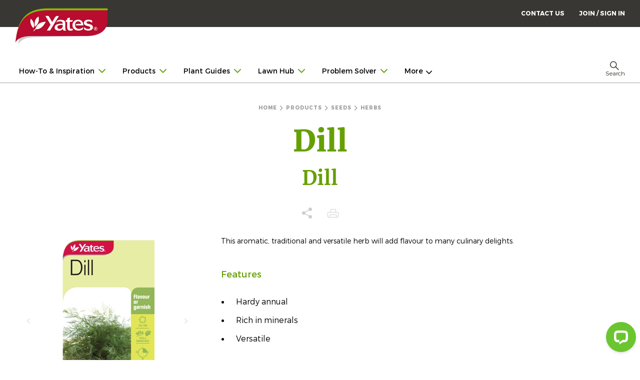

--- FILE ---
content_type: text/html; charset=utf-8
request_url: https://www.yates.co.nz/products/seeds/herbs/dill/
body_size: 17035
content:



<!doctype html>
<html lang="en">
<head>
    <title>Dill</title>
    <link rel="icon" type="image/ico" href="/images/favicon.ico">
    <link rel="canonical" href="https://www.yates.co.nz/products/seeds/herbs/dill/" />
    <link rel="preload" as="font" type="font/woff2" crossorigin="" href="/fonts/Montserrat-Light.woff2">
    <link rel="preload" as="font" type="font/woff2" crossorigin="" href="/fonts/Montserrat-Regular.woff2">
    <link rel="preload" as="font" type="font/woff2" crossorigin="" href="/fonts/Montserrat-Bold.woff2">
    <link rel="preload" as="font" type="font/woff2" crossorigin="" href="/fonts/Montserrat-Regular.woff2">

                <link rel="alternate" hreflang="en-au" href="https://www.yates.com.au/seeds/herbs/dill/" />

    <link rel="alternate" hreflang="en-nz" href="https://www.yates.co.nz/products/seeds/herbs/dill/" />

    



    

    <!-- Google Tag Manager -->
    <script>
(function(w,d,s,l,i){w[l]=w[l]||[];w[l].push({'gtm.start':
        new Date().getTime(),event:'gtm.js'});var f=d.getElementsByTagName(s)[0],
        j=d.createElement(s),dl=l!='dataLayer'?'&l='+l:'';j.async=true;j.src=
        'https://www.googletagmanager.com/gtm.js?id='+i+dl;f.parentNode.insertBefore(j,f);
})(window,document,'script','dataLayer','GTM-5WZ8T9');</script>
    <!-- End Google Tag Manager -->

    
<meta charset="utf-8">
<meta name="title" content="Dill">
<meta name="description" content="This aromatic, traditional and versatile herb will add flavour to many culinary delights.">
<meta http-equiv="X-UA-Compatible" content="IE=edge,chrome=1">
<meta name="viewport" content="width=device-width, initial-scale=1.0, maximum-scale=1.0, user-scalable=no">
<meta name="viewport" content="width=device-width, initial-scale=1">

    




<meta property="og:title" content="Dill" />
<meta property="og:type" content="website" />
<meta property="og:image" content="https://www.yates.co.nz/media/sswondov/17167-yates-herb-dill-packet-seed.jpg?rmode=boxpad&amp;ranchor=center&amp;format=webp&amp;quality=100&amp;width=600&amp;height=315" />
<meta property="og:url" content="https://www.yates.co.nz/products/seeds/herbs/dill/" />
<meta property="og:description" content="This aromatic, traditional and versatile herb will add flavour to many culinary delights." />

<meta name="twitter:title" content="Dill">
<meta name="twitter:description" content="This aromatic, traditional and versatile herb will add flavour to many culinary delights.">
<meta name="twitter:image" content="https://www.yates.co.nz/media/sswondov/17167-yates-herb-dill-packet-seed.jpg?rmode=boxpad&amp;ranchor=center&amp;format=webp&amp;quality=100&amp;width=506&amp;height=253">
<meta name="twitter:url" content="https://www.yates.co.nz/products/seeds/herbs/dill/">
<meta name="twitter:card" content="summary">
    


    

    <!-- Facebook Pixel Code -->
    <script>
        !function(f,b,e,v,n,t,s)
        {if(f.fbq)return;n=f.fbq=function(){n.callMethod?
        n.callMethod.apply(n,arguments):n.queue.push(arguments)};
        if(!f._fbq)f._fbq=n;n.push=n;n.loaded=!0;n.version='2.0';
        n.queue=[];t=b.createElement(e);t.async=!0;
        t.src=v;s=b.getElementsByTagName(e)[0];
        s.parentNode.insertBefore(t,s)}(window, document,'script',
        'https://connect.facebook.net/en_US/fbevents.js');
                fbq('init', '445105565934184');
        fbq('track', 'PageView');
    </script>
    <noscript>
        <img height="1" width="1" style="display:none"
             src="https://www.facebook.com/tr?id=445105565934184&ev=PageView&noscript=1" alt="" />
    </noscript>
    <!-- End Facebook Pixel Code -->


    
    

    <link href="/sc/cd86c79f.c8d4ff4e.5d42c370.a70c6f44.e7117899.css.v684" rel="stylesheet">
<script type="text/javascript">!function(T,l,y){var S=T.location,k="script",D="instrumentationKey",C="ingestionendpoint",I="disableExceptionTracking",E="ai.device.",b="toLowerCase",w="crossOrigin",N="POST",e="appInsightsSDK",t=y.name||"appInsights";(y.name||T[e])&&(T[e]=t);var n=T[t]||function(d){var g=!1,f=!1,m={initialize:!0,queue:[],sv:"5",version:2,config:d};function v(e,t){var n={},a="Browser";return n[E+"id"]=a[b](),n[E+"type"]=a,n["ai.operation.name"]=S&&S.pathname||"_unknown_",n["ai.internal.sdkVersion"]="javascript:snippet_"+(m.sv||m.version),{time:function(){var e=new Date;function t(e){var t=""+e;return 1===t.length&&(t="0"+t),t}return e.getUTCFullYear()+"-"+t(1+e.getUTCMonth())+"-"+t(e.getUTCDate())+"T"+t(e.getUTCHours())+":"+t(e.getUTCMinutes())+":"+t(e.getUTCSeconds())+"."+((e.getUTCMilliseconds()/1e3).toFixed(3)+"").slice(2,5)+"Z"}(),iKey:e,name:"Microsoft.ApplicationInsights."+e.replace(/-/g,"")+"."+t,sampleRate:100,tags:n,data:{baseData:{ver:2}}}}var h=d.url||y.src;if(h){function a(e){var t,n,a,i,r,o,s,c,u,p,l;g=!0,m.queue=[],f||(f=!0,t=h,s=function(){var e={},t=d.connectionString;if(t)for(var n=t.split(";"),a=0;a<n.length;a++){var i=n[a].split("=");2===i.length&&(e[i[0][b]()]=i[1])}if(!e[C]){var r=e.endpointsuffix,o=r?e.location:null;e[C]="https://"+(o?o+".":"")+"dc."+(r||"services.visualstudio.com")}return e}(),c=s[D]||d[D]||"",u=s[C],p=u?u+"/v2/track":d.endpointUrl,(l=[]).push((n="SDK LOAD Failure: Failed to load Application Insights SDK script (See stack for details)",a=t,i=p,(o=(r=v(c,"Exception")).data).baseType="ExceptionData",o.baseData.exceptions=[{typeName:"SDKLoadFailed",message:n.replace(/\./g,"-"),hasFullStack:!1,stack:n+"\nSnippet failed to load ["+a+"] -- Telemetry is disabled\nHelp Link: https://go.microsoft.com/fwlink/?linkid=2128109\nHost: "+(S&&S.pathname||"_unknown_")+"\nEndpoint: "+i,parsedStack:[]}],r)),l.push(function(e,t,n,a){var i=v(c,"Message"),r=i.data;r.baseType="MessageData";var o=r.baseData;return o.message='AI (Internal): 99 message:"'+("SDK LOAD Failure: Failed to load Application Insights SDK script (See stack for details) ("+n+")").replace(/\"/g,"")+'"',o.properties={endpoint:a},i}(0,0,t,p)),function(e,t){if(JSON){var n=T.fetch;if(n&&!y.useXhr)n(t,{method:N,body:JSON.stringify(e),mode:"cors"});else if(XMLHttpRequest){var a=new XMLHttpRequest;a.open(N,t),a.setRequestHeader("Content-type","application/json"),a.send(JSON.stringify(e))}}}(l,p))}function i(e,t){f||setTimeout(function(){!t&&m.core||a()},500)}var e=function(){var n=l.createElement(k);n.src=h;var e=y[w];return!e&&""!==e||"undefined"==n[w]||(n[w]=e),n.onload=i,n.onerror=a,n.onreadystatechange=function(e,t){"loaded"!==n.readyState&&"complete"!==n.readyState||i(0,t)},n}();y.ld<0?l.getElementsByTagName("head")[0].appendChild(e):setTimeout(function(){l.getElementsByTagName(k)[0].parentNode.appendChild(e)},y.ld||0)}try{m.cookie=l.cookie}catch(p){}function t(e){for(;e.length;)!function(t){m[t]=function(){var e=arguments;g||m.queue.push(function(){m[t].apply(m,e)})}}(e.pop())}var n="track",r="TrackPage",o="TrackEvent";t([n+"Event",n+"PageView",n+"Exception",n+"Trace",n+"DependencyData",n+"Metric",n+"PageViewPerformance","start"+r,"stop"+r,"start"+o,"stop"+o,"addTelemetryInitializer","setAuthenticatedUserContext","clearAuthenticatedUserContext","flush"]),m.SeverityLevel={Verbose:0,Information:1,Warning:2,Error:3,Critical:4};var s=(d.extensionConfig||{}).ApplicationInsightsAnalytics||{};if(!0!==d[I]&&!0!==s[I]){var c="onerror";t(["_"+c]);var u=T[c];T[c]=function(e,t,n,a,i){var r=u&&u(e,t,n,a,i);return!0!==r&&m["_"+c]({message:e,url:t,lineNumber:n,columnNumber:a,error:i}),r},d.autoExceptionInstrumented=!0}return m}(y.cfg);function a(){y.onInit&&y.onInit(n)}(T[t]=n).queue&&0===n.queue.length?(n.queue.push(a),n.trackPageView({})):a()}(window,document,{
src: "https://js.monitor.azure.com/scripts/b/ai.2.min.js", // The SDK URL Source
crossOrigin: "anonymous", 
cfg: { // Application Insights Configuration
    connectionString: 'InstrumentationKey=03649a15-42af-4b7f-b270-3ceeaabfdedf;IngestionEndpoint=https://australiasoutheast-0.in.applicationinsights.azure.com/;LiveEndpoint=https://australiasoutheast.livediagnostics.monitor.azure.com/;ApplicationId=66416366-ad10-42fb-b5d8-cafdd8d30a8e'
}});</script></head>

    <body class="page basicpage">
        


    <!-- Google Tag Manager (noscript) -->
    <noscript><iframe title="" src="https://www.googletagmanager.com/ns.html?id=GTM-5WZ8T9" height="0" width="0" style="display:none;visibility:hidden"></iframe></noscript>
    <!-- End Google Tag Manager (noscript) -->

        <div class="root">
            



<div class="header">
    <div class="header__inner">
        <div class="header__wrapper">
            <!-- start header__logo -->
            <div class="header__logo clearfix">
                <div class="header__logo__mobile-menu show-for-small-only small-4">
                    <ul>
                        <li><a id="mobileMenu" href="#" class="icon icon-hamburger" title="Mobile Menu" data-toggle="mobileNavOverlay"></a></li>
                        <li><a data-toggle="search-bar" class="icon icon-search" title="Search"></a></li>
                    </ul>
                </div>
                <div class="header__logo__image col-md-3 col-sm-2 col-xs-4">
                    <a href="/">
                        <img title="Yates" sizes="(max-width: 768px) 96px" class="lozad" data-src="/media/kjbfyiqm/yates-logo.png?rmode=boxpad&amp;ranchor=center&amp;quality=100&amp;width=186&amp;height=73" srcset="/media/kjbfyiqm/yates-logo.png?rmode=boxpad&amp;ranchor=center&amp;quality=100&amp;width=186&amp;height=73" alt="Yates New Zealand | Garden Products &amp; Advice | Vegetables, Fruit, Flowers, Lawns &amp; Organics" />
                    </a>
                </div>



<div class="header__logo__audience hide-for-small-only col-md-9 col-sm-10">
    <ul>
            <li><a href="/contact-us/" target="">CONTACT US</a></li>
        
            <li role="menuitem" class="authentication">
                <a class="menu-item-join-sign-in" href="" onclick="loginHandler.openLoginModal(event)">JOIN / SIGN IN</a>
            </li>
    </ul>
    <div class="header__social-sharing">
        <ul class="unstyled horizontal brand-header__social-sharing">
        </ul>
    </div>
</div>
                <div class="header__navigation__secondary__mobile show-for-small-only small-4 column" id="mobile-menu">
                    <ul>
                        <li><a href="#" class="icon icon-mag-glass" title="Search"></a></li>
                        <li><a href="#" class="icon icon-heart-heavy" title="Favourite"></a></li>
                    </ul>
                </div>
            </div>
            <!-- end header__logo -->



<div class="header__navigation hide-for-small-only js-multi-line clearfix">
    <div class="column">
        <div class="header__navigation__main">
            <ul data-alignment="right" data-dropdown-menu="v1jjg0-dropdown-menu" class="dropdown menu" role="menubar" aria-expanded="false" data-is-click="false">
                        <li data-mega-menu="352836c2-82da-46a8-968d-508bc4192676" role="menuitem"><a href="/ideas-plans/">How-To &amp; Inspiration<i class="icon icon-arrow-three-down"></i></a></li>
                        <li data-mega-menu="4da74197-4b39-4283-8173-ddb2f0a40222" role="menuitem"><a href="/products/">Products<i class="icon icon-arrow-three-down"></i></a></li>
                        <li data-mega-menu="5a1c1587-f34c-48a7-b87a-3b54f60158ce" role="menuitem"><a href="/plants/">Plant Guides<i class="icon icon-arrow-three-down"></i></a></li>
                        <li data-mega-menu="30e9c805-c569-4e52-9696-81d1a42e2af9" role="menuitem"><a href="/lawn/overview/">Lawn Hub<i class="icon icon-arrow-three-down"></i></a></li>
                        <li data-mega-menu="393cdb8f-85a7-46f1-be13-57cd382aa506" role="menuitem"><a href="/problem-solver/">Problem Solver<i class="icon icon-arrow-three-down"></i></a></li>
                        <li role="menuitem"><a href="/ideas-plans/garden-calendar/" target="">Garden Calendar</a></li>
                        <li role="menuitem"><a href="/sustainability/" target="">Sustainability</a></li>
                        <li data-mega-menu="da8dc61b-4ab4-4b3c-bd75-e206d599fc95" role="menuitem"><a href="/garden-community/">Community<i class="icon icon-arrow-three-down"></i></a></li>
                        <li role="menuitem"><a href="/find-a-store/" target="">Find a Store</a></li>
            </ul>
            <div class="header__navigation-uac" id="ddMenu"></div>
        </div>
        <div class="header__navigation-uac">
            <ul data-reactroot="" class="dropdown menu" data-dropdown-menu="true" data-alignment="right" data-disable-hover="true" data-click-open="true" data-force-follow="false" role="menubar">
                <li data-react-dropdown-menu="true" role="menuitem">
                    <a href="#" class="header__navigation-uac-link" data-toggle="search-bar" tabindex="0" aria-controls="search-bar"><i class="icon icon-search "></i><span>Search</span></a>
                </li>
            </ul>
        </div>
    </div>
</div>        </div>
        <!--data-animate="slide-in-down slide-out-up"-->
        <!-- start search bar -->
        <div id="search-bar" class="header__search" data-toggler="isActive">
            <div class="header__search-wrap">
                <form action="/search-result">
                    <div class="search-bar">
                        <div class="search-bar__inner">
                            <button class="search-bar__submit unstyled" type="submit">
                                <i class="icon icon-search search-bar__search"></i>
                            </button>
                            <i data-toggle="search-bar" class="icon icon-close search-bar__close"></i>
                            <input class="search-bar__input" ref="input" placeholder="Search" type="text" name="s" required />
                            <p class="search-bar__hint">Search for products and articles</p>
                        </div>
                    </div>
                </form>
            </div>
        </div>
        <!-- end search bar -->
    </div>
    <!--<div data-sly-include="header-config.html" data-sly-unwrap></div>-->
</div>


<div class="megaMenu">
    <div class="mega-menu-container hide-for-small-only">
                <div class="mega-menu" id="mega-menu-352836c2-82da-46a8-968d-508bc4192676">
                    <div class="mega-menu-wrapper clearfix">
                                <div class="mega-menu__column">
                                    <h4 class="mega-menu__title h4">
                                        <a href="/ideas-plans/" target="" class="mega-menu__title-link">How-To &amp; Inspiration</a>
                                        &nbsp;
                                    </h4>
                                    <ul class="mega-menu__link-list">
                                            <li class="mega-menu__list-item"><a href="/ideas-plans/project-guides-articles/popular/" target="">Project Guides &amp; Articles</a></li>
                                            <li class="mega-menu__list-item"><a href="/ideas-plans/project-guides-articles/kids-gardening/" target="">Kids Gardening</a></li>
                                            <li class="mega-menu__list-item"><a href="/ideas-plans/project-guides-articles/recipes/" target="">Recipes</a></li>
                                            <li class="mega-menu__list-item"><a href="/ideas-plans/garden-videos/" target="">Videos</a></li>
                                    </ul>
                                </div>
                                <div class="mega-menu__column">
                                    <a class="mega-menu__tile" href="/products/seeds/">
                                        <img class="mega-menu__tile-image lozad" data-src="/media/ycapzfmu/megamenu-seedfinder-garden-tools.jpg?rmode=crop&amp;ranchor=center&amp;format=webp&amp;quality=100&amp;width=224&amp;height=188" alt="Seed Finder">
                                        <p class="mega-menu__tile-text h4">
                                            Seed Finder
                                        </p>
                                    </a>
                                </div>
                                <div class="mega-menu__column">
                                    <a class="mega-menu__tile" href="/ideas-plans/garden-calendar/">
                                        <img class="mega-menu__tile-image lozad" data-src="/media/phwj5fok/garden-calender.jpg?rmode=crop&amp;ranchor=center&amp;format=webp&amp;quality=100&amp;width=224&amp;height=188" alt="Garden Calendar">
                                        <p class="mega-menu__tile-text h4">
                                            Garden Calendar
                                        </p>
                                    </a>
                                </div>
                                <div class="mega-menu__column">
                                    <a class="mega-menu__tile" href="/ideas-plans/featured-kiwi-gardens/">
                                        <img class="mega-menu__tile-image lozad" data-src="/media/ppvnmyfz/kiwi-gardeners-thumb.jpg?rmode=crop&amp;ranchor=center&amp;format=webp&amp;quality=100&amp;width=224&amp;height=188" alt="Featured Kiwi Gardens">
                                        <p class="mega-menu__tile-text h4">
                                            Featured Kiwi Gardens
                                        </p>
                                    </a>
                                </div>
                    </div>
                </div>
                <div class="mega-menu" id="mega-menu-4da74197-4b39-4283-8173-ddb2f0a40222">
                    <div class="mega-menu-wrapper clearfix">
                                <div class="mega-menu__column">
                                    <h4 class="mega-menu__title h4">
                                        <a href="/products/" target="" class="mega-menu__title-link">Yates Products</a>
                                        &nbsp;
                                    </h4>
                                    <ul class="mega-menu__link-list">
                                            <li class="mega-menu__list-item"><a href="/products/seeds/" target="">Seeds</a></li>
                                            <li class="mega-menu__list-item"><a href="/products/fertilisers-tonics/" target="">Fertilisers &amp; Tonics</a></li>
                                            <li class="mega-menu__list-item"><a href="/products/compost-soil-health/" target="">Compost &amp; Soil Health</a></li>
                                            <li class="mega-menu__list-item"><a href="/products/potting-mixes/" target="">Potting Mixes</a></li>
                                    </ul>
                                </div>
                                <div class="mega-menu__column">
                                    <h4 class="mega-menu__title h4">
                                        <a href="" target="" class="mega-menu__title-link"></a>
                                        &nbsp;
                                    </h4>
                                    <ul class="mega-menu__link-list">
                                            <li class="mega-menu__list-item"><a href="/products/lawn-care/" target="">Lawn Care</a></li>
                                            <li class="mega-menu__list-item"><a href="/products/weed-control/" target="">Weed Control</a></li>
                                            <li class="mega-menu__list-item"><a href="/products/disease-control/" target="">Disease Control</a></li>
                                            <li class="mega-menu__list-item"><a href="/products/garden-pest-control/" target="">Garden Pest Control</a></li>
                                    </ul>
                                </div>
                                <div class="mega-menu__column">
                                    <h4 class="mega-menu__title h4">
                                        <a href="" target="" class="mega-menu__title-link"></a>
                                        &nbsp;
                                    </h4>
                                    <ul class="mega-menu__link-list">
                                            <li class="mega-menu__list-item"><a href="/products/home-pest-control/" target="">Home Pest Control</a></li>
                                            <li class="mega-menu__list-item"><a href="/products/books-sprayers-propagation/" target="">Books, Sprayers &amp; Propagation</a></li>
                                            <li class="mega-menu__list-item"><a href="/products/indoor-plant-care/" target="">Indoor Plant Care</a></li>
                                            <li class="mega-menu__list-item"><a href="/products/discontinued-products/" target="">Discontinued Products</a></li>
                                    </ul>
                                </div>
                    </div>
                </div>
                <div class="mega-menu" id="mega-menu-5a1c1587-f34c-48a7-b87a-3b54f60158ce">
                    <div class="mega-menu-wrapper clearfix">
                                <div class="mega-menu__column">
                                    <h4 class="mega-menu__title h4">
                                        <a href="/plants/" target="" class="mega-menu__title-link">Plant Guides</a>
                                        &nbsp;
                                    </h4>
                                    <ul class="mega-menu__link-list">
                                            <li class="mega-menu__list-item"><a href="/plants/vegetable/" target="">Vegetables</a></li>
                                            <li class="mega-menu__list-item"><a href="/plants/herbs/" target="">Herbs</a></li>
                                            <li class="mega-menu__list-item"><a href="/plants/fruits-and-citrus/" target="">Fruits, Citrus, Nuts &amp; Berries</a></li>
                                    </ul>
                                </div>
                                <div class="mega-menu__column">
                                    <h4 class="mega-menu__title h4">
                                        <a href="" target="" class="mega-menu__title-link"></a>
                                        &nbsp;
                                    </h4>
                                    <ul class="mega-menu__link-list">
                                            <li class="mega-menu__list-item"><a href="/plants/flowers-and-ornamentals/" target="">Flowers &amp; Ornamentals</a></li>
                                            <li class="mega-menu__list-item"><a href="/plants/tree-shrubs/" target="">Trees &amp; Shrubs</a></li>
                                            <li class="mega-menu__list-item"><a href="/plants/indoor/" target="">Indoor Plants</a></li>
                                    </ul>
                                </div>
                                <div class="mega-menu__column">
                                    <h4 class="mega-menu__title h4">
                                        <a href="" target="" class="mega-menu__title-link"></a>
                                        &nbsp;
                                    </h4>
                                    <ul class="mega-menu__link-list">
                                            <li class="mega-menu__list-item"><a href="/plants/succulents/" target="">Cacti &amp; Succulents </a></li>
                                            <li class="mega-menu__list-item"><a href="/plants/tomatoes/" target="">Tomatoes</a></li>
                                            <li class="mega-menu__list-item"><a href="/plants/roses/" target="">Roses</a></li>
                                    </ul>
                                </div>
                    </div>
                </div>
                <div class="mega-menu" id="mega-menu-30e9c805-c569-4e52-9696-81d1a42e2af9">
                    <div class="mega-menu-wrapper clearfix">
                                <div class="mega-menu__column">
                                    <h4 class="mega-menu__title h4">
                                        <a href="/lawn/overview/" target="" class="mega-menu__title-link">Lawn Hub</a>
                                        &nbsp;
                                    </h4>
                                    <ul class="mega-menu__link-list">
                                            <li class="mega-menu__list-item"><a href="/lawn/grow/" target="">Lawn Care Guides</a></li>
                                            <li class="mega-menu__list-item"><a href="/lawn/common-problems/" target="">Weeds, Pests &amp; Diseases</a></li>
                                            <li class="mega-menu__list-item"><a href="/lawn/lawn-repair/" target="">Lawn Repair &amp; Rejuvenation</a></li>
                                    </ul>
                                </div>
                                <div class="mega-menu__column">
                                    <h4 class="mega-menu__title h4">
                                        <a href="" target="" class="mega-menu__title-link"></a>
                                        &nbsp;
                                    </h4>
                                    <ul class="mega-menu__link-list">
                                            <li class="mega-menu__list-item"><a href="/lawn/varieties-of-turf/" target="">Choosing Grass Varieties</a></li>
                                            <li class="mega-menu__list-item"><a href="/lawn/mowing-advice/" target="">Mowing</a></li>
                                            <li class="mega-menu__list-item"><a href="/lawn/grow/watering-tips/" target="">Watering Guide</a></li>
                                    </ul>
                                </div>
                                <div class="mega-menu__column">
                                    <h4 class="mega-menu__title h4">
                                        <a href="" target="" class="mega-menu__title-link"></a>
                                        &nbsp;
                                    </h4>
                                    <ul class="mega-menu__link-list">
                                            <li class="mega-menu__list-item"><a href="/products/lawn-care/" target="">Yates Lawn Products</a></li>
                                            <li class="mega-menu__list-item"><a href="/lawn/common-problems/weed-n-feed-faq/" target="">Weed&#x27;n&#x27;Feed F.A.Q.</a></li>
                                    </ul>
                                </div>
                    </div>
                </div>
                <div class="mega-menu" id="mega-menu-393cdb8f-85a7-46f1-be13-57cd382aa506">
                    <div class="mega-menu-wrapper clearfix">
                                <div class="mega-menu__column">
                                    <a class="mega-menu__tile" href="/problem-solver/pests/">
                                        <img class="mega-menu__tile-image lozad" data-src="/media/5ojeru4y/problemsolver-tile-pests-2.jpg?rmode=crop&amp;ranchor=center&amp;format=webp&amp;quality=100&amp;width=224&amp;height=188" alt="Pests">
                                        <p class="mega-menu__tile-text h4">
                                            Pests
                                        </p>
                                    </a>
                                </div>
                                <div class="mega-menu__column">
                                    <a class="mega-menu__tile" href="/problem-solver/diseases/">
                                        <img class="mega-menu__tile-image lozad" data-src="/media/gn4baopx/problemsolver-tile-disease.jpg?rmode=crop&amp;ranchor=center&amp;format=webp&amp;quality=100&amp;width=224&amp;height=188" alt="Diseases">
                                        <p class="mega-menu__tile-text h4">
                                            Diseases
                                        </p>
                                    </a>
                                </div>
                                <div class="mega-menu__column">
                                    <a class="mega-menu__tile" href="/problem-solver/weeds/">
                                        <img class="mega-menu__tile-image lozad" data-src="/media/l5wnscdw/problemsolver-tile-weeds.jpg?rmode=crop&amp;ranchor=center&amp;format=webp&amp;quality=100&amp;width=224&amp;height=188" alt="Weeds">
                                        <p class="mega-menu__tile-text h4">
                                            Weeds
                                        </p>
                                    </a>
                                </div>
                                <div class="mega-menu__column">
                                    <a class="mega-menu__tile" href="/problem-solver/other/">
                                        <img class="mega-menu__tile-image lozad" data-src="/media/3qpp3gv4/problemsolver-tile-other-3.jpg?rmode=crop&amp;ranchor=center&amp;format=webp&amp;quality=100&amp;width=224&amp;height=188" alt="Weather &amp; Garden Safety">
                                        <p class="mega-menu__tile-text h4">
                                            Weather &amp; Garden Safety
                                        </p>
                                    </a>
                                </div>
                    </div>
                </div>
                <div class="mega-menu" id="mega-menu-da8dc61b-4ab4-4b3c-bd75-e206d599fc95">
                    <div class="mega-menu-wrapper clearfix">
                                <div class="mega-menu__column">
                                    <h4 class="mega-menu__title h4">
                                        <a href="/garden-community/" target="" class="mega-menu__title-link">Your Community</a>
                                        &nbsp;
                                    </h4>
                                    <ul class="mega-menu__link-list">
                                            <li class="mega-menu__list-item"><a href="/garden-community/" target="">Yates Garden Club</a></li>
                                            <li class="mega-menu__list-item"><a href="/about-us/history/" target="">About Yates</a></li>
                                    </ul>
                                </div>
                                <div class="mega-menu__column">
                                    <a class="mega-menu__tile" href="/national-gardening-week/">
                                        <img class="mega-menu__tile-image lozad" data-src="/media/qn3hpnfd/ngw-2025-thumb.jpg?rmode=crop&amp;ranchor=center&amp;format=webp&amp;quality=100&amp;width=224&amp;height=188" alt="National Gardening Week">
                                        <p class="mega-menu__tile-text h4">
                                            National Gardening Week
                                        </p>
                                    </a>
                                </div>
                                <div class="mega-menu__column">
                                    <a class="mega-menu__tile" href="/spring-vegie-growing-challenge/this-year/">
                                        <img class="mega-menu__tile-image lozad" data-src="/media/ogrhriqb/growing-community-square-banner-generic-no-vgc.jpg?rmode=crop&amp;ranchor=center&amp;format=webp&amp;quality=100&amp;width=224&amp;height=188" alt="Growing Community">
                                        <p class="mega-menu__tile-text h4">
                                            Growing Community
                                        </p>
                                    </a>
                                </div>
                    </div>
                </div>
    </div>
</div><div class="modal-content login-modal">
    <div class="modal-body">
        <button type="button" class="close" data-dismiss="modal" aria-label="Close"><span aria-hidden="true">&times;</span></button>
        <h3 class="umbraco-forms-caption modal-title">Yates Account</h3>
        <div class="container">
                <div class="create-account">
                    <h3 class="umbraco-forms-caption">Join now</h3>
                    <p class="desc">Create a Yates account today!</p>
                    <p class="desc-sub">Sign up to join the <strong>Yates Garden Club</strong> for monthly e-mails packed with seasonal inspiration, tips for success & exclusive promotions.</p>
                    <p class="desc-sub">Plus if you’re a Garden Club member you can take part in the <strong>Yates Growing Community</strong> - a blog to share successes, get advice & win prizes in fun challenges along the way!</p>
                    
	



    <div id="umbraco_form_6993070f4fa7469aba689f968a8aefe2" class="verifyaccount umbraco-forms-verify-account">

<form action="/products/seeds/herbs/dill/" enctype="multipart/form-data" id="formd0f50e076e534fa6b6e74ec9e1c948aa" method="post"><input data-val="true" data-val-required="The FormId field is required." name="FormId" type="hidden" value="6993070f-4fa7-469a-ba68-9f968a8aefe2" /><input data-val="true" data-val-required="The FormName field is required." name="FormName" type="hidden" value="Verify Account" /><input data-val="true" data-val-required="The RecordId field is required." name="RecordId" type="hidden" value="00000000-0000-0000-0000-000000000000" /><input name="PreviousClicked" type="hidden" value="" /><input name="Theme" type="hidden" value="verify-account" />            <input type="hidden" name="FormStep" value="0" />
            <input type="hidden" name="RecordState" value="Q2ZESjhJVElhQXR5WXlkSnB0cURBRGFYbWpNcjNmMEotSzJqR2hHRGE3NWFnY2VYMnpfY3FCcWZTOFMwOGJ2cFc0eHptSHRUSC13c1VsdFduZ01vYjFDQjVwaUhmVUh2bV9fcFh5VFhnNUpaZldqcVNZZU1CQmVSR2RNT1JDSklFTnlUeUE=" />




<div class="umbraco-forms-page">


                <div class="field">
                        <label for="193e3322-c298-4efe-c3db-38f5018e302b" class="umbraco-forms-label">
                            Email Address                                 <span class="umbraco-forms-tooltip help-block"><i>If you are already a member of the Yates Garden Club, use the same email address you originally joined with.</i></span>
                        </label>

                    <input type="text" name="193e3322-c298-4efe-c3db-38f5018e302b" id="193e3322-c298-4efe-c3db-38f5018e302b" class="text" value="" maxlength="500"
       placeholder="Enter your Email"data-val="true" data-val-regex="Please enter a valid email" data-regex="^[\w-\.]+@([\w-]+\.)+[\w-]{2,4}$"/>




                        <span class="form-error is-visible"><span class="field-validation-valid" data-valmsg-for="193e3322-c298-4efe-c3db-38f5018e302b" data-valmsg-replace="true"></span></span>
                </div>
    <div class="actions">
        <button type="submit" onclick="loginHandler.verifyAccount(event)">
            <span>Create an account</span>
        </button>
    </div>
</div>


<input name="__RequestVerificationToken" type="hidden" value="CfDJ8ITIaAtyYydJptqDADaXmjNjtBzqTi9kMyXXZScJ0BgohfoTFh9lL8YZh89vMcTIhwoqDRo-ZmRYsqQOUvGMgsN2TzO74F-EpOWPzlWHAzv1ct2Lb2WoaDszyg1_XQCEna-ns__3Rr089s0a0ztaYos" /><input name="ufprt" type="hidden" value="CfDJ8ITIaAtyYydJptqDADaXmjPqefk4DkFQfsR1xMX98atRgooUp2KMJZunfNK0hRXt4aIQfjgCCfdLB--D7mfig1WfBRhWaSTvUIaILAtqh2EvLsZpFk3086vzZAJCjUKuwviYcXNlC9nYRzNBNTF3Gf8" /></form>

    </div>

                </div>
                <div class="separator"></div>

            
	



    <div id="umbraco_form_eb7df2ce6f0044a3a9129feede9704a9" class="signin umbraco-forms-login custom-login-container">

<form action="/products/seeds/herbs/dill/" enctype="multipart/form-data" id="form303c670b3a38422cac3833a761d08aed" method="post"><input data-val="true" data-val-required="The FormId field is required." name="FormId" type="hidden" value="eb7df2ce-6f00-44a3-a912-9feede9704a9" /><input data-val="true" data-val-required="The FormName field is required." name="FormName" type="hidden" value="Sign in" /><input data-val="true" data-val-required="The RecordId field is required." name="RecordId" type="hidden" value="00000000-0000-0000-0000-000000000000" /><input name="PreviousClicked" type="hidden" value="" /><input name="Theme" type="hidden" value="login" />            <input type="hidden" name="FormStep" value="0" />
            <input type="hidden" name="RecordState" value="Q2ZESjhJVElhQXR5WXlkSnB0cURBRGFYbWpPWjJfYTlwTEJVUThlT0FjYlZBNE1fOEhEbktSS05qQUpVNTNuMDNzWndTS0x2c2tUbk1ST0JWT1UxTW5yNXc4Undrc3M1ZUJ1TzlkYkNDdGV0eU1YeHFZSHB5R1FTd0d6ZDJ1c213UV95aUE=" />



<div class="umbraco-forms-page">
        <h3 class="umbraco-forms-caption">Sign In</h3>


                <div class="field">
                            <label for="c95b17be-90aa-4a6a-d747-862261cdf492" class="umbraco-forms-label">
                                Email Address
                                    <span class="umbraco-forms-indicator">*</span>
                            </label>

                    <input type="text" name="c95b17be-90aa-4a6a-d747-862261cdf492" id="c95b17be-90aa-4a6a-d747-862261cdf492" class="text" value="" maxlength="500"
       data-val="true" data-val-required="Please enter your email address" data-val-regex="Please enter your email address" data-regex="[a-zA-Z0-9_.+-]+@[a-zA-Z0-9-]+.[a-zA-Z0-9-.]+"/>




                        <span class="form-error is-visible"><span class="field-validation-valid" data-valmsg-for="c95b17be-90aa-4a6a-d747-862261cdf492" data-valmsg-replace="true"></span></span>
                </div>
                <div class="field">
                            <label for="8866dfde-3fe3-4595-f182-e5d9e5f0ec47" class="umbraco-forms-label">
                                Password
                                    <span class="umbraco-forms-indicator">*</span>
                            </label>

                    
<input type="password" name="8866dfde-3fe3-4595-f182-e5d9e5f0ec47" id="8866dfde-3fe3-4595-f182-e5d9e5f0ec47" class=" text password-eye" value=""
        data-val="true"  data-val-required="Please enter your password"  alias="password" />
<span class="field-icon password password-show password-toggle-password"></span>
<span class="field-icon password password-hide password-toggle-password" style="display: none"></span>
                        <span class="form-error is-visible"><span class="field-validation-valid" data-valmsg-for="8866dfde-3fe3-4595-f182-e5d9e5f0ec47" data-valmsg-replace="true"></span></span>
                </div>
                <div class="field">

                    <div class="keep-me-login">
    <label>
        <input type="checkbox" name="e47cec1d-3e2f-4fa4-d806-a94ec4c5fa3f" id="e47cec1d-3e2f-4fa4-d806-a94ec4c5fa3f" value="true"
                />
        <span class="checkmark">Keep me logged in</span>
    </label>
</div>

                        <span class="form-error is-visible"><span class="field-validation-valid" data-valmsg-for="e47cec1d-3e2f-4fa4-d806-a94ec4c5fa3f" data-valmsg-replace="true"></span></span>
                </div>
                <div class="field">

                        <label class="forgot-password" onclick="loginHandler.goForgotPassword()">Forgot password?</label>



                        <span class="form-error is-visible"><span class="field-validation-valid" data-valmsg-for="43842bd5-961e-4367-9408-0bf393665027" data-valmsg-replace="true"></span></span>
                </div>
                <div class="field">

                    

<div id="8b85c0fb-bba9-4b14-bed0-d69f9d5bcf87" data-umb="8b85c0fb-bba9-4b14-bed0-d69f9d5bcf87" class="">
</div>

                        <span class="form-error is-visible"><span class="field-validation-valid" data-valmsg-for="8b85c0fb-bba9-4b14-bed0-d69f9d5bcf87" data-valmsg-replace="true"></span></span>
                </div>
    <div class="actions">
        <button type="submit" class="button button--action form__submit expanded" onclick="loginHandler.signIn(event)">
            <div class="button__content-spinner">
                <div class="spinner"></div>
            </div>
            <span class="button__text">Sign in</span>
        </button>
    </div>
</div>


<input name="__RequestVerificationToken" type="hidden" value="CfDJ8ITIaAtyYydJptqDADaXmjNjtBzqTi9kMyXXZScJ0BgohfoTFh9lL8YZh89vMcTIhwoqDRo-ZmRYsqQOUvGMgsN2TzO74F-EpOWPzlWHAzv1ct2Lb2WoaDszyg1_XQCEna-ns__3Rr089s0a0ztaYos" /><input name="ufprt" type="hidden" value="CfDJ8ITIaAtyYydJptqDADaXmjMRZR8l7hLb8pD-uqTzt_7Thlccc4VM8AMaX2B4LKXIOyinw8J81KjURp5pX320KvEJhzioxbdPxIWxfK2vxQoWgDZzAEHqculKqWK-qfT38koXlzweAVtyCWlcgwEJpHY" /></form>

    </div>

        </div>
    </div>
    <div class="modal-footer">

        <img class="company-logo" src="/media/kjbfyiqm/yates-logo.png?rmode=boxpad&amp;ranchor=center&amp;quality=100&amp;width=186&amp;height=73" alt="" />
    </div>
</div>
<script type="text/javascript">
    var createAccountLink = "/create-new-account/";
</script>
<div class="modal-content forgot-password-modal">
    <div class="modal-body">
        <button type="button" class="close" data-dismiss="modal" aria-label="Close"><span aria-hidden="true">&times;</span></button>

        <div class="container">
            <div class="desc">
                <h3>Forgot password</h3>
                <p id="forgot-password-desc">Enter the email address associated with your account, and we'll email you a new password.</p>
            </div>
            


    <div id="umbraco_form_9e8b3fc4fc374cff94428ebac0e86771" class="forgotpassword umbraco-forms-forgot-password">

<form action="/products/seeds/herbs/dill/" enctype="multipart/form-data" id="formc87803ef58f54de79c0963fde02216f9" method="post"><input data-val="true" data-val-required="The FormId field is required." name="FormId" type="hidden" value="9e8b3fc4-fc37-4cff-9442-8ebac0e86771" /><input data-val="true" data-val-required="The FormName field is required." name="FormName" type="hidden" value="Forgot Password" /><input data-val="true" data-val-required="The RecordId field is required." name="RecordId" type="hidden" value="00000000-0000-0000-0000-000000000000" /><input name="PreviousClicked" type="hidden" value="" /><input name="Theme" type="hidden" value="forgot-password" />            <input type="hidden" name="FormStep" value="0" />
            <input type="hidden" name="RecordState" value="Q2ZESjhJVElhQXR5WXlkSnB0cURBRGFYbWpPa00yLVM4RmpTTlg5VWppUDFDREU1QXNObW9TWHdSSjNQcHB4Z0xNNFNlZEN3dy1PYmxycmxic0JDblRGME02aXMzbTZydDJYbEowODRlb1VycnE4MDFyVUtzT09ncVJ2d2ZkR3E2OEVjMEE=" />



<div class="umbraco-forms-page">


                <div class="field">
                        <label for="a73c9e55-df2d-4a5b-f226-4d98cc76cb40" class="umbraco-forms-label">
                            Email Address                                 <span class="umbraco-forms-indicator">*</span>
                        </label>
                    <input type="text" name="a73c9e55-df2d-4a5b-f226-4d98cc76cb40" id="a73c9e55-df2d-4a5b-f226-4d98cc76cb40" class="text" value="" maxlength="500"
       data-val="true" data-val-required="Please enter valid email" data-val-regex="Please enter valid email" data-regex="^[\w-\.]+@([\w-]+\.)+[\w-]{2,4}$"/>




                        <span class="form-error is-visible"><span class="field-validation-valid" data-valmsg-for="a73c9e55-df2d-4a5b-f226-4d98cc76cb40" data-valmsg-replace="true"></span></span>
                </div>
                <div class="field">
                    <input type="hidden" name="c5b1e65c-70ec-4598-a564-a3560c1bb7b6" id="c5b1e65c-70ec-4598-a564-a3560c1bb7b6" data-umb="c5b1e65c-70ec-4598-a564-a3560c1bb7b6" class="hidden" value=""/>



                        <span class="form-error is-visible"><span class="field-validation-valid" data-valmsg-for="c5b1e65c-70ec-4598-a564-a3560c1bb7b6" data-valmsg-replace="true"></span></span>
                </div>
    <div class="actions">
        <button type="submit" class="button button--action form__submit expanded" onclick="loginHandler.sendResetLink(event)">
            <div class="button__content-spinner">
                <div class="spinner"></div>
            </div>
            <span class="button__text">Reset password</span>
        </button>
    </div>
</div>


<input name="__RequestVerificationToken" type="hidden" value="CfDJ8ITIaAtyYydJptqDADaXmjNjtBzqTi9kMyXXZScJ0BgohfoTFh9lL8YZh89vMcTIhwoqDRo-ZmRYsqQOUvGMgsN2TzO74F-EpOWPzlWHAzv1ct2Lb2WoaDszyg1_XQCEna-ns__3Rr089s0a0ztaYos" /><input name="ufprt" type="hidden" value="CfDJ8ITIaAtyYydJptqDADaXmjMb6jRZ20Gv0rObwyshTh9qERddZD33tx9M7y4Xh8FP9nnd7DjZyeQjNV__lSgKA5qds2TE2Zv5PjdYf5QvBaqLjhYMP2f1NwXymD1B_3uqSNe0NE9hDHuuLedd_qoSvp0" /></form>



<script>
    if (typeof umbracoFormsCollection === 'undefined') var umbracoFormsCollection = [];
    umbracoFormsCollection.push('%7B%22formId%22:%229e8b3fc4fc374cff94428ebac0e86771%22,%22fieldSetConditions%22:%7B%7D,%22fieldConditions%22:%7B%7D,%22recordValues%22:%7B%7D%7D');
</script>

<script type='application/javascript' src='/App_Plugins/UmbracoForms/Assets/Themes/Default/umbracoforms.js' defer='defer'></script><link rel='stylesheet' href='/App_Plugins/UmbracoForms/Assets/defaultform.min.css' />    </div>

            <div class="navigation-menu">
                <a href="" onclick="loginHandler.openLoginModal(event)"><i class="glyphicon glyphicon-menu-left"></i>Back to login</a>
            </div>
        </div>
    </div>
</div><!-- The Modal -->
<div class="modal fade" id="yatesVeggieModal" tabindex="-1" role="dialog" aria-labelledby="yatesModal" aria-hidden="true">
    <div class="modal-dialog" role="document"></div>
</div>
            


    <div class="umb-grid">
                <div class="grid-section">
        <div >
            <div class="responsivegrid container">
                    <div class="col-md-12 col-sm-12 column" style="overflow-x: hidden">
                        <div >



<script>
    function redirect(url, val) {
        if (val !== "-") {
            window.location.href = `${url.replace(/\/$/, '')}/${val.toLowerCase().replaceAll(" ", "-")}/`;
        }
    }
</script>
<div class="breadcrumbAndSubnavigation" itemscope itemtype=https://schema.org/BreadcrumbList>
    <div class="sub-navigation sub-navigation__style" style="">




        <span itemprop="itemListElement" itemscope itemtype="https://schema.org/ListItem">
            <a itemprop="item" class="sub-navigation__breadcrumbs" href="/">
                <span itemprop="name">Home</span>
                    <i class="icon icon-arrow-three-down"></i>
            </a>
            <meta itemprop="position" content="1" />
        </span>
        <span itemprop="itemListElement" itemscope itemtype="https://schema.org/ListItem">
            <a itemprop="item" class="sub-navigation__breadcrumbs" href="/products/">
                <span itemprop="name">Products</span>
                    <i class="icon icon-arrow-three-down"></i>
            </a>
            <meta itemprop="position" content="2" />
        </span>
        <span itemprop="itemListElement" itemscope itemtype="https://schema.org/ListItem">
            <a itemprop="item" class="sub-navigation__breadcrumbs" href="/products/seeds/">
                <span itemprop="name">Seeds</span>
                    <i class="icon icon-arrow-three-down"></i>
            </a>
            <meta itemprop="position" content="3" />
        </span>
        <span itemprop="itemListElement" itemscope itemtype="https://schema.org/ListItem">
            <a itemprop="item" class="sub-navigation__breadcrumbs" href="/products/seeds/herbs/">
                <span itemprop="name">Herbs</span>
            </a>
            <meta itemprop="position" content="4" />
        </span>

                <span itemprop="itemListElement" itemscope itemtype="https://schema.org/ListItem">
                    <h1 style="margin-bottom:0" class="sub-navigation__heading--shadow ">
                        <span itemprop="name">Dill</span>
                    </h1>
                    <meta itemprop="position" content="5" />
                </span>
                <h2>Dill</h2>


        <div class="sub-navigation__actions">
                <a href="#" class="sub-navigation__actions-link" data-modal-trigger="" data-modal-target="social-share" data-modal-type="social" data-content-only="true" data-social-type="article">
                    <i class="icon icon-social-share"></i>
                </a>

                <a href="#" class="sub-navigation__actions-link" onclick="window.print();">
                    <i class="icon icon-ui-print"></i>
                </a>
        </div>
    </div>

    <div class="social-share-wrapper hidden">
        <div class="social-share" id="social-share">
            <p class="social-share__share h7"><i class="icon icon-social-share"></i>Share</p>
            <p class="social-share__page-title h1">Share this product on social media</p>
            <ul class="social-share__social-icons unstyled">
                <li>
                    <a data-social="facebook" target="_blank" href="http://www.facebook.com/sharer.php?u=https%3a%2f%2fwww.yates.co.nz%2fproducts%2fseeds%2fherbs%2fdill%2f" class="social-share__social-icons__icon icon__round">
                        <i class="icon icon-social-facebook" target="_blank"></i>
                    </a>
                </li>
                <li>
                    <a data-social="twitter" target="_blank" href="https://twitter.com/intent/tweet?text=Dill&amp;url=https%3a%2f%2fwww.yates.co.nz%2fproducts%2fseeds%2fherbs%2fdill%2f" class="social-share__social-icons__icon icon__round">
                        <i class="icon icon-social-twitter" target="_blank"></i>
                    </a>
                </li>
                <li>
                    <a data-social="email" href="/cdn-cgi/l/email-protection#[base64]" class="social-share__social-icons__icon icon__round">
                        <i class="icon icon-envelope" target="_blank"></i>
                    </a>
                </li>
            </ul>
        </div>
    </div>
</div>
                        </div>
                    </div>
            </div>
        </div>
        <div >
            <div class="responsivegrid container">
                    <div class="col-md-12 col-sm-12 column" style="overflow-x: hidden">
                        <div >


<div class="productSummary">
    <div class="product-summary product-summary--details-page row">
        <div class="product-summary__photos col-xs-12 large-4 col-lg-4">
            <div class="orbit row" role="region" aria-label="[PRODUCT] Pictures" data-orbit="itivno-orbit" data-auto-play="false" data-options="animInFromLeft: quick-fade-in; animInFromRight: quick-fade-in; animOutToLeft: quick-fade-out; animOutToRight: quick-fade-out;">
                <div class="product-summary__carousel small-8 medium-4 large-12 small-centered large-uncentered columns">
                    <ul class="orbit-container" tabindex="0">
                            <button class="orbit-previous product-summary__nav-button" tabindex="0">
                                <span class="show-for-sr">Previous Slide</span><i class="icon icon-arrow-one-left"></i>
                            </button>
                            <button class="orbit-next product-summary__nav-button" tabindex="0">
                                <span class="show-for-sr">Next Slide</span><i class="icon icon-arrow-one-right"></i>
                            </button>
                            <li class="orbit-slide is-active" data-slide="0" aria-live="polite" style="max-height: 300px; display: block; position: relative; top: 0px;">
                                <div class="aspect-ratio-container">
                                    <img class="orbit-image lozad" size="(max-width: 48em) 63vw, (max-width: 82em) 30vw, 392px"
                                         data-src="/media/sswondov/17167-yates-herb-dill-packet-seed.jpg?rmode=max&amp;ranchor=center&amp;format=webp&amp;quality=100&amp;height=300&amp;width=300" alt="17167 Yates Herb Dill Packet Seed">
                                </div>
                            </li>
                            <li class="orbit-slide " data-slide="1" aria-live="polite" style="max-height: 300px; display: block; position: relative; top: 0px;">
                                <div class="aspect-ratio-container">
                                    <img class="orbit-image lozad" size="(max-width: 48em) 63vw, (max-width: 82em) 30vw, 392px"
                                         data-src="/media/wrspvady/dill-product.png?rmode=max&amp;ranchor=center&amp;format=webp&amp;quality=100&amp;height=300&amp;width=300" alt="Dill Product">
                                </div>
                            </li>
                    </ul>
                </div>
                    <nav class="orbit-bullets orbit-bullets--thumbnails small-12 columns">
                            <button class="is-active" data-slide="0">
                                <img class="orbit-thumb lozad" data-src="/media/sswondov/17167-yates-herb-dill-packet-seed.jpg?rmode=max&amp;ranchor=center&amp;format=webp&amp;quality=100&amp;height=54&amp;width=45" alt="17167 Yates Herb Dill Packet Seed"> <span class="show-for-sr">17167 Yates Herb Dill Packet Seed</span>
                            </button>
                            <button class="" data-slide="1">
                                <img class="orbit-thumb lozad" data-src="/media/wrspvady/dill-product.png?rmode=max&amp;ranchor=center&amp;format=webp&amp;quality=100&amp;height=54&amp;width=45" alt="Dill Product"> <span class="show-for-sr">Dill Product</span>
                            </button>
                    </nav>
            </div>
        </div>
        <div class="product-summary__content col-xs-12 large-8 col-lg-8">
            <p class="product-summary__intro p1"></p>
                    <div class="cmp-text">
                        This aromatic, traditional and versatile herb will add flavour to many culinary delights.
                    </div>
                <div class="product-summary__detail">
                    <div class="small-12">
                        <h4 class="product-summary__subhead h4">Features</h4>
                        <ul><li>Hardy annual </li><li> Rich in minerals </li><li> Versatile</li></ul>
                    </div>
                </div>
        </div>
    </div>
</div>
                        </div>
                    </div>
            </div>
        </div>
        <div >
            <div class="responsivegrid container">
                    <div class="col-md-12 col-sm-12 column" style="overflow-x: hidden">
                        <div >

<div class="horizontalRule container">
    <div class="row row--container">
        <div class="small-12 columns">
            <hr class="collapse">
        </div>
    </div>
</div>                        </div>
                    </div>
            </div>
        </div>
        <div >
            <div class="responsivegrid container">
                    <div class="col-md-12 col-sm-12 column" style="overflow-x: hidden">
                        <div >



        

<div class="product-details column">
    <div class="col-xs-12 column">
            <h3 class="h3 text-center">Product details</h3>

        <div class="tabs-content" data-tabs-content="tabs-1">
                <div class="tabs-panel  is-active" id="tabs-content-1-0" role="tabpanel" aria-hidden="true" aria-labelledby="tabs-content-1-0-label">
                    <div class="row">
                        <div class="product-details__content">
                            

    <div class="umb-grid">
                <div class="grid-section">
        <div >
            <div class="responsivegrid container">
                    <div class="col-md-6 col-sm-6 column" style="overflow-x: hidden">
                        <div >


<div class="cmp-rich-text">
    <h4>How</h4>
<p>Sow direct into garden. Cover with Yates Black Magic Seed Raising Mix, firm down and keep moist. Thin seedlings to 20cm apart.</p>
<h4>Care</h4>
<p>Grow in full Sun but protected from wind. Good drainage is essential. Apply Yates Thrive Soluble Plant Food regularly. Use leaves finely chopped in soups, salads, egg, fish and meat dishes. Seeds can be used like the leaves, and also in cakes and breads. Protect from snails and slugs.</p>
<h4>Hint</h4>
<p>Great companion plant for beets, carrots, coriander, cucumbers and tomatoes. If left to flower, Dill will attract many garden-friendly insects that control aphids.</p>
<h4>Storage</h4>
<p>Store in a cool dry place away from direct Sunlight. Keep out of reach of children and pets.</p>
</div>

                        </div>
                    </div>
                    <div class="col-md-6 col-sm-6 column" style="overflow-x: hidden">
                        <div class="col-md-offset-1 product-details__content--2up-right">


<table aria-describedby="" cellpadding="0" cellspacing="0" border="0">
    <tr><th></th></tr>
    <tbody>
        <tr>
            <td>Plant space</td>
            <td>
                <p>20cm</p>
            </td>
        </tr>
        <tr>
            <td>Sow depth</td>
            <td>
                <p>1mm</p>
            </td>
        </tr>
        <tr>
            <td>Germination</td>
            <td>
                <p>10-12 days</p>
            </td>
        </tr>
        <tr>
            <td>Germination (days)</td>
            <td>
                <p>10 days</p>
            </td>
        </tr>
        <tr>
            <td>Row space</td>
            <td>
                <p>20cm</p>
            </td>
        </tr>
        <tr>
            <td>Maturity</td>
            <td>
                <p>8 weeks</p>
            </td>
        </tr>
        <tr>
            <td>Maturity (days)</td>
            <td>
                <p>56 days</p>
            </td>
        </tr>
        <tr>
            <td>Botanical name</td>
            <td>
                <p>Anethum graveolens</p>
            </td>
        </tr>
    </tbody>
</table>
                        </div>
                    </div>
            </div>
        </div>
                </div>
    </div>


                        </div>
                    </div>
                </div>
        </div>
    </div>
</div>


                            </div>
                    </div>
            </div>
        </div>
        <div >
            <div class="responsivegrid container">
                    <div class="col-md-12 col-sm-12 column" style="overflow-x: hidden">
                        <div >

<div class="horizontalRule container">
    <div class="row row--container">
        <div class="small-12 columns">
            <hr class="collapse">
        </div>
    </div>
</div>                        </div>
                    </div>
            </div>
        </div>
        <div >
            <div class="responsivegrid container">
                    <div class="col-md-12 col-sm-12 column" style="overflow-x: hidden">
                        <div >





    <div class="twocolumn col-lg-12">
        <div class="author-layout">
            <div class="row row--container">
                <div class="small-12 medium-10 large-8 small-centered columns">
                    <div class="text">
                        <div class="cmp-text">
                            <h2 style="text-align: center;">Related products</h2>
                        </div>
                    </div>
                </div>
            </div>
        </div>
    </div>
    <div class="spacer">
        <div class="v-space-2"></div>
    </div>

<div class="responsivegrid">
    <div class="articleList list">
        <div class="cmp-list row">
                <div class="cmp-list__item article-list__tile col-md-6 col-sm-6">
                    <article>
                        <div class="product-tile product-tile--article-tile">
                            <div class="product-tile__image">
                                <a href="/products/seeds/vegetables/sprouting-broccoli-sticcoli/">
                                            <img class="lozad" data-src="/media/f24hvaze/55987-yates-vege-sprouting-broccoli-sticcoli-packet-seed.jpg?rmode=boxpad&amp;ranchor=center&amp;format=webp&amp;quality=100&amp;bgcolor=fff&amp;width=180&amp;height=144" alt="Sprouting Broccoli &#x27;Sticcoli&#x27;" width="86" height="64">
                                </a>
                            </div>
                            <div class="product-tile__content-block">
                                <h4 class="product-tile__heading h4"><a href="/products/seeds/vegetables/sprouting-broccoli-sticcoli/">Sprouting Broccoli &#x27;Sticcoli&#x27;</a></h4>
                                <div class="product-tile__desc p4">
                                    Sticcoli produces lots of slender, elegant stems, with small florets. Stems are extra-sweet and tender, and don't need to be peeled. 
                                </div>
                            </div>
                        </div>
                    </article>
                </div>
                <div class="cmp-list__item article-list__tile col-md-6 col-sm-6">
                    <article>
                        <div class="product-tile product-tile--article-tile">
                            <div class="product-tile__image">
                                <a href="/products/seeds/vegetables/kohl-rabi-green-duke-hybrid/">
                                            <img class="lozad" data-src="/media/tamgt53k/55496-yates-vege-kohl-rabi-packet-seed.png?rmode=boxpad&amp;ranchor=center&amp;format=webp&amp;quality=100&amp;bgcolor=fff&amp;width=180&amp;height=144" alt="Kohl Rabi &#x27;Green Duke&#x27; Hybrid" width="86" height="64">
                                </a>
                            </div>
                            <div class="product-tile__content-block">
                                <h4 class="product-tile__heading h4"><a href="/products/seeds/vegetables/kohl-rabi-green-duke-hybrid/">Kohl Rabi &#x27;Green Duke&#x27; Hybrid</a></h4>
                                <div class="product-tile__desc p4">
                                    Kohlrabi tastes like a mild, sweet turnip with a crisp hint of radish. The bulbous stem and leaves are all edible. The bulb is delicious raw, grated or shaved into slaws or salads. 
                                </div>
                            </div>
                        </div>
                    </article>
                </div>
        </div>
    </div>
</div>

                        </div>
                    </div>
            </div>
        </div>
                </div>
    </div>



            





<div class="quickLinks">
    <div class="quicklinks quicklinks--footer bg-light-gray" style="background-color:#66a000;">
        <div class="row container" data-equalizer="u1s8y0-equalizer" data-resize="u1s8y0-equalizer" data-events="resize">
                <div class="col-md-3 col-sm-6 col-xs-12">
                    <a class="quicklink " href="/products/" data-equalizer-watch="" data-cust-key="quickLinks" style="height: 118px;">
                        <div class="quicklink__icon" style="color: #FFF">
                            <span class="icon__round quicklink__icon-bg" style="background-color: transparent">
                                <i class="icon icon-product"></i>
                            </span>
                        </div>
                        <h4 class="quicklink__title">PRODUCTS</h4>
                        <p class="quicklink__copy"></p>
                    </a>
                </div>
                <div class="col-md-3 col-sm-6 col-xs-12">
                    <a class="quicklink " href="/plants/" data-equalizer-watch="" data-cust-key="quickLinks" style="height: 118px;">
                        <div class="quicklink__icon" style="color: #FFF">
                            <span class="icon__round quicklink__icon-bg" style="background-color: transparent">
                                <i class="icon icon-yates-plants"></i>
                            </span>
                        </div>
                        <h4 class="quicklink__title">PLANTS</h4>
                        <p class="quicklink__copy"></p>
                    </a>
                </div>
                <div class="col-md-3 col-sm-6 col-xs-12">
                    <a target="" class="quicklink " href="/ideas-plans/garden-videos/" data-equalizer-watch="" data-cust-key="quickLinks" style="height: 118px;">
                        <div class="quicklink__icon" style="color: #FFF">
                            <span class="icon__round quicklink__icon-bg" style="background-color: transparent">
                                <i class="icon icon-videos"></i>
                            </span>
                        </div>
                        <h4 class="quicklink__title">YATES VIDEOS</h4>
                        <p class="quicklink__copy"></p>
                    </a>
                </div>
                <div class="col-md-3 col-sm-6 col-xs-12">
                    <a class="quicklink " href="/contact-us/" data-equalizer-watch="" data-cust-key="quickLinks" style="height: 118px;">
                        <div class="quicklink__icon" style="color: #FFF">
                            <span class="icon__round quicklink__icon-bg" style="background-color: transparent">
                                <i class="icon icon-ask-an-expert"></i>
                            </span>
                        </div>
                        <h4 class="quicklink__title">CONTACT US</h4>
                        <p class="quicklink__copy"></p>
                    </a>
                </div>
        </div>
    </div>
</div>
<div class="footer">
    <footer class="brand-footer">
        <div class="container">
            <div class="row brand-footer__top">
                <div class="col-md-8 col-sm-6 col-xs-12">
                        <img class="brand-footer__hero" sizes="(max-width: 768px) 96px" src="/media/x2yi32mo/yates_masterbrand_logo.png?rmode=boxpad&amp;ranchor=center&amp;quality=100&amp;width=600&amp;height=110" srcset="/media/x2yi32mo/yates_masterbrand_logo.png?rmode=boxpad&amp;ranchor=center&amp;quality=100&amp;width=600&amp;height=110" alt=""/>
                </div>

                <div class="col-md-4 col-sm-6 col-xs-12">
                    <ul class="unstyled horizontal brand-footer__social-sharing">
                            <li class="brand-footer__social-item">
                                <a class="button button--social" href="https://www.facebook.com/yatesnz/">
                                        <i class="icon icon-social-facebook"></i>
                                </a>
                            </li>
                            <li class="brand-footer__social-item">
                                <a class="button button--social" href="https://www.instagram.com/yatesnewzealand/">
                                        <i class="icon icon-social-instagram"></i>
                                </a>
                            </li>
                            <li class="brand-footer__social-item">
                                <a class="button button--social" href="https://www.youtube.com/channel/UCFD1JLsnDr-VjgJXIAvyJUw/videos">
                                        <img class="icon lozad" data-src="/media/c4znu5on/youtube-icon.png?rmode=crop&amp;ranchor=center&amp;quality=100&amp;height=36&amp;width=36" alt="Youtube" style="padding-top: 0">
                                </a>
                            </li>
                            <li class="brand-footer__social-item">
                                <a class="button button--social" href="https://www.pinterest.nz/YATESNEWZEALAND/">
                                        <i class="icon icon-social-pinterest"></i>
                                </a>
                            </li>
                    </ul>
                </div>
            </div>
        </div>



<div class="brand-footer__nav-wrapper show-for-large">
    <div class="row container show-for-large brand-footer__nav">
            <div class="col-md-2">
                <h4 class="brand-footer__nav-heading h6">
                    <a href="/ideas-plans/project-guides-articles/all/">Ideas &amp; Plans</a>
                </h4>
                <ul>
                        <li><a href="/ideas-plans/project-guides-articles/all/">Project Guides &amp; Articles</a></li>
                        <li><a href="/ideas-plans/project-guides-articles/kids-gardening/">Kids Gardening</a></li>
                        <li><a href="/ideas-plans/project-guides-articles/recipes/">Recipes</a></li>
                        <li><a href="/ideas-plans/garden-videos/">Videos</a></li>
                </ul>
            </div>
            <div class="col-md-2">
                <h4 class="brand-footer__nav-heading h6">
                    <a href="/plants/">Plants</a>
                </h4>
                <ul>
                        <li><a href="/plants/vegetable/">Vegetables</a></li>
                        <li><a href="/plants/fruits-and-citrus/">Fruit &amp; Citrus</a></li>
                        <li><a href="/plants/indoor/">Indoor Plants</a></li>
                        <li><a href="/plants/flowers-and-ornamentals/">Flowers &amp; Ornamentals</a></li>
                        <li><a href="/plants/">All Other Plants</a></li>
                </ul>
            </div>
            <div class="col-md-2">
                <h4 class="brand-footer__nav-heading h6">
                    <a href="/lawn/">Lawn</a>
                </h4>
                <ul>
                        <li><a href="/lawn/grow/">Lawn Care Guides</a></li>
                        <li><a href="/lawn/common-problems/">Lawn Problem Solver</a></li>
                        <li><a href="/products/lawn-care/">Lawn Care Products</a></li>
                </ul>
            </div>
            <div class="col-md-2">
                <h4 class="brand-footer__nav-heading h6">
                    <a href="/products/">Products</a>
                </h4>
                <ul>
                        <li><a href="/products/seeds/">Seeds</a></li>
                        <li><a href="/products/fertilisers-tonics/">Fertilisers  &amp; Tonics</a></li>
                        <li><a href="/products/lawn-care/">Lawn Care Products</a></li>
                        <li><a href="/products/weed-control/">Weed Control</a></li>
                        <li><a href="/products/garden-pest-control/">Garden Pest Control</a></li>
                        <li><a href="/products/">All Other Products</a></li>
                </ul>
            </div>
            <div class="col-md-2">
                <h4 class="brand-footer__nav-heading h6">
                    <a href="/products/">Brands</a>
                </h4>
                <ul>
                        <li><a href="/products/yates-thrive/">Thrive</a></li>
                        <li><a href="/products/yates-zero/">Zero</a></li>
                        <li><a href="/products/yates-weed-feed/">Weed n Feed</a></li>
                        <li><a href="/products/yates-thrive-natural/">Thrive Natural</a></li>
                        <li><a href="/products/blitzem/">Blitzem!</a></li>
                        <li><a href="/products/ratsak/">Ratsak</a></li>
                </ul>
            </div>
            <div class="col-md-2">
                <h4 class="brand-footer__nav-heading h6">
                    <a href="/garden-community/">Garden Club</a>
                </h4>
                <ul>
                        <li><a href="/garden-community/">Join now</a></li>
                        <li><a href="/contact-us/">Contact Yates</a></li>
                </ul>
            </div>
    </div>
</div>                <div id="mobile-footer-menu"></div>
                <script data-cfasync="false" src="/cdn-cgi/scripts/5c5dd728/cloudflare-static/email-decode.min.js"></script><script>
                    window.addEventListener('resize', function () {
                        if ($("#mobile-footer-menu")[0].children.length === 0) {
                            $("#mobile-footer-menu").append("\r\n<!-- Small and medium resolutions only -->\r\n<div class=\"small-collapse hide-for-large brand-footer__nav\">\r\n    <ul class=\"menu vertical brand-footer__menu\" data-accordion-menu=\"y7v7mf-accordion-menu\" role=\"tablist\" aria-multiselectable=\"true\">\r\n            <li role=\"tab\" class=\"is-accordion-submenu-parent\" aria-haspopup=\"true\" aria-expanded=\"false\" aria-label=\"Ideas &amp; Plans\" aria-controls=\"f3f37p-acc-menu\" id=\"75gckt-acc-menu-link\">\r\n                <a class=\"brand-footer__nav-heading--mobile h5\" href=\"/ideas-plans/project-guides-articles/all/\" tabindex=\"0\">Ideas &amp; Plans</a>\r\n                <ul class=\"menu vertical nested brand-footer__menu submenu is-accordion-submenu\" data-submenu=\"\" aria-hidden=\"true\" role=\"tabpanel\" aria-labelledby=\"75gckt-acc-menu-link\" id=\"f3f37p-acc-menu\" style=\"display: none;\">\r\n                        <li role=\"menuitem\" class=\"is-submenu-item is-accordion-submenu-item\"><a href=\"/ideas-plans/project-guides-articles/all/\">Project Guides &amp; Articles</a></li>\r\n                        <li role=\"menuitem\" class=\"is-submenu-item is-accordion-submenu-item\"><a href=\"/ideas-plans/project-guides-articles/kids-gardening/\">Kids Gardening</a></li>\r\n                        <li role=\"menuitem\" class=\"is-submenu-item is-accordion-submenu-item\"><a href=\"/ideas-plans/project-guides-articles/recipes/\">Recipes</a></li>\r\n                        <li role=\"menuitem\" class=\"is-submenu-item is-accordion-submenu-item\"><a href=\"/ideas-plans/garden-videos/\">Videos</a></li>\r\n                </ul>\r\n            </li>\r\n            <li role=\"tab\" class=\"is-accordion-submenu-parent\" aria-haspopup=\"true\" aria-expanded=\"false\" aria-label=\"Ideas &amp; Plans\" aria-controls=\"f3f37p-acc-menu\" id=\"75gckt-acc-menu-link\">\r\n                <a class=\"brand-footer__nav-heading--mobile h5\" href=\"/plants/\" tabindex=\"0\">Plants</a>\r\n                <ul class=\"menu vertical nested brand-footer__menu submenu is-accordion-submenu\" data-submenu=\"\" aria-hidden=\"true\" role=\"tabpanel\" aria-labelledby=\"75gckt-acc-menu-link\" id=\"f3f37p-acc-menu\" style=\"display: none;\">\r\n                        <li role=\"menuitem\" class=\"is-submenu-item is-accordion-submenu-item\"><a href=\"/plants/vegetable/\">Vegetables</a></li>\r\n                        <li role=\"menuitem\" class=\"is-submenu-item is-accordion-submenu-item\"><a href=\"/plants/fruits-and-citrus/\">Fruit &amp; Citrus</a></li>\r\n                        <li role=\"menuitem\" class=\"is-submenu-item is-accordion-submenu-item\"><a href=\"/plants/indoor/\">Indoor Plants</a></li>\r\n                        <li role=\"menuitem\" class=\"is-submenu-item is-accordion-submenu-item\"><a href=\"/plants/flowers-and-ornamentals/\">Flowers &amp; Ornamentals</a></li>\r\n                        <li role=\"menuitem\" class=\"is-submenu-item is-accordion-submenu-item\"><a href=\"/plants/\">All Other Plants</a></li>\r\n                </ul>\r\n            </li>\r\n            <li role=\"tab\" class=\"is-accordion-submenu-parent\" aria-haspopup=\"true\" aria-expanded=\"false\" aria-label=\"Ideas &amp; Plans\" aria-controls=\"f3f37p-acc-menu\" id=\"75gckt-acc-menu-link\">\r\n                <a class=\"brand-footer__nav-heading--mobile h5\" href=\"/lawn/\" tabindex=\"0\">Lawn</a>\r\n                <ul class=\"menu vertical nested brand-footer__menu submenu is-accordion-submenu\" data-submenu=\"\" aria-hidden=\"true\" role=\"tabpanel\" aria-labelledby=\"75gckt-acc-menu-link\" id=\"f3f37p-acc-menu\" style=\"display: none;\">\r\n                        <li role=\"menuitem\" class=\"is-submenu-item is-accordion-submenu-item\"><a href=\"/lawn/grow/\">Lawn Care Guides</a></li>\r\n                        <li role=\"menuitem\" class=\"is-submenu-item is-accordion-submenu-item\"><a href=\"/lawn/common-problems/\">Lawn Problem Solver</a></li>\r\n                        <li role=\"menuitem\" class=\"is-submenu-item is-accordion-submenu-item\"><a href=\"/products/lawn-care/\">Lawn Care Products</a></li>\r\n                </ul>\r\n            </li>\r\n            <li role=\"tab\" class=\"is-accordion-submenu-parent\" aria-haspopup=\"true\" aria-expanded=\"false\" aria-label=\"Ideas &amp; Plans\" aria-controls=\"f3f37p-acc-menu\" id=\"75gckt-acc-menu-link\">\r\n                <a class=\"brand-footer__nav-heading--mobile h5\" href=\"/products/\" tabindex=\"0\">Products</a>\r\n                <ul class=\"menu vertical nested brand-footer__menu submenu is-accordion-submenu\" data-submenu=\"\" aria-hidden=\"true\" role=\"tabpanel\" aria-labelledby=\"75gckt-acc-menu-link\" id=\"f3f37p-acc-menu\" style=\"display: none;\">\r\n                        <li role=\"menuitem\" class=\"is-submenu-item is-accordion-submenu-item\"><a href=\"/products/seeds/\">Seeds</a></li>\r\n                        <li role=\"menuitem\" class=\"is-submenu-item is-accordion-submenu-item\"><a href=\"/products/fertilisers-tonics/\">Fertilisers  &amp; Tonics</a></li>\r\n                        <li role=\"menuitem\" class=\"is-submenu-item is-accordion-submenu-item\"><a href=\"/products/lawn-care/\">Lawn Care Products</a></li>\r\n                        <li role=\"menuitem\" class=\"is-submenu-item is-accordion-submenu-item\"><a href=\"/products/weed-control/\">Weed Control</a></li>\r\n                        <li role=\"menuitem\" class=\"is-submenu-item is-accordion-submenu-item\"><a href=\"/products/garden-pest-control/\">Garden Pest Control</a></li>\r\n                        <li role=\"menuitem\" class=\"is-submenu-item is-accordion-submenu-item\"><a href=\"/products/\">All Other Products</a></li>\r\n                </ul>\r\n            </li>\r\n            <li role=\"tab\" class=\"is-accordion-submenu-parent\" aria-haspopup=\"true\" aria-expanded=\"false\" aria-label=\"Ideas &amp; Plans\" aria-controls=\"f3f37p-acc-menu\" id=\"75gckt-acc-menu-link\">\r\n                <a class=\"brand-footer__nav-heading--mobile h5\" href=\"/products/\" tabindex=\"0\">Brands</a>\r\n                <ul class=\"menu vertical nested brand-footer__menu submenu is-accordion-submenu\" data-submenu=\"\" aria-hidden=\"true\" role=\"tabpanel\" aria-labelledby=\"75gckt-acc-menu-link\" id=\"f3f37p-acc-menu\" style=\"display: none;\">\r\n                        <li role=\"menuitem\" class=\"is-submenu-item is-accordion-submenu-item\"><a href=\"/products/yates-thrive/\">Thrive</a></li>\r\n                        <li role=\"menuitem\" class=\"is-submenu-item is-accordion-submenu-item\"><a href=\"/products/yates-zero/\">Zero</a></li>\r\n                        <li role=\"menuitem\" class=\"is-submenu-item is-accordion-submenu-item\"><a href=\"/products/yates-weed-feed/\">Weed n Feed</a></li>\r\n                        <li role=\"menuitem\" class=\"is-submenu-item is-accordion-submenu-item\"><a href=\"/products/yates-thrive-natural/\">Thrive Natural</a></li>\r\n                        <li role=\"menuitem\" class=\"is-submenu-item is-accordion-submenu-item\"><a href=\"/products/blitzem/\">Blitzem!</a></li>\r\n                        <li role=\"menuitem\" class=\"is-submenu-item is-accordion-submenu-item\"><a href=\"/products/ratsak/\">Ratsak</a></li>\r\n                </ul>\r\n            </li>\r\n            <li role=\"tab\" class=\"is-accordion-submenu-parent\" aria-haspopup=\"true\" aria-expanded=\"false\" aria-label=\"Ideas &amp; Plans\" aria-controls=\"f3f37p-acc-menu\" id=\"75gckt-acc-menu-link\">\r\n                <a class=\"brand-footer__nav-heading--mobile h5\" href=\"/garden-community/\" tabindex=\"0\">Garden Club</a>\r\n                <ul class=\"menu vertical nested brand-footer__menu submenu is-accordion-submenu\" data-submenu=\"\" aria-hidden=\"true\" role=\"tabpanel\" aria-labelledby=\"75gckt-acc-menu-link\" id=\"f3f37p-acc-menu\" style=\"display: none;\">\r\n                        <li role=\"menuitem\" class=\"is-submenu-item is-accordion-submenu-item\"><a href=\"/garden-community/\">Join now</a></li>\r\n                        <li role=\"menuitem\" class=\"is-submenu-item is-accordion-submenu-item\"><a href=\"/contact-us/\">Contact Yates</a></li>\r\n                </ul>\r\n            </li>\r\n    </ul>\r\n</div>");
                        }
                    });
                    window.addEventListener('load', function () {
                        if ($(window).width() <= 767 && $("#mobile-footer-menu")[0].children.length === 0) {
                            $("#mobile-footer-menu").append("\r\n<!-- Small and medium resolutions only -->\r\n<div class=\"small-collapse hide-for-large brand-footer__nav\">\r\n    <ul class=\"menu vertical brand-footer__menu\" data-accordion-menu=\"y7v7mf-accordion-menu\" role=\"tablist\" aria-multiselectable=\"true\">\r\n            <li role=\"tab\" class=\"is-accordion-submenu-parent\" aria-haspopup=\"true\" aria-expanded=\"false\" aria-label=\"Ideas &amp; Plans\" aria-controls=\"f3f37p-acc-menu\" id=\"75gckt-acc-menu-link\">\r\n                <a class=\"brand-footer__nav-heading--mobile h5\" href=\"/ideas-plans/project-guides-articles/all/\" tabindex=\"0\">Ideas &amp; Plans</a>\r\n                <ul class=\"menu vertical nested brand-footer__menu submenu is-accordion-submenu\" data-submenu=\"\" aria-hidden=\"true\" role=\"tabpanel\" aria-labelledby=\"75gckt-acc-menu-link\" id=\"f3f37p-acc-menu\" style=\"display: none;\">\r\n                        <li role=\"menuitem\" class=\"is-submenu-item is-accordion-submenu-item\"><a href=\"/ideas-plans/project-guides-articles/all/\">Project Guides &amp; Articles</a></li>\r\n                        <li role=\"menuitem\" class=\"is-submenu-item is-accordion-submenu-item\"><a href=\"/ideas-plans/project-guides-articles/kids-gardening/\">Kids Gardening</a></li>\r\n                        <li role=\"menuitem\" class=\"is-submenu-item is-accordion-submenu-item\"><a href=\"/ideas-plans/project-guides-articles/recipes/\">Recipes</a></li>\r\n                        <li role=\"menuitem\" class=\"is-submenu-item is-accordion-submenu-item\"><a href=\"/ideas-plans/garden-videos/\">Videos</a></li>\r\n                </ul>\r\n            </li>\r\n            <li role=\"tab\" class=\"is-accordion-submenu-parent\" aria-haspopup=\"true\" aria-expanded=\"false\" aria-label=\"Ideas &amp; Plans\" aria-controls=\"f3f37p-acc-menu\" id=\"75gckt-acc-menu-link\">\r\n                <a class=\"brand-footer__nav-heading--mobile h5\" href=\"/plants/\" tabindex=\"0\">Plants</a>\r\n                <ul class=\"menu vertical nested brand-footer__menu submenu is-accordion-submenu\" data-submenu=\"\" aria-hidden=\"true\" role=\"tabpanel\" aria-labelledby=\"75gckt-acc-menu-link\" id=\"f3f37p-acc-menu\" style=\"display: none;\">\r\n                        <li role=\"menuitem\" class=\"is-submenu-item is-accordion-submenu-item\"><a href=\"/plants/vegetable/\">Vegetables</a></li>\r\n                        <li role=\"menuitem\" class=\"is-submenu-item is-accordion-submenu-item\"><a href=\"/plants/fruits-and-citrus/\">Fruit &amp; Citrus</a></li>\r\n                        <li role=\"menuitem\" class=\"is-submenu-item is-accordion-submenu-item\"><a href=\"/plants/indoor/\">Indoor Plants</a></li>\r\n                        <li role=\"menuitem\" class=\"is-submenu-item is-accordion-submenu-item\"><a href=\"/plants/flowers-and-ornamentals/\">Flowers &amp; Ornamentals</a></li>\r\n                        <li role=\"menuitem\" class=\"is-submenu-item is-accordion-submenu-item\"><a href=\"/plants/\">All Other Plants</a></li>\r\n                </ul>\r\n            </li>\r\n            <li role=\"tab\" class=\"is-accordion-submenu-parent\" aria-haspopup=\"true\" aria-expanded=\"false\" aria-label=\"Ideas &amp; Plans\" aria-controls=\"f3f37p-acc-menu\" id=\"75gckt-acc-menu-link\">\r\n                <a class=\"brand-footer__nav-heading--mobile h5\" href=\"/lawn/\" tabindex=\"0\">Lawn</a>\r\n                <ul class=\"menu vertical nested brand-footer__menu submenu is-accordion-submenu\" data-submenu=\"\" aria-hidden=\"true\" role=\"tabpanel\" aria-labelledby=\"75gckt-acc-menu-link\" id=\"f3f37p-acc-menu\" style=\"display: none;\">\r\n                        <li role=\"menuitem\" class=\"is-submenu-item is-accordion-submenu-item\"><a href=\"/lawn/grow/\">Lawn Care Guides</a></li>\r\n                        <li role=\"menuitem\" class=\"is-submenu-item is-accordion-submenu-item\"><a href=\"/lawn/common-problems/\">Lawn Problem Solver</a></li>\r\n                        <li role=\"menuitem\" class=\"is-submenu-item is-accordion-submenu-item\"><a href=\"/products/lawn-care/\">Lawn Care Products</a></li>\r\n                </ul>\r\n            </li>\r\n            <li role=\"tab\" class=\"is-accordion-submenu-parent\" aria-haspopup=\"true\" aria-expanded=\"false\" aria-label=\"Ideas &amp; Plans\" aria-controls=\"f3f37p-acc-menu\" id=\"75gckt-acc-menu-link\">\r\n                <a class=\"brand-footer__nav-heading--mobile h5\" href=\"/products/\" tabindex=\"0\">Products</a>\r\n                <ul class=\"menu vertical nested brand-footer__menu submenu is-accordion-submenu\" data-submenu=\"\" aria-hidden=\"true\" role=\"tabpanel\" aria-labelledby=\"75gckt-acc-menu-link\" id=\"f3f37p-acc-menu\" style=\"display: none;\">\r\n                        <li role=\"menuitem\" class=\"is-submenu-item is-accordion-submenu-item\"><a href=\"/products/seeds/\">Seeds</a></li>\r\n                        <li role=\"menuitem\" class=\"is-submenu-item is-accordion-submenu-item\"><a href=\"/products/fertilisers-tonics/\">Fertilisers  &amp; Tonics</a></li>\r\n                        <li role=\"menuitem\" class=\"is-submenu-item is-accordion-submenu-item\"><a href=\"/products/lawn-care/\">Lawn Care Products</a></li>\r\n                        <li role=\"menuitem\" class=\"is-submenu-item is-accordion-submenu-item\"><a href=\"/products/weed-control/\">Weed Control</a></li>\r\n                        <li role=\"menuitem\" class=\"is-submenu-item is-accordion-submenu-item\"><a href=\"/products/garden-pest-control/\">Garden Pest Control</a></li>\r\n                        <li role=\"menuitem\" class=\"is-submenu-item is-accordion-submenu-item\"><a href=\"/products/\">All Other Products</a></li>\r\n                </ul>\r\n            </li>\r\n            <li role=\"tab\" class=\"is-accordion-submenu-parent\" aria-haspopup=\"true\" aria-expanded=\"false\" aria-label=\"Ideas &amp; Plans\" aria-controls=\"f3f37p-acc-menu\" id=\"75gckt-acc-menu-link\">\r\n                <a class=\"brand-footer__nav-heading--mobile h5\" href=\"/products/\" tabindex=\"0\">Brands</a>\r\n                <ul class=\"menu vertical nested brand-footer__menu submenu is-accordion-submenu\" data-submenu=\"\" aria-hidden=\"true\" role=\"tabpanel\" aria-labelledby=\"75gckt-acc-menu-link\" id=\"f3f37p-acc-menu\" style=\"display: none;\">\r\n                        <li role=\"menuitem\" class=\"is-submenu-item is-accordion-submenu-item\"><a href=\"/products/yates-thrive/\">Thrive</a></li>\r\n                        <li role=\"menuitem\" class=\"is-submenu-item is-accordion-submenu-item\"><a href=\"/products/yates-zero/\">Zero</a></li>\r\n                        <li role=\"menuitem\" class=\"is-submenu-item is-accordion-submenu-item\"><a href=\"/products/yates-weed-feed/\">Weed n Feed</a></li>\r\n                        <li role=\"menuitem\" class=\"is-submenu-item is-accordion-submenu-item\"><a href=\"/products/yates-thrive-natural/\">Thrive Natural</a></li>\r\n                        <li role=\"menuitem\" class=\"is-submenu-item is-accordion-submenu-item\"><a href=\"/products/blitzem/\">Blitzem!</a></li>\r\n                        <li role=\"menuitem\" class=\"is-submenu-item is-accordion-submenu-item\"><a href=\"/products/ratsak/\">Ratsak</a></li>\r\n                </ul>\r\n            </li>\r\n            <li role=\"tab\" class=\"is-accordion-submenu-parent\" aria-haspopup=\"true\" aria-expanded=\"false\" aria-label=\"Ideas &amp; Plans\" aria-controls=\"f3f37p-acc-menu\" id=\"75gckt-acc-menu-link\">\r\n                <a class=\"brand-footer__nav-heading--mobile h5\" href=\"/garden-community/\" tabindex=\"0\">Garden Club</a>\r\n                <ul class=\"menu vertical nested brand-footer__menu submenu is-accordion-submenu\" data-submenu=\"\" aria-hidden=\"true\" role=\"tabpanel\" aria-labelledby=\"75gckt-acc-menu-link\" id=\"f3f37p-acc-menu\" style=\"display: none;\">\r\n                        <li role=\"menuitem\" class=\"is-submenu-item is-accordion-submenu-item\"><a href=\"/garden-community/\">Join now</a></li>\r\n                        <li role=\"menuitem\" class=\"is-submenu-item is-accordion-submenu-item\"><a href=\"/contact-us/\">Contact Yates</a></li>\r\n                </ul>\r\n            </li>\r\n    </ul>\r\n</div>");
                        }
                    })
                </script>
        <div class="row container brand-footer__company-links">
            <div class="col-md-5 col-xs-12">
                <ul>
                        <li><a href="/about-us/history/">Yates History</a></li>
                        <li><a href="https://www.yates.com.au/"> Yates Australia</a></li>
                        <li><a href="https://www.duluxgroup.com.au/">DuluxGroup</a></li>
                </ul>
            </div>

            <div class="col-md-7 col-xs-12">
                <ul>
                        <li><a href="">&#xA9; 2025 Yates</a></li>
                        <li><a href="/privacy-policy/">Privacy Policy </a></li>
                        <li><a href="/site-terms/">Site terms</a></li>
                        <li><a href="/social-media-house-rules/">Social Media House Rules</a></li>
                </ul>
            </div>
        </div>
    </footer>
    <div data-react-modal=""><div data-reactroot="" class="modal "><div class="modal__outer"><div class="modal__inner" data-close-on-click="true"><div class="modal__content"></div></div></div></div></div>
    <div id="toast-container"><div data-reactroot=""><ul class="toast"></ul></div></div>
</div>
        </div>


        <script src="/scripts/jquery.min.js?d=684"></script><script src="/scripts/yates.main.js?d=684"></script><script src="/scripts/bootstrap.min.js?d=684"></script>

        
    

<script type="text/javascript">
    const AppConfig = {
        apis: {
            getProductsUrl: '/umbraco/api/contents/getproducts',
            getArticlesUrl: '/umbraco/api/contents/getarticles',
            getOthersUrl: '/umbraco/api/contents/getothers',
            getQuestionsFilterCategoryByIdUrl: '/umbraco/api/questions/getquestions',
            searchQuestionsFilterUrl: '/umbraco/api/questions/searchquestions',
            getPrimaryFilterCategoryModels: '/umbraco/api/responsivereact/getprimaryfiltercategorymodels',
            getFilterCategoryModel: '/umbraco/api/responsivereact/getfiltercategorymodel',
            getFilterCategoryModelStatics: '/umbraco/api/responsivereact/getfiltercategorymodelstatics',
            searchContents: '/umbraco/api/contents/searchcontents',
            searchContentsByFiltersAndGrandParentId: '/umbraco/api/contents/searchcontentsbyfiltersandgrandparentid',
            searchNearbyStores : '/umbraco/api/storeslocator/searchstores',
            getMapSettingsUrl: '/umbraco/api/storeslocator/getmapsettings',
            deleteContent: '/umbraco/api/contents/deletecontent',
            confirmEmailUrl: '/umbraco/surface/member/ConfirmEmail'
        },
        imageSizes: {
            thumbnail: { width: 150, height: 120 },
            productList: { width: 400, height: 400 },
            monthlyArticleList: { width: 383, height: 307 },
            twoColumn: { width: 180, height: 144, mode: 'boxpad' },
            threeColumnLeftAlign: { width: 150, height: 120, mode: 'boxpad' },
            sixColumn: { width: 177, height: 141 },
            twoColumnProductSelector: { width: 400, height: 320, mode: 'boxpad' }
        },
        images: {
            noImageUrl: '/images/no-image.jpg'
        },
        editBlogUrl: '/spring-vegie-growing-challenge/my-blogs/edit-blog/',
        isBrowserSupportWebP: true,
        integrations: {
            segmentEnabled: ('False' === 'True')
        }
    };
</script>

    <script defer type="text/javascript" crossorigin="anonymous" src="https://unpkg.com/react@16.12.0/umd/react.production.min.js"></script>
    <script defer type="text/javascript" crossorigin="anonymous" src="https://unpkg.com/react-dom@16.12.0/umd/react-dom.production.min.js"></script>
    <script defer type="text/javascript" crossorigin="anonymous" src="https://unpkg.com/react-bootstrap@0.33.1/dist/react-bootstrap.min.js"></script>
    <script defer type="text/javascript" crossorigin="anonymous" src="https://unpkg.com/axios@0.19.2/dist/axios.min.js"></script>
<script defer type="text/javascript" src="/scripts/app.min.js?v=1.0.684"></script>


        <script type="text/javascript" src="/scripts/jquery.validate.min.js"></script>
        <script type="text/javascript" src="/scripts/jquery.validate.unobtrusive.min.js"></script>
        <script type="text/javascript" src="/scripts/jquery.form.min.js"></script>
       

        <script defer type="text/javascript" src="/scripts/modal-handler.js"></script>
        <script defer type="text/javascript" src="/scripts/login/handler.js"></script>
        <script defer type="text/javascript" src="/scripts/accountSetting/handler.js"></script>

        


    <!-- Start of LiveChat (www.livechatinc.com) code -->
    <script type="text/javascript">
        window.__lc = window.__lc || {};
        window.__lc.license = 6105121;
        ;(function(n,t,c){function i(n){return e._h?e._h.apply(null,n):e._q.push(n)}var e={_q:[],_h:null,_v:"2.0",on:function(){i(["on",c.call(arguments)])},once:function(){i(["once",c.call(arguments)])},off:function(){i(["off",c.call(arguments)])},get:function(){if(!e._h)throw new Error("[LiveChatWidget] You can't use getters before load.");return i(["get",c.call(arguments)])},call:function(){i(["call",c.call(arguments)])},init:function(){var n=t.createElement("script");n.async=!0,n.type="text/javascript",n.src="https://cdn.livechatinc.com/tracking.js",t.head.appendChild(n)}};!n.__lc.asyncInit&&e.init(),n.LiveChatWidget=n.LiveChatWidget||e}(window,document,[].slice))
    </script>
    <noscript>
        <a href="https://www.livechatinc.com/chat-with/6105121/" rel="nofollow">Chat with us</a>,
        powered by <a href="https://www.livechatinc.com/?welcome" rel="noopener nofollow" target="_blank">LiveChat</a>
    </noscript>
    <!-- End of LiveChat code -->

        



    </body>
</html>
<!--Build Version 1.0.684-->

--- FILE ---
content_type: text/javascript
request_url: https://www.yates.co.nz/scripts/accountSetting/handler.js
body_size: -96
content:
let accountSettingHandler = {};

(function ($) {
    const FORMID_PROFILE_DETAILS_FORM = "3a732363433e4cf9ba3eafd83c791641";
    const formProfileDetails = $("div[id='umbraco_form_" + FORMID_PROFILE_DETAILS_FORM + "']");

    accountSettingHandler.settingUI = function () {
        if (formProfileDetails) {
            formProfileDetails.find("input[alias='email']").prop('readonly', true);
        }
    };

    accountSettingHandler.settingUI();
}).apply(accountSettingHandler, [window.jQuery || window.$]);

--- FILE ---
content_type: application/javascript; charset=UTF-8
request_url: https://api.livechatinc.com/v3.6/customer/action/get_configuration?organization_id=8b0232ab-0f23-4537-a5ad-c1308b47da34&version=19979.0.34.6349.1457.2503.1131.39.29.8.20.40.1&x-region=us-south1&group_id=5&jsonp=__lc_static_config
body_size: 1321
content:
__lc_static_config({"buttons":[],"prechat_form":{"id":"169422031680503638","fields":[{"id":"169422031680501594","type":"header","label":"Grow your gardening know-how. Plant your name below to chat with our team."},{"id":"169422031680505987","type":"name","label":"Name:","required":true},{"id":"169422031680507494","type":"radio","label":"I agree and accept your [Privacy Policy](https://www.yates.co.nz/privacy-policy/) and understand how you will use my personal data. ","required":true,"options":[{"id":"0","label":"I agree","checked":false}]}]},"integrations":{},"properties":{"group":{"bb9e5b2f1ab480e4a715977b7b1b4279":{"homescreen_enabled":false,"privacy_policy.enabled":false,"privacy_policy.text":""},"c5e4f61e1a6c3b1521b541bc5c5a2ac5":{"logo_path":"cdn.livechat-files.com/api/file/lc/main/6105121/5/logo/4c9730eb5ec3c2bd2105e4d1631bd18a.jpg","new_theme.agent_message_color_background":"#FFFFFF","new_theme.agent_message_color_text":"#000000","new_theme.agentbar_background_color":"#FFFFFF","new_theme.agentbar_text":"#424D57","new_theme.background_color":"#FFFFFF","new_theme.cta_color":"#6BC530","new_theme.custom_json":"","new_theme.minimized_color_background":"#6BC530","new_theme.minimized_color_icon":"#FFFFFF","new_theme.minimized_color_text":"#FFFFFF","new_theme.name":"smooth","new_theme.system_message_color":"#424d57","new_theme.titlebar_background_color":"#363535","new_theme.titlebar_text":"#FFFFFF","new_theme.variant":"light","new_theme.visitor_message_color_background":"#ABEE7E","new_theme.visitor_message_color_text":"#000000"},"core":{"chat_page_title":"Chat now! | Yates Customer Support"},"feade1d6c3f17748ae4c8d917a1e1068":{"forwardTicketFormToHelpdesk":false}},"license":{"bb9e5b2f1ab480e4a715977b7b1b4279":{"add_to_website_enabled":true,"detached_mode_enabled":true,"utm_params_enabled":true},"core":{"attachments.enable_for_visitors":"1","chat_between_groups":"1","continuous_chat_widget_enabled":"0","customer_history_enabled":"1","default_widget":"livechat","non_profit":"0"},"feade1d6c3f17748ae4c8d917a1e1068":{"hdLicenseID":1716325228}}},"__priv":{"group":{"chat_boosters":"[]","chat_page_title":"","chat_window.custom_mobile_settings":"1","chat_window.disable_minimized":"0","chat_window.disable_sounds":"0","chat_window.display_avatar":"1","chat_window.display_logo":"0","chat_window.display_transcript_button":"1","chat_window.hide_on_init":"0","chat_window.hide_on_mobile":"0","chat_window.hide_trademark":"0","chat_window.logo_path":"cdn.livechat-files.com/api/file/lc/main/6105121/5/logo/4c9730eb5ec3c2bd2105e4d1631bd18a.jpg","chat_window.mobile_disable_minimized":"0","chat_window.mobile_hide_on_init":"0","chat_window.mobile_minimized_theme":"circle","chat_window.mobile_offset_x":"0","chat_window.mobile_offset_y":"75","chat_window.mobile_screen_position":"right","chat_window.new_theme.agent_message_color_background":"#FFFFFF","chat_window.new_theme.agent_message_color_text":"#000000","chat_window.new_theme.agentbar_background_color":"#FFFFFF","chat_window.new_theme.agentbar_text":"#424D57","chat_window.new_theme.background_color":"#FFFFFF","chat_window.new_theme.cta_color":"#6BC530","chat_window.new_theme.custom_json":"","chat_window.new_theme.minimized_color_background":"#6BC530","chat_window.new_theme.minimized_color_icon":"#FFFFFF","chat_window.new_theme.minimized_color_text":"#FFFFFF","chat_window.new_theme.name":"smooth","chat_window.new_theme.system_message_color":"#424d57","chat_window.new_theme.titlebar_background_color":"#363535","chat_window.new_theme.titlebar_text":"#FFFFFF","chat_window.new_theme.variant":"light","chat_window.new_theme.visitor_message_color_background":"#ABEE7E","chat_window.new_theme.visitor_message_color_text":"#000000","chat_window.offset_x":"0","chat_window.offset_y":"0","chat_window.screen_position":"right","chat_window.theme.minimized":"circle","embedded_chat.display_eye_catcher":"0","embedded_chat.eye_grabber.path":"cdn.livechat-files.com/api/file/lc/main/default/eyeCatchers/005.png","embedded_chat.eye_grabber.x":"10","embedded_chat.eye_grabber.y":"30","embedded_chat.hide_when_offline":"1","facebook_url":"yatesnz","homescreen_enabled":"0","language":"en","links_unfurling":"1","plusone_url":"","pre_chat_survey_after_greeting":"1","privacy_policy.enabled":"0","privacy_policy.text":"","rate_me.enabled":"1","tickets_enabled":"0","twitter_url":""},"license":{"attachments.enable_for_visitors":"1","chat_between_groups":"1","continuous_chat_widget_enabled":"0","customer_history_enabled":"1","default_widget":"livechat","helpdesk.inbound_forwarding":"0","lc_version":"3","mask_credit_cards":"0","non_profit":"0","offline_form_expired_enabled":"0","product":"livechat","widget_version":"3"},"disable_native_tickets":true}});

--- FILE ---
content_type: application/javascript; charset=UTF-8
request_url: https://api.livechatinc.com/v3.6/customer/action/get_dynamic_configuration?x-region=us-south1&license_id=6105121&client_id=c5e4f61e1a6c3b1521b541bc5c5a2ac5&url=https%3A%2F%2Fwww.yates.co.nz%2Fproducts%2Fseeds%2Fherbs%2Fdill%2F&channel_type=code&jsonp=__is0tlqvy0l
body_size: 247
content:
__is0tlqvy0l({"organization_id":"8b0232ab-0f23-4537-a5ad-c1308b47da34","livechat_active":true,"livechat":{"group_id":5,"client_limit_exceeded":false,"domain_allowed":true,"config_version":"19979.0.34.6349.1457.2503.1131.39.29.8.20.40.1","localization_version":"6bb83031e4f97736cbbada081b074fb6_e5e06052364ff3e7ea1985d42ba77602","language":"en"},"default_widget":"livechat"});

--- FILE ---
content_type: text/javascript
request_url: https://www.yates.co.nz/scripts/app.min.js?v=1.0.684
body_size: 124897
content:
!function(t){var e={};function r(n){if(e[n])return e[n].exports;var o=e[n]={i:n,l:!1,exports:{}};return t[n].call(o.exports,o,o.exports,r),o.l=!0,o.exports}r.m=t,r.c=e,r.d=function(t,e,n){r.o(t,e)||Object.defineProperty(t,e,{enumerable:!0,get:n})},r.r=function(t){"undefined"!=typeof Symbol&&Symbol.toStringTag&&Object.defineProperty(t,Symbol.toStringTag,{value:"Module"}),Object.defineProperty(t,"__esModule",{value:!0})},r.t=function(t,e){if(1&e&&(t=r(t)),8&e)return t;if(4&e&&"object"==typeof t&&t&&t.__esModule)return t;var n=Object.create(null);if(r.r(n),Object.defineProperty(n,"default",{enumerable:!0,value:t}),2&e&&"string"!=typeof t)for(var o in t)r.d(n,o,function(e){return t[e]}.bind(null,o));return n},r.n=function(t){var e=t&&t.__esModule?function(){return t.default}:function(){return t};return r.d(e,"a",e),e},r.o=function(t,e){return Object.prototype.hasOwnProperty.call(t,e)},r.p="",r(r.s=345)}([function(t,e){t.exports=React},function(t,e,r){"use strict";var n=r(5),o=r(45).f,i=r(47),a=r(33),c=r(210),s=r(114),u=r(132);t.exports=function(t,e){var r,f,l,p,h,y=t.target,d=t.global,v=t.stat;if(r=d?n:v?n[y]||c(y,{}):n[y]&&n[y].prototype)for(f in e){if(p=e[f],l=t.dontCallGetSet?(h=o(r,f))&&h.value:r[f],!u(d?f:y+(v?".":"#")+f,t.forced)&&void 0!==l){if(typeof p==typeof l)continue;s(p,l)}(t.sham||l&&l.sham)&&i(p,"sham",!0),a(r,f,p,t)}}},function(t,e,r){t.exports=r(640)()},function(t,e,r){"use strict";t.exports=function(t){try{return!!t()}catch(t){return!0}}},function(t,e,r){"use strict";var n=r(129),o=Function.prototype,i=o.call,a=n&&o.bind.bind(i,i);t.exports=n?a:function(t){return function(){return i.apply(t,arguments)}}},function(t,e,r){"use strict";(function(e){var r=function(t){return t&&t.Math===Math&&t};t.exports=r("object"==typeof globalThis&&globalThis)||r("object"==typeof window&&window)||r("object"==typeof self&&self)||r("object"==typeof e&&e)||r("object"==typeof this&&this)||function(){return this}()||Function("return this")()}).call(this,r(250))},function(t,e,r){"use strict";var n=r(129),o=Function.prototype.call;t.exports=n?o.bind(o):function(){return o.apply(o,arguments)}},function(t,e,r){"use strict";var n=r(9),o=String,i=TypeError;t.exports=function(t){if(n(t))return t;throw new i(o(t)+" is not an object")}},function(t,e,r){"use strict";var n=r(3);t.exports=!n((function(){return 7!==Object.defineProperty({},1,{get:function(){return 7}})[1]}))},function(t,e,r){"use strict";var n=r(26);t.exports=function(t){return"object"==typeof t?null!==t:n(t)}},function(t,e,r){"use strict";var n=r(5),o=r(111),i=r(25),a=r(112),c=r(110),s=r(251),u=n.Symbol,f=o("wks"),l=s?u.for||u:u&&u.withoutSetter||a;t.exports=function(t){return i(f,t)||(f[t]=c&&i(u,t)?u[t]:l("Symbol."+t)),f[t]}},function(t,e,r){"use strict";var n=r(43),o=r(61),i=r(135),a=r(37),c=r(35).f,s=r(224),u=r(99),f=r(31),l=r(8),p=a.set,h=a.getterFor("Array Iterator");t.exports=s(Array,"Array",(function(t,e){p(this,{type:"Array Iterator",target:n(t),index:0,kind:e})}),(function(){var t=h(this),e=t.target,r=t.index++;if(!e||r>=e.length)return t.target=null,u(void 0,!0);switch(t.kind){case"keys":return u(r,!1);case"values":return u(e[r],!1)}return u([r,e[r]],!1)}),"values");var y=i.Arguments=i.Array;if(o("keys"),o("values"),o("entries"),!f&&l&&"values"!==y.name)try{c(y,"name",{value:"values"})}catch(t){}},function(t,e,r){"use strict";var n=r(178).charAt,o=r(14),i=r(37),a=r(224),c=r(99),s=i.set,u=i.getterFor("String Iterator");a(String,"String",(function(t){s(this,{type:"String Iterator",string:o(t),index:0})}),(function(){var t,e=u(this),r=e.string,o=e.index;return o>=r.length?c(void 0,!0):(t=n(r,o),e.index+=t.length,c(t,!1))}))},function(t,e,r){"use strict";r(346),r(348),r(349),r(262),r(351)},function(t,e,r){"use strict";var n=r(64),o=String;t.exports=function(t){if("Symbol"===n(t))throw new TypeError("Cannot convert a Symbol value to a string");return o(t)}},function(t,e,r){"use strict";var n=r(1),o=r(8),i=r(5),a=r(4),c=r(25),s=r(26),u=r(58),f=r(14),l=r(39),p=r(114),h=i.Symbol,y=h&&h.prototype;if(o&&s(h)&&(!("description"in y)||void 0!==h().description)){var d={},v=function(){var t=arguments.length<1||void 0===arguments[0]?void 0:f(arguments[0]),e=u(y,this)?new h(t):void 0===t?h():h(t);return""===t&&(d[e]=!0),e};p(v,h),v.prototype=y,y.constructor=v;var m="Symbol(description detection)"===String(h("description detection")),g=a(y.valueOf),b=a(y.toString),w=/^Symbol\((.*)\)[^)]+$/,S=a("".replace),E=a("".slice);l(y,"description",{configurable:!0,get:function(){var t=g(this);if(c(d,t))return"";var e=b(t),r=m?E(e,7,-1):S(e,w,"$1");return""===r?void 0:r}}),n({global:!0,constructor:!0,forced:!0},{Symbol:v})}},function(t,e,r){"use strict";r(54)("iterator")},function(t,e,r){"use strict";var n=r(54),o=r(260);n("toPrimitive"),o()},function(t,e,r){"use strict";var n=r(25),o=r(33),i=r(416),a=r(10)("toPrimitive"),c=Date.prototype;n(c,a)||o(c,a,i)},function(t,e,r){"use strict";var n=r(1),o=r(31),i=r(8),a=r(5),c=r(154),s=r(4),u=r(132),f=r(25),l=r(96),p=r(58),h=r(91),y=r(149),d=r(3),v=r(93).f,m=r(45).f,g=r(35).f,b=r(170),w=r(124).trim,S=a.Number,E=c.Number,O=S.prototype,C=a.TypeError,P=s("".slice),_=s("".charCodeAt),x=function(t){var e=y(t,"number");return"bigint"==typeof e?e:k(e)},k=function(t){var e,r,n,o,i,a,c,s,u=y(t,"number");if(h(u))throw new C("Cannot convert a Symbol value to a number");if("string"==typeof u&&u.length>2)if(u=w(u),43===(e=_(u,0))||45===e){if(88===(r=_(u,2))||120===r)return NaN}else if(48===e){switch(_(u,1)){case 66:case 98:n=2,o=49;break;case 79:case 111:n=8,o=55;break;default:return+u}for(a=(i=P(u,2)).length,c=0;c<a;c++)if((s=_(i,c))<48||s>o)return NaN;return parseInt(i,n)}return+u},T=u("Number",!S(" 0o1")||!S("0b1")||S("+0x1")),A=function(t){return p(O,t)&&d((function(){b(t)}))},I=function(t){var e=arguments.length<1?0:S(x(t));return A(this)?l(Object(e),this,I):e};I.prototype=O,T&&!o&&(O.constructor=I),n({global:!0,constructor:!0,wrap:!0,forced:T},{Number:I});var j=function(t,e){for(var r,n=i?v(e):"MAX_VALUE,MIN_VALUE,NaN,NEGATIVE_INFINITY,POSITIVE_INFINITY,EPSILON,MAX_SAFE_INTEGER,MIN_SAFE_INTEGER,isFinite,isInteger,isNaN,isSafeInteger,parseFloat,parseInt,fromString,range".split(","),o=0;n.length>o;o++)f(e,r=n[o])&&!f(t,r)&&g(t,r,m(e,r))};o&&E&&j(c.Number,E),(T||o)&&j(c.Number,S)},function(t,e,r){"use strict";var n=r(215),o=r(33),i=r(497);n||o(Object.prototype,"toString",i,{unsafe:!0})},function(t,e,r){"use strict";var n=r(5),o=r(331),i=r(332),a=r(11),c=r(47),s=r(60),u=r(10)("iterator"),f=a.values,l=function(t,e){if(t){if(t[u]!==f)try{c(t,u,f)}catch(e){t[u]=f}if(s(t,e,!0),o[e])for(var r in a)if(t[r]!==a[r])try{c(t,r,a[r])}catch(e){t[r]=a[r]}}};for(var p in o)l(n[p]&&n[p].prototype,p);l(i,"DOMTokenList")},function(t,e,r){"use strict";r.d(e,"d",(function(){return i})),r.d(e,"b",(function(){return a})),r.d(e,"a",(function(){return c})),r.d(e,"c",(function(){return l}));var n=r(2),o=r.n(n),i=o.a.shape({id:o.a.string,title:o.a.string,url:o.a.string,imageUrl:o.a.string,imageAlt:o.a.string,caption:o.a.string}),a=o.a.shape({key:o.a.string,name:o.a.string}),c=o.a.shape({key:o.a.string,name:o.a.string,items:o.a.arrayOf(a)}),s=o.a.shape({suburb:o.a.string,postCode:o.a.string,phone:o.a.string,formattedAddress:o.a.string}),u=o.a.shape({storeId:o.a.string,name:o.a.string,website:o.a.string,distanceFromOrigin:o.a.number,address:s,storeUrl:o.a.string}),f=o.a.shape({type:o.a.string,coordinates:o.a.arrayOf(o.a.number)}),l=(o.a.shape({properties:u,geometry:f,type:o.a.string}),o.a.shape({type:o.a.string,features:o.a.arrayOf(o.a.shape({properties:u,geometry:f,type:o.a.string}))}))},function(t,e,r){"use strict";var n=r(5),o=r(26),i=function(t){return o(t)?t:void 0};t.exports=function(t,e){return arguments.length<2?i(n[t]):n[t]&&n[t][e]}},function(t,e,r){"use strict";var n=r(26),o=r(92),i=TypeError;t.exports=function(t){if(n(t))return t;throw new i(o(t)+" is not a function")}},function(t,e,r){"use strict";var n=r(4),o=r(30),i=n({}.hasOwnProperty);t.exports=Object.hasOwn||function(t,e){return i(o(t),e)}},function(t,e,r){"use strict";var n="object"==typeof document&&document.all;t.exports=void 0===n&&void 0!==n?function(t){return"function"==typeof t||t===n}:function(t){return"function"==typeof t}},function(t,e,r){"use strict";var n,o,i,a=r(163),c=r(8),s=r(5),u=r(26),f=r(9),l=r(25),p=r(64),h=r(92),y=r(47),d=r(33),v=r(39),m=r(58),g=r(59),b=r(72),w=r(10),S=r(112),E=r(37),O=E.enforce,C=E.get,P=s.Int8Array,_=P&&P.prototype,x=s.Uint8ClampedArray,k=x&&x.prototype,T=P&&g(P),A=_&&g(_),I=Object.prototype,j=s.TypeError,R=w("toStringTag"),N=S("TYPED_ARRAY_TAG"),F=a&&!!b&&"Opera"!==p(s.opera),M=!1,D={Int8Array:1,Uint8Array:1,Uint8ClampedArray:1,Int16Array:2,Uint16Array:2,Int32Array:4,Uint32Array:4,Float32Array:4,Float64Array:8},B={BigInt64Array:8,BigUint64Array:8},L=function(t){var e=g(t);if(f(e)){var r=C(e);return r&&l(r,"TypedArrayConstructor")?r.TypedArrayConstructor:L(e)}},U=function(t){if(!f(t))return!1;var e=p(t);return l(D,e)||l(B,e)};for(n in D)(i=(o=s[n])&&o.prototype)?O(i).TypedArrayConstructor=o:F=!1;for(n in B)(i=(o=s[n])&&o.prototype)&&(O(i).TypedArrayConstructor=o);if((!F||!u(T)||T===Function.prototype)&&(T=function(){throw new j("Incorrect invocation")},F))for(n in D)s[n]&&b(s[n],T);if((!F||!A||A===I)&&(A=T.prototype,F))for(n in D)s[n]&&b(s[n].prototype,A);if(F&&g(k)!==A&&b(k,A),c&&!l(A,R))for(n in M=!0,v(A,R,{configurable:!0,get:function(){return f(this)?this[N]:void 0}}),D)s[n]&&y(s[n],N,n);t.exports={NATIVE_ARRAY_BUFFER_VIEWS:F,TYPED_ARRAY_TAG:M&&N,aTypedArray:function(t){if(U(t))return t;throw new j("Target is not a typed array")},aTypedArrayConstructor:function(t){if(u(t)&&(!b||m(T,t)))return t;throw new j(h(t)+" is not a typed array constructor")},exportTypedArrayMethod:function(t,e,r,n){if(c){if(r)for(var o in D){var i=s[o];if(i&&l(i.prototype,t))try{delete i.prototype[t]}catch(r){try{i.prototype[t]=e}catch(t){}}}A[t]&&!r||d(A,t,r?e:F&&_[t]||e,n)}},exportTypedArrayStaticMethod:function(t,e,r){var n,o;if(c){if(b){if(r)for(n in D)if((o=s[n])&&l(o,t))try{delete o[t]}catch(t){}if(T[t]&&!r)return;try{return d(T,t,r?e:F&&T[t]||e)}catch(t){}}for(n in D)!(o=s[n])||o[t]&&!r||d(o,t,e)}},getTypedArrayConstructor:L,isView:function(t){if(!f(t))return!1;var e=p(t);return"DataView"===e||l(D,e)||l(B,e)},isTypedArray:U,TypedArray:T,TypedArrayPrototype:A}},function(t,e,r){"use strict";var n=r(1),o=r(3),i=r(30),a=r(59),c=r(220);n({target:"Object",stat:!0,forced:o((function(){a(1)})),sham:!c},{getPrototypeOf:function(t){return a(i(t))}})},function(t,e,r){"use strict";var n=r(1),o=r(23),i=r(66),a=r(292),c=r(237),s=r(7),u=r(9),f=r(48),l=r(3),p=o("Reflect","construct"),h=Object.prototype,y=[].push,d=l((function(){function t(){}return!(p((function(){}),[],t)instanceof t)})),v=!l((function(){p((function(){}))})),m=d||v;n({target:"Reflect",stat:!0,forced:m,sham:m},{construct:function(t,e){c(t),s(e);var r=arguments.length<3?t:c(arguments[2]);if(v&&!d)return p(t,e,r);if(t===r){switch(e.length){case 0:return new t;case 1:return new t(e[0]);case 2:return new t(e[0],e[1]);case 3:return new t(e[0],e[1],e[2]);case 4:return new t(e[0],e[1],e[2],e[3])}var n=[null];return i(y,n,e),new(i(a,t,n))}var o=r.prototype,l=f(u(o)?o:h),m=i(t,l,e);return u(m)?m:l}})},function(t,e,r){"use strict";var n=r(36),o=Object;t.exports=function(t){return o(n(t))}},function(t,e,r){"use strict";t.exports=!1},function(t,e,r){"use strict";r.d(e,"e",(function(){return i})),r.d(e,"a",(function(){return a})),r.d(e,"c",(function(){return c})),r.d(e,"d",(function(){return s})),r.d(e,"b",(function(){return u}));var n=r(2),o=r.n(n),i=o.a.shape({name:o.a.string,number:o.a.number,isActive:o.a.bool}),a=o.a.shape({name:o.a.string,isHtml:o.a.bool,bodyText:o.a.string}),c=o.a.shape({id:o.a.string,imageUrl:o.a.string,hoverImageUrl:o.a.string,conditionValue:o.a.string,title:o.a.string,tooltip:o.a.string}),s=(o.a.shape({displayName:o.a.string,key:o.a.string,value:o.a.string}),{DUAL_DROP_DOWN_CONDITION:"dualDropdownCondition",DROP_DOWN_CONDITION:"dropdownCondition",BACK_BUTTON:"backButton",SHARE_COMPONENT:"shareComponent",IMAGE_CONDITION:"imageCondition",PRODUCT_SELECTOR_BUTTON:"productSelectorButton",PROGRESS_INDICATOR:"ProgressIndicator",CHECKBOX_CONDITION:"checkboxCondition",PRODUCT_SELECTOR_RESULT:"productSelectorResults"}),u={NEXT:"Next",RESET:"Reset"}},function(t,e,r){"use strict";var n=r(26),o=r(35),i=r(211),a=r(210);t.exports=function(t,e,r,c){c||(c={});var s=c.enumerable,u=void 0!==c.name?c.name:e;if(n(r)&&i(r,u,c),c.global)s?t[e]=r:a(e,r);else{try{c.unsafe?t[e]&&(s=!0):delete t[e]}catch(t){}s?t[e]=r:o.f(t,e,{value:r,enumerable:!1,configurable:!c.nonConfigurable,writable:!c.nonWritable})}return t}},function(t,e,r){"use strict";var n=r(63);t.exports=function(t){return n(t.length)}},function(t,e,r){"use strict";var n=r(8),o=r(253),i=r(254),a=r(7),c=r(87),s=TypeError,u=Object.defineProperty,f=Object.getOwnPropertyDescriptor;e.f=n?i?function(t,e,r){if(a(t),e=c(e),a(r),"function"==typeof t&&"prototype"===e&&"value"in r&&"writable"in r&&!r.writable){var n=f(t,e);n&&n.writable&&(t[e]=r.value,r={configurable:"configurable"in r?r.configurable:n.configurable,enumerable:"enumerable"in r?r.enumerable:n.enumerable,writable:!1})}return u(t,e,r)}:u:function(t,e,r){if(a(t),e=c(e),a(r),o)try{return u(t,e,r)}catch(t){}if("get"in r||"set"in r)throw new s("Accessors not supported");return"value"in r&&(t[e]=r.value),t}},function(t,e,r){"use strict";var n=r(80),o=TypeError;t.exports=function(t){if(n(t))throw new o("Can't call method on "+t);return t}},function(t,e,r){"use strict";var n,o,i,a=r(255),c=r(5),s=r(9),u=r(47),f=r(25),l=r(150),p=r(152),h=r(130),y=c.TypeError,d=c.WeakMap;if(a||l.state){var v=l.state||(l.state=new d);v.get=v.get,v.has=v.has,v.set=v.set,n=function(t,e){if(v.has(t))throw new y("Object already initialized");return e.facade=t,v.set(t,e),e},o=function(t){return v.get(t)||{}},i=function(t){return v.has(t)}}else{var m=p("state");h[m]=!0,n=function(t,e){if(f(t,m))throw new y("Object already initialized");return e.facade=t,u(t,m,e),e},o=function(t){return f(t,m)?t[m]:{}},i=function(t){return f(t,m)}}t.exports={set:n,get:o,has:i,enforce:function(t){return i(t)?o(t):n(t,{})},getterFor:function(t){return function(e){var r;if(!s(e)||(r=o(e)).type!==t)throw new y("Incompatible receiver, "+t+" required");return r}}}},function(t,e,r){"use strict";var n=r(257);t.exports=function(t){var e=+t;return e!=e||0===e?0:n(e)}},function(t,e,r){"use strict";var n=r(211),o=r(35);t.exports=function(t,e,r){return r.get&&n(r.get,e,{getter:!0}),r.set&&n(r.set,e,{setter:!0}),o.f(t,e,r)}},function(t,e){t.exports=axios},function(t,e,r){"use strict";var n=r(65),o=r(6),i=r(7),a=r(92),c=r(221),s=r(34),u=r(58),f=r(116),l=r(97),p=r(50),h=TypeError,y=function(t,e){this.stopped=t,this.result=e},d=y.prototype;t.exports=function(t,e,r){var v,m,g,b,w,S,E,O=r&&r.that,C=!(!r||!r.AS_ENTRIES),P=!(!r||!r.IS_RECORD),_=!(!r||!r.IS_ITERATOR),x=!(!r||!r.INTERRUPTED),k=n(e,O),T=function(t){return v&&p(v,"normal"),new y(!0,t)},A=function(t){return C?(i(t),x?k(t[0],t[1],T):k(t[0],t[1])):x?k(t,T):k(t)};if(P)v=t.iterator;else if(_)v=t;else{if(!(m=l(t)))throw new h(a(t)+" is not iterable");if(c(m)){for(g=0,b=s(t);b>g;g++)if((w=A(t[g]))&&u(d,w))return w;return new y(!1)}v=f(t,m)}for(S=P?t.next:v.next;!(E=o(S,v)).done;){try{w=A(E.value)}catch(t){p(v,"throw",t)}if("object"==typeof w&&w&&u(d,w))return w}return new y(!1)}},function(t,e,r){"use strict";var n=r(1),o=r(49).map;n({target:"Array",proto:!0,forced:!r(136)("map")},{map:function(t){return o(this,t,arguments.length>1?arguments[1]:void 0)}})},function(t,e,r){"use strict";var n=r(109),o=r(36);t.exports=function(t){return n(o(t))}},function(t,e,r){"use strict";var n=r(1),o=r(3),i=r(88),a=r(9),c=r(30),s=r(34),u=r(98),f=r(77),l=r(134),p=r(136),h=r(10),y=r(75),d=h("isConcatSpreadable"),v=y>=51||!o((function(){var t=[];return t[d]=!1,t.concat()[0]!==t})),m=function(t){if(!a(t))return!1;var e=t[d];return void 0!==e?!!e:i(t)};n({target:"Array",proto:!0,arity:1,forced:!v||!p("concat")},{concat:function(t){var e,r,n,o,i,a=c(this),p=l(a,0),h=0;for(e=-1,n=arguments.length;e<n;e++)if(m(i=-1===e?a:arguments[e]))for(o=s(i),u(h+o),r=0;r<o;r++,h++)r in i&&f(p,h,i[r]);else u(h+1),f(p,h++,i);return p.length=h,p}})},function(t,e,r){"use strict";var n=r(8),o=r(6),i=r(148),a=r(62),c=r(43),s=r(87),u=r(25),f=r(253),l=Object.getOwnPropertyDescriptor;e.f=n?l:function(t,e){if(t=c(t),e=s(e),f)try{return l(t,e)}catch(t){}if(u(t,e))return a(!o(i.f,t,e),t[e])}},function(t,e,r){"use strict";var n=r(24),o=r(80);t.exports=function(t,e){var r=t[e];return o(r)?void 0:n(r)}},function(t,e,r){"use strict";var n=r(8),o=r(35),i=r(62);t.exports=n?function(t,e,r){return o.f(t,e,i(1,r))}:function(t,e,r){return t[e]=r,t}},function(t,e,r){"use strict";var n,o=r(7),i=r(216),a=r(214),c=r(130),s=r(258),u=r(151),f=r(152),l=f("IE_PROTO"),p=function(){},h=function(t){return"<script>"+t+"<\/script>"},y=function(t){t.write(h("")),t.close();var e=t.parentWindow.Object;return t=null,e},d=function(){try{n=new ActiveXObject("htmlfile")}catch(t){}var t,e;d="undefined"!=typeof document?document.domain&&n?y(n):((e=u("iframe")).style.display="none",s.appendChild(e),e.src=String("javascript:"),(t=e.contentWindow.document).open(),t.write(h("document.F=Object")),t.close(),t.F):y(n);for(var r=a.length;r--;)delete d.prototype[a[r]];return d()};c[l]=!0,t.exports=Object.create||function(t,e){var r;return null!==t?(p.prototype=o(t),r=new p,p.prototype=null,r[l]=t):r=d(),void 0===e?r:i.f(r,e)}},function(t,e,r){"use strict";var n=r(65),o=r(4),i=r(109),a=r(30),c=r(34),s=r(134),u=o([].push),f=function(t){var e=1===t,r=2===t,o=3===t,f=4===t,l=6===t,p=7===t,h=5===t||l;return function(y,d,v,m){for(var g,b,w=a(y),S=i(w),E=c(S),O=n(d,v),C=0,P=m||s,_=e?P(y,E):r||p?P(y,0):void 0;E>C;C++)if((h||C in S)&&(b=O(g=S[C],C,w),t))if(e)_[C]=b;else if(b)switch(t){case 3:return!0;case 5:return g;case 6:return C;case 2:u(_,g)}else switch(t){case 4:return!1;case 7:u(_,g)}return l?-1:o||f?f:_}};t.exports={forEach:f(0),map:f(1),filter:f(2),some:f(3),every:f(4),find:f(5),findIndex:f(6),filterReject:f(7)}},function(t,e,r){"use strict";var n=r(6),o=r(7),i=r(46);t.exports=function(t,e,r){var a,c;o(t);try{if(!(a=i(t,"return"))){if("throw"===e)throw r;return r}a=n(a,t)}catch(t){c=!0,a=t}if("throw"===e)throw r;if(c)throw a;return o(a),r}},function(t,e,r){"use strict";var n=r(8),o=r(113).EXISTS,i=r(4),a=r(39),c=Function.prototype,s=i(c.toString),u=/function\b(?:\s|\/\*[\S\s]*?\*\/|\/\/[^\n\r]*[\n\r]+)*([^\s(/]*)/,f=i(u.exec);n&&!o&&a(c,"name",{configurable:!0,get:function(){try{return f(u,s(this))[1]}catch(t){return""}}})},function(t,e,r){"use strict";r.d(e,"a",(function(){return n}));var n={twoColumnListing:"TwoColumnListing",threeColumnListing:"ThreeColumnListing",threeColumnImageTopAlign:"ThreeColumnImageTopAlign",threeColumnImageTopAlignAuthor:"ThreeColumnImageTopAlignAuthor",threeColumnImageTopAlignMyBlog:"ThreeColumnImageTopAlignMyBlog",fourColumnListing:"FourColumnListing",fourColumnTwoAndFourTiles:"FourColumnTwoAndFourTiles",fourColumnLargeTitle:"FourColumnLargeTitle",fiveColumnListing:"FiveColumnListing",sixColumn:"SixColumn",twoColumnProductSelector:"twoColumnProductSelector"}},function(t,e,r){"use strict";var n=r(4),o=n({}.toString),i=n("".slice);t.exports=function(t){return i(o(t),8,-1)}},function(t,e,r){"use strict";var n=r(154),o=r(25),i=r(259),a=r(35).f;t.exports=function(t){var e=n.Symbol||(n.Symbol={});o(e,t)||a(e,t,{value:i.f(t)})}},function(t,e,r){"use strict";t.exports=function(t){return{iterator:t,next:t.next,done:!1}}},function(t,e){t.exports=ReactBootstrap},function(t,e,r){"use strict";r(13),r(15),r(16),r(17),r(44),r(11),r(18),r(19),r(20),r(12),r(21);var n=r(40),o=r.n(n);function i(t){return(i="function"==typeof Symbol&&"symbol"==typeof Symbol.iterator?function(t){return typeof t}:function(t){return t&&"function"==typeof Symbol&&t.constructor===Symbol&&t!==Symbol.prototype?"symbol":typeof t})(t)}function a(t,e){for(var r=0;r<e.length;r++){var n=e[r];n.enumerable=n.enumerable||!1,n.configurable=!0,"value"in n&&(n.writable=!0),Object.defineProperty(t,c(n.key),n)}}function c(t){var e=function(t,e){if("object"!=i(t)||!t)return t;var r=t[Symbol.toPrimitive];if(void 0!==r){var n=r.call(t,e||"default");if("object"!=i(n))return n;throw new TypeError("@@toPrimitive must return a primitive value.")}return("string"===e?String:Number)(t)}(t,"string");return"symbol"==i(e)?e:e+""}if(AppConfig&&AppConfig.isBrowserSupportWebP){var s=AppConfig.isBrowserSupportWebP?", image/webp":"";o.a.defaults.headers.common.Accept=o.a.defaults.headers.common.Accept+s}var u=function(){return t=function t(){!function(t,e){if(!(t instanceof e))throw new TypeError("Cannot call a class as a function")}(this,t)},r=[{key:"getProducts",value:function(t,e){return e=e||1,o.a.get("".concat(AppConfig.apis.getProductsUrl,"?searchTerm=").concat(encodeURIComponent(t),"&pageNumber=").concat(e))}},{key:"getArticles",value:function(t,e){return e=e||1,o.a.get("".concat(AppConfig.apis.getArticlesUrl,"?searchTerm=").concat(encodeURIComponent(t),"&pageNumber=").concat(e))}},{key:"getOthers",value:function(t,e){return e=e||1,o.a.get("".concat(AppConfig.apis.getOthersUrl,"?searchTerm=").concat(encodeURIComponent(t),"&pageNumber=").concat(e))}},{key:"searchContents",value:function(t,e,r,n,i){return e=e||1,o.a.post("".concat(AppConfig.apis.searchContents,"?pageNumber=").concat(e,"&pageSize=").concat(r,"&contentType=").concat(n,"&imageCropProfileName=").concat(i),t)}},{key:"searchContentsByFiltersAndGrandParentId",value:function(t,e,r,n){return o.a.post("".concat(AppConfig.apis.searchContentsByFiltersAndGrandParentId,"?pageSize=").concat(e,"&contentType=").concat(r,"&imageCropProfileName=").concat(n),t)}},{key:"deleteContent",value:function(t){return o.a.post("".concat(AppConfig.apis.deleteContent,"?contentId=").concat(t))}}],(e=null)&&a(t.prototype,e),r&&a(t,r),Object.defineProperty(t,"prototype",{writable:!1}),t;var t,e,r}();e.a=u},function(t,e,r){"use strict";var n=r(4);t.exports=n({}.isPrototypeOf)},function(t,e,r){"use strict";var n=r(25),o=r(26),i=r(30),a=r(152),c=r(220),s=a("IE_PROTO"),u=Object,f=u.prototype;t.exports=c?u.getPrototypeOf:function(t){var e=i(t);if(n(e,s))return e[s];var r=e.constructor;return o(r)&&e instanceof r?r.prototype:e instanceof u?f:null}},function(t,e,r){"use strict";var n=r(35).f,o=r(25),i=r(10)("toStringTag");t.exports=function(t,e,r){t&&!r&&(t=t.prototype),t&&!o(t,i)&&n(t,i,{configurable:!0,value:e})}},function(t,e,r){"use strict";var n=r(10),o=r(48),i=r(35).f,a=n("unscopables"),c=Array.prototype;void 0===c[a]&&i(c,a,{configurable:!0,value:o(null)}),t.exports=function(t){c[a][t]=!0}},function(t,e,r){"use strict";t.exports=function(t,e){return{enumerable:!(1&t),configurable:!(2&t),writable:!(4&t),value:e}}},function(t,e,r){"use strict";var n=r(38),o=Math.min;t.exports=function(t){var e=n(t);return e>0?o(e,9007199254740991):0}},function(t,e,r){"use strict";var n=r(215),o=r(26),i=r(53),a=r(10)("toStringTag"),c=Object,s="Arguments"===i(function(){return arguments}());t.exports=n?i:function(t){var e,r,n;return void 0===t?"Undefined":null===t?"Null":"string"==typeof(r=function(t,e){try{return t[e]}catch(t){}}(e=c(t),a))?r:s?i(e):"Object"===(n=i(e))&&o(e.callee)?"Arguments":n}},function(t,e,r){"use strict";var n=r(94),o=r(24),i=r(129),a=n(n.bind);t.exports=function(t,e){return o(t),void 0===e?t:i?a(t,e):function(){return t.apply(e,arguments)}}},function(t,e,r){"use strict";var n=r(129),o=Function.prototype,i=o.apply,a=o.call;t.exports="object"==typeof Reflect&&Reflect.apply||(n?a.bind(i):function(){return a.apply(i,arguments)})},function(t,e,r){"use strict";var n=r(58),o=TypeError;t.exports=function(t,e){if(n(e,t))return t;throw new o("Incorrect invocation")}},function(t,e,r){"use strict";var n=r(4),o=r(36),i=r(14),a=/"/g,c=n("".replace);t.exports=function(t,e,r,n){var s=i(o(t)),u="<"+e;return""!==r&&(u+=" "+r+'="'+c(i(n),a,"&quot;")+'"'),u+">"+s+"</"+e+">"}},function(t,e,r){"use strict";var n=r(3);t.exports=function(t){return n((function(){var e=""[t]('"');return e!==e.toLowerCase()||e.split('"').length>3}))}},function(t,e,r){"use strict";var n=r(4);t.exports=n([].slice)},function(t,e,r){"use strict";var n=TypeError;t.exports=function(t,e){if(t<e)throw new n("Not enough arguments");return t}},function(t,e,r){"use strict";var n=r(155),o=r(9),i=r(36),a=r(264);t.exports=Object.setPrototypeOf||("__proto__"in{}?function(){var t,e=!1,r={};try{(t=n(Object.prototype,"__proto__","set"))(r,[]),e=r instanceof Array}catch(t){}return function(r,n){return i(r),a(n),o(r)?(e?t(r,n):r.__proto__=n,r):r}}():void 0)},function(t,e,r){"use strict";var n=r(1),o=r(240);n({target:"RegExp",proto:!0,forced:/./.exec!==o},{exec:o})},function(t,e,r){"use strict";var n=r(4),o=Set.prototype;t.exports={Set:Set,add:n(o.add),has:n(o.has),remove:n(o.delete),proto:o}},function(t,e,r){"use strict";var n,o,i=r(5),a=r(76),c=i.process,s=i.Deno,u=c&&c.versions||s&&s.version,f=u&&u.v8;f&&(o=(n=f.split("."))[0]>0&&n[0]<4?1:+(n[0]+n[1])),!o&&a&&(!(n=a.match(/Edge\/(\d+)/))||n[1]>=74)&&(n=a.match(/Chrome\/(\d+)/))&&(o=+n[1]),t.exports=o},function(t,e,r){"use strict";var n=r(5).navigator,o=n&&n.userAgent;t.exports=o?String(o):""},function(t,e,r){"use strict";var n=r(8),o=r(35),i=r(62);t.exports=function(t,e,r){n?o.f(t,e,i(0,r)):t[e]=r}},function(t,e,r){"use strict";var n=r(5);t.exports=function(t,e){var r=n.Iterator,o=r&&r.prototype,i=o&&o[t],a=!1;if(i)try{i.call({next:function(){return{done:!0}},return:function(){a=!0}},-1)}catch(t){t instanceof e||(a=!1)}if(!a)return i}},function(t,e,r){"use strict";var n=r(1),o=r(30),i=r(133);n({target:"Object",stat:!0,forced:r(3)((function(){i(1)}))},{keys:function(t){return i(o(t))}})},function(t,e,r){"use strict";t.exports=function(t){return null==t}},function(t,e,r){"use strict";var n=r(38),o=Math.max,i=Math.min;t.exports=function(t,e){var r=n(t);return r<0?o(r+e,0):i(r,e)}},function(t,e,r){"use strict";var n=r(3);t.exports=function(t,e){var r=[][t];return!!r&&n((function(){r.call(null,e||function(){return 1},1)}))}},function(t,e,r){"use strict";var n=r(33);t.exports=function(t,e,r){for(var o in e)n(t,o,e[o],r);return t}},function(t,e,r){"use strict";var n=r(24),o=TypeError,i=function(t){var e,r;this.promise=new t((function(t,n){if(void 0!==e||void 0!==r)throw new o("Bad Promise constructor");e=t,r=n})),this.resolve=n(e),this.reject=n(r)};t.exports.f=function(t){return new i(t)}},function(t,e,r){"use strict";var n=r(1),o=r(5),i=r(6),a=r(8),c=r(245),s=r(27),u=r(162),f=r(67),l=r(62),p=r(47),h=r(235),y=r(63),d=r(164),v=r(323),m=r(588),g=r(87),b=r(25),w=r(64),S=r(9),E=r(91),O=r(48),C=r(58),P=r(72),_=r(93).f,x=r(324),k=r(49).forEach,T=r(121),A=r(39),I=r(35),j=r(45),R=r(138),N=r(37),F=r(96),M=N.get,D=N.set,B=N.enforce,L=I.f,U=j.f,V=o.RangeError,z=u.ArrayBuffer,K=z.prototype,W=u.DataView,G=s.NATIVE_ARRAY_BUFFER_VIEWS,Y=s.TYPED_ARRAY_TAG,H=s.TypedArray,q=s.TypedArrayPrototype,Q=s.isTypedArray,$=function(t,e){A(t,e,{configurable:!0,get:function(){return M(this)[e]}})},J=function(t){var e;return C(K,t)||"ArrayBuffer"===(e=w(t))||"SharedArrayBuffer"===e},X=function(t,e){return Q(t)&&!E(e)&&e in t&&h(+e)&&e>=0},Z=function(t,e){return e=g(e),X(t,e)?l(2,t[e]):U(t,e)},tt=function(t,e,r){return e=g(e),!(X(t,e)&&S(r)&&b(r,"value"))||b(r,"get")||b(r,"set")||r.configurable||b(r,"writable")&&!r.writable||b(r,"enumerable")&&!r.enumerable?L(t,e,r):(t[e]=r.value,t)};a?(G||(j.f=Z,I.f=tt,$(q,"buffer"),$(q,"byteOffset"),$(q,"byteLength"),$(q,"length")),n({target:"Object",stat:!0,forced:!G},{getOwnPropertyDescriptor:Z,defineProperty:tt}),t.exports=function(t,e,r){var a=t.match(/\d+/)[0]/8,s=t+(r?"Clamped":"")+"Array",u="get"+t,l="set"+t,h=o[s],g=h,b=g&&g.prototype,w={},E=function(t,e){L(t,e,{get:function(){return function(t,e){var r=M(t);return r.view[u](e*a+r.byteOffset,!0)}(this,e)},set:function(t){return function(t,e,n){var o=M(t);o.view[l](e*a+o.byteOffset,r?m(n):n,!0)}(this,e,t)},enumerable:!0})};G?c&&(g=e((function(t,e,r,n){return f(t,b),F(S(e)?J(e)?void 0!==n?new h(e,v(r,a),n):void 0!==r?new h(e,v(r,a)):new h(e):Q(e)?R(g,e):i(x,g,e):new h(d(e)),t,g)})),P&&P(g,H),k(_(h),(function(t){t in g||p(g,t,h[t])})),g.prototype=b):(g=e((function(t,e,r,n){f(t,b);var o,c,s,u=0,l=0;if(S(e)){if(!J(e))return Q(e)?R(g,e):i(x,g,e);o=e,l=v(r,a);var p=e.byteLength;if(void 0===n){if(p%a)throw new V("Wrong length");if((c=p-l)<0)throw new V("Wrong length")}else if((c=y(n)*a)+l>p)throw new V("Wrong length");s=c/a}else s=d(e),o=new z(c=s*a);for(D(t,{buffer:o,byteOffset:l,byteLength:c,length:s,view:new W(o)});u<s;)E(t,u++)})),P&&P(g,H),b=g.prototype=O(q)),b.constructor!==g&&p(b,"constructor",g),B(b).TypedArrayConstructor=g,Y&&p(b,Y,s);var C=g!==h;w[s]=g,n({global:!0,constructor:!0,forced:C,sham:!G},w),"BYTES_PER_ELEMENT"in g||p(g,"BYTES_PER_ELEMENT",a),"BYTES_PER_ELEMENT"in b||p(b,"BYTES_PER_ELEMENT",a),T(s)}):t.exports=function(){}},function(t,e,r){"use strict";var n=r(5),o=r(331),i=r(332),a=r(272),c=r(47),s=function(t){if(t&&t.forEach!==a)try{c(t,"forEach",a)}catch(e){t.forEach=a}};for(var u in o)o[u]&&s(n[u]&&n[u].prototype);s(i)},function(t,e,r){"use strict";var n=r(149),o=r(91);t.exports=function(t){var e=n(t,"string");return o(e)?e:e+""}},function(t,e,r){"use strict";var n=r(53);t.exports=Array.isArray||function(t){return"Array"===n(t)}},function(t,e,r){"use strict";var n=r(1),o=r(49).filter;n({target:"Array",proto:!0,forced:!r(136)("filter")},{filter:function(t){return o(this,t,arguments.length>1?arguments[1]:void 0)}})},function(t,e,r){"use strict";var n=r(1),o=r(49).find,i=r(61),a=!0;"find"in[]&&Array(1).find((function(){a=!1})),n({target:"Array",proto:!0,forced:a},{find:function(t){return o(this,t,arguments.length>1?arguments[1]:void 0)}}),i("find")},function(t,e,r){"use strict";var n=r(23),o=r(26),i=r(58),a=r(251),c=Object;t.exports=a?function(t){return"symbol"==typeof t}:function(t){var e=n("Symbol");return o(e)&&i(e.prototype,c(t))}},function(t,e,r){"use strict";var n=String;t.exports=function(t){try{return n(t)}catch(t){return"Object"}}},function(t,e,r){"use strict";var n=r(256),o=r(214).concat("length","prototype");e.f=Object.getOwnPropertyNames||function(t){return n(t,o)}},function(t,e,r){"use strict";var n=r(53),o=r(4);t.exports=function(t){if("Function"===n(t))return o(t)}},function(t,e,r){"use strict";var n=r(4),o=r(3),i=r(26),a=r(64),c=r(23),s=r(212),u=function(){},f=c("Reflect","construct"),l=/^\s*(?:class|function)\b/,p=n(l.exec),h=!l.test(u),y=function(t){if(!i(t))return!1;try{return f(u,[],t),!0}catch(t){return!1}},d=function(t){if(!i(t))return!1;switch(a(t)){case"AsyncFunction":case"GeneratorFunction":case"AsyncGeneratorFunction":return!1}try{return h||!!p(l,s(t))}catch(t){return!0}};d.sham=!0,t.exports=!f||o((function(){var t;return y(y.call)||!y(Object)||!y((function(){t=!0}))||t}))?d:y},function(t,e,r){"use strict";var n=r(26),o=r(9),i=r(72);t.exports=function(t,e,r){var a,c;return i&&n(a=e.constructor)&&a!==r&&o(c=a.prototype)&&c!==r.prototype&&i(t,c),t}},function(t,e,r){"use strict";var n=r(64),o=r(46),i=r(80),a=r(135),c=r(10)("iterator");t.exports=function(t){if(!i(t))return o(t,c)||o(t,"@@iterator")||a[n(t)]}},function(t,e,r){"use strict";var n=TypeError;t.exports=function(t){if(t>9007199254740991)throw n("Maximum allowed index exceeded");return t}},function(t,e,r){"use strict";t.exports=function(t,e){return{value:t,done:e}}},function(t,e,r){"use strict";var n=r(1),o=r(88),i=r(95),a=r(9),c=r(81),s=r(34),u=r(43),f=r(77),l=r(10),p=r(136),h=r(70),y=p("slice"),d=l("species"),v=Array,m=Math.max;n({target:"Array",proto:!0,forced:!y},{slice:function(t,e){var r,n,l,p=u(this),y=s(p),g=c(t,y),b=c(void 0===e?y:e,y);if(o(p)&&(r=p.constructor,(i(r)&&(r===v||o(r.prototype))||a(r)&&null===(r=r[d]))&&(r=void 0),r===v||void 0===r))return h(p,g,b);for(n=new(void 0===r?v:r)(m(b-g,0)),l=0;g<b;g++,l++)g in p&&f(n,l,p[g]);return n.length=l,n}})},function(t,e,r){"use strict";var n=r(1),o=r(4),i=r(130),a=r(9),c=r(25),s=r(35).f,u=r(93),f=r(217),l=r(233),p=r(112),h=r(123),y=!1,d=p("meta"),v=0,m=function(t){s(t,d,{value:{objectID:"O"+v++,weakData:{}}})},g=t.exports={enable:function(){g.enable=function(){},y=!0;var t=u.f,e=o([].splice),r={};r[d]=1,t(r).length&&(u.f=function(r){for(var n=t(r),o=0,i=n.length;o<i;o++)if(n[o]===d){e(n,o,1);break}return n},n({target:"Object",stat:!0,forced:!0},{getOwnPropertyNames:f.f}))},fastKey:function(t,e){if(!a(t))return"symbol"==typeof t?t:("string"==typeof t?"S":"P")+t;if(!c(t,d)){if(!l(t))return"F";if(!e)return"E";m(t)}return t[d].objectID},getWeakData:function(t,e){if(!c(t,d)){if(!l(t))return!0;if(!e)return!1;m(t)}return t[d].weakData},onFreeze:function(t){return h&&y&&l(t)&&!c(t,d)&&m(t),t}};i[d]=!0},function(t,e,r){"use strict";var n=r(1),o=r(3),i=r(43),a=r(45).f,c=r(8);n({target:"Object",stat:!0,forced:!c||o((function(){a(1)})),sham:!c},{getOwnPropertyDescriptor:function(t,e){return a(i(t),e)}})},function(t,e,r){"use strict";var n=r(1),o=r(8),i=r(213),a=r(43),c=r(45),s=r(77);n({target:"Object",stat:!0,sham:!o},{getOwnPropertyDescriptors:function(t){for(var e,r,n=a(t),o=c.f,u=i(n),f={},l=0;u.length>l;)void 0!==(r=o(n,e=u[l++]))&&s(f,e,r);return f}})},function(t,e,r){"use strict";var n=r(6),o=r(25),i=r(58),a=r(314),c=r(238),s=RegExp.prototype;t.exports=a.correct?function(t){return t.flags}:function(t){return a.correct||!i(s,t)||o(t,"flags")?t.flags:n(c,t)}},function(t,e,r){"use strict";var n=r(74).has;t.exports=function(t){return n(t),t}},function(t,e,r){"use strict";var n=r(6);t.exports=function(t,e,r){for(var o,i,a=r?t:t.iterator,c=t.next;!(o=n(c,a)).done;)if(void 0!==(i=e(o.value)))return i}},function(t,e,r){"use strict";var n=r(24),o=r(7),i=r(6),a=r(38),c=r(55),s=RangeError,u=TypeError,f=Math.max,l=function(t,e){this.set=t,this.size=f(e,0),this.has=n(t.has),this.keys=n(t.keys)};l.prototype={getIterator:function(){return c(o(i(this.keys,this.set)))},includes:function(t){return i(this.has,this.set,t)}},t.exports=function(t){o(t);var e=+t.size;if(e!=e)throw new u("Invalid size");var r=a(e);if(r<0)throw new s("Invalid size");return new l(t,r)}},function(t,e,r){"use strict";var n=r(23),o=function(t){return{size:t,has:function(){return!1},keys:function(){return{next:function(){return{done:!0}}}}}},i=function(t){return{size:t,has:function(){return!0},keys:function(){throw new Error("e")}}};t.exports=function(t,e){var r=n("Set");try{(new r)[t](o(0));try{return(new r)[t](o(-1)),!1}catch(n){if(!e)return!0;try{return(new r)[t](i(-1/0)),!1}catch(n){var a=new r;return a.add(1),a.add(2),e(a[t](i(1/0)))}}}catch(t){return!1}}},function(t,e,r){"use strict";var n=r(4),o=r(3),i=r(53),a=Object,c=n("".split);t.exports=o((function(){return!a("z").propertyIsEnumerable(0)}))?function(t){return"String"===i(t)?c(t,""):a(t)}:a},function(t,e,r){"use strict";var n=r(75),o=r(3),i=r(5).String;t.exports=!!Object.getOwnPropertySymbols&&!o((function(){var t=Symbol("symbol detection");return!i(t)||!(Object(t)instanceof Symbol)||!Symbol.sham&&n&&n<41}))},function(t,e,r){"use strict";var n=r(150);t.exports=function(t,e){return n[t]||(n[t]=e||{})}},function(t,e,r){"use strict";var n=r(4),o=0,i=Math.random(),a=n(1.1.toString);t.exports=function(t){return"Symbol("+(void 0===t?"":t)+")_"+a(++o+i,36)}},function(t,e,r){"use strict";var n=r(8),o=r(25),i=Function.prototype,a=n&&Object.getOwnPropertyDescriptor,c=o(i,"name"),s=c&&"something"===function(){}.name,u=c&&(!n||n&&a(i,"name").configurable);t.exports={EXISTS:c,PROPER:s,CONFIGURABLE:u}},function(t,e,r){"use strict";var n=r(25),o=r(213),i=r(45),a=r(35);t.exports=function(t,e,r){for(var c=o(e),s=a.f,u=i.f,f=0;f<c.length;f++){var l=c[f];n(t,l)||r&&n(r,l)||s(t,l,u(e,l))}}},function(t,e,r){"use strict";var n=r(14);t.exports=function(t,e){return void 0===t?arguments.length<2?"":e:n(t)}},function(t,e,r){"use strict";var n=r(6),o=r(24),i=r(7),a=r(92),c=r(97),s=TypeError;t.exports=function(t,e){var r=arguments.length<2?c(t):e;if(o(r))return i(n(r,t));throw new s(a(t)+" is not iterable")}},function(t,e,r){"use strict";var n=r(1),o=r(49).findIndex,i=r(61),a=!0;"findIndex"in[]&&Array(1).findIndex((function(){a=!1})),n({target:"Array",proto:!0,forced:a},{findIndex:function(t){return o(this,t,arguments.length>1?arguments[1]:void 0)}}),i("findIndex")},function(t,e,r){"use strict";var n=r(1),o=r(273);n({target:"Array",stat:!0,forced:!r(158)((function(t){Array.from(t)}))},{from:o})},function(t,e,r){"use strict";var n,o,i,a=r(3),c=r(26),s=r(9),u=r(48),f=r(59),l=r(33),p=r(10),h=r(31),y=p("iterator"),d=!1;[].keys&&("next"in(i=[].keys())?(o=f(f(i)))!==Object.prototype&&(n=o):d=!0),!s(n)||a((function(){var t={};return n[y].call(t)!==t}))?n={}:h&&(n=u(n)),c(n[y])||l(n,y,(function(){return this})),t.exports={IteratorPrototype:n,BUGGY_SAFARI_ITERATORS:d}},function(t,e,r){"use strict";var n=r(160);t.exports="NODE"===n},function(t,e,r){"use strict";var n=r(23),o=r(39),i=r(10),a=r(8),c=i("species");t.exports=function(t){var e=n(t);a&&e&&!e[c]&&o(e,c,{configurable:!0,get:function(){return this}})}},function(t,e,r){"use strict";var n=r(6),o=r(48),i=r(47),a=r(83),c=r(10),s=r(37),u=r(46),f=r(119).IteratorPrototype,l=r(99),p=r(50),h=r(426),y=c("toStringTag"),d=s.set,v=function(t){var e=s.getterFor(t?"WrapForValidIterator":"IteratorHelper");return a(o(f),{next:function(){var r=e(this);if(t)return r.nextHandler();if(r.done)return l(void 0,!0);try{var n=r.nextHandler();return r.returnHandlerResult?n:l(n,r.done)}catch(t){throw r.done=!0,t}},return:function(){var r=e(this),o=r.iterator;if(r.done=!0,t){var i=u(o,"return");return i?n(i,o):l(void 0,!0)}if(r.inner)try{p(r.inner.iterator,"normal")}catch(t){return p(o,"throw",t)}if(r.openIters)try{h(r.openIters,"normal")}catch(t){return p(o,"throw",t)}return o&&p(o,"normal"),l(void 0,!0)}})},m=v(!0),g=v(!1);i(g,y,"Iterator Helper"),t.exports=function(t,e,r){var n=function(n,o){o?(o.iterator=n.iterator,o.next=n.next):o=n,o.type=e?"WrapForValidIterator":"IteratorHelper",o.returnHandlerResult=!!r,o.nextHandler=t,o.counter=0,o.done=!1,d(this,o)};return n.prototype=e?m:g,n}},function(t,e,r){"use strict";var n=r(3);t.exports=!n((function(){return Object.isExtensible(Object.preventExtensions({}))}))},function(t,e,r){"use strict";var n=r(4),o=r(36),i=r(14),a=r(140),c=n("".replace),s=RegExp("^["+a+"]+"),u=RegExp("(^|[^"+a+"])["+a+"]+$"),f=function(t){return function(e){var r=i(o(e));return 1&t&&(r=c(r,s,"")),2&t&&(r=c(r,u,"$1")),r}};t.exports={start:f(1),end:f(2),trim:f(3)}},function(t,e,r){"use strict";t.exports=function(t){try{return{error:!1,value:t()}}catch(t){return{error:!0,value:t}}}},function(t,e,r){"use strict";var n=r(5);t.exports=n.Promise},function(t,e,r){"use strict";var n=r(113).PROPER,o=r(33),i=r(7),a=r(14),c=r(3),s=r(104),u=RegExp.prototype,f=u.toString,l=c((function(){return"/a/b"!==f.call({source:"a",flags:"b"})})),p=n&&"toString"!==f.name;(l||p)&&o(u,"toString",(function(){var t=i(this);return"/"+a(t.source)+"/"+a(s(t))}),{unsafe:!0})},function(t,e,r){"use strict";var n=r(4),o=r(106),i=r(74),a=i.Set,c=i.proto,s=n(c.forEach),u=n(c.keys),f=u(new a).next;t.exports=function(t,e,r){return r?o({iterator:u(t),next:f},e):s(t,e)}},function(t,e,r){"use strict";var n=r(3);t.exports=!n((function(){var t=function(){}.bind();return"function"!=typeof t||t.hasOwnProperty("prototype")}))},function(t,e,r){"use strict";t.exports={}},function(t,e,r){"use strict";var n=r(43),o=r(81),i=r(34),a=function(t){return function(e,r,a){var c=n(e),s=i(c);if(0===s)return!t&&-1;var u,f=o(a,s);if(t&&r!=r){for(;s>f;)if((u=c[f++])!=u)return!0}else for(;s>f;f++)if((t||f in c)&&c[f]===r)return t||f||0;return!t&&-1}};t.exports={includes:a(!0),indexOf:a(!1)}},function(t,e,r){"use strict";var n=r(3),o=r(26),i=/#|\.prototype\./,a=function(t,e){var r=s[c(t)];return r===f||r!==u&&(o(e)?n(e):!!e)},c=a.normalize=function(t){return String(t).replace(i,".").toLowerCase()},s=a.data={},u=a.NATIVE="N",f=a.POLYFILL="P";t.exports=a},function(t,e,r){"use strict";var n=r(256),o=r(214);t.exports=Object.keys||function(t){return n(t,o)}},function(t,e,r){"use strict";var n=r(347);t.exports=function(t,e){return new(n(t))(0===e?0:e)}},function(t,e,r){"use strict";t.exports={}},function(t,e,r){"use strict";var n=r(3),o=r(10),i=r(75),a=o("species");t.exports=function(t){return i>=51||!n((function(){var e=[];return(e.constructor={})[a]=function(){return{foo:1}},1!==e[t](Boolean).foo}))}},function(t,e,r){"use strict";var n=r(1),o=r(131).includes,i=r(3),a=r(61);n({target:"Array",proto:!0,forced:i((function(){return!Array(1).includes()}))},{includes:function(t){return o(this,t,arguments.length>1?arguments[1]:void 0)}}),a("includes")},function(t,e,r){"use strict";var n=r(34);t.exports=function(t,e,r){for(var o=0,i=arguments.length>2?r:n(e),a=new t(i);i>o;)a[o]=e[o++];return a}},function(t,e,r){"use strict";var n=r(286),o=TypeError;t.exports=function(t){if(n(t))throw new o("ArrayBuffer is detached");return t}},function(t,e,r){"use strict";t.exports="\t\n\v\f\r                　\u2028\u2029\ufeff"},function(t,e,r){"use strict";var n=r(5),o=r(126),i=r(26),a=r(132),c=r(212),s=r(10),u=r(160),f=r(31),l=r(75),p=o&&o.prototype,h=s("species"),y=!1,d=i(n.PromiseRejectionEvent),v=a("Promise",(function(){var t=c(o),e=t!==String(o);if(!e&&66===l)return!0;if(f&&(!p.catch||!p.finally))return!0;if(!l||l<51||!/native code/.test(t)){var r=new o((function(t){t(1)})),n=function(t){t((function(){}),(function(){}))};if((r.constructor={})[h]=n,!(y=r.then((function(){}))instanceof n))return!0}return!(e||"BROWSER"!==u&&"DENO"!==u||d)}));t.exports={CONSTRUCTOR:v,REJECTION_EVENT:d,SUBCLASSING:y}},function(t,e,r){"use strict";var n=r(155),o=r(74);t.exports=n(o.proto,"size","get")||function(t){return t.size}},function(t,e,r){"use strict";var n=r(1),o=r(4),i=r(242),a=r(36),c=r(14),s=r(243),u=o("".indexOf);n({target:"String",proto:!0,forced:!s("includes")},{includes:function(t){return!!~u(c(a(this)),c(i(t)),arguments.length>1?arguments[1]:void 0)}})},function(t,e,r){"use strict";var n=r(6),o=r(7),i=r(26),a=r(53),c=r(240),s=TypeError;t.exports=function(t,e){var r=t.exec;if(i(r)){var u=n(r,t,e);return null!==u&&o(u),u}if("RegExp"===a(t))return n(c,t,e);throw new s("RegExp#exec called on incompatible receiver")}},function(t,e,r){"use strict";var n=r(66),o=r(6),i=r(4),a=r(179),c=r(3),s=r(7),u=r(26),f=r(9),l=r(38),p=r(63),h=r(14),y=r(36),d=r(180),v=r(46),m=r(320),g=r(104),b=r(144),w=r(10)("replace"),S=Math.max,E=Math.min,O=i([].concat),C=i([].push),P=i("".indexOf),_=i("".slice),x="$0"==="a".replace(/./,"$0"),k=!!/./[w]&&""===/./[w]("a","$0");a("replace",(function(t,e,r){var i=k?"$":"$0";return[function(t,r){var n=y(this),i=f(t)?v(t,w):void 0;return i?o(i,t,n,r):o(e,h(n),t,r)},function(t,o){var a=s(this),c=h(t);if("string"==typeof o&&-1===P(o,i)&&-1===P(o,"$<")){var f=r(e,a,c,o);if(f.done)return f.value}var y=u(o);y||(o=h(o));var v,w=h(g(a)),x=-1!==P(w,"g");x&&(v=-1!==P(w,"u"),a.lastIndex=0);for(var k,T=[];null!==(k=b(a,c))&&(C(T,k),x);){""===h(k[0])&&(a.lastIndex=d(c,p(a.lastIndex),v))}for(var A,I="",j=0,R=0;R<T.length;R++){for(var N,F=h((k=T[R])[0]),M=S(E(l(k.index),c.length),0),D=[],B=1;B<k.length;B++)C(D,void 0===(A=k[B])?A:String(A));var L=k.groups;if(y){var U=O([F],D,M,c);void 0!==L&&C(U,L),N=h(n(o,void 0,U))}else N=m(F,c,M,D,L,o);M>=j&&(I+=_(c,j,M)+N,j=M+F.length)}return I+_(c,j)}]}),!!c((function(){var t=/./;return t.exec=function(){var t=[];return t.groups={a:"7"},t},"7"!=="".replace(t,"$<a>")}))||!x||k)},function(t,e,r){"use strict";r(13),r(15),r(16),r(17),r(44),r(11),r(18),r(19),r(28),r(20),r(29),r(12),r(21);var n=r(0),o=r.n(n),i=r(22),a=r(52),c=r(2),s=r.n(c),u=r(209);function f(t){return(f="function"==typeof Symbol&&"symbol"==typeof Symbol.iterator?function(t){return typeof t}:function(t){return t&&"function"==typeof Symbol&&t.constructor===Symbol&&t!==Symbol.prototype?"symbol":typeof t})(t)}function l(t,e){for(var r=0;r<e.length;r++){var n=e[r];n.enumerable=n.enumerable||!1,n.configurable=!0,"value"in n&&(n.writable=!0),Object.defineProperty(t,p(n.key),n)}}function p(t){var e=function(t,e){if("object"!=f(t)||!t)return t;var r=t[Symbol.toPrimitive];if(void 0!==r){var n=r.call(t,e||"default");if("object"!=f(n))return n;throw new TypeError("@@toPrimitive must return a primitive value.")}return("string"===e?String:Number)(t)}(t,"string");return"symbol"==f(e)?e:e+""}function h(t,e,r){return e=y(e),function(t,e){if(e&&("object"==f(e)||"function"==typeof e))return e;if(void 0!==e)throw new TypeError("Derived constructors may only return object or undefined");return function(t){if(void 0===t)throw new ReferenceError("this hasn't been initialised - super() hasn't been called");return t}(t)}(t,function(){try{var t=!Boolean.prototype.valueOf.call(Reflect.construct(Boolean,[],(function(){})))}catch(t){}return function(){return!!t}()}()?Reflect.construct(e,r||[],y(t).constructor):e.apply(t,r))}function y(t){return(y=Object.setPrototypeOf?Object.getPrototypeOf.bind():function(t){return t.__proto__||Object.getPrototypeOf(t)})(t)}function d(t,e){return(d=Object.setPrototypeOf?Object.setPrototypeOf.bind():function(t,e){return t.__proto__=e,t})(t,e)}var v=function(t){function e(t){var r;return function(t,e){if(!(t instanceof e))throw new TypeError("Cannot call a class as a function")}(this,e),(r=h(this,e,[t])).renderTwoColumnListing=r.renderTwoColumnListing.bind(r),r.renderThreeColumnListing=r.renderThreeColumnListing.bind(r),r.renderThreeColumnImageTopAlign=r.renderThreeColumnImageTopAlign.bind(r),r.renderThreeColumnImageTopAlignAuthor=r.renderThreeColumnImageTopAlignAuthor.bind(r),r.renderSixColumn=r.renderSixColumn.bind(r),r.renderTwoColumnProductSelector=r.renderTwoColumnProductSelector.bind(r),r.onClickRemoveContent=r.onClickRemoveContent.bind(r),r}return function(t,e){if("function"!=typeof e&&null!==e)throw new TypeError("Super expression must either be null or a function");t.prototype=Object.create(e&&e.prototype,{constructor:{value:t,writable:!0,configurable:!0}}),Object.defineProperty(t,"prototype",{writable:!1}),e&&d(t,e)}(e,t),r=e,(n=[{key:"getCropImageUrl",value:function(t,e){return e||(e=AppConfig.imageSizes.thumbnail),u.a.getCropImageUrl(t,e.width,e.height,e.mode)}},{key:"renderTwoColumnListing",value:function(t){return o.a.createElement("div",{className:"col-md-6 col-sm-12 col-xs-12"},o.a.createElement("div",{className:"article-gallery__wrapper"},o.a.createElement("div",{className:"article-gallery__image-wrapper"},o.a.createElement("a",{href:t.url},o.a.createElement("img",{className:"article-gallery__image article-gallery__image--left",src:t.imageUrl,alt:t.imageAlt}),o.a.createElement("span",{className:"article-gallery__title"},t.title),o.a.createElement("span",{className:"article-gallery__desc p4"},t.caption)))))}},{key:"renderThreeColumnListing",value:function(t){return o.a.createElement("div",{className:"col-md-4 col-sm-6 col-xs-12"},o.a.createElement("div",{className:"article-gallery__wrapper"},o.a.createElement("div",{className:"article-gallery__image-wrapper"},o.a.createElement("a",{href:t.url},o.a.createElement("img",{className:"lozad article-gallery__image article-gallery__image--left",src:t.imageUrl,alt:t.imageAlt}),o.a.createElement("span",{className:"article-gallery__title"},t.title),o.a.createElement("span",{className:"article-gallery__desc p4"},t.caption)))))}},{key:"renderThreeColumnImageTopAlign",value:function(t){return o.a.createElement("div",{className:"col-md-4 col-xs-12 col-sm-4"},o.a.createElement("div",{className:"article-gallery__image article-gallery__image-wrapper"},o.a.createElement("a",{href:t.url},o.a.createElement("img",{src:t.imageUrl,alt:t.imageAlt}),o.a.createElement("span",{className:"article-gallery__title"},t.title),o.a.createElement("span",{className:"article-gallery__desc p4"},t.caption))))}},{key:"renderThreeColumnImageTopAlignAuthor",value:function(t){return o.a.createElement("div",{className:"col-md-4 col-xs-12 col-sm-4"},o.a.createElement("div",{className:"article-gallery__image article-gallery__image-wrapper"},o.a.createElement("a",{href:t.url},o.a.createElement("img",{src:t.imageUrl,alt:t.imageAlt}),o.a.createElement("span",{className:"article-gallery__title"},t.title),o.a.createElement("span",{className:"article-gallery__author"},t.author))))}},{key:"renderThreeColumnImageTopAlignMyBlog",value:function(t){var e="".concat(AppConfig.editBlogUrl,"?blogDetails=").concat(t.id);return o.a.createElement("div",{className:"col-md-4 col-xs-12 col-sm-4"},o.a.createElement("div",{className:"article-gallery__image article-gallery__image-wrapper my-blog"},o.a.createElement("a",{href:t.url},o.a.createElement("img",{src:t.imageUrl,alt:t.imageAlt}),o.a.createElement("span",{className:"article-gallery__title"},t.title),o.a.createElement("span",{className:"article-gallery__blogDate"},t.blogDate))),o.a.createElement("div",{className:"article-action-container"},o.a.createElement("a",{href:e},"Edit"),o.a.createElement("a",{onClick:this.onClickRemoveContent,className:"remove"},"Remove")))}},{key:"renderSixColumn",value:function(t){return o.a.createElement("div",{className:"col-md-2 col-sm-4 col-xs-6"},o.a.createElement("div",{className:"article-gallery__wrapper"},o.a.createElement("div",{className:"article-gallery__image-wrapper"},o.a.createElement("a",{href:t.url},o.a.createElement("img",{className:"article-gallery__image",src:t.imageUrl,alt:t.imageAlt}),o.a.createElement("span",{className:"article-gallery__title"},t.title)))))}},{key:"renderTwoColumnProductSelector",value:function(t){var e=this.getCropImageUrl(t.imageUrl,AppConfig.imageSizes.twoColumnProductSelector);return o.a.createElement("div",{className:"column column-block col-md-6"},o.a.createElement("div",{className:"article-gallery__wrapper"},o.a.createElement("div",{className:"article-gallery__image-wrapper"},o.a.createElement("a",{href:t.url},o.a.createElement("img",{className:"article-gallery__image ",src:e,alt:t.imageAlt}),o.a.createElement("span",{className:"article-gallery__title"},t.title),o.a.createElement("span",{className:"article-gallery__desc p4"},t.caption)))))}},{key:"onClickRemoveContent",value:function(){this.props.onClickRemoveContent&&this.props.onClickRemoveContent(this.props.item.id)}},{key:"render",value:function(){var t=this.props.item;switch(this.props.itemView){case a.a.twoColumnListing:return this.renderTwoColumnListing(t);case a.a.threeColumnListing:return this.renderThreeColumnListing(t);case a.a.threeColumnImageTopAlign:return this.renderThreeColumnImageTopAlign(t);case a.a.threeColumnImageTopAlignAuthor:return this.renderThreeColumnImageTopAlignAuthor(t);case a.a.threeColumnImageTopAlignMyBlog:return this.renderThreeColumnImageTopAlignMyBlog(t);case a.a.sixColumn:return this.renderSixColumn(t);case a.a.twoColumnProductSelector:return this.renderTwoColumnProductSelector(t);default:return this.renderTwoColumnListing(t)}}}])&&l(r.prototype,n),i&&l(r,i),Object.defineProperty(r,"prototype",{writable:!1}),r;var r,n,i}(o.a.Component);v.propTypes={item:i.d,itemView:s.a.string,onClickRemoveContent:s.a.func},e.a=v},function(t,e,r){"use strict";var n=r(639);function o(t,e){return e?n(t):encodeURIComponent(t)}e.extract=function(t){return t.split("?")[1]||""},e.parse=function(t){var e=Object.create(null);return"string"!=typeof t?e:(t=t.trim().replace(/^(\?|#|&)/,""))?(t.split("&").forEach((function(t){var r=t.replace(/\+/g," ").split("="),n=r.shift(),o=r.length>0?r.join("="):void 0;n=decodeURIComponent(n),o=void 0===o?null:decodeURIComponent(o),void 0===e[n]?e[n]=o:Array.isArray(e[n])?e[n].push(o):e[n]=[e[n],o]})),e):e},e.stringify=function(t,e){var r=!1!==(e=e||{}).strict;return t?Object.keys(t).sort().map((function(e){var n=t[e];if(void 0===n)return"";if(null===n)return e;if(Array.isArray(n)){var i=[];return n.slice().sort().forEach((function(t){void 0!==t&&(null===t?i.push(o(e,r)):i.push(o(e,r)+"="+o(t,r)))})),i.join("&")}return o(e,r)+"="+o(n,r)})).filter((function(t){return t.length>0})).join("&"):""}},function(t,e,r){"use strict";var n={}.propertyIsEnumerable,o=Object.getOwnPropertyDescriptor,i=o&&!n.call({1:2},1);e.f=i?function(t){var e=o(this,t);return!!e&&e.enumerable}:n},function(t,e,r){"use strict";var n=r(6),o=r(9),i=r(91),a=r(46),c=r(252),s=r(10),u=TypeError,f=s("toPrimitive");t.exports=function(t,e){if(!o(t)||i(t))return t;var r,s=a(t,f);if(s){if(void 0===e&&(e="default"),r=n(s,t,e),!o(r)||i(r))return r;throw new u("Can't convert object to primitive value")}return void 0===e&&(e="number"),c(t,e)}},function(t,e,r){"use strict";var n=r(31),o=r(5),i=r(210),a=t.exports=o["__core-js_shared__"]||i("__core-js_shared__",{});(a.versions||(a.versions=[])).push({version:"3.46.0",mode:n?"pure":"global",copyright:"© 2014-2025 Denis Pushkarev (zloirock.ru), 2025 CoreJS Company (core-js.io)",license:"https://github.com/zloirock/core-js/blob/v3.46.0/LICENSE",source:"https://github.com/zloirock/core-js"})},function(t,e,r){"use strict";var n=r(5),o=r(9),i=n.document,a=o(i)&&o(i.createElement);t.exports=function(t){return a?i.createElement(t):{}}},function(t,e,r){"use strict";var n=r(111),o=r(112),i=n("keys");t.exports=function(t){return i[t]||(i[t]=o(t))}},function(t,e,r){"use strict";e.f=Object.getOwnPropertySymbols},function(t,e,r){"use strict";var n=r(5);t.exports=n},function(t,e,r){"use strict";var n=r(4),o=r(24);t.exports=function(t,e,r){try{return n(o(Object.getOwnPropertyDescriptor(t,e)[r]))}catch(t){}}},function(t,e,r){"use strict";var n=r(92),o=TypeError;t.exports=function(t,e){if(!delete t[e])throw new o("Cannot delete property "+n(e)+" of "+n(t))}},function(t,e,r){"use strict";var n=r(65),o=r(109),i=r(30),a=r(34),c=function(t){var e=1===t;return function(r,c,s){for(var u,f=i(r),l=o(f),p=a(l),h=n(c,s);p-- >0;)if(h(u=l[p],p,f))switch(t){case 0:return u;case 1:return p}return e?-1:void 0}};t.exports={findLast:c(0),findLastIndex:c(1)}},function(t,e,r){"use strict";var n=r(10)("iterator"),o=!1;try{var i=0,a={next:function(){return{done:!!i++}},return:function(){o=!0}};a[n]=function(){return this},Array.from(a,(function(){throw 2}))}catch(t){}t.exports=function(t,e){try{if(!e&&!o)return!1}catch(t){return!1}var r=!1;try{var i={};i[n]=function(){return{next:function(){return{done:r=!0}}}},t(i)}catch(t){}return r}},function(t,e,r){"use strict";var n=r(24),o=r(30),i=r(109),a=r(34),c=TypeError,s="Reduce of empty array with no initial value",u=function(t){return function(e,r,u,f){var l=o(e),p=i(l),h=a(l);if(n(r),0===h&&u<2)throw new c(s);var y=t?h-1:0,d=t?-1:1;if(u<2)for(;;){if(y in p){f=p[y],y+=d;break}if(y+=d,t?y<0:h<=y)throw new c(s)}for(;t?y>=0:h>y;y+=d)y in p&&(f=r(f,p[y],y,l));return f}};t.exports={left:u(!1),right:u(!0)}},function(t,e,r){"use strict";var n=r(5),o=r(76),i=r(53),a=function(t){return o.slice(0,t.length)===t};t.exports=a("Bun/")?"BUN":a("Cloudflare-Workers")?"CLOUDFLARE":a("Deno/")?"DENO":a("Node.js/")?"NODE":n.Bun&&"string"==typeof Bun.version?"BUN":n.Deno&&"object"==typeof Deno.version?"DENO":"process"===i(n.process)?"NODE":n.window&&n.document?"BROWSER":"REST"},function(t,e,r){"use strict";var n=r(1),o=r(5),i=r(162),a=r(121),c=i.ArrayBuffer;n({global:!0,constructor:!0,forced:o.ArrayBuffer!==c},{ArrayBuffer:c}),a("ArrayBuffer")},function(t,e,r){"use strict";var n=r(5),o=r(4),i=r(8),a=r(163),c=r(113),s=r(47),u=r(39),f=r(83),l=r(3),p=r(67),h=r(38),y=r(63),d=r(164),v=r(282),m=r(398),g=r(59),b=r(72),w=r(222),S=r(70),E=r(96),O=r(114),C=r(60),P=r(37),_=c.PROPER,x=c.CONFIGURABLE,k=P.getterFor("ArrayBuffer"),T=P.getterFor("DataView"),A=P.set,I=n.ArrayBuffer,j=I,R=j&&j.prototype,N=n.DataView,F=N&&N.prototype,M=Object.prototype,D=n.Array,B=n.RangeError,L=o(w),U=o([].reverse),V=m.pack,z=m.unpack,K=function(t){return[255&t]},W=function(t){return[255&t,t>>8&255]},G=function(t){return[255&t,t>>8&255,t>>16&255,t>>24&255]},Y=function(t){return t[3]<<24|t[2]<<16|t[1]<<8|t[0]},H=function(t){return V(v(t),23,4)},q=function(t){return V(t,52,8)},Q=function(t,e,r){u(t.prototype,e,{configurable:!0,get:function(){return r(this)[e]}})},$=function(t,e,r,n){var o=T(t),i=d(r),a=!!n;if(i+e>o.byteLength)throw new B("Wrong index");var c=o.bytes,s=i+o.byteOffset,u=S(c,s,s+e);return a?u:U(u)},J=function(t,e,r,n,o,i){var a=T(t),c=d(r),s=n(+o),u=!!i;if(c+e>a.byteLength)throw new B("Wrong index");for(var f=a.bytes,l=c+a.byteOffset,p=0;p<e;p++)f[l+p]=s[u?p:e-p-1]};if(a){var X=_&&"ArrayBuffer"!==I.name;l((function(){I(1)}))&&l((function(){new I(-1)}))&&!l((function(){return new I,new I(1.5),new I(NaN),1!==I.length||X&&!x}))?X&&x&&s(I,"name","ArrayBuffer"):((j=function(t){return p(this,R),E(new I(d(t)),this,j)}).prototype=R,R.constructor=j,O(j,I)),b&&g(F)!==M&&b(F,M);var Z=new N(new j(2)),tt=o(F.setInt8);Z.setInt8(0,2147483648),Z.setInt8(1,2147483649),!Z.getInt8(0)&&Z.getInt8(1)||f(F,{setInt8:function(t,e){tt(this,t,e<<24>>24)},setUint8:function(t,e){tt(this,t,e<<24>>24)}},{unsafe:!0})}else R=(j=function(t){p(this,R);var e=d(t);A(this,{type:"ArrayBuffer",bytes:L(D(e),0),byteLength:e}),i||(this.byteLength=e,this.detached=!1)}).prototype,F=(N=function(t,e,r){p(this,F),p(t,R);var n=k(t),o=n.byteLength,a=h(e);if(a<0||a>o)throw new B("Wrong offset");if(a+(r=void 0===r?o-a:y(r))>o)throw new B("Wrong length");A(this,{type:"DataView",buffer:t,byteLength:r,byteOffset:a,bytes:n.bytes}),i||(this.buffer=t,this.byteLength=r,this.byteOffset=a)}).prototype,i&&(Q(j,"byteLength",k),Q(N,"buffer",T),Q(N,"byteLength",T),Q(N,"byteOffset",T)),f(F,{getInt8:function(t){return $(this,1,t)[0]<<24>>24},getUint8:function(t){return $(this,1,t)[0]},getInt16:function(t){var e=$(this,2,t,arguments.length>1&&arguments[1]);return(e[1]<<8|e[0])<<16>>16},getUint16:function(t){var e=$(this,2,t,arguments.length>1&&arguments[1]);return e[1]<<8|e[0]},getInt32:function(t){return Y($(this,4,t,arguments.length>1&&arguments[1]))},getUint32:function(t){return Y($(this,4,t,arguments.length>1&&arguments[1]))>>>0},getFloat32:function(t){return z($(this,4,t,arguments.length>1&&arguments[1]),23)},getFloat64:function(t){return z($(this,8,t,arguments.length>1&&arguments[1]),52)},setInt8:function(t,e){J(this,1,t,K,e)},setUint8:function(t,e){J(this,1,t,K,e)},setInt16:function(t,e){J(this,2,t,W,e,arguments.length>2&&arguments[2])},setUint16:function(t,e){J(this,2,t,W,e,arguments.length>2&&arguments[2])},setInt32:function(t,e){J(this,4,t,G,e,arguments.length>2&&arguments[2])},setUint32:function(t,e){J(this,4,t,G,e,arguments.length>2&&arguments[2])},setFloat32:function(t,e){J(this,4,t,H,e,arguments.length>2&&arguments[2])},setFloat64:function(t,e){J(this,8,t,q,e,arguments.length>2&&arguments[2])}});C(j,"ArrayBuffer"),C(N,"DataView"),t.exports={ArrayBuffer:j,DataView:N}},function(t,e,r){"use strict";t.exports="undefined"!=typeof ArrayBuffer&&"undefined"!=typeof DataView},function(t,e,r){"use strict";var n=r(38),o=r(63),i=RangeError;t.exports=function(t){if(void 0===t)return 0;var e=n(t),r=o(e);if(e!==r)throw new i("Wrong length or index");return r}},function(t,e,r){"use strict";var n=r(4),o=r(63),i=r(14),a=r(166),c=r(36),s=n(a),u=n("".slice),f=Math.ceil,l=function(t){return function(e,r,n){var a,l,p=i(c(e)),h=o(r),y=p.length,d=void 0===n?" ":i(n);return h<=y||""===d?p:((l=s(d,f((a=h-y)/d.length))).length>a&&(l=u(l,0,a)),t?p+l:l+p)}};t.exports={start:l(!1),end:l(!0)}},function(t,e,r){"use strict";var n=r(38),o=r(14),i=r(36),a=RangeError;t.exports=function(t){var e=o(i(this)),r="",c=n(t);if(c<0||c===1/0)throw new a("Wrong number of repetitions");for(;c>0;(c>>>=1)&&(e+=e))1&c&&(r+=e);return r}},function(t,e,r){"use strict";t.exports=function(t,e){var r="function"==typeof Iterator&&Iterator.prototype[t];if(r)try{r.call({next:null},e).next()}catch(t){return!0}}},function(t,e,r){"use strict";var n=r(1),o=r(5),i=r(4),a=r(132),c=r(33),s=r(101),u=r(41),f=r(67),l=r(26),p=r(80),h=r(9),y=r(3),d=r(158),v=r(60),m=r(96);t.exports=function(t,e,r){var g=-1!==t.indexOf("Map"),b=-1!==t.indexOf("Weak"),w=g?"set":"add",S=o[t],E=S&&S.prototype,O=S,C={},P=function(t){var e=i(E[t]);c(E,t,"add"===t?function(t){return e(this,0===t?0:t),this}:"delete"===t?function(t){return!(b&&!h(t))&&e(this,0===t?0:t)}:"get"===t?function(t){return b&&!h(t)?void 0:e(this,0===t?0:t)}:"has"===t?function(t){return!(b&&!h(t))&&e(this,0===t?0:t)}:function(t,r){return e(this,0===t?0:t,r),this})};if(a(t,!l(S)||!(b||E.forEach&&!y((function(){(new S).entries().next()})))))O=r.getConstructor(e,t,g,w),s.enable();else if(a(t,!0)){var _=new O,x=_[w](b?{}:-0,1)!==_,k=y((function(){_.has(1)})),T=d((function(t){new S(t)})),A=!b&&y((function(){for(var t=new S,e=5;e--;)t[w](e,e);return!t.has(-0)}));T||((O=e((function(t,e){f(t,E);var r=m(new S,t,O);return p(e)||u(e,r[w],{that:r,AS_ENTRIES:g}),r}))).prototype=E,E.constructor=O),(k||A)&&(P("delete"),P("has"),g&&P("get")),(A||x)&&P(w),b&&E.clear&&delete E.clear}return C[t]=O,n({global:!0,constructor:!0,forced:O!==S},C),v(O,t),b||r.setStrong(O,t,g),O}},function(t,e,r){"use strict";var n=Math.expm1,o=Math.exp;t.exports=!n||n(10)>22025.465794806718||n(10)<22025.465794806718||-2e-17!==n(-2e-17)?function(t){var e=+t;return 0===e?e:e>-1e-6&&e<1e-6?e+e*e/2:o(e)-1}:n},function(t,e,r){"use strict";var n=r(4);t.exports=n(1.1.valueOf)},function(t,e,r){"use strict";var n=r(31),o=r(5),i=r(3),a=r(228);t.exports=n||!i((function(){if(!(a&&a<535)){var t=Math.random();__defineSetter__.call(null,t,(function(){})),delete o[t]}}))},function(t,e,r){"use strict";var n=r(7),o=r(237),i=r(80),a=r(10)("species");t.exports=function(t,e){var r,c=n(t).constructor;return void 0===c||i(r=n(c)[a])?e:o(r)}},function(t,e,r){"use strict";var n,o,i,a,c=r(5),s=r(66),u=r(65),f=r(26),l=r(25),p=r(3),h=r(258),y=r(70),d=r(151),v=r(71),m=r(305),g=r(120),b=c.setImmediate,w=c.clearImmediate,S=c.process,E=c.Dispatch,O=c.Function,C=c.MessageChannel,P=c.String,_=0,x={};p((function(){n=c.location}));var k=function(t){if(l(x,t)){var e=x[t];delete x[t],e()}},T=function(t){return function(){k(t)}},A=function(t){k(t.data)},I=function(t){c.postMessage(P(t),n.protocol+"//"+n.host)};b&&w||(b=function(t){v(arguments.length,1);var e=f(t)?t:O(t),r=y(arguments,1);return x[++_]=function(){s(e,void 0,r)},o(_),_},w=function(t){delete x[t]},g?o=function(t){S.nextTick(T(t))}:E&&E.now?o=function(t){E.now(T(t))}:C&&!m?(a=(i=new C).port2,i.port1.onmessage=A,o=u(a.postMessage,a)):c.addEventListener&&f(c.postMessage)&&!c.importScripts&&n&&"file:"!==n.protocol&&!p(I)?(o=I,c.addEventListener("message",A,!1)):o="onreadystatechange"in d("script")?function(t){h.appendChild(d("script")).onreadystatechange=function(){h.removeChild(this),k(t)}}:function(t){setTimeout(T(t),0)}),t.exports={set:b,clear:w}},function(t,e,r){"use strict";var n=r(126),o=r(158),i=r(141).CONSTRUCTOR;t.exports=i||!o((function(t){n.all(t).then(void 0,(function(){}))}))},function(t,e,r){"use strict";var n=r(9),o=r(53),i=r(10)("match");t.exports=function(t){var e;return n(t)&&(void 0!==(e=t[i])?!!e:"RegExp"===o(t))}},function(t,e,r){"use strict";var n=r(3),o=r(5).RegExp,i=n((function(){var t=o("a","y");return t.lastIndex=2,null!==t.exec("abcd")})),a=i||n((function(){return!o("a","y").sticky})),c=i||n((function(){var t=o("^r","gy");return t.lastIndex=2,null!==t.exec("str")}));t.exports={BROKEN_CARET:c,MISSED_STICKY:a,UNSUPPORTED_Y:i}},function(t,e,r){"use strict";var n=TypeError;t.exports=function(t){if("string"==typeof t)return t;throw new n("Argument is not a string")}},function(t,e,r){"use strict";var n=r(4),o=r(38),i=r(14),a=r(36),c=n("".charAt),s=n("".charCodeAt),u=n("".slice),f=function(t){return function(e,r){var n,f,l=i(a(e)),p=o(r),h=l.length;return p<0||p>=h?t?"":void 0:(n=s(l,p))<55296||n>56319||p+1===h||(f=s(l,p+1))<56320||f>57343?t?c(l,p):n:t?u(l,p,p+2):f-56320+(n-55296<<10)+65536}};t.exports={codeAt:f(!1),charAt:f(!0)}},function(t,e,r){"use strict";r(73);var n=r(6),o=r(33),i=r(240),a=r(3),c=r(10),s=r(47),u=c("species"),f=RegExp.prototype;t.exports=function(t,e,r,l){var p=c(t),h=!a((function(){var e={};return e[p]=function(){return 7},7!==""[t](e)})),y=h&&!a((function(){var e=!1,r=/a/;return"split"===t&&((r={}).constructor={},r.constructor[u]=function(){return r},r.flags="",r[p]=/./[p]),r.exec=function(){return e=!0,null},r[p](""),!e}));if(!h||!y||r){var d=/./[p],v=e(p,""[t],(function(t,e,r,o,a){var c=e.exec;return c===i||c===f.exec?h&&!a?{done:!0,value:n(d,e,r,o)}:{done:!0,value:n(t,r,e,o)}:{done:!1}}));o(String.prototype,t,v[0]),o(f,p,v[1])}l&&s(f[p],"sham",!0)}},function(t,e,r){"use strict";var n=r(178).charAt;t.exports=function(t,e,r){return e+(r?n(t,e).length:1)}},function(t,e,r){"use strict";var n=r(6),o=r(179),i=r(7),a=r(9),c=r(36),s=r(303),u=r(14),f=r(46),l=r(144);o("search",(function(t,e,r){return[function(e){var r=c(this),o=a(e)?f(e,t):void 0;return o?n(o,e,r):new RegExp(e)[t](u(r))},function(t){var n=i(this),o=u(t),a=r(e,n,o);if(a.done)return a.value;var c=n.lastIndex;s(c,0)||(n.lastIndex=0);var f=l(n,o);return s(n.lastIndex,c)||(n.lastIndex=c),null===f?-1:f.index}]}))},function(t,e,r){"use strict";r(85)("Uint32",(function(t){return function(e,r,n){return t(this,e,r,n)}}))},function(t,e,r){"use strict";var n=r(4),o=r(27),i=n(r(270)),a=o.aTypedArray;(0,o.exportTypedArrayMethod)("copyWithin",(function(t,e){return i(a(this),t,e,arguments.length>2?arguments[2]:void 0)}))},function(t,e,r){"use strict";var n=r(27),o=r(49).every,i=n.aTypedArray;(0,n.exportTypedArrayMethod)("every",(function(t){return o(i(this),t,arguments.length>1?arguments[1]:void 0)}))},function(t,e,r){"use strict";var n=r(27),o=r(222),i=r(246),a=r(64),c=r(6),s=r(4),u=r(3),f=n.aTypedArray,l=n.exportTypedArrayMethod,p=s("".slice);l("fill",(function(t){var e=arguments.length;f(this);var r="Big"===p(a(this),0,3)?i(t):+t;return c(o,this,r,e>1?arguments[1]:void 0,e>2?arguments[2]:void 0)}),u((function(){var t=0;return new Int8Array(2).fill({valueOf:function(){return t++}}),1!==t})))},function(t,e,r){"use strict";var n=r(27),o=r(49).filter,i=r(597),a=n.aTypedArray;(0,n.exportTypedArrayMethod)("filter",(function(t){var e=o(a(this),t,arguments.length>1?arguments[1]:void 0);return i(this,e)}))},function(t,e,r){"use strict";var n=r(27),o=r(49).find,i=n.aTypedArray;(0,n.exportTypedArrayMethod)("find",(function(t){return o(i(this),t,arguments.length>1?arguments[1]:void 0)}))},function(t,e,r){"use strict";var n=r(27),o=r(49).findIndex,i=n.aTypedArray;(0,n.exportTypedArrayMethod)("findIndex",(function(t){return o(i(this),t,arguments.length>1?arguments[1]:void 0)}))},function(t,e,r){"use strict";var n=r(27),o=r(49).forEach,i=n.aTypedArray;(0,n.exportTypedArrayMethod)("forEach",(function(t){o(i(this),t,arguments.length>1?arguments[1]:void 0)}))},function(t,e,r){"use strict";var n=r(27),o=r(131).includes,i=n.aTypedArray;(0,n.exportTypedArrayMethod)("includes",(function(t){return o(i(this),t,arguments.length>1?arguments[1]:void 0)}))},function(t,e,r){"use strict";var n=r(27),o=r(131).indexOf,i=n.aTypedArray;(0,n.exportTypedArrayMethod)("indexOf",(function(t){return o(i(this),t,arguments.length>1?arguments[1]:void 0)}))},function(t,e,r){"use strict";var n=r(5),o=r(3),i=r(4),a=r(27),c=r(11),s=r(10)("iterator"),u=n.Uint8Array,f=i(c.values),l=i(c.keys),p=i(c.entries),h=a.aTypedArray,y=a.exportTypedArrayMethod,d=u&&u.prototype,v=!o((function(){d[s].call([1])})),m=!!d&&d.values&&d[s]===d.values&&"values"===d.values.name,g=function(){return f(h(this))};y("entries",(function(){return p(h(this))}),v),y("keys",(function(){return l(h(this))}),v),y("values",g,v||!m,{name:"values"}),y(s,g,v||!m,{name:"values"})},function(t,e,r){"use strict";var n=r(27),o=r(4),i=n.aTypedArray,a=n.exportTypedArrayMethod,c=o([].join);a("join",(function(t){return c(i(this),t)}))},function(t,e,r){"use strict";var n=r(27),o=r(66),i=r(275),a=n.aTypedArray;(0,n.exportTypedArrayMethod)("lastIndexOf",(function(t){var e=arguments.length;return o(i,a(this),e>1?[t,arguments[1]]:[t])}))},function(t,e,r){"use strict";var n=r(27),o=r(49).map,i=n.aTypedArray,a=n.getTypedArrayConstructor;(0,n.exportTypedArrayMethod)("map",(function(t){return o(i(this),t,arguments.length>1?arguments[1]:void 0,(function(t,e){return new(a(t))(e)}))}))},function(t,e,r){"use strict";var n=r(27),o=r(159).left,i=n.aTypedArray;(0,n.exportTypedArrayMethod)("reduce",(function(t){var e=arguments.length;return o(i(this),t,e,e>1?arguments[1]:void 0)}))},function(t,e,r){"use strict";var n=r(27),o=r(159).right,i=n.aTypedArray;(0,n.exportTypedArrayMethod)("reduceRight",(function(t){var e=arguments.length;return o(i(this),t,e,e>1?arguments[1]:void 0)}))},function(t,e,r){"use strict";var n=r(27),o=n.aTypedArray,i=n.exportTypedArrayMethod,a=Math.floor;i("reverse",(function(){for(var t,e=o(this).length,r=a(e/2),n=0;n<r;)t=this[n],this[n++]=this[--e],this[e]=t;return this}))},function(t,e,r){"use strict";var n=r(5),o=r(6),i=r(27),a=r(34),c=r(323),s=r(30),u=r(3),f=n.RangeError,l=n.Int8Array,p=l&&l.prototype,h=p&&p.set,y=i.aTypedArray,d=i.exportTypedArrayMethod,v=!u((function(){var t=new Uint8ClampedArray(2);return o(h,t,{length:1,0:3},1),3!==t[1]})),m=v&&i.NATIVE_ARRAY_BUFFER_VIEWS&&u((function(){var t=new l(2);return t.set(1),t.set("2",1),0!==t[0]||2!==t[1]}));d("set",(function(t){y(this);var e=c(arguments.length>1?arguments[1]:void 0,1),r=s(t);if(v)return o(h,this,r,e);var n=this.length,i=a(r),u=0;if(i+e>n)throw new f("Wrong length");for(;u<i;)this[e+u]=r[u++]}),!v||m)},function(t,e,r){"use strict";var n=r(27),o=r(3),i=r(70),a=n.aTypedArray,c=n.getTypedArrayConstructor;(0,n.exportTypedArrayMethod)("slice",(function(t,e){for(var r=i(a(this),t,e),n=c(this),o=0,s=r.length,u=new n(s);s>o;)u[o]=r[o++];return u}),o((function(){new Int8Array(1).slice()})))},function(t,e,r){"use strict";var n=r(27),o=r(49).some,i=n.aTypedArray;(0,n.exportTypedArrayMethod)("some",(function(t){return o(i(this),t,arguments.length>1?arguments[1]:void 0)}))},function(t,e,r){"use strict";var n=r(5),o=r(94),i=r(3),a=r(24),c=r(227),s=r(27),u=r(277),f=r(278),l=r(75),p=r(228),h=s.aTypedArray,y=s.exportTypedArrayMethod,d=n.Uint16Array,v=d&&o(d.prototype.sort),m=!(!v||i((function(){v(new d(2),null)}))&&i((function(){v(new d(2),{})}))),g=!!v&&!i((function(){if(l)return l<74;if(u)return u<67;if(f)return!0;if(p)return p<602;var t,e,r=new d(516),n=Array(516);for(t=0;t<516;t++)e=t%4,r[t]=515-t,n[t]=t-2*e+3;for(v(r,(function(t,e){return(t/4|0)-(e/4|0)})),t=0;t<516;t++)if(r[t]!==n[t])return!0}));y("sort",(function(t){return void 0!==t&&a(t),g?v(this,t):c(h(this),function(t){return function(e,r){return void 0!==t?+t(e,r)||0:r!=r?-1:e!=e?1:0===e&&0===r?1/e>0&&1/r<0?1:-1:e>r}}(t))}),!g||m)},function(t,e,r){"use strict";var n=r(27),o=r(63),i=r(81),a=n.aTypedArray,c=n.getTypedArrayConstructor;(0,n.exportTypedArrayMethod)("subarray",(function(t,e){var r=a(this),n=r.length,s=i(t,n);return new(c(r))(r.buffer,r.byteOffset+s*r.BYTES_PER_ELEMENT,o((void 0===e?n:i(e,n))-s))}))},function(t,e,r){"use strict";var n=r(5),o=r(66),i=r(27),a=r(3),c=r(70),s=n.Int8Array,u=i.aTypedArray,f=i.exportTypedArrayMethod,l=[].toLocaleString,p=!!s&&a((function(){l.call(new s(1))}));f("toLocaleString",(function(){return o(l,p?c(u(this)):u(this),c(arguments))}),a((function(){return[1,2].toLocaleString()!==new s([1,2]).toLocaleString()}))||!a((function(){s.prototype.toLocaleString.call([1,2])})))},function(t,e,r){"use strict";var n=r(27).exportTypedArrayMethod,o=r(3),i=r(5),a=r(4),c=i.Uint8Array,s=c&&c.prototype||{},u=[].toString,f=a([].join);o((function(){u.call({})}))&&(u=function(){return f(this)});var l=s.toString!==u;n("toString",u,l)},function(t,e,r){"use strict";var n="ABCDEFGHIJKLMNOPQRSTUVWXYZabcdefghijklmnopqrstuvwxyz0123456789",o=n+"+/",i=n+"-_",a=function(t){for(var e={},r=0;r<64;r++)e[t.charAt(r)]=r;return e};t.exports={i2c:o,c2i:a(o),i2cUrl:i,c2iUrl:a(i)}},function(t,e,r){"use strict";var n=r(64),o=TypeError;t.exports=function(t){if("Uint8Array"===n(t))return t;throw new o("Argument is not an Uint8Array")}},function(t,e,r){"use strict";var n=r(3),o=r(10),i=r(8),a=r(31),c=o("iterator");t.exports=!n((function(){var t=new URL("b?a=1&b=2&c=3","https://a"),e=t.searchParams,r=new URLSearchParams("a=1&a=2&b=3"),n="";return t.pathname="c%20d",e.forEach((function(t,r){e.delete("b"),n+=r+t})),r.delete("a",2),r.delete("b",void 0),a&&(!t.toJSON||!r.has("a",1)||r.has("a",2)||!r.has("a",void 0)||r.has("b"))||!e.size&&(a||!i)||!e.sort||"https://a/c%20d?a=1&c=3"!==t.href||"3"!==e.get("c")||"a=1"!==String(new URLSearchParams("?a=1"))||!e[c]||"a"!==new URL("https://a@b").username||"b"!==new URLSearchParams(new URLSearchParams("a=b")).get("a")||"xn--e1aybc"!==new URL("https://тест").host||"#%D0%B1"!==new URL("https://a#б").hash||"a1c3"!==n||"x"!==new URL("https://x",void 0).host}))},function(t,e,r){"use strict";r(13),r(15),r(16),r(17),r(11),r(100),r(18),r(19),r(20),r(12),r(21);function n(t){return(n="function"==typeof Symbol&&"symbol"==typeof Symbol.iterator?function(t){return typeof t}:function(t){return t&&"function"==typeof Symbol&&t.constructor===Symbol&&t!==Symbol.prototype?"symbol":typeof t})(t)}function o(t,e){for(var r=0;r<e.length;r++){var n=e[r];n.enumerable=n.enumerable||!1,n.configurable=!0,"value"in n&&(n.writable=!0),Object.defineProperty(t,i(n.key),n)}}function i(t){var e=function(t,e){if("object"!=n(t)||!t)return t;var r=t[Symbol.toPrimitive];if(void 0!==r){var o=r.call(t,e||"default");if("object"!=n(o))return o;throw new TypeError("@@toPrimitive must return a primitive value.")}return("string"===e?String:Number)(t)}(t,"string");return"symbol"==n(e)?e:e+""}var a=function(){return t=function t(){!function(t,e){if(!(t instanceof e))throw new TypeError("Cannot call a class as a function")}(this,t)},r=[{key:"getCropImageUrl",value:function(t,e,r){var n=arguments.length>3&&void 0!==arguments[3]?arguments[3]:"crop";if(t){var o=r/e,i=t+"?width="+e+"&heightratio="+o+"&mode="+n,a=t.split(".").slice(-1).pop();return"png"!==a&&(i+="&bgcolor=fff"),AppConfig.isBrowserSupportWebP&&(i+="&format=webp"),i}return AppConfig.images.noImageUrl}}],(e=null)&&o(t.prototype,e),r&&o(t,r),Object.defineProperty(t,"prototype",{writable:!1}),t;var t,e,r}();e.a=a},function(t,e,r){"use strict";var n=r(5),o=Object.defineProperty;t.exports=function(t,e){try{o(n,t,{value:e,configurable:!0,writable:!0})}catch(r){n[t]=e}return e}},function(t,e,r){"use strict";var n=r(4),o=r(3),i=r(26),a=r(25),c=r(8),s=r(113).CONFIGURABLE,u=r(212),f=r(37),l=f.enforce,p=f.get,h=String,y=Object.defineProperty,d=n("".slice),v=n("".replace),m=n([].join),g=c&&!o((function(){return 8!==y((function(){}),"length",{value:8}).length})),b=String(String).split("String"),w=t.exports=function(t,e,r){"Symbol("===d(h(e),0,7)&&(e="["+v(h(e),/^Symbol\(([^)]*)\).*$/,"$1")+"]"),r&&r.getter&&(e="get "+e),r&&r.setter&&(e="set "+e),(!a(t,"name")||s&&t.name!==e)&&(c?y(t,"name",{value:e,configurable:!0}):t.name=e),g&&r&&a(r,"arity")&&t.length!==r.arity&&y(t,"length",{value:r.arity});try{r&&a(r,"constructor")&&r.constructor?c&&y(t,"prototype",{writable:!1}):t.prototype&&(t.prototype=void 0)}catch(t){}var n=l(t);return a(n,"source")||(n.source=m(b,"string"==typeof e?e:"")),t};Function.prototype.toString=w((function(){return i(this)&&p(this).source||u(this)}),"toString")},function(t,e,r){"use strict";var n=r(4),o=r(26),i=r(150),a=n(Function.toString);o(i.inspectSource)||(i.inspectSource=function(t){return a(t)}),t.exports=i.inspectSource},function(t,e,r){"use strict";var n=r(23),o=r(4),i=r(93),a=r(153),c=r(7),s=o([].concat);t.exports=n("Reflect","ownKeys")||function(t){var e=i.f(c(t)),r=a.f;return r?s(e,r(t)):e}},function(t,e,r){"use strict";t.exports=["constructor","hasOwnProperty","isPrototypeOf","propertyIsEnumerable","toLocaleString","toString","valueOf"]},function(t,e,r){"use strict";var n={};n[r(10)("toStringTag")]="z",t.exports="[object z]"===String(n)},function(t,e,r){"use strict";var n=r(8),o=r(254),i=r(35),a=r(7),c=r(43),s=r(133);e.f=n&&!o?Object.defineProperties:function(t,e){a(t);for(var r,n=c(e),o=s(e),u=o.length,f=0;u>f;)i.f(t,r=o[f++],n[r]);return t}},function(t,e,r){"use strict";var n=r(53),o=r(43),i=r(93).f,a=r(70),c="object"==typeof window&&window&&Object.getOwnPropertyNames?Object.getOwnPropertyNames(window):[];t.exports.f=function(t){return c&&"Window"===n(t)?function(t){try{return i(t)}catch(t){return a(c)}}(t):i(o(t))}},function(t,e,r){"use strict";var n=r(47),o=r(219),i=r(268),a=Error.captureStackTrace;t.exports=function(t,e,r,c){i&&(a?a(t,e):n(t,"stack",o(r,c)))}},function(t,e,r){"use strict";var n=r(4),o=Error,i=n("".replace),a=String(new o("zxcasd").stack),c=/\n\s*at [^:]*:[^\n]*/,s=c.test(a);t.exports=function(t,e){if(s&&"string"==typeof t&&!o.prepareStackTrace)for(;e--;)t=i(t,c,"");return t}},function(t,e,r){"use strict";var n=r(3);t.exports=!n((function(){function t(){}return t.prototype.constructor=null,Object.getPrototypeOf(new t)!==t.prototype}))},function(t,e,r){"use strict";var n=r(10),o=r(135),i=n("iterator"),a=Array.prototype;t.exports=function(t){return void 0!==t&&(o.Array===t||a[i]===t)}},function(t,e,r){"use strict";var n=r(30),o=r(81),i=r(34);t.exports=function(t){for(var e=n(this),r=i(e),a=arguments.length,c=o(a>1?arguments[1]:void 0,r),s=a>2?arguments[2]:void 0,u=void 0===s?r:o(s,r);u>c;)e[c++]=t;return e}},function(t,e,r){"use strict";var n=r(7),o=r(50);t.exports=function(t,e,r,i){try{return i?e(n(r)[0],r[1]):e(r)}catch(e){o(t,"throw",e)}}},function(t,e,r){"use strict";var n=r(1),o=r(6),i=r(31),a=r(113),c=r(26),s=r(225),u=r(59),f=r(72),l=r(60),p=r(47),h=r(33),y=r(10),d=r(135),v=r(119),m=a.PROPER,g=a.CONFIGURABLE,b=v.IteratorPrototype,w=v.BUGGY_SAFARI_ITERATORS,S=y("iterator"),E=function(){return this};t.exports=function(t,e,r,a,y,v,O){s(r,e,a);var C,P,_,x=function(t){if(t===y&&j)return j;if(!w&&t&&t in A)return A[t];switch(t){case"keys":case"values":case"entries":return function(){return new r(this,t)}}return function(){return new r(this)}},k=e+" Iterator",T=!1,A=t.prototype,I=A[S]||A["@@iterator"]||y&&A[y],j=!w&&I||x(y),R="Array"===e&&A.entries||I;if(R&&(C=u(R.call(new t)))!==Object.prototype&&C.next&&(i||u(C)===b||(f?f(C,b):c(C[S])||h(C,S,E)),l(C,k,!0,!0),i&&(d[k]=E)),m&&"values"===y&&I&&"values"!==I.name&&(!i&&g?p(A,"name","values"):(T=!0,j=function(){return o(I,this)})),y)if(P={values:x("values"),keys:v?j:x("keys"),entries:x("entries")},O)for(_ in P)(w||T||!(_ in A))&&h(A,_,P[_]);else n({target:e,proto:!0,forced:w||T},P);return i&&!O||A[S]===j||h(A,S,j,{name:y}),d[e]=j,P}},function(t,e,r){"use strict";var n=r(119).IteratorPrototype,o=r(48),i=r(62),a=r(60),c=r(135),s=function(){return this};t.exports=function(t,e,r,u){var f=e+" Iterator";return t.prototype=o(n,{next:i(+!u,r)}),a(t,f,!1,!0),c[f]=s,t}},function(t,e,r){"use strict";var n=r(8),o=r(88),i=TypeError,a=Object.getOwnPropertyDescriptor,c=n&&!function(){if(void 0!==this)return!0;try{Object.defineProperty([],"length",{writable:!1}).length=1}catch(t){return t instanceof TypeError}}();t.exports=c?function(t,e){if(o(t)&&!a(t,"length").writable)throw new i("Cannot set read only .length");return t.length=e}:function(t,e){return t.length=e}},function(t,e,r){"use strict";var n=r(70),o=Math.floor,i=function(t,e){var r=t.length;if(r<8)for(var a,c,s=1;s<r;){for(c=s,a=t[s];c&&e(t[c-1],a)>0;)t[c]=t[--c];c!==s++&&(t[c]=a)}else for(var u=o(r/2),f=i(n(t,0,u),e),l=i(n(t,u),e),p=f.length,h=l.length,y=0,d=0;y<p||d<h;)t[y+d]=y<p&&d<h?e(f[y],l[d])<=0?f[y++]:l[d++]:y<p?f[y++]:l[d++];return t};t.exports=i},function(t,e,r){"use strict";var n=r(76).match(/AppleWebKit\/(\d+)\./);t.exports=!!n&&+n[1]},function(t,e,r){"use strict";var n=r(1),o=r(30),i=r(81),a=r(38),c=r(34),s=r(226),u=r(98),f=r(134),l=r(77),p=r(156),h=r(136)("splice"),y=Math.max,d=Math.min;n({target:"Array",proto:!0,forced:!h},{splice:function(t,e){var r,n,h,v,m,g,b=o(this),w=c(b),S=i(t,w),E=arguments.length;for(0===E?r=n=0:1===E?(r=0,n=w-S):(r=E-2,n=d(y(a(e),0),w-S)),u(w+r-n),h=f(b,n),v=0;v<n;v++)(m=S+v)in b&&l(h,v,b[m]);if(h.length=n,r<n){for(v=S;v<w-n;v++)g=v+r,(m=v+n)in b?b[g]=b[m]:p(b,g);for(v=w;v>w-n+r;v--)p(b,v-1)}else if(r>n)for(v=w-n;v>S;v--)g=v+r-1,(m=v+n-1)in b?b[g]=b[m]:p(b,g);for(v=0;v<r;v++)b[v+S]=arguments[v+2];return s(b,w-n+r),h}})},function(t,e,r){"use strict";t.exports=Math.sign||function(t){var e=+t;return 0===e||e!=e?e:e<0?-1:1}},function(t,e,r){"use strict";var n=r(5),o=r(3),i=r(75),a=r(160),c=n.structuredClone;t.exports=!!c&&!o((function(){if("DENO"===a&&i>92||"NODE"===a&&i>94||"BROWSER"===a&&i>97)return!1;var t=new ArrayBuffer(8),e=c(t,{transfer:[t]});return 0!==t.byteLength||8!==e.byteLength}))},function(t,e,r){"use strict";var n=r(38),o=RangeError;t.exports=function(t){var e=n(t);if(e<0)throw new o("The argument can't be less than 0");return e}},function(t,e,r){"use strict";var n=r(3),o=r(9),i=r(53),a=r(234),c=Object.isExtensible,s=n((function(){c(1)}));t.exports=s||a?function(t){return!!o(t)&&((!a||"ArrayBuffer"!==i(t))&&(!c||c(t)))}:c},function(t,e,r){"use strict";var n=r(3);t.exports=n((function(){if("function"==typeof ArrayBuffer){var t=new ArrayBuffer(8);Object.isExtensible(t)&&Object.defineProperty(t,"a",{value:8})}}))},function(t,e,r){"use strict";var n=r(9),o=Math.floor;t.exports=Number.isInteger||function(t){return!n(t)&&isFinite(t)&&o(t)===t}},function(t,e,r){"use strict";r(500),r(504),r(505),r(506),r(507),r(508)},function(t,e,r){"use strict";var n=r(95),o=r(92),i=TypeError;t.exports=function(t){if(n(t))return t;throw new i(o(t)+" is not a constructor")}},function(t,e,r){"use strict";var n=r(7);t.exports=function(){var t=n(this),e="";return t.hasIndices&&(e+="d"),t.global&&(e+="g"),t.ignoreCase&&(e+="i"),t.multiline&&(e+="m"),t.dotAll&&(e+="s"),t.unicode&&(e+="u"),t.unicodeSets&&(e+="v"),t.sticky&&(e+="y"),e}},function(t,e,r){"use strict";var n=r(3),o=r(5).RegExp;t.exports=n((function(){var t=o(".","s");return!(t.dotAll&&t.test("\n")&&"s"===t.flags)}))},function(t,e,r){"use strict";var n,o,i=r(6),a=r(4),c=r(14),s=r(238),u=r(176),f=r(111),l=r(48),p=r(37).get,h=r(239),y=r(315),d=f("native-string-replace",String.prototype.replace),v=RegExp.prototype.exec,m=v,g=a("".charAt),b=a("".indexOf),w=a("".replace),S=a("".slice),E=(o=/b*/g,i(v,n=/a/,"a"),i(v,o,"a"),0!==n.lastIndex||0!==o.lastIndex),O=u.BROKEN_CARET,C=void 0!==/()??/.exec("")[1];(E||C||O||h||y)&&(m=function(t){var e,r,n,o,a,u,f,h=this,y=p(h),P=c(t),_=y.raw;if(_)return _.lastIndex=h.lastIndex,e=i(m,_,P),h.lastIndex=_.lastIndex,e;var x=y.groups,k=O&&h.sticky,T=i(s,h),A=h.source,I=0,j=P;if(k&&(T=w(T,"y",""),-1===b(T,"g")&&(T+="g"),j=S(P,h.lastIndex),h.lastIndex>0&&(!h.multiline||h.multiline&&"\n"!==g(P,h.lastIndex-1))&&(A="(?: "+A+")",j=" "+j,I++),r=new RegExp("^(?:"+A+")",T)),C&&(r=new RegExp("^"+A+"$(?!\\s)",T)),E&&(n=h.lastIndex),o=i(v,k?r:h,j),k?o?(o.input=S(o.input,I),o[0]=S(o[0],I),o.index=h.lastIndex,h.lastIndex+=o[0].length):h.lastIndex=0:E&&o&&(h.lastIndex=h.global?o.index+o[0].length:n),C&&o&&o.length>1&&i(d,o[0],r,(function(){for(a=1;a<arguments.length-2;a++)void 0===arguments[a]&&(o[a]=void 0)})),o&&x)for(o.groups=u=l(null),a=0;a<x.length;a++)u[(f=x[a])[0]]=o[f[1]];return o}),t.exports=m},function(t,e,r){"use strict";var n=r(74),o=r(128),i=n.Set,a=n.add;t.exports=function(t){var e=new i;return o(t,(function(t){a(e,t)})),e}},function(t,e,r){"use strict";var n=r(175),o=TypeError;t.exports=function(t){if(n(t))throw new o("The method doesn't accept regular expressions");return t}},function(t,e,r){"use strict";var n=r(10)("match");t.exports=function(t){var e=/./;try{"/./"[t](e)}catch(r){try{return e[n]=!1,"/./"[t](e)}catch(t){}}return!1}},function(t,e,r){"use strict";var n=r(113).PROPER,o=r(3),i=r(140);t.exports=function(t){return o((function(){return!!i[t]()||"​᠎"!=="​᠎"[t]()||n&&i[t].name!==t}))}},function(t,e,r){"use strict";var n=r(5),o=r(3),i=r(158),a=r(27).NATIVE_ARRAY_BUFFER_VIEWS,c=n.ArrayBuffer,s=n.Int8Array;t.exports=!a||!o((function(){s(1)}))||!o((function(){new s(-1)}))||!i((function(t){new s,new s(null),new s(1.5),new s(t)}),!0)||o((function(){return 1!==new s(new c(2),1,void 0).length}))},function(t,e,r){"use strict";var n=r(149),o=TypeError;t.exports=function(t){var e=n(t,"number");if("number"==typeof e)throw new o("Can't convert number to bigint");return BigInt(e)}},function(t,e,r){"use strict";var n,o=r(5),i=r(66),a=r(26),c=r(160),s=r(76),u=r(70),f=r(71),l=o.Function,p=/MSIE .\./.test(s)||"BUN"===c&&((n=o.Bun.version.split(".")).length<3||"0"===n[0]&&(n[1]<3||"3"===n[1]&&"0"===n[2]));t.exports=function(t,e){var r=e?2:1;return p?function(n,o){var c=f(arguments.length,1)>r,s=a(n)?n:l(n),p=c?u(arguments,r):[],h=c?function(){i(s,this,p)}:s;return e?t(h,o):t(h)}:t}},function(t,e,r){"use strict";r(334)},function(t,e,r){"use strict";r(13),r(15),r(352),r(353),r(354),r(355),r(356),r(16),r(357),r(358),r(359),r(360),r(361),r(362),r(17),r(363),r(364),r(365),r(366),r(367),r(368),r(370),r(371),r(372),r(44),r(373),r(374),r(375),r(89),r(90),r(117),r(376),r(377),r(378),r(379),r(380),r(118),r(137),r(381),r(382),r(11),r(274),r(383),r(42),r(384),r(385),r(386),r(387),r(388),r(100),r(389),r(276),r(390),r(229),r(391),r(392),r(393),r(394),r(395),r(396),r(397),r(161),r(399),r(400),r(401),r(403),r(404),r(406),r(407),r(408),r(409),r(410),r(411),r(412),r(413),r(415),r(18),r(417),r(418),r(419),r(420),r(421),r(51),r(422),r(423),r(424),r(425),r(427),r(428),r(429),r(430),r(431),r(432),r(433),r(434),r(435),r(436),r(437),r(262),r(438),r(439),r(441),r(442),r(443),r(444),r(445),r(446),r(447),r(448),r(449),r(450),r(451),r(452),r(453),r(454),r(455),r(456),r(457),r(458),r(459),r(460),r(461),r(19),r(462),r(463),r(465),r(466),r(467),r(468),r(469),r(470),r(471),r(472),r(473),r(474),r(475),r(476),r(477),r(478),r(479),r(480),r(481),r(482),r(483),r(102),r(103),r(484),r(28),r(485),r(486),r(487),r(488),r(489),r(490),r(79),r(491),r(492),r(493),r(494),r(495),r(496),r(20),r(304),r(498),r(499),r(236),r(509),r(510),r(511),r(512),r(513),r(514),r(519),r(520),r(521),r(29),r(522),r(523),r(524),r(525),r(526),r(527),r(528),r(529),r(530),r(531),r(532),r(533),r(313),r(534),r(535),r(73),r(536),r(537),r(538),r(127),r(316),r(540),r(542),r(544),r(546),r(548),r(550),r(552),r(554),r(555),r(556),r(318),r(143),r(557),r(12),r(558),r(559),r(560),r(561),r(562),r(563),r(145),r(564),r(181),r(565),r(566),r(567),r(568),r(569),r(570),r(572),r(574),r(575),r(576),r(577),r(578),r(579),r(580),r(581),r(582),r(583),r(584),r(585),r(586),r(587),r(589),r(590),r(591),r(592),r(593),r(594),r(595),r(182),r(596),r(183),r(184),r(185),r(186),r(187),r(188),r(598),r(599),r(189),r(600),r(190),r(191),r(192),r(193),r(194),r(195),r(601),r(196),r(197),r(198),r(199),r(200),r(201),r(202),r(203),r(204),r(602),r(603),r(205),r(604),r(605),r(606),r(607),r(608),r(609),r(610),r(611),r(612),r(614),r(616),r(617),r(86),r(21),r(618),r(619),r(620),r(621),r(624),r(625),r(626),r(627),r(630),r(633),r(634),r(635),r(248),r(636),r(637),r(638),t.exports=r(154)},function(t,e){var r;r=function(){return this}();try{r=r||new Function("return this")()}catch(t){"object"==typeof window&&(r=window)}t.exports=r},function(t,e,r){"use strict";var n=r(110);t.exports=n&&!Symbol.sham&&"symbol"==typeof Symbol.iterator},function(t,e,r){"use strict";var n=r(6),o=r(26),i=r(9),a=TypeError;t.exports=function(t,e){var r,c;if("string"===e&&o(r=t.toString)&&!i(c=n(r,t)))return c;if(o(r=t.valueOf)&&!i(c=n(r,t)))return c;if("string"!==e&&o(r=t.toString)&&!i(c=n(r,t)))return c;throw new a("Can't convert object to primitive value")}},function(t,e,r){"use strict";var n=r(8),o=r(3),i=r(151);t.exports=!n&&!o((function(){return 7!==Object.defineProperty(i("div"),"a",{get:function(){return 7}}).a}))},function(t,e,r){"use strict";var n=r(8),o=r(3);t.exports=n&&o((function(){return 42!==Object.defineProperty((function(){}),"prototype",{value:42,writable:!1}).prototype}))},function(t,e,r){"use strict";var n=r(5),o=r(26),i=n.WeakMap;t.exports=o(i)&&/native code/.test(String(i))},function(t,e,r){"use strict";var n=r(4),o=r(25),i=r(43),a=r(131).indexOf,c=r(130),s=n([].push);t.exports=function(t,e){var r,n=i(t),u=0,f=[];for(r in n)!o(c,r)&&o(n,r)&&s(f,r);for(;e.length>u;)o(n,r=e[u++])&&(~a(f,r)||s(f,r));return f}},function(t,e,r){"use strict";var n=Math.ceil,o=Math.floor;t.exports=Math.trunc||function(t){var e=+t;return(e>0?o:n)(e)}},function(t,e,r){"use strict";var n=r(23);t.exports=n("document","documentElement")},function(t,e,r){"use strict";var n=r(10);e.f=n},function(t,e,r){"use strict";var n=r(6),o=r(23),i=r(10),a=r(33);t.exports=function(){var t=o("Symbol"),e=t&&t.prototype,r=e&&e.valueOf,c=i("toPrimitive");e&&!e[c]&&a(e,c,(function(t){return n(r,this)}),{arity:1})}},function(t,e,r){"use strict";var n=r(110);t.exports=n&&!!Symbol.for&&!!Symbol.keyFor},function(t,e,r){"use strict";var n=r(1),o=r(23),i=r(66),a=r(6),c=r(4),s=r(3),u=r(26),f=r(91),l=r(70),p=r(350),h=r(110),y=String,d=o("JSON","stringify"),v=c(/./.exec),m=c("".charAt),g=c("".charCodeAt),b=c("".replace),w=c(1.1.toString),S=/[\uD800-\uDFFF]/g,E=/^[\uD800-\uDBFF]$/,O=/^[\uDC00-\uDFFF]$/,C=!h||s((function(){var t=o("Symbol")("stringify detection");return"[null]"!==d([t])||"{}"!==d({a:t})||"{}"!==d(Object(t))})),P=s((function(){return'"\\udf06\\ud834"'!==d("\udf06\ud834")||'"\\udead"'!==d("\udead")})),_=function(t,e){var r=l(arguments),n=p(e);if(u(n)||void 0!==t&&!f(t))return r[1]=function(t,e){if(u(n)&&(e=a(n,this,y(t),e)),!f(e))return e},i(d,null,r)},x=function(t,e,r){var n=m(r,e-1),o=m(r,e+1);return v(E,t)&&!v(O,o)||v(O,t)&&!v(E,n)?"\\u"+w(g(t,0),16):t};d&&n({target:"JSON",stat:!0,arity:3,forced:C||P},{stringify:function(t,e,r){var n=l(arguments),o=i(C?_:d,null,n);return P&&"string"==typeof o?b(o,S,x):o}})},function(t,e,r){"use strict";var n=r(23),o=r(25),i=r(47),a=r(58),c=r(72),s=r(114),u=r(266),f=r(96),l=r(115),p=r(267),h=r(218),y=r(8),d=r(31);t.exports=function(t,e,r,v){var m=v?2:1,g=t.split("."),b=g[g.length-1],w=n.apply(null,g);if(w){var S=w.prototype;if(!d&&o(S,"cause")&&delete S.cause,!r)return w;var E=n("Error"),O=e((function(t,e){var r=l(v?e:t,void 0),n=v?new w(t):new w;return void 0!==r&&i(n,"message",r),h(n,O,n.stack,2),this&&a(S,this)&&f(n,this,O),arguments.length>m&&p(n,arguments[m]),n}));if(O.prototype=S,"Error"!==b?c?c(O,E):s(O,E,{name:!0}):y&&"stackTraceLimit"in w&&(u(O,w,"stackTraceLimit"),u(O,w,"prepareStackTrace")),s(O,w),!d)try{S.name!==b&&i(S,"name",b),S.constructor=O}catch(t){}return O}}},function(t,e,r){"use strict";var n=r(265),o=String,i=TypeError;t.exports=function(t){if(n(t))return t;throw new i("Can't set "+o(t)+" as a prototype")}},function(t,e,r){"use strict";var n=r(9);t.exports=function(t){return n(t)||null===t}},function(t,e,r){"use strict";var n=r(35).f;t.exports=function(t,e,r){r in t||n(t,r,{configurable:!0,get:function(){return e[r]},set:function(t){e[r]=t}})}},function(t,e,r){"use strict";var n=r(9),o=r(47);t.exports=function(t,e){n(e)&&"cause"in e&&o(t,"cause",e.cause)}},function(t,e,r){"use strict";var n=r(3),o=r(62);t.exports=!n((function(){var t=new Error("a");return!("stack"in t)||(Object.defineProperty(t,"stack",o(1,7)),7!==t.stack)}))},function(t,e,r){"use strict";var n=r(8),o=r(3),i=r(7),a=r(115),c=Error.prototype.toString,s=o((function(){if(n){var t=Object.create(Object.defineProperty({},"name",{get:function(){return this===t}}));if("true"!==c.call(t))return!0}return"2: 1"!==c.call({message:1,name:2})||"Error"!==c.call({})}));t.exports=s?function(){var t=i(this),e=a(t.name,"Error"),r=a(t.message);return e?r?e+": "+r:e:r}:c},function(t,e,r){"use strict";var n=r(30),o=r(81),i=r(34),a=r(156),c=Math.min;t.exports=[].copyWithin||function(t,e){var r=n(this),s=i(r),u=o(t,s),f=o(e,s),l=arguments.length>2?arguments[2]:void 0,p=c((void 0===l?s:o(l,s))-f,s-u),h=1;for(f<u&&u<f+p&&(h=-1,f+=p-1,u+=p-1);p-- >0;)f in r?r[u]=r[f]:a(r,u),u+=h,f+=h;return r}},function(t,e,r){"use strict";var n=r(88),o=r(34),i=r(98),a=r(65),c=function(t,e,r,s,u,f,l,p){for(var h,y,d=u,v=0,m=!!l&&a(l,p);v<s;)v in r&&(h=m?m(r[v],v,e):r[v],f>0&&n(h)?(y=o(h),d=c(t,e,h,y,d,f-1)-1):(i(d+1),t[d]=h),d++),v++;return d};t.exports=c},function(t,e,r){"use strict";var n=r(49).forEach,o=r(82)("forEach");t.exports=o?[].forEach:function(t){return n(this,t,arguments.length>1?arguments[1]:void 0)}},function(t,e,r){"use strict";var n=r(65),o=r(6),i=r(30),a=r(223),c=r(221),s=r(95),u=r(34),f=r(77),l=r(116),p=r(97),h=Array;t.exports=function(t){var e=i(t),r=s(this),y=arguments.length,d=y>1?arguments[1]:void 0,v=void 0!==d;v&&(d=n(d,y>2?arguments[2]:void 0));var m,g,b,w,S,E,O=p(e),C=0;if(!O||this===h&&c(O))for(m=u(e),g=r?new this(m):h(m);m>C;C++)E=v?d(e[C],C):e[C],f(g,C,E);else for(g=r?new this:[],S=(w=l(e,O)).next;!(b=o(S,w)).done;C++)E=v?a(w,d,[b.value,C],!0):b.value,f(g,C,E);return g.length=C,g}},function(t,e,r){"use strict";var n=r(1),o=r(4),i=r(109),a=r(43),c=r(82),s=o([].join);n({target:"Array",proto:!0,forced:i!==Object||!c("join",",")},{join:function(t){return s(a(this),void 0===t?",":t)}})},function(t,e,r){"use strict";var n=r(66),o=r(43),i=r(38),a=r(34),c=r(82),s=Math.min,u=[].lastIndexOf,f=!!u&&1/[1].lastIndexOf(1,-0)<0,l=c("lastIndexOf"),p=f||!l;t.exports=p?function(t){if(f)return n(u,this,arguments)||0;var e=o(this),r=a(e);if(0===r)return-1;var c=r-1;for(arguments.length>1&&(c=s(c,i(arguments[1]))),c<0&&(c=r+c);c>=0;c--)if(c in e&&e[c]===t)return c||0;return-1}:u},function(t,e,r){"use strict";var n=r(1),o=r(4),i=r(24),a=r(30),c=r(34),s=r(156),u=r(14),f=r(3),l=r(227),p=r(82),h=r(277),y=r(278),d=r(75),v=r(228),m=[],g=o(m.sort),b=o(m.push),w=f((function(){m.sort(void 0)})),S=f((function(){m.sort(null)})),E=p("sort"),O=!f((function(){if(d)return d<70;if(!(h&&h>3)){if(y)return!0;if(v)return v<603;var t,e,r,n,o="";for(t=65;t<76;t++){switch(e=String.fromCharCode(t),t){case 66:case 69:case 70:case 72:r=3;break;case 68:case 71:r=4;break;default:r=2}for(n=0;n<47;n++)m.push({k:e+n,v:r})}for(m.sort((function(t,e){return e.v-t.v})),n=0;n<m.length;n++)e=m[n].k.charAt(0),o.charAt(o.length-1)!==e&&(o+=e);return"DGBEFHACIJK"!==o}}));n({target:"Array",proto:!0,forced:w||!S||!E||!O},{sort:function(t){void 0!==t&&i(t);var e=a(this);if(O)return void 0===t?g(e):g(e,t);var r,n,o=[],f=c(e);for(n=0;n<f;n++)n in e&&b(o,e[n]);for(l(o,function(t){return function(e,r){return void 0===r?-1:void 0===e?1:void 0!==t?+t(e,r)||0:u(e)>u(r)?1:-1}}(t)),r=c(o),n=0;n<r;)e[n]=o[n++];for(;n<f;)s(e,n++);return e}})},function(t,e,r){"use strict";var n=r(76).match(/firefox\/(\d+)/i);t.exports=!!n&&+n[1]},function(t,e,r){"use strict";var n=r(76);t.exports=/MSIE|Trident/.test(n)},function(t,e,r){"use strict";var n=r(34);t.exports=function(t,e){for(var r=n(t),o=new e(r),i=0;i<r;i++)o[i]=t[r-i-1];return o}},function(t,e,r){"use strict";var n=r(5);t.exports=function(t,e){var r=n[t],o=r&&r.prototype;return o&&o[e]}},function(t,e,r){"use strict";var n=r(34),o=r(38),i=RangeError;t.exports=function(t,e,r,a){var c=n(t),s=o(r),u=s<0?c+s:s;if(u>=c||u<0)throw new i("Incorrect index");for(var f=new e(c),l=0;l<c;l++)f[l]=l===u?a:t[l];return f}},function(t,e,r){"use strict";var n=r(283);t.exports=Math.fround||function(t){return n(t,1.1920928955078125e-7,34028234663852886e22,11754943508222875e-54)}},function(t,e,r){"use strict";var n=r(230),o=r(284),i=Math.abs;t.exports=function(t,e,r,a){var c=+t,s=i(c),u=n(c);if(s<a)return u*o(s/a/e)*a*e;var f=(1+e/2220446049250313e-31)*s,l=f-(f-s);return l>r||l!=l?u*(1/0):u*l}},function(t,e,r){"use strict";t.exports=function(t){return t+4503599627370496-4503599627370496}},function(t,e,r){"use strict";var n=Math.log,o=Math.LN2;t.exports=Math.log2||function(t){return n(t)/o}},function(t,e,r){"use strict";var n=r(5),o=r(163),i=r(287),a=n.DataView;t.exports=function(t){if(!o||0!==i(t))return!1;try{return new a(t),!1}catch(t){return!0}}},function(t,e,r){"use strict";var n=r(5),o=r(155),i=r(53),a=n.ArrayBuffer,c=n.TypeError;t.exports=a&&o(a.prototype,"byteLength","get")||function(t){if("ArrayBuffer"!==i(t))throw new c("ArrayBuffer expected");return t.byteLength}},function(t,e,r){"use strict";var n=r(5),o=r(4),i=r(155),a=r(164),c=r(139),s=r(287),u=r(289),f=r(231),l=n.structuredClone,p=n.ArrayBuffer,h=n.DataView,y=Math.min,d=p.prototype,v=h.prototype,m=o(d.slice),g=i(d,"resizable","get"),b=i(d,"maxByteLength","get"),w=o(v.getInt8),S=o(v.setInt8);t.exports=(f||u)&&function(t,e,r){var n,o=s(t),i=void 0===e?o:a(e),d=!g||!g(t);if(c(t),f&&(t=l(t,{transfer:[t]}),o===i&&(r||d)))return t;if(o>=i&&(!r||d))n=m(t,0,i);else{var v=r&&!d&&b?{maxByteLength:b(t)}:void 0;n=new p(i,v);for(var E=new h(t),O=new h(n),C=y(i,o),P=0;P<C;P++)S(O,P,w(E,P))}return f||u(t),n}},function(t,e,r){"use strict";var n,o,i,a,c=r(5),s=r(290),u=r(231),f=c.structuredClone,l=c.ArrayBuffer,p=c.MessageChannel,h=!1;if(u)h=function(t){f(t,{transfer:[t]})};else if(l)try{p||(n=s("worker_threads"))&&(p=n.MessageChannel),p&&(o=new p,i=new l(2),a=function(t){o.port1.postMessage(null,[t])},2===i.byteLength&&(a(i),0===i.byteLength&&(h=a)))}catch(t){}t.exports=h},function(t,e,r){"use strict";var n=r(5),o=r(120);t.exports=function(t){if(o){try{return n.process.getBuiltinModule(t)}catch(t){}try{return Function('return require("'+t+'")')()}catch(t){}}}},function(t,e,r){"use strict";var n=r(23),o=r(6),i=r(4),a=r(65),c=r(7),s=r(24),u=r(80),f=r(46),l=r(10),p=l("asyncDispose"),h=l("dispose"),y=i([].push),d=function(t,e){if("async-dispose"===e){var r=f(t,p);return void 0!==r||void 0===(r=f(t,h))?r:function(){var t=this;return new(n("Promise"))((function(e){o(r,t),e(void 0)}))}}return f(t,h)},v=function(t,e,r){return arguments.length<3&&!u(t)&&(r=s(d(c(t),e))),void 0===r?function(){}:a(r,t)};t.exports=function(t,e,r,n){var o;if(arguments.length<4){if(u(e)&&"sync-dispose"===r)return;o=v(e,r)}else o=v(void 0,r,n);y(t.stack,o)}},function(t,e,r){"use strict";var n=r(4),o=r(24),i=r(9),a=r(25),c=r(70),s=r(129),u=Function,f=n([].concat),l=n([].join),p={},h=function(t,e,r){if(!a(p,e)){for(var n=[],o=0;o<e;o++)n[o]="a["+o+"]";p[e]=u("C,a","return new C("+l(n,",")+")")}return p[e](t,r)};t.exports=s?u.bind:function(t){var e=o(this),r=e.prototype,n=c(arguments,1),a=function(){var r=f(n,c(arguments));return this instanceof a?h(e,r.length,r):e.apply(t,r)};return i(r)&&(a.prototype=r),a}},function(t,e,r){"use strict";var n=RangeError;t.exports=function(t){if(t==t)return t;throw new n("NaN is not allowed")}},function(t,e,r){"use strict";var n=r(6),o=r(7),i=r(55),a=r(97);t.exports=function(t,e){e&&"string"==typeof t||o(t);var r=a(t);return i(o(void 0!==r?n(r,t):t))}},function(t,e,r){"use strict";var n=r(48),o=r(39),i=r(83),a=r(65),c=r(67),s=r(80),u=r(41),f=r(224),l=r(99),p=r(121),h=r(8),y=r(101).fastKey,d=r(37),v=d.set,m=d.getterFor;t.exports={getConstructor:function(t,e,r,f){var l=t((function(t,o){c(t,p),v(t,{type:e,index:n(null),first:null,last:null,size:0}),h||(t.size=0),s(o)||u(o,t[f],{that:t,AS_ENTRIES:r})})),p=l.prototype,d=m(e),g=function(t,e,r){var n,o,i=d(t),a=b(t,e);return a?a.value=r:(i.last=a={index:o=y(e,!0),key:e,value:r,previous:n=i.last,next:null,removed:!1},i.first||(i.first=a),n&&(n.next=a),h?i.size++:t.size++,"F"!==o&&(i.index[o]=a)),t},b=function(t,e){var r,n=d(t),o=y(e);if("F"!==o)return n.index[o];for(r=n.first;r;r=r.next)if(r.key===e)return r};return i(p,{clear:function(){for(var t=d(this),e=t.first;e;)e.removed=!0,e.previous&&(e.previous=e.previous.next=null),e=e.next;t.first=t.last=null,t.index=n(null),h?t.size=0:this.size=0},delete:function(t){var e=d(this),r=b(this,t);if(r){var n=r.next,o=r.previous;delete e.index[r.index],r.removed=!0,o&&(o.next=n),n&&(n.previous=o),e.first===r&&(e.first=n),e.last===r&&(e.last=o),h?e.size--:this.size--}return!!r},forEach:function(t){for(var e,r=d(this),n=a(t,arguments.length>1?arguments[1]:void 0);e=e?e.next:r.first;)for(n(e.value,e.key,this);e&&e.removed;)e=e.previous},has:function(t){return!!b(this,t)}}),i(p,r?{get:function(t){var e=b(this,t);return e&&e.value},set:function(t,e){return g(this,0===t?0:t,e)}}:{add:function(t){return g(this,t=0===t?0:t,t)}}),h&&o(p,"size",{configurable:!0,get:function(){return d(this).size}}),l},setStrong:function(t,e,r){var n=e+" Iterator",o=m(e),i=m(n);f(t,e,(function(t,e){v(this,{type:n,target:t,state:o(t),kind:e,last:null})}),(function(){for(var t=i(this),e=t.kind,r=t.last;r&&r.removed;)r=r.previous;return t.target&&(t.last=r=r?r.next:t.state.first)?l("keys"===e?r.key:"values"===e?r.value:[r.key,r.value],!1):(t.target=null,l(void 0,!0))}),r?"entries":"values",!r,!0),p(e)}}},function(t,e,r){"use strict";var n=r(4),o=Map.prototype;t.exports={Map:Map,set:n(o.set),get:n(o.get),has:n(o.has),remove:n(o.delete),proto:o}},function(t,e,r){"use strict";var n=Math.log;t.exports=Math.log1p||function(t){var e=+t;return e>-1e-8&&e<1e-8?e-e*e/2:n(1+e)}},function(t,e,r){"use strict";var n=Math.log,o=Math.LOG10E;t.exports=Math.log10||function(t){return n(t)*o}},function(t,e,r){"use strict";var n=r(5),o=r(3),i=r(4),a=r(14),c=r(124).trim,s=r(140),u=i("".charAt),f=n.parseFloat,l=n.Symbol,p=l&&l.iterator,h=1/f(s+"-0")!=-1/0||p&&!o((function(){f(Object(p))}));t.exports=h?function(t){var e=c(a(t)),r=f(e);return 0===r&&"-"===u(e,0)?-0:r}:f},function(t,e,r){"use strict";var n=r(5),o=r(3),i=r(4),a=r(14),c=r(124).trim,s=r(140),u=n.parseInt,f=n.Symbol,l=f&&f.iterator,p=/^[+-]?0x/i,h=i(p.exec),y=8!==u(s+"08")||22!==u(s+"0x16")||l&&!o((function(){u(Object(l))}));t.exports=y?function(t,e){var r=c(a(t));return u(r,e>>>0||(h(p,r)?16:10))}:u},function(t,e,r){"use strict";var n=r(8),o=r(4),i=r(6),a=r(3),c=r(133),s=r(153),u=r(148),f=r(30),l=r(109),p=Object.assign,h=Object.defineProperty,y=o([].concat);t.exports=!p||a((function(){if(n&&1!==p({b:1},p(h({},"a",{enumerable:!0,get:function(){h(this,"b",{value:3,enumerable:!1})}}),{b:2})).b)return!0;var t={},e={},r=Symbol("assign detection");return t[r]=7,"abcdefghijklmnopqrst".split("").forEach((function(t){e[t]=t})),7!==p({},t)[r]||"abcdefghijklmnopqrst"!==c(p({},e)).join("")}))?function(t,e){for(var r=f(t),o=arguments.length,a=1,p=s.f,h=u.f;o>a;)for(var d,v=l(arguments[a++]),m=p?y(c(v),p(v)):c(v),g=m.length,b=0;g>b;)d=m[b++],n&&!i(h,v,d)||(r[d]=v[d]);return r}:p},function(t,e,r){"use strict";var n=r(8),o=r(3),i=r(4),a=r(59),c=r(133),s=r(43),u=i(r(148).f),f=i([].push),l=n&&o((function(){var t=Object.create(null);return t[2]=2,!u(t,2)})),p=function(t){return function(e){for(var r,o=s(e),i=c(o),p=l&&null===a(o),h=i.length,y=0,d=[];h>y;)r=i[y++],n&&!(p?r in o:u(o,r))||f(d,t?[r,o[r]]:o[r]);return d}};t.exports={entries:p(!0),values:p(!1)}},function(t,e,r){"use strict";t.exports=Object.is||function(t,e){return t===e?0!==t||1/t==1/e:t!=t&&e!=e}},function(t,e,r){"use strict";var n=r(1),o=r(302).values;n({target:"Object",stat:!0},{values:function(t){return o(t)}})},function(t,e,r){"use strict";var n=r(76);t.exports=/(?:ipad|iphone|ipod).*applewebkit/i.test(n)},function(t,e,r){"use strict";var n,o,i,a,c,s=r(5),u=r(307),f=r(65),l=r(173).set,p=r(308),h=r(305),y=r(501),d=r(502),v=r(120),m=s.MutationObserver||s.WebKitMutationObserver,g=s.document,b=s.process,w=s.Promise,S=u("queueMicrotask");if(!S){var E=new p,O=function(){var t,e;for(v&&(t=b.domain)&&t.exit();e=E.get();)try{e()}catch(t){throw E.head&&n(),t}t&&t.enter()};h||v||d||!m||!g?!y&&w&&w.resolve?((a=w.resolve(void 0)).constructor=w,c=f(a.then,a),n=function(){c(O)}):v?n=function(){b.nextTick(O)}:(l=f(l,s),n=function(){l(O)}):(o=!0,i=g.createTextNode(""),new m(O).observe(i,{characterData:!0}),n=function(){i.data=o=!o}),S=function(t){E.head||n(),E.add(t)}}t.exports=S},function(t,e,r){"use strict";var n=r(5),o=r(8),i=Object.getOwnPropertyDescriptor;t.exports=function(t){if(!o)return n[t];var e=i(n,t);return e&&e.value}},function(t,e,r){"use strict";var n=function(){this.head=null,this.tail=null};n.prototype={add:function(t){var e={item:t,next:null},r=this.tail;r?r.next=e:this.head=e,this.tail=e},get:function(){var t=this.head;if(t)return null===(this.head=t.next)&&(this.tail=null),t.item}},t.exports=n},function(t,e,r){"use strict";var n=r(7),o=r(9),i=r(84);t.exports=function(t,e){if(n(t),o(e)&&e.constructor===t)return e;var r=i.f(t);return(0,r.resolve)(e),r.promise}},function(t,e,r){"use strict";var n=r(6),o=r(7),i=r(48),a=r(46),c=r(83),s=r(37),u=r(50),f=r(23),l=r(311),p=r(99),h=f("Promise"),y=s.set,d=s.getterFor("AsyncFromSyncIterator"),v=function(t,e,r,n,o){var i=t.done;h.resolve(t.value).then((function(t){e(p(t,i))}),(function(t){if(!i&&o)try{u(n,"throw",t)}catch(e){t=e}r(t)}))},m=function(t){t.type="AsyncFromSyncIterator",y(this,t)};m.prototype=c(i(l),{next:function(){var t=d(this);return new h((function(e,r){var i=o(n(t.next,t.iterator));v(i,e,r,t.iterator,!0)}))},return:function(){var t=d(this).iterator;return new h((function(e,r){var i=a(t,"return");if(void 0===i)return e(p(void 0,!0));var c=o(n(i,t));v(c,e,r,t)}))}}),t.exports=m},function(t,e,r){"use strict";var n,o,i=r(5),a=r(150),c=r(26),s=r(48),u=r(59),f=r(33),l=r(10),p=r(31),h=l("asyncIterator"),y=i.AsyncIterator,d=a.AsyncIteratorPrototype;if(d)n=d;else if(c(y))n=y.prototype;else if(a.USE_FUNCTION_CONSTRUCTOR||i.USE_FUNCTION_CONSTRUCTOR)try{o=u(u(u(Function("return async function*(){}()")()))),u(o)===Object.prototype&&(n=o)}catch(t){}n?p&&(n=s(n)):n={},c(n[h])||f(n,h,(function(){return this})),t.exports=n},function(t,e,r){"use strict";var n=r(25);t.exports=function(t){return void 0!==t&&(n(t,"value")||n(t,"writable"))}},function(t,e,r){"use strict";var n=r(8),o=r(5),i=r(4),a=r(132),c=r(96),s=r(47),u=r(48),f=r(93).f,l=r(58),p=r(175),h=r(14),y=r(104),d=r(176),v=r(266),m=r(33),g=r(3),b=r(25),w=r(37).enforce,S=r(121),E=r(10),O=r(239),C=r(315),P=E("match"),_=o.RegExp,x=_.prototype,k=o.SyntaxError,T=i(x.exec),A=i("".charAt),I=i("".replace),j=i("".indexOf),R=i("".slice),N=/^\?<[^\s\d!#%&*+<=>@^][^\s!#%&*+<=>@^]*>/,F=/a/g,M=/a/g,D=new _(F)!==F,B=d.MISSED_STICKY,L=d.UNSUPPORTED_Y,U=n&&(!D||B||O||C||g((function(){return M[P]=!1,_(F)!==F||_(M)===M||"/a/i"!==String(_(F,"i"))})));if(a("RegExp",U)){for(var V=function(t,e){var r,n,o,i,a,f,d=l(x,this),v=p(t),m=void 0===e,g=[],S=t;if(!d&&v&&m&&t.constructor===V)return t;if((v||l(x,t))&&(t=t.source,m&&(e=y(S))),t=void 0===t?"":h(t),e=void 0===e?"":h(e),S=t,O&&"dotAll"in F&&(n=!!e&&j(e,"s")>-1)&&(e=I(e,/s/g,"")),r=e,B&&"sticky"in F&&(o=!!e&&j(e,"y")>-1)&&L&&(e=I(e,/y/g,"")),C&&(t=(i=function(t){for(var e,r=t.length,n=0,o="",i=[],a=u(null),c=!1,s=!1,f=0,l="";n<=r;n++){if("\\"===(e=A(t,n)))e+=A(t,++n);else if("]"===e)c=!1;else if(!c)switch(!0){case"["===e:c=!0;break;case"("===e:if(o+=e,"?:"===R(t,n+1,n+3))continue;T(N,R(t,n+1))&&(n+=2,s=!0),f++;continue;case">"===e&&s:if(""===l||b(a,l))throw new k("Invalid capture group name");a[l]=!0,i[i.length]=[l,f],s=!1,l="";continue}s?l+=e:o+=e}return[o,i]}(t))[0],g=i[1]),a=c(_(t,e),d?this:x,V),(n||o||g.length)&&(f=w(a),n&&(f.dotAll=!0,f.raw=V(function(t){for(var e,r=t.length,n=0,o="",i=!1;n<=r;n++)"\\"!==(e=A(t,n))?i||"."!==e?("["===e?i=!0:"]"===e&&(i=!1),o+=e):o+="[\\s\\S]":o+=e+A(t,++n);return o}(t),r)),o&&(f.sticky=!0),g.length&&(f.groups=g)),t!==S)try{s(a,"source",""===S?"(?:)":S)}catch(t){}return a},z=f(_),K=0;z.length>K;)v(V,_,z[K++]);x.constructor=V,V.prototype=x,m(o,"RegExp",V,{constructor:!0})}S("RegExp")},function(t,e,r){"use strict";var n=r(5),o=r(3),i=n.RegExp,a=!o((function(){var t=!0;try{i(".","d")}catch(e){t=!1}var e={},r="",n=t?"dgimsy":"gimsy",o=function(t,n){Object.defineProperty(e,t,{get:function(){return r+=n,!0}})},a={dotAll:"s",global:"g",ignoreCase:"i",multiline:"m",sticky:"y"};for(var c in t&&(a.hasIndices="d"),a)o(c,a[c]);return Object.getOwnPropertyDescriptor(i.prototype,"flags").get.call(e)!==n||r!==n}));t.exports={correct:a}},function(t,e,r){"use strict";var n=r(3),o=r(5).RegExp;t.exports=n((function(){var t=o("(?<a>b)","g");return"b"!==t.exec("b").groups.a||"bc"!=="b".replace(t,"$<a>c")}))},function(t,e,r){"use strict";r(539)},function(t,e,r){"use strict";t.exports=function(t){try{var e=new Set,r={size:0,has:function(){return!0},keys:function(){return Object.defineProperty({},"next",{get:function(){return e.clear(),e.add(4),function(){return{done:!0}}}})}},n=e[t](r);return 1===n.size&&4===n.values().next().value}catch(t){return!1}}},function(t,e,r){"use strict";var n=r(1),o=r(4),i=r(81),a=RangeError,c=String.fromCharCode,s=String.fromCodePoint,u=o([].join);n({target:"String",stat:!0,arity:1,forced:!!s&&1!==s.length},{fromCodePoint:function(t){for(var e,r=[],n=arguments.length,o=0;n>o;){if(e=+arguments[o++],i(e,1114111)!==e)throw new a(e+" is not a valid code point");r[o]=e<65536?c(e):c(55296+((e-=65536)>>10),e%1024+56320)}return u(r,"")}})},function(t,e,r){"use strict";var n=r(76);t.exports=/Version\/10(?:\.\d+){1,2}(?: [\w./]+)?(?: Mobile\/\w+)? Safari\//.test(n)},function(t,e,r){"use strict";var n=r(4),o=r(30),i=Math.floor,a=n("".charAt),c=n("".replace),s=n("".slice),u=/\$([$&'`]|\d{1,2}|<[^>]*>)/g,f=/\$([$&'`]|\d{1,2})/g;t.exports=function(t,e,r,n,l,p){var h=r+t.length,y=n.length,d=f;return void 0!==l&&(l=o(l),d=u),c(p,d,(function(o,c){var u;switch(a(c,0)){case"$":return"$";case"&":return t;case"`":return s(e,0,r);case"'":return s(e,h);case"<":u=l[s(c,1,-1)];break;default:var f=+c;if(0===f)return o;if(f>y){var p=i(f/10);return 0===p?o:p<=y?void 0===n[p-1]?a(c,1):n[p-1]+a(c,1):o}u=n[f-1]}return void 0===u?"":u}))}},function(t,e,r){"use strict";var n=r(124).end,o=r(244);t.exports=o("trimEnd")?function(){return n(this)}:"".trimEnd},function(t,e,r){"use strict";var n=r(124).start,o=r(244);t.exports=o("trimStart")?function(){return n(this)}:"".trimStart},function(t,e,r){"use strict";var n=r(232),o=RangeError;t.exports=function(t,e){var r=n(t);if(r%e)throw new o("Wrong offset");return r}},function(t,e,r){"use strict";var n=r(65),o=r(6),i=r(237),a=r(30),c=r(34),s=r(116),u=r(97),f=r(221),l=r(325),p=r(27).aTypedArrayConstructor,h=r(246);t.exports=function(t){var e,r,y,d,v,m,g,b,w=i(this),S=a(t),E=arguments.length,O=E>1?arguments[1]:void 0,C=void 0!==O,P=u(S);if(P&&!f(P))for(b=(g=s(S,P)).next,S=[];!(m=o(b,g)).done;)S.push(m.value);for(C&&E>2&&(O=n(O,arguments[2])),r=c(S),y=new(p(w))(r),d=l(y),e=0;r>e;e++)v=C?O(S[e],e):S[e],y[e]=d?h(v):+v;return y}},function(t,e,r){"use strict";var n=r(64);t.exports=function(t){var e=n(t);return"BigInt64Array"===e||"BigUint64Array"===e}},function(t,e,r){"use strict";var n=r(5),o=r(4),i=r(327),a=r(177),c=r(25),s=r(206),u=r(328),f=r(139),l=s.c2i,p=s.c2iUrl,h=n.SyntaxError,y=n.TypeError,d=o("".charAt),v=function(t,e){for(var r=t.length;e<r;e++){var n=d(t,e);if(" "!==n&&"\t"!==n&&"\n"!==n&&"\f"!==n&&"\r"!==n)break}return e},m=function(t,e,r){var n=t.length;n<4&&(t+=2===n?"AA":"A");var o=(e[d(t,0)]<<18)+(e[d(t,1)]<<12)+(e[d(t,2)]<<6)+e[d(t,3)],i=[o>>16&255,o>>8&255,255&o];if(2===n){if(r&&0!==i[1])throw new h("Extra bits");return[i[0]]}if(3===n){if(r&&0!==i[2])throw new h("Extra bits");return[i[0],i[1]]}return i},g=function(t,e,r){for(var n=e.length,o=0;o<n;o++)t[r+o]=e[o];return r+n};t.exports=function(t,e,r,n){a(t),i(e);var o="base64"===u(e)?l:p,s=e?e.lastChunkHandling:void 0;if(void 0===s&&(s="loose"),"loose"!==s&&"strict"!==s&&"stop-before-partial"!==s)throw new y("Incorrect `lastChunkHandling` option");r&&f(r.buffer);var b=t.length,w=r||[],S=0,E=0,O="",C=0;if(n)for(;;){if((C=v(t,C))===b){if(O.length>0){if("stop-before-partial"===s)break;if("loose"!==s)throw new h("Missing padding");if(1===O.length)throw new h("Malformed padding: exactly one additional character");S=g(w,m(O,o,!1),S)}E=b;break}var P=d(t,C);if(++C,"="===P){if(O.length<2)throw new h("Padding is too early");if(C=v(t,C),2===O.length){if(C===b){if("stop-before-partial"===s)break;throw new h("Malformed padding: only one =")}"="===d(t,C)&&(++C,C=v(t,C))}if(C<b)throw new h("Unexpected character after padding");S=g(w,m(O,o,"strict"===s),S),E=b;break}if(!c(o,P))throw new h("Unexpected character");var _=n-S;if(1===_&&2===O.length||2===_&&3===O.length)break;if(4===(O+=P).length&&(S=g(w,m(O,o,!1),S),O="",E=C,S===n))break}return{bytes:w,read:E,written:S}}},function(t,e,r){"use strict";var n=r(9),o=String,i=TypeError;t.exports=function(t){if(void 0===t||n(t))return t;throw new i(o(t)+" is not an object or undefined")}},function(t,e,r){"use strict";var n=TypeError;t.exports=function(t){var e=t&&t.alphabet;if(void 0===e||"base64"===e||"base64url"===e)return e||"base64";throw new n("Incorrect `alphabet` option")}},function(t,e,r){"use strict";var n=r(5),o=r(4),i=n.Uint8Array,a=n.SyntaxError,c=n.parseInt,s=Math.min,u=/[^\da-f]/i,f=o(u.exec),l=o("".slice);t.exports=function(t,e){var r=t.length;if(r%2!=0)throw new a("String should be an even number of characters");for(var n=e?s(e.length,r/2):r/2,o=e||new i(n),p=0,h=0;h<n;){var y=l(t,p,p+=2);if(f(u,y))throw new a("String should only contain hex characters");o[h++]=c(y,16)}return{bytes:o,read:p}}},function(t,e,r){"use strict";var n=r(4),o=r(83),i=r(101).getWeakData,a=r(67),c=r(7),s=r(80),u=r(9),f=r(41),l=r(49),p=r(25),h=r(37),y=h.set,d=h.getterFor,v=l.find,m=l.findIndex,g=n([].splice),b=0,w=function(t){return t.frozen||(t.frozen=new S)},S=function(){this.entries=[]},E=function(t,e){return v(t.entries,(function(t){return t[0]===e}))};S.prototype={get:function(t){var e=E(this,t);if(e)return e[1]},has:function(t){return!!E(this,t)},set:function(t,e){var r=E(this,t);r?r[1]=e:this.entries.push([t,e])},delete:function(t){var e=m(this.entries,(function(e){return e[0]===t}));return~e&&g(this.entries,e,1),!!~e}},t.exports={getConstructor:function(t,e,r,n){var l=t((function(t,o){a(t,h),y(t,{type:e,id:b++,frozen:null}),s(o)||f(o,t[n],{that:t,AS_ENTRIES:r})})),h=l.prototype,v=d(e),m=function(t,e,r){var n=v(t),o=i(c(e),!0);return!0===o?w(n).set(e,r):o[n.id]=r,t};return o(h,{delete:function(t){var e=v(this);if(!u(t))return!1;var r=i(t);return!0===r?w(e).delete(t):r&&p(r,e.id)&&delete r[e.id]},has:function(t){var e=v(this);if(!u(t))return!1;var r=i(t);return!0===r?w(e).has(t):r&&p(r,e.id)}}),o(h,r?{get:function(t){var e=v(this);if(u(t)){var r=i(t);if(!0===r)return w(e).get(t);if(r)return r[e.id]}},set:function(t,e){return m(this,t,e)}}:{add:function(t){return m(this,t,!0)}}),l}}},function(t,e,r){"use strict";t.exports={CSSRuleList:0,CSSStyleDeclaration:0,CSSValueList:0,ClientRectList:0,DOMRectList:0,DOMStringList:0,DOMTokenList:1,DataTransferItemList:0,FileList:0,HTMLAllCollection:0,HTMLCollection:0,HTMLFormElement:0,HTMLSelectElement:0,MediaList:0,MimeTypeArray:0,NamedNodeMap:0,NodeList:1,PaintRequestList:0,Plugin:0,PluginArray:0,SVGLengthList:0,SVGNumberList:0,SVGPathSegList:0,SVGPointList:0,SVGStringList:0,SVGTransformList:0,SourceBufferList:0,StyleSheetList:0,TextTrackCueList:0,TextTrackList:0,TouchList:0}},function(t,e,r){"use strict";var n=r(151)("span").classList,o=n&&n.constructor&&n.constructor.prototype;t.exports=o===Object.prototype?void 0:o},function(t,e,r){"use strict";t.exports={IndexSizeError:{s:"INDEX_SIZE_ERR",c:1,m:1},DOMStringSizeError:{s:"DOMSTRING_SIZE_ERR",c:2,m:0},HierarchyRequestError:{s:"HIERARCHY_REQUEST_ERR",c:3,m:1},WrongDocumentError:{s:"WRONG_DOCUMENT_ERR",c:4,m:1},InvalidCharacterError:{s:"INVALID_CHARACTER_ERR",c:5,m:1},NoDataAllowedError:{s:"NO_DATA_ALLOWED_ERR",c:6,m:0},NoModificationAllowedError:{s:"NO_MODIFICATION_ALLOWED_ERR",c:7,m:1},NotFoundError:{s:"NOT_FOUND_ERR",c:8,m:1},NotSupportedError:{s:"NOT_SUPPORTED_ERR",c:9,m:1},InUseAttributeError:{s:"INUSE_ATTRIBUTE_ERR",c:10,m:1},InvalidStateError:{s:"INVALID_STATE_ERR",c:11,m:1},SyntaxError:{s:"SYNTAX_ERR",c:12,m:1},InvalidModificationError:{s:"INVALID_MODIFICATION_ERR",c:13,m:1},NamespaceError:{s:"NAMESPACE_ERR",c:14,m:1},InvalidAccessError:{s:"INVALID_ACCESS_ERR",c:15,m:1},ValidationError:{s:"VALIDATION_ERR",c:16,m:0},TypeMismatchError:{s:"TYPE_MISMATCH_ERR",c:17,m:1},SecurityError:{s:"SECURITY_ERR",c:18,m:1},NetworkError:{s:"NETWORK_ERR",c:19,m:1},AbortError:{s:"ABORT_ERR",c:20,m:1},URLMismatchError:{s:"URL_MISMATCH_ERR",c:21,m:1},QuotaExceededError:{s:"QUOTA_EXCEEDED_ERR",c:22,m:1},TimeoutError:{s:"TIMEOUT_ERR",c:23,m:1},InvalidNodeTypeError:{s:"INVALID_NODE_TYPE_ERR",c:24,m:1},DataCloneError:{s:"DATA_CLONE_ERR",c:25,m:1}}},function(t,e,r){"use strict";r(11),r(318);var n=r(1),o=r(5),i=r(307),a=r(23),c=r(6),s=r(4),u=r(8),f=r(208),l=r(33),p=r(39),h=r(83),y=r(60),d=r(225),v=r(37),m=r(67),g=r(26),b=r(25),w=r(65),S=r(64),E=r(7),O=r(9),C=r(14),P=r(48),_=r(62),x=r(116),k=r(97),T=r(99),A=r(71),I=r(10),j=r(227),R=I("iterator"),N=v.set,F=v.getterFor("URLSearchParams"),M=v.getterFor("URLSearchParamsIterator"),D=i("fetch"),B=i("Request"),L=i("Headers"),U=B&&B.prototype,V=L&&L.prototype,z=o.TypeError,K=o.encodeURIComponent,W=String.fromCharCode,G=a("String","fromCodePoint"),Y=parseInt,H=s("".charAt),q=s([].join),Q=s([].push),$=s("".replace),J=s([].shift),X=s([].splice),Z=s("".split),tt=s("".slice),et=s(/./.exec),rt=/\+/g,nt=/^[0-9a-f]+$/i,ot=function(t,e){var r=tt(t,e,e+2);return et(nt,r)?Y(r,16):NaN},it=function(t){for(var e=0,r=128;r>0&&0!=(t&r);r>>=1)e++;return e},at=function(t){var e=null;switch(t.length){case 1:e=t[0];break;case 2:e=(31&t[0])<<6|63&t[1];break;case 3:e=(15&t[0])<<12|(63&t[1])<<6|63&t[2];break;case 4:e=(7&t[0])<<18|(63&t[1])<<12|(63&t[2])<<6|63&t[3]}return e>1114111?null:e},ct=function(t){for(var e=(t=$(t,rt," ")).length,r="",n=0;n<e;){var o=H(t,n);if("%"===o){if("%"===H(t,n+1)||n+3>e){r+="%",n++;continue}var i=ot(t,n+1);if(i!=i){r+=o,n++;continue}n+=2;var a=it(i);if(0===a)o=W(i);else{if(1===a||a>4){r+="�",n++;continue}for(var c=[i],s=1;s<a&&!(++n+3>e||"%"!==H(t,n));){var u=ot(t,n+1);if(u!=u){n+=3;break}if(u>191||u<128)break;Q(c,u),n+=2,s++}if(c.length!==a){r+="�";continue}var f=at(c);null===f?r+="�":o=G(f)}}r+=o,n++}return r},st=/[!'()~]|%20/g,ut={"!":"%21","'":"%27","(":"%28",")":"%29","~":"%7E","%20":"+"},ft=function(t){return ut[t]},lt=function(t){return $(K(t),st,ft)},pt=d((function(t,e){N(this,{type:"URLSearchParamsIterator",target:F(t).entries,index:0,kind:e})}),"URLSearchParams",(function(){var t=M(this),e=t.target,r=t.index++;if(!e||r>=e.length)return t.target=null,T(void 0,!0);var n=e[r];switch(t.kind){case"keys":return T(n.key,!1);case"values":return T(n.value,!1)}return T([n.key,n.value],!1)}),!0),ht=function(t){this.entries=[],this.url=null,void 0!==t&&(O(t)?this.parseObject(t):this.parseQuery("string"==typeof t?"?"===H(t,0)?tt(t,1):t:C(t)))};ht.prototype={type:"URLSearchParams",bindURL:function(t){this.url=t,this.update()},parseObject:function(t){var e,r,n,o,i,a,s,u=this.entries,f=k(t);if(f)for(r=(e=x(t,f)).next;!(n=c(r,e)).done;){if(i=(o=x(E(n.value))).next,(a=c(i,o)).done||(s=c(i,o)).done||!c(i,o).done)throw new z("Expected sequence with length 2");Q(u,{key:C(a.value),value:C(s.value)})}else for(var l in t)b(t,l)&&Q(u,{key:l,value:C(t[l])})},parseQuery:function(t){if(t)for(var e,r,n=this.entries,o=Z(t,"&"),i=0;i<o.length;)(e=o[i++]).length&&(r=Z(e,"="),Q(n,{key:ct(J(r)),value:ct(q(r,"="))}))},serialize:function(){for(var t,e=this.entries,r=[],n=0;n<e.length;)t=e[n++],Q(r,lt(t.key)+"="+lt(t.value));return q(r,"&")},update:function(){this.entries.length=0,this.parseQuery(this.url.query)},updateURL:function(){this.url&&this.url.update()}};var yt=function(){m(this,dt);var t=arguments.length>0?arguments[0]:void 0,e=N(this,new ht(t));u||(this.size=e.entries.length)},dt=yt.prototype;if(h(dt,{append:function(t,e){var r=F(this);A(arguments.length,2),Q(r.entries,{key:C(t),value:C(e)}),u||this.length++,r.updateURL()},delete:function(t){for(var e=F(this),r=A(arguments.length,1),n=e.entries,o=C(t),i=r<2?void 0:arguments[1],a=void 0===i?i:C(i),c=0;c<n.length;){var s=n[c];if(s.key!==o||void 0!==a&&s.value!==a)c++;else if(X(n,c,1),void 0!==a)break}u||(this.size=n.length),e.updateURL()},get:function(t){var e=F(this).entries;A(arguments.length,1);for(var r=C(t),n=0;n<e.length;n++)if(e[n].key===r)return e[n].value;return null},getAll:function(t){var e=F(this).entries;A(arguments.length,1);for(var r=C(t),n=[],o=0;o<e.length;o++)e[o].key===r&&Q(n,e[o].value);return n},has:function(t){for(var e=F(this).entries,r=A(arguments.length,1),n=C(t),o=r<2?void 0:arguments[1],i=void 0===o?o:C(o),a=0;a<e.length;){var c=e[a++];if(c.key===n&&(void 0===i||c.value===i))return!0}return!1},set:function(t,e){var r=F(this);A(arguments.length,1);for(var n,o=r.entries,i=!1,a=C(t),c=C(e),s=0;s<o.length;s++)(n=o[s]).key===a&&(i?X(o,s--,1):(i=!0,n.value=c));i||Q(o,{key:a,value:c}),u||(this.size=o.length),r.updateURL()},sort:function(){var t=F(this);j(t.entries,(function(t,e){return t.key>e.key?1:-1})),t.updateURL()},forEach:function(t){for(var e,r=F(this).entries,n=w(t,arguments.length>1?arguments[1]:void 0),o=0;o<r.length;)n((e=r[o++]).value,e.key,this)},keys:function(){return new pt(this,"keys")},values:function(){return new pt(this,"values")},entries:function(){return new pt(this,"entries")}},{enumerable:!0}),l(dt,R,dt.entries,{name:"entries"}),l(dt,"toString",(function(){return F(this).serialize()}),{enumerable:!0}),u&&p(dt,"size",{get:function(){return F(this).entries.length},configurable:!0,enumerable:!0}),y(yt,"URLSearchParams"),n({global:!0,constructor:!0,forced:!f},{URLSearchParams:yt}),!f&&g(L)){var vt=s(V.has),mt=s(V.set),gt=function(t){if(O(t)){var e,r=t.body;if("URLSearchParams"===S(r))return e=t.headers?new L(t.headers):new L,vt(e,"content-type")||mt(e,"content-type","application/x-www-form-urlencoded;charset=UTF-8"),P(t,{body:_(0,C(r)),headers:_(0,e)})}return t};if(g(D)&&n({global:!0,enumerable:!0,dontCallGetSet:!0,forced:!0},{fetch:function(t){return D(t,arguments.length>1?gt(arguments[1]):{})}}),g(B)){var bt=function(t){return m(this,U),new B(t,arguments.length>1?gt(arguments[1]):{})};U.constructor=bt,bt.prototype=U,n({global:!0,constructor:!0,dontCallGetSet:!0,forced:!0},{Request:bt})}}t.exports={URLSearchParams:yt,getState:F}},function(t,e){t.exports=ReactDOM},function(t,e,r){"use strict";(function(t){r(13),r(15),r(16),r(17),r(44),r(89),r(90),r(117),r(118),r(137),r(11),r(42),r(100),r(229),r(18),r(51),r(19),r(102),r(103),r(28),r(79),r(20),r(29),r(73),r(127),r(143),r(12),r(181),r(86),r(21),r(248);var n=r(2),o=r.n(n),i=r(0),a=r.n(i),c=r(57),s=r(337),u=r(338),f=r(339),l=r(340),p=r(341),h=r(342),y=r(343),d=r(32),v=r(344);function m(t){return(m="function"==typeof Symbol&&"symbol"==typeof Symbol.iterator?function(t){return typeof t}:function(t){return t&&"function"==typeof Symbol&&t.constructor===Symbol&&t!==Symbol.prototype?"symbol":typeof t})(t)}function g(t){return function(t){if(Array.isArray(t))return w(t)}(t)||function(t){if("undefined"!=typeof Symbol&&null!=t[Symbol.iterator]||null!=t["@@iterator"])return Array.from(t)}(t)||b(t)||function(){throw new TypeError("Invalid attempt to spread non-iterable instance.\nIn order to be iterable, non-array objects must have a [Symbol.iterator]() method.")}()}function b(t,e){if(t){if("string"==typeof t)return w(t,e);var r={}.toString.call(t).slice(8,-1);return"Object"===r&&t.constructor&&(r=t.constructor.name),"Map"===r||"Set"===r?Array.from(t):"Arguments"===r||/^(?:Ui|I)nt(?:8|16|32)(?:Clamped)?Array$/.test(r)?w(t,e):void 0}}function w(t,e){(null==e||e>t.length)&&(e=t.length);for(var r=0,n=Array(e);r<e;r++)n[r]=t[r];return n}function S(t,e){var r=Object.keys(t);if(Object.getOwnPropertySymbols){var n=Object.getOwnPropertySymbols(t);e&&(n=n.filter((function(e){return Object.getOwnPropertyDescriptor(t,e).enumerable}))),r.push.apply(r,n)}return r}function E(t){for(var e=1;e<arguments.length;e++){var r=null!=arguments[e]?arguments[e]:{};e%2?S(Object(r),!0).forEach((function(e){O(t,e,r[e])})):Object.getOwnPropertyDescriptors?Object.defineProperties(t,Object.getOwnPropertyDescriptors(r)):S(Object(r)).forEach((function(e){Object.defineProperty(t,e,Object.getOwnPropertyDescriptor(r,e))}))}return t}function O(t,e,r){return(e=P(e))in t?Object.defineProperty(t,e,{value:r,enumerable:!0,configurable:!0,writable:!0}):t[e]=r,t}function C(t,e){for(var r=0;r<e.length;r++){var n=e[r];n.enumerable=n.enumerable||!1,n.configurable=!0,"value"in n&&(n.writable=!0),Object.defineProperty(t,P(n.key),n)}}function P(t){var e=function(t,e){if("object"!=m(t)||!t)return t;var r=t[Symbol.toPrimitive];if(void 0!==r){var n=r.call(t,e||"default");if("object"!=m(n))return n;throw new TypeError("@@toPrimitive must return a primitive value.")}return("string"===e?String:Number)(t)}(t,"string");return"symbol"==m(e)?e:e+""}function _(t,e,r){return e=x(e),function(t,e){if(e&&("object"==m(e)||"function"==typeof e))return e;if(void 0!==e)throw new TypeError("Derived constructors may only return object or undefined");return function(t){if(void 0===t)throw new ReferenceError("this hasn't been initialised - super() hasn't been called");return t}(t)}(t,function(){try{var t=!Boolean.prototype.valueOf.call(Reflect.construct(Boolean,[],(function(){})))}catch(t){}return function(){return!!t}()}()?Reflect.construct(e,r||[],x(t).constructor):e.apply(t,r))}function x(t){return(x=Object.setPrototypeOf?Object.getPrototypeOf.bind():function(t){return t.__proto__||Object.getPrototypeOf(t)})(t)}function k(t,e){return(k=Object.setPrototypeOf?Object.setPrototypeOf.bind():function(t,e){return t.__proto__=e,t})(t,e)}var T=function(e){function r(t){var e;return function(t,e){if(!(t instanceof e))throw new TypeError("Cannot call a class as a function")}(this,r),(e=_(this,r,[t])).renderBlock=e.renderBlock.bind(e),e.onSelectImage=e.onSelectImage.bind(e),e.onClickButton=e.onClickButton.bind(e),e.getProgressIndicatorBlock=e.getProgressIndicatorBlock.bind(e),e.getBlocks=e.getBlocks.bind(e),e.onSelectDropdown=e.onSelectDropdown.bind(e),e.updateStateConditionsForStep=e.updateStateConditionsForStep.bind(e),e.onClickCheckbox=e.onClickCheckbox.bind(e),e.getCurrentStep=e.getCurrentStep.bind(e),e.isAbleToMoveNext=e.isAbleToMoveNext.bind(e),e.onClickBack=e.onClickBack.bind(e),e.goNextStep=e.goNextStep.bind(e),e.getContentsFromConditions=e.getContentsFromConditions.bind(e),e.onClickShowMore=e.onClickShowMore.bind(e),e.getCriteria=e.getCriteria.bind(e),e.getContentsFromApi=e.getContentsFromApi.bind(e),e.setInitialState=e.setInitialState.bind(e),e.validateDropdown=e.validateDropdown.bind(e),e.validateDisplayCondition=e.validateDisplayCondition.bind(e),e.getValidDropdown=e.getValidDropdown.bind(e),e.getEnableDropdownBlock=e.getEnableDropdownBlock.bind(e),e.removeInvalidDropdownConditions=e.removeInvalidDropdownConditions.bind(e),e.getRemoveConditionIds=e.getRemoveConditionIds.bind(e),e.getRequestCondition=e.getRequestCondition.bind(e),e.getConditionFromBlock=e.getConditionFromBlock.bind(e),e.state=e.setInitialState(),e}return function(t,e){if("function"!=typeof e&&null!==e)throw new TypeError("Super expression must either be null or a function");t.prototype=Object.create(e&&e.prototype,{constructor:{value:t,writable:!0,configurable:!0}}),Object.defineProperty(t,"prototype",{writable:!1}),e&&k(t,e)}(r,e),function(t,e,r){return e&&C(t.prototype,e),r&&C(t,r),Object.defineProperty(t,"prototype",{writable:!1}),t}(r,[{key:"componentDidMount",value:function(){var t=new URLSearchParams(window.location.search).get("condition");if(t){var e=JSON.parse(atob(t)),r=this.getRequestCondition(e),n=this.state.steps.find((function(t){return t.key===e.rootKey})),o=n.steps[n.steps.length-1];this.setState(E(E({},this.state),{},{conditions:r,rootStepSelectedKey:e.rootKey,currentStepKey:o.key,currentStepIndex:n.steps.length-1,currentResultPage:1}))}}},{key:"getRequestCondition",value:function(t){var e=this,r=t.conditions.map((function(t){return t.i})),n=[],o=this.state.steps.find((function(e){return e.key===t.rootKey}));return o.blocks.forEach((function(o){var i=e.getConditionFromBlock(o,r,-1,t);i&&i.length>0&&(n=[].concat(g(n),g(i)))})),o.steps.forEach((function(i){var a=o.steps.indexOf(i);i.blocks.forEach((function(o){var i=e.getConditionFromBlock(o,r,a,t);i&&i.length>0&&(n=[].concat(g(n),g(i)))}))})),n}},{key:"getConditionFromBlock",value:function(t,e,r,n){var o=[];switch(t.name){case d.d.IMAGE_CONDITION:var i=t.data.images.find((function(t){return e.includes(t.id)}));return i&&o.push({conditionKey:t.conditionKey,conditionValue:i.conditionValue,isGroupAnd:!1,id:i.id,stepIndex:r}),o;case d.d.CHECKBOX_CONDITION:return e.includes(t.id)&&o.push({conditionKey:t.conditionKey,conditionValue:t.data.value,isGroupAnd:!1,id:t.id,stepIndex:r}),o;case d.d.DUAL_DROP_DOWN_CONDITION:return t.dropdowns.forEach((function(t){e.includes(t.id)&&o.push({conditionKey:t.key,conditionValue:n.conditions.find((function(e){return e.i===t.id})).v,isGroupAnd:!0,id:t.id,stepIndex:r})})),o;case d.d.DROP_DOWN_CONDITION:return e.includes(t.id)&&o.push({conditionKey:t.dropdowns[0].key,conditionValue:n.conditions.find((function(e){return e.i===t.id})).v,isGroupAnd:!1,id:t.id,stepIndex:r}),o}}},{key:"componentDidUpdate",value:function(){var t=this;if(!(""===this.state.currentStepKey)){var e=this.state.steps.find((function(e){return e.key===t.state.rootStepSelectedKey})).steps.find((function(e){return e.key===t.state.currentStepKey})).blocks.filter((function(t){return t.name===d.d.DROP_DOWN_CONDITION}));e&&e.length>0&&e.forEach((function(e){var r=t.getValidDropdown(e.dropdowns).map((function(t){return t.id})),n=t.getRemoveConditionIds(r,e.dropdowns);t.removeInvalidDropdownConditions(n)}))}}},{key:"setInitialState",value:function(){return{steps:this.props.rootSteps,rootStepSelectedKey:this.props.rootSteps[0].key,currentStepKey:"",conditions:[],currentStepIndex:-1,resultItems:[],currentResultPage:1,isResultLastPage:!1}}},{key:"updateStateConditionsForStep",value:function(t,e){""===this.state.currentStepKey?this.state.steps.find((function(e){return e.key===t.conditionValue}))&&this.setState(E(E({},this.state),{},{rootStepSelectedKey:t.conditionValue,conditions:e})):this.setState(E(E({},this.state),{},{conditions:e}))}},{key:"onSelectDropdown",value:function(t,e,r,n){var o={conditionKey:t,conditionValue:n.target.value,stepIndex:this.state.currentStepIndex,id:e,isGroupAnd:r},i=this.state.conditions,a=[];if(""===this.state.currentStepKey)a.push(o);else{var c=i.find((function(t){return t.id===o.id}));if(c){var s=i.indexOf(c);i.splice(s,1)}a=[].concat(g(i),[o])}this.updateStateConditionsForStep(o,a)}},{key:"onSelectImage",value:function(t,e){var r=this,n=[],o=this.state.conditions,i={conditionKey:e,conditionValue:t.conditionValue,id:t.id,stepIndex:this.state.currentStepIndex,isGroupAnd:!1};if(""===this.state.currentStepKey)n.push(i);else{var a=o.find((function(t){return t.conditionKey===i.conditionKey&&t.stepIndex===r.state.currentStepIndex}));if(a){var c=o.indexOf(a);o.splice(c,1)}n=[].concat(g(o),[i])}this.updateStateConditionsForStep(i,n)}},{key:"onClickCheckbox",value:function(t){var e=[],r=this.state.currentStepIndex,n=t.target.getAttribute("value"),o=t.target.getAttribute("conditionkey"),i=t.target.getAttribute("id"),a=this.state.conditions,c=this.state.conditions.find((function(t){return t.id===i}));if(c){var s=a.indexOf(c);a.splice(s,1);var u=g(a);this.setState(E(E({},this.state),{},{conditions:u}))}else{var f={conditionKey:o,conditionValue:n,stepIndex:r,isGroupAnd:!1,id:i};e=[].concat(g(a),[f]),this.updateStateConditionsForStep(f,e)}}},{key:"onClickBack",value:function(){var t=this,e=this.state.steps.find((function(e){return e.key===t.state.rootStepSelectedKey})).steps,r=this.state,n=r.currentStepKey,o=r.currentStepIndex,i=e.findIndex((function(t){return t.key===n})),a="";o>0&&i&&(a=e[i-1]?e[i-1].key:""),this.setState(E(E({},this.state),{},{resultItems:[],currentResultPage:1,currentStepKey:a,currentStepIndex:o-1}))}},{key:"goNextStep",value:function(t){var e=this,r=this.state.steps.find((function(t){return t.key===e.state.rootStepSelectedKey})).steps,n=r.findIndex((function(e){return e.key===t})),o=0===r.length||r.length===n-1?t:r[n+1].key;this.setState(E(E({},this.state),{},{currentStepKey:o,currentStepIndex:n+1}))}},{key:"onClickButton",value:function(t,e){switch(t){case d.b.NEXT:this.goNextStep(e);break;case d.b.RESET:this.setState(E({},this.setInitialState()))}}},{key:"getCriteria",value:function(){var t=this,e=this.state.conditions,r=this.state.steps.find((function(e){return e.key===t.state.rootStepSelectedKey})).steps.find((function(e){return e.key===t.state.currentStepKey})).mappedConditions,n=[];return e.forEach((function(t){var e="",o=t.conditionValue;r&&(e=r[t.conditionKey]?r[t.conditionKey]:"",o=r[t.conditionValue]?r[t.conditionValue]:t.conditionValue),n.push({filterCategoryKey:e,filterValue:o,filterCategoryDisplayName:t.conditionKey,primaryFilterKey:"",isGroupAnd:t.isGroupAnd})})),n}},{key:"getContentsFromApi",value:function(e,r,n){var o=this;c.a.searchContents({path:"",defaultCriteria:[],criteria:e},n,r,"products").then((function(e){var r=e.data.items,n=o.state.resultItems;o.setState(E(E({},o.state),{},{isResultLastPage:e.data.isLastPage,resultItems:[].concat(g(n),g(r))}),(function(){var e=o.state,r={conditions:e.conditions.map((function(t){return{v:t.conditionValue,i:t.id}})),rootKey:e.rootStepSelectedKey},n=JSON.stringify(r),i=t.from(n).toString("base64");history.replaceState({},"product-selector","?condition=".concat(i))}))})).catch((function(t){o.setState(E({},o.state))}))}},{key:"getContentsFromConditions",value:function(t){var e=this.getCriteria();this.getContentsFromApi(e,t,1)}},{key:"onClickShowMore",value:function(t){var e=this.getCriteria(),r=this.state.currentResultPage+1;this.getContentsFromApi(e,t,r),this.setState(E(E({},this.state),{},{currentResultPage:r}))}},{key:"getEnableDropdownBlock",value:function(t){var e=this;return t.filter((function(t){var r=e.getValidDropdown(t.dropdowns);return r&&r.length>0}))}},{key:"getValidDropdown",value:function(t){var e=this;return t.filter((function(t){return e.validateDropdown(t)}))}},{key:"getRemoveConditionIds",value:function(t,e){var r=[],n=e.filter((function(e){return!t.includes(e.id)}));return n&&n.length>0&&n.forEach((function(t){r.push(t.id)})),r}},{key:"removeInvalidDropdownConditions",value:function(t){var e=this.state.conditions,r=e.filter((function(e){return t.includes(e.id)}));r&&r.length>0&&(r.forEach((function(t){var r=e.indexOf(t);e.splice(r,1)})),this.setState(E(E({},this.state),{},{conditions:e})))}},{key:"validateDropdown",value:function(t){var e=this,r=!0,n=t.displayCondition;if(!n)return!0;var o=Object.keys(n);if(o){var i=this.state.conditions.filter((function(t){return t.stepIndex<=e.state.currentStepIndex})).filter((function(t){return o.includes(t.conditionKey)}));if(!i||i.length<o.length)return r=!1;i&&i.length>0&&i.forEach((function(t){r=e.validateDisplayCondition(n,t)}))}return r}},{key:"validateDisplayCondition",value:function(t,e){return t[e.conditionKey].includes(e.conditionValue)}},{key:"renderBlock",value:function(t,e){var r=this.state.currentStepKey;if(t.isHtml)return a.a.createElement("div",{dangerouslySetInnerHTML:{__html:t.bodyText},key:e});if(t.name===d.d.PROGRESS_INDICATOR)return a.a.createElement(s.a,{steps:t.data.steps,currentStepIndex:this.state.currentStepIndex,key:e});if(t.name===d.d.PRODUCT_SELECTOR_BUTTON){var n=this.isAbleToMoveNext();return a.a.createElement(h.a,{name:t.data.name,action:t.data.action,onClick:this.onClickButton,stepKey:r,key:e,isAbleToMoveNext:n})}if(t.name===d.d.IMAGE_CONDITION){var o=""===this.state.currentStepKey;return a.a.createElement(u.a,{images:t.data.images,onSelectImage:this.onSelectImage,conditions:this.state.conditions,isRootStep:o,conditionKey:t.conditionKey,currentStepIndex:this.state.currentStepIndex,key:e,stepKey:r})}if(t.name===d.d.DUAL_DROP_DOWN_CONDITION||t.name===d.d.DROP_DOWN_CONDITION){var i=this.getValidDropdown(t.dropdowns);return a.a.createElement(f.a,{id:t.id,dropdowns:i,isGroupAnd:t.name===d.d.DUAL_DROP_DOWN_CONDITION,name:t.name,conditions:this.state.conditions,currentStepIndex:this.state.currentStepIndex,key:e,onSelectDropdown:this.onSelectDropdown})}return t.name===d.d.CHECKBOX_CONDITION?a.a.createElement(l.a,{data:t.data,conditionKey:t.conditionKey,id:t.id,conditions:this.state.conditions,currentStepIndex:this.state.currentStepIndex,key:e,onClickCheckbox:this.onClickCheckbox}):t.name===d.d.BACK_BUTTON?a.a.createElement(y.a,{onClick:this.onClickBack,key:d.d.BACK_BUTTON}):t.name===d.d.PRODUCT_SELECTOR_RESULT?a.a.createElement(p.a,{key:e,id:e,itemPerPage:t.itemPerPage,showMoreLabel:t.showMoreLabel,noItemText:t.noItemText,isResultLastPage:this.state.isResultLastPage,onClickShowMore:this.onClickShowMore,items:this.state.resultItems,getItemsOnMount:this.getContentsFromConditions}):t.name===d.d.SHARE_COMPONENT?a.a.createElement(v.a,{key:e}):null}},{key:"getProgressIndicatorBlock",value:function(){var t=this,e=this.state.steps.find((function(e){return e.key===t.state.rootStepSelectedKey}));if(e){var r=[],n=1,o=1;if(r.push({name:e.name,isActive:!0,number:n++}),""!==this.state.currentStepKey){var i=e.steps.findIndex((function(e){return e.key===t.state.currentStepKey}));i>=0&&(o=i+2)}var a,c=function(t,e){var r="undefined"!=typeof Symbol&&t[Symbol.iterator]||t["@@iterator"];if(!r){if(Array.isArray(t)||(r=b(t))||e&&t&&"number"==typeof t.length){r&&(t=r);var n=0,o=function(){};return{s:o,n:function(){return n>=t.length?{done:!0}:{done:!1,value:t[n++]}},e:function(t){throw t},f:o}}throw new TypeError("Invalid attempt to iterate non-iterable instance.\nIn order to be iterable, non-array objects must have a [Symbol.iterator]() method.")}var i,a=!0,c=!1;return{s:function(){r=r.call(t)},n:function(){var t=r.next();return a=t.done,t},e:function(t){c=!0,i=t},f:function(){try{a||null==r.return||r.return()}finally{if(c)throw i}}}}(e.steps);try{for(c.s();!(a=c.n()).done;){var s={name:a.value.name,isActive:n<=o,number:n++};r.push(s)}}catch(t){c.e(t)}finally{c.f()}return{name:"ProgressIndicator",data:{steps:r},isHtml:!1}}return{}}},{key:"getCurrentStep",value:function(){var t,e=this,r=this.state.steps.find((function(t){return t.key===e.state.rootStepSelectedKey}));return""!==this.state.currentStepKey&&(t=r.steps.find((function(t){return t.key===e.state.currentStepKey}))),t||r}},{key:"getBlocks",value:function(t){var e=this,r=this.getProgressIndicatorBlock(),n=[];n.push(r);var o=this.state.steps.find((function(t){return t.key===e.state.rootStepSelectedKey})).steps,i=o.findIndex((function(t){return t.key===e.state.currentStepKey}));(0===o.length||i===o.length-1)&&n.push({name:d.d.SHARE_COMPONENT}),""!==this.state.currentStepKey&&n.push({name:d.d.BACK_BUTTON});var a=t.blocks||[];return[].concat(n,g(a))}},{key:"isAbleToMoveNext",value:function(){var t=this.getCurrentStep(),e=[];if(t){var r=t.blocks,n=r.filter((function(t){return t.name!==d.d.DUAL_DROP_DOWN_CONDITION&&t.name!==d.d.DROP_DOWN_CONDITION&&t.isRequire}));n&&n.forEach((function(t){return e.push(t.conditionKey)}));var o=r.filter((function(t){return t.name===d.d.DUAL_DROP_DOWN_CONDITION||t.name===d.d.DROP_DOWN_CONDITION}));if(o&&o.length>0){var i=o.filter((function(t){return t.isRequire}));if(i&&i.length>0){var a=this.getEnableDropdownBlock(i);a&&a.length>0&&a.forEach((function(t){return t.dropdowns.forEach((function(t){return e.push(t.key)}))}))}}return!(e.length>0&&this.state.conditions.filter((function(t){return e.includes(t.conditionKey)})).length<e.length)}return!1}},{key:"render",value:function(){var t=this,e=this.getCurrentStep();if(e){var r=this.getBlocks(e);return a.a.createElement("div",{style:{backgroundImage:"url(".concat(e.backgroundImageUrl,")")},className:"row row-container product-selector"},a.a.createElement("div",{className:"product-selector__products--container columns"},r.map((function(e){return t.renderBlock(e,r.indexOf(e))}))))}}}])}(a.a.Component);T.propTypes={blocks:o.a.arrayOf(d.a),rootSteps:o.a.arrayOf(o.a.object)},e.a=T}).call(this,r(642).Buffer)},function(t,e,r){"use strict";r(13),r(15),r(16),r(17),r(11),r(42),r(18),r(51),r(19),r(28),r(20),r(29),r(12),r(21);var n=r(32),o=r(2),i=r.n(o),a=r(0),c=r.n(a);function s(t){return(s="function"==typeof Symbol&&"symbol"==typeof Symbol.iterator?function(t){return typeof t}:function(t){return t&&"function"==typeof Symbol&&t.constructor===Symbol&&t!==Symbol.prototype?"symbol":typeof t})(t)}function u(t,e){for(var r=0;r<e.length;r++){var n=e[r];n.enumerable=n.enumerable||!1,n.configurable=!0,"value"in n&&(n.writable=!0),Object.defineProperty(t,f(n.key),n)}}function f(t){var e=function(t,e){if("object"!=s(t)||!t)return t;var r=t[Symbol.toPrimitive];if(void 0!==r){var n=r.call(t,e||"default");if("object"!=s(n))return n;throw new TypeError("@@toPrimitive must return a primitive value.")}return("string"===e?String:Number)(t)}(t,"string");return"symbol"==s(e)?e:e+""}function l(t,e,r){return e=p(e),function(t,e){if(e&&("object"==s(e)||"function"==typeof e))return e;if(void 0!==e)throw new TypeError("Derived constructors may only return object or undefined");return function(t){if(void 0===t)throw new ReferenceError("this hasn't been initialised - super() hasn't been called");return t}(t)}(t,function(){try{var t=!Boolean.prototype.valueOf.call(Reflect.construct(Boolean,[],(function(){})))}catch(t){}return function(){return!!t}()}()?Reflect.construct(e,r||[],p(t).constructor):e.apply(t,r))}function p(t){return(p=Object.setPrototypeOf?Object.getPrototypeOf.bind():function(t){return t.__proto__||Object.getPrototypeOf(t)})(t)}function h(t,e){return(h=Object.setPrototypeOf?Object.setPrototypeOf.bind():function(t,e){return t.__proto__=e,t})(t,e)}var y=function(t){function e(t){var r;return function(t,e){if(!(t instanceof e))throw new TypeError("Cannot call a class as a function")}(this,e),(r=l(this,e,[t])).renderStep=r.renderStep.bind(r),r}return function(t,e){if("function"!=typeof e&&null!==e)throw new TypeError("Super expression must either be null or a function");t.prototype=Object.create(e&&e.prototype,{constructor:{value:t,writable:!0,configurable:!0}}),Object.defineProperty(t,"prototype",{writable:!1}),e&&h(t,e)}(e,t),r=e,(n=[{key:"renderStep",value:function(t){var e=this.props.currentStepIndex+2,r="progress-indicator__step";return t.isActive&&t.number===e?r+=" progress-indicator__step--active":t.isActive&&t.number<e&&(r+=" progress-indicator__step--complete"),c.a.createElement("li",{className:r,key:t.number},c.a.createElement("span",{"data-index":t.number},t.name))}},{key:"render",value:function(){var t=this,e=this.props.steps.map((function(e){return t.renderStep(e)}));return c.a.createElement("div",{className:"progress-indicator"},c.a.createElement("ul",null,e))}}])&&u(r.prototype,n),o&&u(r,o),Object.defineProperty(r,"prototype",{writable:!1}),r;var r,n,o}(c.a.Component);y.propTypes={steps:i.a.arrayOf(n.e)},e.a=y},function(t,e,r){"use strict";r(13),r(15),r(16),r(17),r(90),r(11),r(42),r(18),r(19),r(28),r(20),r(29),r(12),r(21);var n=r(2),o=r.n(n),i=r(0),a=r.n(i),c=r(56),s=r(32);function u(t){return(u="function"==typeof Symbol&&"symbol"==typeof Symbol.iterator?function(t){return typeof t}:function(t){return t&&"function"==typeof Symbol&&t.constructor===Symbol&&t!==Symbol.prototype?"symbol":typeof t})(t)}function f(t,e){for(var r=0;r<e.length;r++){var n=e[r];n.enumerable=n.enumerable||!1,n.configurable=!0,"value"in n&&(n.writable=!0),Object.defineProperty(t,l(n.key),n)}}function l(t){var e=function(t,e){if("object"!=u(t)||!t)return t;var r=t[Symbol.toPrimitive];if(void 0!==r){var n=r.call(t,e||"default");if("object"!=u(n))return n;throw new TypeError("@@toPrimitive must return a primitive value.")}return("string"===e?String:Number)(t)}(t,"string");return"symbol"==u(e)?e:e+""}function p(t,e,r){return e=h(e),function(t,e){if(e&&("object"==u(e)||"function"==typeof e))return e;if(void 0!==e)throw new TypeError("Derived constructors may only return object or undefined");return function(t){if(void 0===t)throw new ReferenceError("this hasn't been initialised - super() hasn't been called");return t}(t)}(t,function(){try{var t=!Boolean.prototype.valueOf.call(Reflect.construct(Boolean,[],(function(){})))}catch(t){}return function(){return!!t}()}()?Reflect.construct(e,r||[],h(t).constructor):e.apply(t,r))}function h(t){return(h=Object.setPrototypeOf?Object.getPrototypeOf.bind():function(t){return t.__proto__||Object.getPrototypeOf(t)})(t)}function y(t,e){return(y=Object.setPrototypeOf?Object.setPrototypeOf.bind():function(t,e){return t.__proto__=e,t})(t,e)}var d=function(t){function e(t){var r;return function(t,e){if(!(t instanceof e))throw new TypeError("Cannot call a class as a function")}(this,e),(r=p(this,e,[t])).renderImage=r.renderImage.bind(r),r.renderImages=r.renderImages.bind(r),r}return function(t,e){if("function"!=typeof e&&null!==e)throw new TypeError("Super expression must either be null or a function");t.prototype=Object.create(e&&e.prototype,{constructor:{value:t,writable:!0,configurable:!0}}),Object.defineProperty(t,"prototype",{writable:!1}),e&&y(t,e)}(e,t),r=e,(n=[{key:"renderImage",value:function(t,e){var r=this,n=t.tooltip&&t.tooltip.length>0,o="promo-tile",i=this.props.conditions.find((function(t){return t.conditionKey===r.props.conditionKey&&t.stepIndex===r.props.currentStepIndex}));return i&&i.conditionValue===t.conditionValue&&(o+=" selected"),a.a.createElement("div",{className:e,key:t.id},a.a.createElement("a",{className:o,href:"#",onClick:function(){return r.props.onSelectImage(t,r.props.conditionKey)}},a.a.createElement("figure",null,a.a.createElement("img",{className:"promo-tile__hero bottom",src:t.hoverImageUrl}),a.a.createElement("img",{className:"promo-tile__hero top",src:t.imageUrl}),a.a.createElement("figcaption",{className:"promo-tile__text"},t.title),n&&a.a.createElement(c.OverlayTrigger,{placement:"top",overlay:a.a.createElement(c.Tooltip,{id:"tooltip-".concat(t.id)},t.tooltip)},a.a.createElement("button",{className:"button button--tertiary product-selector__tooltip has-tip top",type:"button"},"i")))))}},{key:"renderImages",value:function(t){var e=this,r="col-md-4 col-sm-4 col-xs-12 columns";return(t.length>=1||t.length<=2)&&(r="col-md-4 col-sm-6 col-xs-12 columns"),t.map((function(t){return e.renderImage(t,r)}))}},{key:"render",value:function(){var t=this.renderImages(this.props.images);return a.a.createElement("div",{className:"product-selector__products"},t)}}])&&f(r.prototype,n),o&&f(r,o),Object.defineProperty(r,"prototype",{writable:!1}),r;var r,n,o}(a.a.Component);d.propTypes={images:o.a.arrayOf(s.c),stepKey:o.a.string,conditionKey:o.a.string,condition:o.a.object,onSelectImage:o.a.func},e.a=d},function(t,e,r){"use strict";r(13),r(15),r(16),r(17),r(89),r(90),r(137),r(11),r(42),r(18),r(19),r(28),r(79),r(20),r(29),r(143),r(12),r(86),r(21);var n=r(0),o=r.n(n);function i(t){return(i="function"==typeof Symbol&&"symbol"==typeof Symbol.iterator?function(t){return typeof t}:function(t){return t&&"function"==typeof Symbol&&t.constructor===Symbol&&t!==Symbol.prototype?"symbol":typeof t})(t)}function a(t,e){for(var r=0;r<e.length;r++){var n=e[r];n.enumerable=n.enumerable||!1,n.configurable=!0,"value"in n&&(n.writable=!0),Object.defineProperty(t,c(n.key),n)}}function c(t){var e=function(t,e){if("object"!=i(t)||!t)return t;var r=t[Symbol.toPrimitive];if(void 0!==r){var n=r.call(t,e||"default");if("object"!=i(n))return n;throw new TypeError("@@toPrimitive must return a primitive value.")}return("string"===e?String:Number)(t)}(t,"string");return"symbol"==i(e)?e:e+""}function s(t,e,r){return e=u(e),function(t,e){if(e&&("object"==i(e)||"function"==typeof e))return e;if(void 0!==e)throw new TypeError("Derived constructors may only return object or undefined");return function(t){if(void 0===t)throw new ReferenceError("this hasn't been initialised - super() hasn't been called");return t}(t)}(t,function(){try{var t=!Boolean.prototype.valueOf.call(Reflect.construct(Boolean,[],(function(){})))}catch(t){}return function(){return!!t}()}()?Reflect.construct(e,r||[],u(t).constructor):e.apply(t,r))}function u(t){return(u=Object.setPrototypeOf?Object.getPrototypeOf.bind():function(t){return t.__proto__||Object.getPrototypeOf(t)})(t)}function f(t,e){return(f=Object.setPrototypeOf?Object.setPrototypeOf.bind():function(t,e){return t.__proto__=e,t})(t,e)}var l=function(t){function e(t){var r;return function(t,e){if(!(t instanceof e))throw new TypeError("Cannot call a class as a function")}(this,e),(r=s(this,e,[t])).validateSelectOption=r.validateSelectOption.bind(r),r.renderSelectOption=r.renderSelectOption.bind(r),r.validateDisplayCondition=r.validateDisplayCondition.bind(r),r.getDropdownSelectValue=r.getDropdownSelectValue.bind(r),r}return function(t,e){if("function"!=typeof e&&null!==e)throw new TypeError("Super expression must either be null or a function");t.prototype=Object.create(e&&e.prototype,{constructor:{value:t,writable:!0,configurable:!0}}),Object.defineProperty(t,"prototype",{writable:!1}),e&&f(t,e)}(e,t),r=e,(n=[{key:"validateDisplayCondition",value:function(t,e){return t[e.conditionKey].includes(e.conditionValue)}},{key:"validateSelectOption",value:function(t){var e=this,r=!0,n=t.displayCondition,o=Object.keys(n);if(o){var i=this.props.conditions.filter((function(t){return t.stepIndex<=e.props.currentStepIndex})).filter((function(t){return o.includes(t.conditionKey)}));if(!i||i.length<o.length)return r=!1;i&&i.length>0&&i.forEach((function(t){r=e.validateDisplayCondition(n,t)}))}return r}},{key:"renderSelectOption",value:function(t){return this.validateSelectOption(t)?o.a.createElement("option",{value:t.value,key:t.id},t.displayName):null}},{key:"getDropdownSelectValue",value:function(t){var e=this,r=this.props.conditions.find((function(r){return r.conditionKey===t.key&&r.stepIndex===e.props.currentStepIndex}));return r?r.conditionValue:t.placeholderText}},{key:"renderDropdowns",value:function(t){var e=this;return t.map((function(t){var r=e.getDropdownSelectValue(t),n=t.mappedLabel&&o.a.createElement("div",{className:"col-xs-12 col-md-2 col-sm-2 columns flex-center"},t.mappedLabel);return o.a.createElement(o.a.Fragment,{key:t.id},n,o.a.createElement("div",{className:"col-xs-12 col-md-5 col-sm-5 columns"},o.a.createElement("select",{onChange:function(r){return e.props.onSelectDropdown(t.key,t.id,e.props.isGroupAnd,r)},defaultValue:r},o.a.createElement("option",{value:t.placeholderText,hidden:!0,key:t.id},t.placeholderText),t.options.map((function(t){return e.renderSelectOption(t)})))))}))}},{key:"render",value:function(){var t=this.renderDropdowns(this.props.dropdowns);return o.a.createElement("div",{className:"product-selector__products"},t)}}])&&a(r.prototype,n),i&&a(r,i),Object.defineProperty(r,"prototype",{writable:!1}),r;var r,n,i}(n.Component);e.a=l},function(t,e,r){"use strict";r(13),r(15),r(16),r(17),r(90),r(11),r(18),r(19),r(28),r(20),r(29),r(12),r(21);var n=r(0),o=r.n(n),i=r(2),a=r.n(i);function c(t){return(c="function"==typeof Symbol&&"symbol"==typeof Symbol.iterator?function(t){return typeof t}:function(t){return t&&"function"==typeof Symbol&&t.constructor===Symbol&&t!==Symbol.prototype?"symbol":typeof t})(t)}function s(t,e){for(var r=0;r<e.length;r++){var n=e[r];n.enumerable=n.enumerable||!1,n.configurable=!0,"value"in n&&(n.writable=!0),Object.defineProperty(t,u(n.key),n)}}function u(t){var e=function(t,e){if("object"!=c(t)||!t)return t;var r=t[Symbol.toPrimitive];if(void 0!==r){var n=r.call(t,e||"default");if("object"!=c(n))return n;throw new TypeError("@@toPrimitive must return a primitive value.")}return("string"===e?String:Number)(t)}(t,"string");return"symbol"==c(e)?e:e+""}function f(t,e,r){return e=l(e),function(t,e){if(e&&("object"==c(e)||"function"==typeof e))return e;if(void 0!==e)throw new TypeError("Derived constructors may only return object or undefined");return function(t){if(void 0===t)throw new ReferenceError("this hasn't been initialised - super() hasn't been called");return t}(t)}(t,function(){try{var t=!Boolean.prototype.valueOf.call(Reflect.construct(Boolean,[],(function(){})))}catch(t){}return function(){return!!t}()}()?Reflect.construct(e,r||[],l(t).constructor):e.apply(t,r))}function l(t){return(l=Object.setPrototypeOf?Object.getPrototypeOf.bind():function(t){return t.__proto__||Object.getPrototypeOf(t)})(t)}function p(t,e){return(p=Object.setPrototypeOf?Object.setPrototypeOf.bind():function(t,e){return t.__proto__=e,t})(t,e)}var h=function(t){function e(t){return function(t,e){if(!(t instanceof e))throw new TypeError("Cannot call a class as a function")}(this,e),f(this,e,[t])}return function(t,e){if("function"!=typeof e&&null!==e)throw new TypeError("Super expression must either be null or a function");t.prototype=Object.create(e&&e.prototype,{constructor:{value:t,writable:!0,configurable:!0}}),Object.defineProperty(t,"prototype",{writable:!1}),e&&p(t,e)}(e,t),r=e,(n=[{key:"render",value:function(){var t=this,e=this.props,r=e.data,n=e.conditionKey,i=!1,a="no_check";return this.props.conditions.find((function(e){return e.id===t.props.id}))&&(i=!0,a="checked"),o.a.createElement("div",{className:"product-selector__products"},o.a.createElement("div",{className:"form__row"},o.a.createElement("div",{className:"input-field"},o.a.createElement("input",{type:"checkbox",id:this.props.id,name:n,className:"input-field__checkbox ".concat(a),defaultChecked:i}),o.a.createElement("label",{htmlFor:this.props.id,className:"input-field__checkbox-label",onClick:this.props.onClickCheckbox,value:r.value,conditionkey:n,id:this.props.id},r.displayName))))}}])&&s(r.prototype,n),i&&s(r,i),Object.defineProperty(r,"prototype",{writable:!1}),r;var r,n,i}(n.Component);h.propTypes={stepKey:a.a.string,id:a.a.string,onClickCheckbox:a.a.func},e.a=h},function(t,e,r){"use strict";r(13),r(15),r(16),r(17),r(11),r(42),r(18),r(19),r(28),r(20),r(29),r(12),r(21);var n=r(0),o=r.n(n),i=r(146),a=r(52);function c(t){return(c="function"==typeof Symbol&&"symbol"==typeof Symbol.iterator?function(t){return typeof t}:function(t){return t&&"function"==typeof Symbol&&t.constructor===Symbol&&t!==Symbol.prototype?"symbol":typeof t})(t)}function s(t,e){for(var r=0;r<e.length;r++){var n=e[r];n.enumerable=n.enumerable||!1,n.configurable=!0,"value"in n&&(n.writable=!0),Object.defineProperty(t,u(n.key),n)}}function u(t){var e=function(t,e){if("object"!=c(t)||!t)return t;var r=t[Symbol.toPrimitive];if(void 0!==r){var n=r.call(t,e||"default");if("object"!=c(n))return n;throw new TypeError("@@toPrimitive must return a primitive value.")}return("string"===e?String:Number)(t)}(t,"string");return"symbol"==c(e)?e:e+""}function f(t,e,r){return e=l(e),function(t,e){if(e&&("object"==c(e)||"function"==typeof e))return e;if(void 0!==e)throw new TypeError("Derived constructors may only return object or undefined");return function(t){if(void 0===t)throw new ReferenceError("this hasn't been initialised - super() hasn't been called");return t}(t)}(t,function(){try{var t=!Boolean.prototype.valueOf.call(Reflect.construct(Boolean,[],(function(){})))}catch(t){}return function(){return!!t}()}()?Reflect.construct(e,r||[],l(t).constructor):e.apply(t,r))}function l(t){return(l=Object.setPrototypeOf?Object.getPrototypeOf.bind():function(t){return t.__proto__||Object.getPrototypeOf(t)})(t)}function p(t,e){return(p=Object.setPrototypeOf?Object.setPrototypeOf.bind():function(t,e){return t.__proto__=e,t})(t,e)}var h=function(t){function e(t){var r;return function(t,e){if(!(t instanceof e))throw new TypeError("Cannot call a class as a function")}(this,e),(r=f(this,e,[t])).renderItems=r.renderItems.bind(r),r}return function(t,e){if("function"!=typeof e&&null!==e)throw new TypeError("Super expression must either be null or a function");t.prototype=Object.create(e&&e.prototype,{constructor:{value:t,writable:!0,configurable:!0}}),Object.defineProperty(t,"prototype",{writable:!1}),e&&p(t,e)}(e,t),r=e,(n=[{key:"componentDidMount",value:function(){this.props.getItemsOnMount(this.props.itemPerPage)}},{key:"renderItems",value:function(){return this.props.items.length>0?this.props.items.map((function(t){return o.a.createElement(i.a,{key:t.id,item:t,itemView:a.a.twoColumnProductSelector})})):o.a.createElement("div",{dangerouslySetInnerHTML:{__html:this.props.noItemText}})}},{key:"render",value:function(){var t=this;return o.a.createElement(o.a.Fragment,null,o.a.createElement("div",{className:"product-selector__products"},o.a.createElement("div",{className:"article-gallery product-selector__article-gallery"},o.a.createElement("div",{className:"row display-flex"},this.renderItems()))),this.props.items.length>0&&!this.props.isResultLastPage&&o.a.createElement("p",{className:"product-selector__next"},o.a.createElement("a",{className:"button button--primary",onClick:function(){return t.props.onClickShowMore(t.props.itemPerPage)}},o.a.createElement("span",{className:"button__text"},this.props.showMoreLabel))))}}])&&s(r.prototype,n),c&&s(r,c),Object.defineProperty(r,"prototype",{writable:!1}),r;var r,n,c}(n.Component);e.a=h},function(t,e,r){"use strict";r(13),r(15),r(16),r(17),r(11),r(18),r(51),r(19),r(28),r(20),r(29),r(12),r(21);var n=r(2),o=r.n(n),i=r(0),a=r.n(i);function c(t){return(c="function"==typeof Symbol&&"symbol"==typeof Symbol.iterator?function(t){return typeof t}:function(t){return t&&"function"==typeof Symbol&&t.constructor===Symbol&&t!==Symbol.prototype?"symbol":typeof t})(t)}function s(t,e){for(var r=0;r<e.length;r++){var n=e[r];n.enumerable=n.enumerable||!1,n.configurable=!0,"value"in n&&(n.writable=!0),Object.defineProperty(t,u(n.key),n)}}function u(t){var e=function(t,e){if("object"!=c(t)||!t)return t;var r=t[Symbol.toPrimitive];if(void 0!==r){var n=r.call(t,e||"default");if("object"!=c(n))return n;throw new TypeError("@@toPrimitive must return a primitive value.")}return("string"===e?String:Number)(t)}(t,"string");return"symbol"==c(e)?e:e+""}function f(t,e,r){return e=l(e),function(t,e){if(e&&("object"==c(e)||"function"==typeof e))return e;if(void 0!==e)throw new TypeError("Derived constructors may only return object or undefined");return function(t){if(void 0===t)throw new ReferenceError("this hasn't been initialised - super() hasn't been called");return t}(t)}(t,function(){try{var t=!Boolean.prototype.valueOf.call(Reflect.construct(Boolean,[],(function(){})))}catch(t){}return function(){return!!t}()}()?Reflect.construct(e,r||[],l(t).constructor):e.apply(t,r))}function l(t){return(l=Object.setPrototypeOf?Object.getPrototypeOf.bind():function(t){return t.__proto__||Object.getPrototypeOf(t)})(t)}function p(t,e){return(p=Object.setPrototypeOf?Object.setPrototypeOf.bind():function(t,e){return t.__proto__=e,t})(t,e)}var h=function(t){function e(t){return function(t,e){if(!(t instanceof e))throw new TypeError("Cannot call a class as a function")}(this,e),f(this,e,[t])}return function(t,e){if("function"!=typeof e&&null!==e)throw new TypeError("Super expression must either be null or a function");t.prototype=Object.create(e&&e.prototype,{constructor:{value:t,writable:!0,configurable:!0}}),Object.defineProperty(t,"prototype",{writable:!1}),e&&p(t,e)}(e,t),r=e,(n=[{key:"render",value:function(){var t=this;return a.a.createElement("p",{className:"product-selector__next"},a.a.createElement("button",{type:"button",className:"button button--primary",onClick:function(){return t.props.onClick(t.props.action,t.props.stepKey)},disabled:!this.props.isAbleToMoveNext},a.a.createElement("span",{className:"button__text"},this.props.name)))}}])&&s(r.prototype,n),o&&s(r,o),Object.defineProperty(r,"prototype",{writable:!1}),r;var r,n,o}(a.a.Component);h.propTypes={name:o.a.string,action:o.a.string,stepKey:o.a.string,onClick:o.a.func,disabled:o.a.bool},e.a=h},function(t,e,r){"use strict";r(13),r(15),r(16),r(17),r(11),r(18),r(19),r(28),r(20),r(29),r(12),r(21);var n=r(0),o=r.n(n);function i(t){return(i="function"==typeof Symbol&&"symbol"==typeof Symbol.iterator?function(t){return typeof t}:function(t){return t&&"function"==typeof Symbol&&t.constructor===Symbol&&t!==Symbol.prototype?"symbol":typeof t})(t)}function a(t,e){for(var r=0;r<e.length;r++){var n=e[r];n.enumerable=n.enumerable||!1,n.configurable=!0,"value"in n&&(n.writable=!0),Object.defineProperty(t,c(n.key),n)}}function c(t){var e=function(t,e){if("object"!=i(t)||!t)return t;var r=t[Symbol.toPrimitive];if(void 0!==r){var n=r.call(t,e||"default");if("object"!=i(n))return n;throw new TypeError("@@toPrimitive must return a primitive value.")}return("string"===e?String:Number)(t)}(t,"string");return"symbol"==i(e)?e:e+""}function s(t,e,r){return e=u(e),function(t,e){if(e&&("object"==i(e)||"function"==typeof e))return e;if(void 0!==e)throw new TypeError("Derived constructors may only return object or undefined");return function(t){if(void 0===t)throw new ReferenceError("this hasn't been initialised - super() hasn't been called");return t}(t)}(t,function(){try{var t=!Boolean.prototype.valueOf.call(Reflect.construct(Boolean,[],(function(){})))}catch(t){}return function(){return!!t}()}()?Reflect.construct(e,r||[],u(t).constructor):e.apply(t,r))}function u(t){return(u=Object.setPrototypeOf?Object.getPrototypeOf.bind():function(t){return t.__proto__||Object.getPrototypeOf(t)})(t)}function f(t,e){return(f=Object.setPrototypeOf?Object.setPrototypeOf.bind():function(t,e){return t.__proto__=e,t})(t,e)}var l=function(t){function e(t){return function(t,e){if(!(t instanceof e))throw new TypeError("Cannot call a class as a function")}(this,e),s(this,e,[t])}return function(t,e){if("function"!=typeof e&&null!==e)throw new TypeError("Super expression must either be null or a function");t.prototype=Object.create(e&&e.prototype,{constructor:{value:t,writable:!0,configurable:!0}}),Object.defineProperty(t,"prototype",{writable:!1}),e&&f(t,e)}(e,t),r=e,(n=[{key:"render",value:function(){return o.a.createElement("p",{className:"product-selector__back",onClick:this.props.onClick},o.a.createElement("a",{href:"#"},o.a.createElement("i",{className:"icon icon-arrow-one-left"})," Back"))}}])&&a(r.prototype,n),i&&a(r,i),Object.defineProperty(r,"prototype",{writable:!1}),r;var r,n,i}(n.Component);e.a=l},function(t,e,r){"use strict";r(13),r(15),r(16),r(17),r(44),r(11),r(18),r(19),r(28),r(20),r(29),r(12),r(21);var n=r(0),o=r.n(n);function i(t){return(i="function"==typeof Symbol&&"symbol"==typeof Symbol.iterator?function(t){return typeof t}:function(t){return t&&"function"==typeof Symbol&&t.constructor===Symbol&&t!==Symbol.prototype?"symbol":typeof t})(t)}function a(t,e){for(var r=0;r<e.length;r++){var n=e[r];n.enumerable=n.enumerable||!1,n.configurable=!0,"value"in n&&(n.writable=!0),Object.defineProperty(t,c(n.key),n)}}function c(t){var e=function(t,e){if("object"!=i(t)||!t)return t;var r=t[Symbol.toPrimitive];if(void 0!==r){var n=r.call(t,e||"default");if("object"!=i(n))return n;throw new TypeError("@@toPrimitive must return a primitive value.")}return("string"===e?String:Number)(t)}(t,"string");return"symbol"==i(e)?e:e+""}function s(t,e,r){return e=u(e),function(t,e){if(e&&("object"==i(e)||"function"==typeof e))return e;if(void 0!==e)throw new TypeError("Derived constructors may only return object or undefined");return function(t){if(void 0===t)throw new ReferenceError("this hasn't been initialised - super() hasn't been called");return t}(t)}(t,function(){try{var t=!Boolean.prototype.valueOf.call(Reflect.construct(Boolean,[],(function(){})))}catch(t){}return function(){return!!t}()}()?Reflect.construct(e,r||[],u(t).constructor):e.apply(t,r))}function u(t){return(u=Object.setPrototypeOf?Object.getPrototypeOf.bind():function(t){return t.__proto__||Object.getPrototypeOf(t)})(t)}function f(t,e){return(f=Object.setPrototypeOf?Object.setPrototypeOf.bind():function(t,e){return t.__proto__=e,t})(t,e)}var l=function(t){function e(t){var r;return function(t,e){if(!(t instanceof e))throw new TypeError("Cannot call a class as a function")}(this,e),(r=s(this,e,[t])).print=r.print.bind(r),r}return function(t,e){if("function"!=typeof e&&null!==e)throw new TypeError("Super expression must either be null or a function");t.prototype=Object.create(e&&e.prototype,{constructor:{value:t,writable:!0,configurable:!0}}),Object.defineProperty(t,"prototype",{writable:!1}),e&&f(t,e)}(e,t),r=e,(n=[{key:"print",value:function(){window.print()}},{key:"render",value:function(){var t=this,e=window.location.href,r="Click on the link below to check out this Selleys product ".concat(e),n="http://www.facebook.com/sharer.php?u=".concat(e),i="https://twitter.com/intent/tweet?text=".concat("Click on the link below to check out this Selleys product","&url=").concat(e),a="mailto:?subject=".concat("Hey thought you may like this","&body=").concat(r);return o.a.createElement("div",{className:"product-selector__products"},o.a.createElement("div",{className:"sub-navigation__actions"},o.a.createElement("a",{href:"#",className:"sub-navigation__actions-link","data-modal-trigger":"","data-modal-target":"social-share","data-modal-type":"social","data-content-only":"true","data-social-type":"article"},o.a.createElement("i",{className:"icon icon-social-share"})),o.a.createElement("a",{href:"#",className:"sub-navigation__actions-link",onClick:function(){return t.print()}},o.a.createElement("i",{className:"icon icon-ui-print"}))),o.a.createElement("div",{className:"social-share-wrapper hidden"},o.a.createElement("div",{className:"social-share",id:"social-share"},o.a.createElement("p",{className:"social-share__share h7"},o.a.createElement("i",{className:"icon icon-social-share"}),"Share"),o.a.createElement("p",{className:"social-share__page-title h1"},"Share this product with your friends"),o.a.createElement("ul",{className:"social-share__social-icons unstyled"},o.a.createElement("li",null,o.a.createElement("a",{"data-social":"facebook",target:"_blank",href:n,className:"social-share__social-icons__icon icon__round"},o.a.createElement("i",{className:"icon icon-social-facebook",target:"_blank"}))),o.a.createElement("li",null,o.a.createElement("a",{"data-social":"twitter",target:"_blank",href:i,className:"social-share__social-icons__icon icon__round"},o.a.createElement("i",{className:"icon icon-social-twitter",target:"_blank"}))),o.a.createElement("li",null,o.a.createElement("a",{"data-social":"email",href:a,className:"social-share__social-icons__icon icon__round"},o.a.createElement("i",{className:"icon icon-envelope",target:"_blank"})))))))}}])&&a(r.prototype,n),i&&a(r,i),Object.defineProperty(r,"prototype",{writable:!1}),r;var r,n,i}(n.Component);e.a=l},function(t,e,r){r(249),t.exports=r(646)},function(t,e,r){"use strict";var n=r(1),o=r(5),i=r(6),a=r(4),c=r(31),s=r(8),u=r(110),f=r(3),l=r(25),p=r(58),h=r(7),y=r(43),d=r(87),v=r(14),m=r(62),g=r(48),b=r(133),w=r(93),S=r(217),E=r(153),O=r(45),C=r(35),P=r(216),_=r(148),x=r(33),k=r(39),T=r(111),A=r(152),I=r(130),j=r(112),R=r(10),N=r(259),F=r(54),M=r(260),D=r(60),B=r(37),L=r(49).forEach,U=A("hidden"),V=B.set,z=B.getterFor("Symbol"),K=Object.prototype,W=o.Symbol,G=W&&W.prototype,Y=o.RangeError,H=o.TypeError,q=o.QObject,Q=O.f,$=C.f,J=S.f,X=_.f,Z=a([].push),tt=T("symbols"),et=T("op-symbols"),rt=T("wks"),nt=!q||!q.prototype||!q.prototype.findChild,ot=function(t,e,r){var n=Q(K,e);n&&delete K[e],$(t,e,r),n&&t!==K&&$(K,e,n)},it=s&&f((function(){return 7!==g($({},"a",{get:function(){return $(this,"a",{value:7}).a}})).a}))?ot:$,at=function(t,e){var r=tt[t]=g(G);return V(r,{type:"Symbol",tag:t,description:e}),s||(r.description=e),r},ct=function(t,e,r){t===K&&ct(et,e,r),h(t);var n=d(e);return h(r),l(tt,n)?(r.enumerable?(l(t,U)&&t[U][n]&&(t[U][n]=!1),r=g(r,{enumerable:m(0,!1)})):(l(t,U)||$(t,U,m(1,g(null))),t[U][n]=!0),it(t,n,r)):$(t,n,r)},st=function(t,e){h(t);var r=y(e),n=b(r).concat(pt(r));return L(n,(function(e){s&&!i(ut,r,e)||ct(t,e,r[e])})),t},ut=function(t){var e=d(t),r=i(X,this,e);return!(this===K&&l(tt,e)&&!l(et,e))&&(!(r||!l(this,e)||!l(tt,e)||l(this,U)&&this[U][e])||r)},ft=function(t,e){var r=y(t),n=d(e);if(r!==K||!l(tt,n)||l(et,n)){var o=Q(r,n);return!o||!l(tt,n)||l(r,U)&&r[U][n]||(o.enumerable=!0),o}},lt=function(t){var e=J(y(t)),r=[];return L(e,(function(t){l(tt,t)||l(I,t)||Z(r,t)})),r},pt=function(t){var e=t===K,r=J(e?et:y(t)),n=[];return L(r,(function(t){!l(tt,t)||e&&!l(K,t)||Z(n,tt[t])})),n};u||(x(G=(W=function(){if(p(G,this))throw new H("Symbol is not a constructor");var t=arguments.length&&void 0!==arguments[0]?v(arguments[0]):void 0,e=j(t),r=function(t){var n=void 0===this?o:this;n===K&&i(r,et,t),l(n,U)&&l(n[U],e)&&(n[U][e]=!1);var a=m(1,t);try{it(n,e,a)}catch(t){if(!(t instanceof Y))throw t;ot(n,e,a)}};return s&&nt&&it(K,e,{configurable:!0,set:r}),at(e,t)}).prototype,"toString",(function(){return z(this).tag})),x(W,"withoutSetter",(function(t){return at(j(t),t)})),_.f=ut,C.f=ct,P.f=st,O.f=ft,w.f=S.f=lt,E.f=pt,N.f=function(t){return at(R(t),t)},s&&(k(G,"description",{configurable:!0,get:function(){return z(this).description}}),c||x(K,"propertyIsEnumerable",ut,{unsafe:!0}))),n({global:!0,constructor:!0,wrap:!0,forced:!u,sham:!u},{Symbol:W}),L(b(rt),(function(t){F(t)})),n({target:"Symbol",stat:!0,forced:!u},{useSetter:function(){nt=!0},useSimple:function(){nt=!1}}),n({target:"Object",stat:!0,forced:!u,sham:!s},{create:function(t,e){return void 0===e?g(t):st(g(t),e)},defineProperty:ct,defineProperties:st,getOwnPropertyDescriptor:ft}),n({target:"Object",stat:!0,forced:!u},{getOwnPropertyNames:lt}),M(),D(W,"Symbol"),I[U]=!0},function(t,e,r){"use strict";var n=r(88),o=r(95),i=r(9),a=r(10)("species"),c=Array;t.exports=function(t){var e;return n(t)&&(e=t.constructor,(o(e)&&(e===c||n(e.prototype))||i(e)&&null===(e=e[a]))&&(e=void 0)),void 0===e?c:e}},function(t,e,r){"use strict";var n=r(1),o=r(23),i=r(25),a=r(14),c=r(111),s=r(261),u=c("string-to-symbol-registry"),f=c("symbol-to-string-registry");n({target:"Symbol",stat:!0,forced:!s},{for:function(t){var e=a(t);if(i(u,e))return u[e];var r=o("Symbol")(e);return u[e]=r,f[r]=e,r}})},function(t,e,r){"use strict";var n=r(1),o=r(25),i=r(91),a=r(92),c=r(111),s=r(261),u=c("symbol-to-string-registry");n({target:"Symbol",stat:!0,forced:!s},{keyFor:function(t){if(!i(t))throw new TypeError(a(t)+" is not a symbol");if(o(u,t))return u[t]}})},function(t,e,r){"use strict";var n=r(4),o=r(88),i=r(26),a=r(53),c=r(14),s=n([].push);t.exports=function(t){if(i(t))return t;if(o(t)){for(var e=t.length,r=[],n=0;n<e;n++){var u=t[n];"string"==typeof u?s(r,u):"number"!=typeof u&&"Number"!==a(u)&&"String"!==a(u)||s(r,c(u))}var f=r.length,l=!0;return function(t,e){if(l)return l=!1,e;if(o(this))return e;for(var n=0;n<f;n++)if(r[n]===t)return e}}}},function(t,e,r){"use strict";var n=r(1),o=r(110),i=r(3),a=r(153),c=r(30);n({target:"Object",stat:!0,forced:!o||i((function(){a.f(1)}))},{getOwnPropertySymbols:function(t){var e=a.f;return e?e(c(t)):[]}})},function(t,e,r){"use strict";var n=r(5),o=r(54),i=r(35).f,a=r(45).f,c=n.Symbol;if(o("asyncDispose"),c){var s=a(c,"asyncDispose");s.enumerable&&s.configurable&&s.writable&&i(c,"asyncDispose",{value:s.value,enumerable:!1,configurable:!1,writable:!1})}},function(t,e,r){"use strict";r(54)("asyncIterator")},function(t,e,r){"use strict";var n=r(5),o=r(54),i=r(35).f,a=r(45).f,c=n.Symbol;if(o("dispose"),c){var s=a(c,"dispose");s.enumerable&&s.configurable&&s.writable&&i(c,"dispose",{value:s.value,enumerable:!1,configurable:!1,writable:!1})}},function(t,e,r){"use strict";r(54)("hasInstance")},function(t,e,r){"use strict";r(54)("isConcatSpreadable")},function(t,e,r){"use strict";r(54)("match")},function(t,e,r){"use strict";r(54)("matchAll")},function(t,e,r){"use strict";r(54)("replace")},function(t,e,r){"use strict";r(54)("search")},function(t,e,r){"use strict";r(54)("species")},function(t,e,r){"use strict";r(54)("split")},function(t,e,r){"use strict";var n=r(23),o=r(54),i=r(60);o("toStringTag"),i(n("Symbol"),"Symbol")},function(t,e,r){"use strict";r(54)("unscopables")},function(t,e,r){"use strict";var n=r(1),o=r(5),i=r(66),a=r(263),c=o.WebAssembly,s=7!==new Error("e",{cause:7}).cause,u=function(t,e){var r={};r[t]=a(t,e,s),n({global:!0,constructor:!0,arity:1,forced:s},r)},f=function(t,e){if(c&&c[t]){var r={};r[t]=a("WebAssembly."+t,e,s),n({target:"WebAssembly",stat:!0,constructor:!0,arity:1,forced:s},r)}};u("Error",(function(t){return function(e){return i(t,this,arguments)}})),u("EvalError",(function(t){return function(e){return i(t,this,arguments)}})),u("RangeError",(function(t){return function(e){return i(t,this,arguments)}})),u("ReferenceError",(function(t){return function(e){return i(t,this,arguments)}})),u("SyntaxError",(function(t){return function(e){return i(t,this,arguments)}})),u("TypeError",(function(t){return function(e){return i(t,this,arguments)}})),u("URIError",(function(t){return function(e){return i(t,this,arguments)}})),f("CompileError",(function(t){return function(e){return i(t,this,arguments)}})),f("LinkError",(function(t){return function(e){return i(t,this,arguments)}})),f("RuntimeError",(function(t){return function(e){return i(t,this,arguments)}}))},function(t,e,r){"use strict";var n=r(1),o=r(23),i=r(9),a=r(64),c=r(3),s=Object.setPrototypeOf||{}.__proto__,u=o("DOMException"),f=Error,l=f.isError;n({target:"Error",stat:!0,sham:!0,forced:!l||!s||c((function(){return u&&!l(new u("DOMException"))||!l(new f("Error",{cause:function(){}}))||l(o("Object","create")(f.prototype))}))},{isError:function(t){if(!i(t))return!1;var e=a(t);return"Error"===e||"DOMException"===e}})},function(t,e,r){"use strict";var n=r(33),o=r(269),i=Error.prototype;i.toString!==o&&n(i,"toString",o)},function(t,e,r){"use strict";r(369)},function(t,e,r){"use strict";var n=r(1),o=r(58),i=r(59),a=r(72),c=r(114),s=r(48),u=r(47),f=r(62),l=r(267),p=r(218),h=r(41),y=r(115),d=r(10)("toStringTag"),v=Error,m=[].push,g=function(t,e){var r,n=o(b,this);a?r=a(new v,n?i(this):b):(r=n?this:s(b),u(r,d,"Error")),void 0!==e&&u(r,"message",y(e)),p(r,g,r.stack,1),arguments.length>2&&l(r,arguments[2]);var c=[];return h(t,m,{that:c}),u(r,"errors",c),r};a?a(g,v):c(g,v,{name:!0});var b=g.prototype=s(v.prototype,{constructor:f(1,g),message:f(1,""),name:f(1,"AggregateError")});n({global:!0,constructor:!0,arity:2},{AggregateError:g})},function(t,e,r){"use strict";var n=r(1),o=r(23),i=r(66),a=r(3),c=r(263),s=o("AggregateError"),u=!a((function(){return 1!==s([1]).errors[0]}))&&a((function(){return 7!==s([1],"AggregateError",{cause:7}).cause}));n({global:!0,constructor:!0,arity:2,forced:u},{AggregateError:c("AggregateError",(function(t){return function(e,r){return i(t,this,arguments)}}),u,!0)})},function(t,e,r){"use strict";var n=r(1),o=r(5),i=r(58),a=r(59),c=r(72),s=r(114),u=r(48),f=r(47),l=r(62),p=r(218),h=r(115),y=r(10),d=r(3),v=r(31),m=o.SuppressedError,g=y("toStringTag"),b=Error,w=!!m&&3!==m.length,S=!!m&&d((function(){return 4===new m(1,2,3,{cause:4}).cause})),E=w||S,O=function(t,e,r){var n,o=i(C,this);return c?n=!E||o&&a(this)!==C?c(new b,o?a(this):C):new m:(n=o?this:u(C),f(n,g,"Error")),void 0!==r&&f(n,"message",h(r)),p(n,O,n.stack,1),f(n,"error",t),f(n,"suppressed",e),n};c?c(O,b):s(O,b,{name:!0});var C=O.prototype=E?m.prototype:u(b.prototype,{constructor:l(1,O),message:l(1,""),name:l(1,"SuppressedError")});E&&!v&&(C.constructor=O),n({global:!0,constructor:!0,arity:3,forced:E},{SuppressedError:O})},function(t,e,r){"use strict";var n=r(1),o=r(30),i=r(34),a=r(38),c=r(61);n({target:"Array",proto:!0},{at:function(t){var e=o(this),r=i(e),n=a(t),c=n>=0?n:r+n;return c<0||c>=r?void 0:e[c]}}),c("at")},function(t,e,r){"use strict";var n=r(1),o=r(270),i=r(61);n({target:"Array",proto:!0},{copyWithin:o}),i("copyWithin")},function(t,e,r){"use strict";var n=r(1),o=r(49).every;n({target:"Array",proto:!0,forced:!r(82)("every")},{every:function(t){return o(this,t,arguments.length>1?arguments[1]:void 0)}})},function(t,e,r){"use strict";var n=r(1),o=r(222),i=r(61);n({target:"Array",proto:!0},{fill:o}),i("fill")},function(t,e,r){"use strict";var n=r(1),o=r(157).findLast,i=r(61);n({target:"Array",proto:!0},{findLast:function(t){return o(this,t,arguments.length>1?arguments[1]:void 0)}}),i("findLast")},function(t,e,r){"use strict";var n=r(1),o=r(157).findLastIndex,i=r(61);n({target:"Array",proto:!0},{findLastIndex:function(t){return o(this,t,arguments.length>1?arguments[1]:void 0)}}),i("findLastIndex")},function(t,e,r){"use strict";var n=r(1),o=r(271),i=r(30),a=r(34),c=r(38),s=r(134);n({target:"Array",proto:!0},{flat:function(){var t=arguments.length?arguments[0]:void 0,e=i(this),r=a(e),n=s(e,0);return n.length=o(n,e,e,r,0,void 0===t?1:c(t)),n}})},function(t,e,r){"use strict";var n=r(1),o=r(271),i=r(24),a=r(30),c=r(34),s=r(134);n({target:"Array",proto:!0},{flatMap:function(t){var e,r=a(this),n=c(r);return i(t),(e=s(r,0)).length=o(e,r,r,n,0,1,t,arguments.length>1?arguments[1]:void 0),e}})},function(t,e,r){"use strict";var n=r(1),o=r(272);n({target:"Array",proto:!0,forced:[].forEach!==o},{forEach:o})},function(t,e,r){"use strict";var n=r(1),o=r(94),i=r(131).indexOf,a=r(82),c=o([].indexOf),s=!!c&&1/c([1],1,-0)<0;n({target:"Array",proto:!0,forced:s||!a("indexOf")},{indexOf:function(t){var e=arguments.length>1?arguments[1]:void 0;return s?c(this,t,e)||0:i(this,t,e)}})},function(t,e,r){"use strict";r(1)({target:"Array",stat:!0},{isArray:r(88)})},function(t,e,r){"use strict";var n=r(1),o=r(275);n({target:"Array",proto:!0,forced:o!==[].lastIndexOf},{lastIndexOf:o})},function(t,e,r){"use strict";var n=r(1),o=r(3),i=r(95),a=r(77),c=Array;n({target:"Array",stat:!0,forced:o((function(){function t(){}return!(c.of.call(t)instanceof t)}))},{of:function(){for(var t=0,e=arguments.length,r=new(i(this)?this:c)(e);e>t;)a(r,t,arguments[t++]);return r.length=e,r}})},function(t,e,r){"use strict";var n=r(1),o=r(30),i=r(34),a=r(226),c=r(98);n({target:"Array",proto:!0,arity:1,forced:r(3)((function(){return 4294967297!==[].push.call({length:4294967296},1)}))||!function(){try{Object.defineProperty([],"length",{writable:!1}).push()}catch(t){return t instanceof TypeError}}()},{push:function(t){var e=o(this),r=i(e),n=arguments.length;c(r+n);for(var s=0;s<n;s++)e[r]=arguments[s],r++;return a(e,r),r}})},function(t,e,r){"use strict";var n=r(1),o=r(159).left,i=r(82),a=r(75);n({target:"Array",proto:!0,forced:!r(120)&&a>79&&a<83||!i("reduce")},{reduce:function(t){var e=arguments.length;return o(this,t,e,e>1?arguments[1]:void 0)}})},function(t,e,r){"use strict";var n=r(1),o=r(159).right,i=r(82),a=r(75);n({target:"Array",proto:!0,forced:!r(120)&&a>79&&a<83||!i("reduceRight")},{reduceRight:function(t){return o(this,t,arguments.length,arguments.length>1?arguments[1]:void 0)}})},function(t,e,r){"use strict";var n=r(1),o=r(4),i=r(88),a=o([].reverse),c=[1,2];n({target:"Array",proto:!0,forced:String(c)===String(c.reverse())},{reverse:function(){return i(this)&&(this.length=this.length),a(this)}})},function(t,e,r){"use strict";var n=r(1),o=r(49).some;n({target:"Array",proto:!0,forced:!r(82)("some")},{some:function(t){return o(this,t,arguments.length>1?arguments[1]:void 0)}})},function(t,e,r){"use strict";r(121)("Array")},function(t,e,r){"use strict";var n=r(1),o=r(279),i=r(43),a=r(61),c=Array;n({target:"Array",proto:!0},{toReversed:function(){return o(i(this),c)}}),a("toReversed")},function(t,e,r){"use strict";var n=r(1),o=r(4),i=r(24),a=r(43),c=r(138),s=r(280),u=r(61),f=Array,l=o(s("Array","sort"));n({target:"Array",proto:!0},{toSorted:function(t){void 0!==t&&i(t);var e=a(this),r=c(f,e);return l(r,t)}}),u("toSorted")},function(t,e,r){"use strict";var n=r(1),o=r(61),i=r(98),a=r(34),c=r(81),s=r(43),u=r(38),f=Array,l=Math.max,p=Math.min;n({target:"Array",proto:!0},{toSpliced:function(t,e){var r,n,o,h,y=s(this),d=a(y),v=c(t,d),m=arguments.length,g=0;for(0===m?r=n=0:1===m?(r=0,n=d-v):(r=m-2,n=p(l(u(e),0),d-v)),o=i(d+r-n),h=f(o);g<v;g++)h[g]=y[g];for(;g<v+r;g++)h[g]=arguments[g-v+2];for(;g<o;g++)h[g]=y[g+n-r];return h}}),o("toSpliced")},function(t,e,r){"use strict";r(61)("flat")},function(t,e,r){"use strict";r(61)("flatMap")},function(t,e,r){"use strict";var n=r(1),o=r(30),i=r(34),a=r(226),c=r(156),s=r(98);n({target:"Array",proto:!0,arity:1,forced:1!==[].unshift(0)||!function(){try{Object.defineProperty([],"length",{writable:!1}).unshift()}catch(t){return t instanceof TypeError}}()},{unshift:function(t){var e=o(this),r=i(e),n=arguments.length;if(n){s(r+n);for(var u=r;u--;){var f=u+n;u in e?e[f]=e[u]:c(e,f)}for(var l=0;l<n;l++)e[l]=arguments[l]}return a(e,r+n)}})},function(t,e,r){"use strict";var n=r(1),o=r(281),i=r(43),a=Array;n({target:"Array",proto:!0,forced:function(){try{[].with({valueOf:function(){throw 4}},null)}catch(t){return 4!==t}}()},{with:function(t,e){return o(i(this),a,t,e)}})},function(t,e,r){"use strict";var n=Array,o=Math.abs,i=Math.pow,a=Math.floor,c=Math.log,s=Math.LN2;t.exports={pack:function(t,e,r){var u,f,l,p=n(r),h=8*r-e-1,y=(1<<h)-1,d=y>>1,v=23===e?i(2,-24)-i(2,-77):0,m=t<0||0===t&&1/t<0?1:0,g=0;for((t=o(t))!=t||t===1/0?(f=t!=t?1:0,u=y):(u=a(c(t)/s),t*(l=i(2,-u))<1&&(u--,l*=2),(t+=u+d>=1?v/l:v*i(2,1-d))*l>=2&&(u++,l/=2),u+d>=y?(f=0,u=y):u+d>=1?(f=(t*l-1)*i(2,e),u+=d):(f=t*i(2,d-1)*i(2,e),u=0));e>=8;)p[g++]=255&f,f/=256,e-=8;for(u=u<<e|f,h+=e;h>0;)p[g++]=255&u,u/=256,h-=8;return p[g-1]|=128*m,p},unpack:function(t,e){var r,n=t.length,o=8*n-e-1,a=(1<<o)-1,c=a>>1,s=o-7,u=n-1,f=t[u--],l=127&f;for(f>>=7;s>0;)l=256*l+t[u--],s-=8;for(r=l&(1<<-s)-1,l>>=-s,s+=e;s>0;)r=256*r+t[u--],s-=8;if(0===l)l=1-c;else{if(l===a)return r?NaN:f?-1/0:1/0;r+=i(2,e),l-=c}return(f?-1:1)*r*i(2,l-e)}}},function(t,e,r){"use strict";var n=r(1),o=r(27);n({target:"ArrayBuffer",stat:!0,forced:!o.NATIVE_ARRAY_BUFFER_VIEWS},{isView:o.isView})},function(t,e,r){"use strict";var n=r(1),o=r(94),i=r(3),a=r(162),c=r(7),s=r(81),u=r(63),f=a.ArrayBuffer,l=a.DataView,p=l.prototype,h=o(f.prototype.slice),y=o(p.getUint8),d=o(p.setUint8);n({target:"ArrayBuffer",proto:!0,unsafe:!0,forced:i((function(){return!new f(2).slice(1,void 0).byteLength}))},{slice:function(t,e){if(h&&void 0===e)return h(c(this),t);for(var r=c(this).byteLength,n=s(t,r),o=s(void 0===e?r:e,r),i=new f(u(o-n)),a=new l(this),p=new l(i),v=0;n<o;)d(p,v++,y(a,n++));return i}})},function(t,e,r){"use strict";r(402)},function(t,e,r){"use strict";var n=r(1),o=r(162);n({global:!0,constructor:!0,forced:!r(163)},{DataView:o.DataView})},function(t,e,r){"use strict";var n=r(1),o=r(4),i=Math.pow,a=i(2,-24),c=function(t){var e=t>>>15,r=t>>>10&31,n=1023&t;return 31===r?0===n?0===e?1/0:-1/0:NaN:0===r?n*(0===e?a:-a):i(2,r-15)*(0===e?1+.0009765625*n:-1-.0009765625*n)},s=o(DataView.prototype.getUint16);n({target:"DataView",proto:!0},{getFloat16:function(t){return c(s(this,t,arguments.length>1&&arguments[1]))}})},function(t,e,r){"use strict";var n=r(1),o=r(4),i=r(405),a=r(164),c=r(285),s=r(284),u=Math.pow,f=function(t){if(t!=t)return 32256;if(0===t)return(1/t==-1/0)<<15;var e=t<0;if(e&&(t=-t),t>=65520)return e<<15|31744;if(t<61005353927612305e-21)return e<<15|s(16777216*t);var r=0|c(t);if(-15===r)return e<<15|1024;var n=s(1024*(t*u(2,-r)-1));return 1024===n?e<<15|r+16<<10:e<<15|r+15<<10|n},l=o(DataView.prototype.setUint16);n({target:"DataView",proto:!0},{setFloat16:function(t,e){l(i(this),a(t),f(+e),arguments.length>2&&arguments[2])}})},function(t,e,r){"use strict";var n=r(64),o=TypeError;t.exports=function(t){if("DataView"===n(t))return t;throw new o("Argument is not a DataView")}},function(t,e,r){"use strict";var n=r(8),o=r(39),i=r(286),a=ArrayBuffer.prototype;n&&!("detached"in a)&&o(a,"detached",{configurable:!0,get:function(){return i(this)}})},function(t,e,r){"use strict";var n=r(1),o=r(288);o&&n({target:"ArrayBuffer",proto:!0},{transfer:function(){return o(this,arguments.length?arguments[0]:void 0,!0)}})},function(t,e,r){"use strict";var n=r(1),o=r(288);o&&n({target:"ArrayBuffer",proto:!0},{transferToFixedLength:function(){return o(this,arguments.length?arguments[0]:void 0,!1)}})},function(t,e,r){"use strict";var n=r(1),o=r(4),i=r(3)((function(){return 120!==new Date(16e11).getYear()})),a=o(Date.prototype.getFullYear);n({target:"Date",proto:!0,forced:i},{getYear:function(){return a(this)-1900}})},function(t,e,r){"use strict";var n=r(1),o=r(4),i=Date,a=o(i.prototype.getTime);n({target:"Date",stat:!0},{now:function(){return a(new i)}})},function(t,e,r){"use strict";var n=r(1),o=r(4),i=r(38),a=Date.prototype,c=o(a.getTime),s=o(a.setFullYear);n({target:"Date",proto:!0},{setYear:function(t){c(this);var e=i(t);return s(this,e>=0&&e<=99?e+1900:e)}})},function(t,e,r){"use strict";r(1)({target:"Date",proto:!0},{toGMTString:Date.prototype.toUTCString})},function(t,e,r){"use strict";var n=r(1),o=r(414);n({target:"Date",proto:!0,forced:Date.prototype.toISOString!==o},{toISOString:o})},function(t,e,r){"use strict";var n=r(4),o=r(3),i=r(165).start,a=RangeError,c=isFinite,s=Math.abs,u=Date.prototype,f=u.toISOString,l=n(u.getTime),p=n(u.getUTCDate),h=n(u.getUTCFullYear),y=n(u.getUTCHours),d=n(u.getUTCMilliseconds),v=n(u.getUTCMinutes),m=n(u.getUTCMonth),g=n(u.getUTCSeconds);t.exports=o((function(){return"0385-07-25T07:06:39.999Z"!==f.call(new Date(-50000000000001))}))||!o((function(){f.call(new Date(NaN))}))?function(){if(!c(l(this)))throw new a("Invalid time value");var t=h(this),e=d(this),r=t<0?"-":t>9999?"+":"";return r+i(s(t),r?6:4,0)+"-"+i(m(this)+1,2,0)+"-"+i(p(this),2,0)+"T"+i(y(this),2,0)+":"+i(v(this),2,0)+":"+i(g(this),2,0)+"."+i(e,3,0)+"Z"}:f},function(t,e,r){"use strict";var n=r(1),o=r(3),i=r(30),a=r(149);n({target:"Date",proto:!0,arity:1,forced:o((function(){return null!==new Date(NaN).toJSON()||1!==Date.prototype.toJSON.call({toISOString:function(){return 1}})}))},{toJSON:function(t){var e=i(this),r=a(e,"number");return"number"!=typeof r||isFinite(r)?e.toISOString():null}})},function(t,e,r){"use strict";var n=r(7),o=r(252),i=TypeError;t.exports=function(t){if(n(this),"string"===t||"default"===t)t="string";else if("number"!==t)throw new i("Incorrect hint");return o(this,t)}},function(t,e,r){"use strict";var n=r(4),o=r(33),i=Date.prototype,a=n(i.toString),c=n(i.getTime);"Invalid Date"!==String(new Date(NaN))&&o(i,"toString",(function(){var t=c(this);return t==t?a(this):"Invalid Date"}))},function(t,e,r){"use strict";var n=r(1),o=r(8),i=r(23),a=r(24),c=r(67),s=r(33),u=r(83),f=r(39),l=r(10),p=r(37),h=r(291),y=i("SuppressedError"),d=ReferenceError,v=l("dispose"),m=l("toStringTag"),g=p.set,b=p.getterFor("DisposableStack"),w="sync-dispose",S=function(t){var e=b(t);if("disposed"===e.state)throw new d("DisposableStack already disposed");return e},E=function(){g(c(this,O),{type:"DisposableStack",state:"pending",stack:[]}),o||(this.disposed=!1)},O=E.prototype;u(O,{dispose:function(){var t=b(this);if("disposed"!==t.state){t.state="disposed",o||(this.disposed=!0);for(var e,r=t.stack,n=r.length,i=!1;n;){var a=r[--n];r[n]=null;try{a()}catch(t){i?e=new y(t,e):(i=!0,e=t)}}if(t.stack=null,i)throw e}},use:function(t){return h(S(this),t,w),t},adopt:function(t,e){var r=S(this);return a(e),h(r,void 0,w,(function(){e(t)})),t},defer:function(t){var e=S(this);a(t),h(e,void 0,w,t)},move:function(){var t=S(this),e=new E;return b(e).stack=t.stack,t.stack=[],t.state="disposed",o||(this.disposed=!0),e}}),o&&f(O,"disposed",{configurable:!0,get:function(){return"disposed"===b(this).state}}),s(O,v,O.dispose,{name:"dispose"}),s(O,m,"DisposableStack",{nonWritable:!0}),n({global:!0,constructor:!0},{DisposableStack:E})},function(t,e,r){"use strict";var n=r(1),o=r(4),i=r(14),a=o("".charAt),c=o("".charCodeAt),s=o(/./.exec),u=o(1.1.toString),f=o("".toUpperCase),l=/[\w*+\-./@]/,p=function(t,e){for(var r=u(t,16);r.length<e;)r="0"+r;return r};n({global:!0},{escape:function(t){for(var e,r,n=i(t),o="",u=n.length,h=0;h<u;)e=a(n,h++),s(l,e)?o+=e:o+=(r=c(e,0))<256?"%"+p(r,2):"%u"+f(p(r,4));return o}})},function(t,e,r){"use strict";var n=r(1),o=r(292);n({target:"Function",proto:!0,forced:Function.bind!==o},{bind:o})},function(t,e,r){"use strict";var n=r(26),o=r(9),i=r(35),a=r(58),c=r(10),s=r(211),u=c("hasInstance"),f=Function.prototype;u in f||i.f(f,u,{value:s((function(t){if(!n(this)||!o(t))return!1;var e=this.prototype;return o(e)?a(e,t):t instanceof this}),u)})},function(t,e,r){"use strict";var n=r(1),o=r(5);n({global:!0,forced:o.globalThis!==o},{globalThis:o})},function(t,e,r){"use strict";var n=r(1),o=r(5),i=r(67),a=r(7),c=r(26),s=r(59),u=r(39),f=r(77),l=r(3),p=r(25),h=r(10),y=r(119).IteratorPrototype,d=r(8),v=r(31),m=h("toStringTag"),g=TypeError,b=o.Iterator,w=v||!c(b)||b.prototype!==y||!l((function(){b({})})),S=function(){if(i(this,y),s(this)===y)throw new g("Abstract class Iterator not directly constructable")},E=function(t,e){d?u(y,t,{configurable:!0,get:function(){return e},set:function(e){if(a(this),this===y)throw new g("You can't redefine this property");p(this,t)?this[t]=e:f(this,t,e)}}):y[t]=e};p(y,m)||E(m,"Iterator"),!w&&p(y,"constructor")&&y.constructor!==Object||E("constructor",S),S.prototype=y,n({global:!0,constructor:!0,forced:w},{Iterator:S})},function(t,e,r){"use strict";var n=r(6),o=r(33),i=r(46),a=r(25),c=r(10),s=r(119).IteratorPrototype,u=c("dispose");a(s,u)||o(s,u,(function(){var t=i(this,"return");t&&n(t,this)}))},function(t,e,r){"use strict";var n=r(1),o=r(6),i=r(7),a=r(55),c=r(293),s=r(232),u=r(50),f=r(122),l=r(167),p=r(78),h=r(31),y=!h&&!l("drop",0),d=!h&&!y&&p("drop",RangeError),v=h||y||d,m=f((function(){for(var t,e=this.iterator,r=this.next;this.remaining;)if(this.remaining--,t=i(o(r,e)),this.done=!!t.done)return;if(t=i(o(r,e)),!(this.done=!!t.done))return t.value}));n({target:"Iterator",proto:!0,real:!0,forced:v},{drop:function(t){var e;i(this);try{e=s(c(+t))}catch(t){u(this,"throw",t)}return d?o(d,this,e):new m(a(this),{remaining:e})}})},function(t,e,r){"use strict";var n=r(50);t.exports=function(t,e,r){for(var o=t.length-1;o>=0;o--)if(void 0!==t[o])try{r=n(t[o].iterator,e,r)}catch(t){e="throw",r=t}if("throw"===e)throw r;return r}},function(t,e,r){"use strict";var n=r(1),o=r(6),i=r(41),a=r(24),c=r(7),s=r(55),u=r(50),f=r(78)("every",TypeError);n({target:"Iterator",proto:!0,real:!0,forced:f},{every:function(t){c(this);try{a(t)}catch(t){u(this,"throw",t)}if(f)return o(f,this,t);var e=s(this),r=0;return!i(e,(function(e,n){if(!t(e,r++))return n()}),{IS_RECORD:!0,INTERRUPTED:!0}).stopped}})},function(t,e,r){"use strict";var n=r(1),o=r(6),i=r(24),a=r(7),c=r(55),s=r(122),u=r(223),f=r(31),l=r(50),p=r(167),h=r(78),y=!f&&!p("filter",(function(){})),d=!f&&!y&&h("filter",TypeError),v=f||y||d,m=s((function(){for(var t,e,r=this.iterator,n=this.predicate,i=this.next;;){if(t=a(o(i,r)),this.done=!!t.done)return;if(e=t.value,u(r,n,[e,this.counter++],!0))return e}}));n({target:"Iterator",proto:!0,real:!0,forced:v},{filter:function(t){a(this);try{i(t)}catch(t){l(this,"throw",t)}return d?o(d,this,t):new m(c(this),{predicate:t})}})},function(t,e,r){"use strict";var n=r(1),o=r(6),i=r(41),a=r(24),c=r(7),s=r(55),u=r(50),f=r(78)("find",TypeError);n({target:"Iterator",proto:!0,real:!0,forced:f},{find:function(t){c(this);try{a(t)}catch(t){u(this,"throw",t)}if(f)return o(f,this,t);var e=s(this),r=0;return i(e,(function(e,n){if(t(e,r++))return n(e)}),{IS_RECORD:!0,INTERRUPTED:!0}).result}})},function(t,e,r){"use strict";var n=r(1),o=r(6),i=r(24),a=r(7),c=r(55),s=r(294),u=r(122),f=r(50),l=r(31),p=r(167),h=r(78),y=!l&&!p("flatMap",(function(){})),d=!l&&!y&&h("flatMap",TypeError),v=l||y||d,m=u((function(){for(var t,e,r=this.iterator,n=this.mapper;;){if(e=this.inner)try{if(!(t=a(o(e.next,e.iterator))).done)return t.value;this.inner=null}catch(t){f(r,"throw",t)}if(t=a(o(this.next,r)),this.done=!!t.done)return;try{this.inner=s(n(t.value,this.counter++),!1)}catch(t){f(r,"throw",t)}}}));n({target:"Iterator",proto:!0,real:!0,forced:v},{flatMap:function(t){a(this);try{i(t)}catch(t){f(this,"throw",t)}return d?o(d,this,t):new m(c(this),{mapper:t,inner:null})}})},function(t,e,r){"use strict";var n=r(1),o=r(6),i=r(41),a=r(24),c=r(7),s=r(55),u=r(50),f=r(78)("forEach",TypeError);n({target:"Iterator",proto:!0,real:!0,forced:f},{forEach:function(t){c(this);try{a(t)}catch(t){u(this,"throw",t)}if(f)return o(f,this,t);var e=s(this),r=0;i(e,(function(e){t(e,r++)}),{IS_RECORD:!0})}})},function(t,e,r){"use strict";var n=r(1),o=r(6),i=r(30),a=r(58),c=r(119).IteratorPrototype,s=r(122),u=r(294),f=r(31)||function(){try{Iterator.from({return:null}).return()}catch(t){return!0}}(),l=s((function(){return o(this.next,this.iterator)}),!0);n({target:"Iterator",stat:!0,forced:f},{from:function(t){var e=u("string"==typeof t?i(t):t,!0);return a(c,e.iterator)?e.iterator:new l(e)}})},function(t,e,r){"use strict";var n=r(1),o=r(6),i=r(24),a=r(7),c=r(55),s=r(122),u=r(223),f=r(50),l=r(167),p=r(78),h=r(31),y=!h&&!l("map",(function(){})),d=!h&&!y&&p("map",TypeError),v=h||y||d,m=s((function(){var t=this.iterator,e=a(o(this.next,t));if(!(this.done=!!e.done))return u(t,this.mapper,[e.value,this.counter++],!0)}));n({target:"Iterator",proto:!0,real:!0,forced:v},{map:function(t){a(this);try{i(t)}catch(t){f(this,"throw",t)}return d?o(d,this,t):new m(c(this),{mapper:t})}})},function(t,e,r){"use strict";var n=r(1),o=r(41),i=r(24),a=r(7),c=r(55),s=r(50),u=r(78),f=r(66),l=r(3),p=TypeError,h=l((function(){[].keys().reduce((function(){}),void 0)})),y=!h&&u("reduce",p);n({target:"Iterator",proto:!0,real:!0,forced:h||y},{reduce:function(t){a(this);try{i(t)}catch(t){s(this,"throw",t)}var e=arguments.length<2,r=e?void 0:arguments[1];if(y)return f(y,this,e?[t]:[t,r]);var n=c(this),u=0;if(o(n,(function(n){e?(e=!1,r=n):r=t(r,n,u),u++}),{IS_RECORD:!0}),e)throw new p("Reduce of empty iterator with no initial value");return r}})},function(t,e,r){"use strict";var n=r(1),o=r(6),i=r(41),a=r(24),c=r(7),s=r(55),u=r(50),f=r(78)("some",TypeError);n({target:"Iterator",proto:!0,real:!0,forced:f},{some:function(t){c(this);try{a(t)}catch(t){u(this,"throw",t)}if(f)return o(f,this,t);var e=s(this),r=0;return i(e,(function(e,n){if(t(e,r++))return n()}),{IS_RECORD:!0,INTERRUPTED:!0}).stopped}})},function(t,e,r){"use strict";var n=r(1),o=r(6),i=r(7),a=r(55),c=r(293),s=r(232),u=r(122),f=r(50),l=r(78),p=r(31),h=!p&&l("take",RangeError),y=u((function(){var t=this.iterator;if(!this.remaining--)return this.done=!0,f(t,"normal",void 0);var e=i(o(this.next,t));return(this.done=!!e.done)?void 0:e.value}));n({target:"Iterator",proto:!0,real:!0,forced:p||h},{take:function(t){var e;i(this);try{e=s(c(+t))}catch(t){f(this,"throw",t)}return h?o(h,this,e):new y(a(this),{remaining:e})}})},function(t,e,r){"use strict";var n=r(1),o=r(7),i=r(41),a=r(55),c=[].push;n({target:"Iterator",proto:!0,real:!0},{toArray:function(){var t=[];return i(a(o(this)),c,{that:t,IS_RECORD:!0}),t}})},function(t,e,r){"use strict";var n=r(5);r(60)(n.JSON,"JSON",!0)},function(t,e,r){"use strict";r(440)},function(t,e,r){"use strict";r(168)("Map",(function(t){return function(){return t(this,arguments.length?arguments[0]:void 0)}}),r(295))},function(t,e,r){"use strict";var n=r(1),o=r(4),i=r(24),a=r(36),c=r(41),s=r(296),u=r(31),f=r(3),l=s.Map,p=s.has,h=s.get,y=s.set,d=o([].push),v=u||f((function(){return 1!==l.groupBy("ab",(function(t){return t})).get("a").length}));n({target:"Map",stat:!0,forced:u||v},{groupBy:function(t,e){a(t),i(e);var r=new l,n=0;return c(t,(function(t){var o=e(t,n++);p(r,o)?d(h(r,o),t):y(r,o,[t])})),r}})},function(t,e,r){"use strict";var n=r(1),o=r(297),i=Math.acosh,a=Math.log,c=Math.sqrt,s=Math.LN2;n({target:"Math",stat:!0,forced:!i||710!==Math.floor(i(Number.MAX_VALUE))||i(1/0)!==1/0},{acosh:function(t){var e=+t;return e<1?NaN:e>94906265.62425156?a(e)+s:o(e-1+c(e-1)*c(e+1))}})},function(t,e,r){"use strict";var n=r(1),o=Math.asinh,i=Math.log,a=Math.sqrt;n({target:"Math",stat:!0,forced:!(o&&1/o(0)>0)},{asinh:function t(e){var r=+e;return isFinite(r)&&0!==r?r<0?-t(-r):i(r+a(r*r+1)):r}})},function(t,e,r){"use strict";var n=r(1),o=Math.atanh,i=Math.log;n({target:"Math",stat:!0,forced:!(o&&1/o(-0)<0)},{atanh:function(t){var e=+t;return 0===e?e:i((1+e)/(1-e))/2}})},function(t,e,r){"use strict";var n=r(1),o=r(230),i=Math.abs,a=Math.pow;n({target:"Math",stat:!0},{cbrt:function(t){var e=+t;return o(e)*a(i(e),1/3)}})},function(t,e,r){"use strict";var n=r(1),o=Math.floor,i=Math.log,a=Math.LOG2E;n({target:"Math",stat:!0},{clz32:function(t){var e=t>>>0;return e?31-o(i(e+.5)*a):32}})},function(t,e,r){"use strict";var n=r(1),o=r(169),i=Math.cosh,a=Math.abs,c=Math.E;n({target:"Math",stat:!0,forced:!i||i(710)===1/0},{cosh:function(t){var e=o(a(t)-1)+1;return(e+1/(e*c*c))*(c/2)}})},function(t,e,r){"use strict";var n=r(1),o=r(169);n({target:"Math",stat:!0,forced:o!==Math.expm1},{expm1:o})},function(t,e,r){"use strict";r(1)({target:"Math",stat:!0},{fround:r(282)})},function(t,e,r){"use strict";var n=r(1),o=r(283);n({target:"Math",stat:!0},{f16round:function(t){return o(t,.0009765625,65504,6103515625e-14)}})},function(t,e,r){"use strict";var n=r(1),o=Math.hypot,i=Math.abs,a=Math.sqrt;n({target:"Math",stat:!0,arity:2,forced:!!o&&o(1/0,NaN)!==1/0},{hypot:function(t,e){for(var r,n,o=0,c=0,s=arguments.length,u=0;c<s;)u<(r=i(arguments[c++]))?(o=o*(n=u/r)*n+1,u=r):o+=r>0?(n=r/u)*n:r;return u===1/0?1/0:u*a(o)}})},function(t,e,r){"use strict";var n=r(1),o=r(3),i=Math.imul;n({target:"Math",stat:!0,forced:o((function(){return-5!==i(4294967295,5)||2!==i.length}))},{imul:function(t,e){var r=+t,n=+e,o=65535&r,i=65535&n;return 0|o*i+((65535&r>>>16)*i+o*(65535&n>>>16)<<16>>>0)}})},function(t,e,r){"use strict";r(1)({target:"Math",stat:!0},{log10:r(298)})},function(t,e,r){"use strict";r(1)({target:"Math",stat:!0},{log1p:r(297)})},function(t,e,r){"use strict";r(1)({target:"Math",stat:!0},{log2:r(285)})},function(t,e,r){"use strict";r(1)({target:"Math",stat:!0},{sign:r(230)})},function(t,e,r){"use strict";var n=r(1),o=r(3),i=r(169),a=Math.abs,c=Math.exp,s=Math.E;n({target:"Math",stat:!0,forced:o((function(){return-2e-17!==Math.sinh(-2e-17)}))},{sinh:function(t){var e=+t;return a(e)<1?(i(e)-i(-e))/2:(c(e-1)-c(-e-1))*(s/2)}})},function(t,e,r){"use strict";var n=r(1),o=r(4),i=r(41),a=RangeError,c=TypeError,s=Math.abs,u=Math.pow,f=o([].push),l=u(2,1023),p=u(2,53)-1,h=Number.MAX_VALUE,y=u(2,971),d={},v={},m={},g={},b={},w=function(t,e){var r=t+e;return{hi:r,lo:e-(r-t)}};n({target:"Math",stat:!0},{sumPrecise:function(t){var e=[],r=0,n=g;switch(i(t,(function(t){if(++r>=p)throw new a("Maximum allowed index exceeded");if("number"!=typeof t)throw new c("Value is not a number");n!==d&&(t!=t?n=d:t===1/0?n=n===v?d:m:t===-1/0?n=n===m?d:v:0===t&&1/t!=1/0||n!==g&&n!==b||(n=b,f(e,t)))})),n){case d:return NaN;case v:return-1/0;case m:return 1/0;case g:return-0}for(var o,u,S,E,O,C,P=[],_=0,x=0;x<e.length;x++){o=e[x];for(var k=0,T=0;T<P.length;T++){if(u=P[T],s(o)<s(u)&&(C=o,o=u,u=C),E=(S=w(o,u)).hi,O=S.lo,s(E)===1/0){var A=E===1/0?1:-1;_+=A,s(o=o-A*l-A*l)<s(u)&&(C=o,o=u,u=C),E=(S=w(o,u)).hi,O=S.lo}0!==O&&(P[k++]=O),o=E}P.length=k,0!==o&&f(P,o)}var I=P.length-1;if(E=0,O=0,0!==_){var j=I>=0?P[I]:0;if(I--,s(_)>1||_>0&&j>0||_<0&&j<0)return _>0?1/0:-1/0;if(E=(S=w(_*l,j/2)).hi,O=S.lo,O*=2,s(2*E)===1/0)return E>0?E===l&&O===-y/2&&I>=0&&P[I]<0?h:1/0:E===-l&&O===y/2&&I>=0&&P[I]>0?-h:-1/0;0!==O&&(P[++I]=O,O=0),E*=2}for(;I>=0&&(E=(S=w(E,P[I--])).hi,0===(O=S.lo)););return I>=0&&(O<0&&P[I]<0||O>0&&P[I]>0)&&(u=2*O)===(o=E+u)-E&&(E=o),E}})},function(t,e,r){"use strict";var n=r(1),o=r(169),i=Math.exp;n({target:"Math",stat:!0},{tanh:function(t){var e=+t,r=o(e),n=o(-e);return r===1/0?1:n===1/0?-1:(r-n)/(i(e)+i(-e))}})},function(t,e,r){"use strict";r(60)(Math,"Math",!0)},function(t,e,r){"use strict";r(1)({target:"Math",stat:!0},{trunc:r(257)})},function(t,e,r){"use strict";r(1)({target:"Number",stat:!0,nonConfigurable:!0,nonWritable:!0},{EPSILON:Math.pow(2,-52)})},function(t,e,r){"use strict";r(1)({target:"Number",stat:!0},{isFinite:r(464)})},function(t,e,r){"use strict";var n=r(5).isFinite;t.exports=Number.isFinite||function(t){return"number"==typeof t&&n(t)}},function(t,e,r){"use strict";r(1)({target:"Number",stat:!0},{isInteger:r(235)})},function(t,e,r){"use strict";r(1)({target:"Number",stat:!0},{isNaN:function(t){return t!=t}})},function(t,e,r){"use strict";var n=r(1),o=r(235),i=Math.abs;n({target:"Number",stat:!0},{isSafeInteger:function(t){return o(t)&&i(t)<=9007199254740991}})},function(t,e,r){"use strict";r(1)({target:"Number",stat:!0,nonConfigurable:!0,nonWritable:!0},{MAX_SAFE_INTEGER:9007199254740991})},function(t,e,r){"use strict";r(1)({target:"Number",stat:!0,nonConfigurable:!0,nonWritable:!0},{MIN_SAFE_INTEGER:-9007199254740991})},function(t,e,r){"use strict";var n=r(1),o=r(299);n({target:"Number",stat:!0,forced:Number.parseFloat!==o},{parseFloat:o})},function(t,e,r){"use strict";var n=r(1),o=r(300);n({target:"Number",stat:!0,forced:Number.parseInt!==o},{parseInt:o})},function(t,e,r){"use strict";var n=r(1),o=r(4),i=r(38),a=r(170),c=r(166),s=r(298),u=r(3),f=RangeError,l=String,p=isFinite,h=Math.abs,y=Math.floor,d=Math.pow,v=Math.round,m=o(1.1.toExponential),g=o(c),b=o("".slice),w="-6.9000e-11"===m(-69e-12,4)&&"1.25e+0"===m(1.255,2)&&"1.235e+4"===m(12345,3)&&"3e+1"===m(25,0);n({target:"Number",proto:!0,forced:!w||!(u((function(){m(1,1/0)}))&&u((function(){m(1,-1/0)})))||!!u((function(){m(1/0,1/0),m(NaN,1/0)}))},{toExponential:function(t){var e=a(this);if(void 0===t)return m(e);var r=i(t);if(!p(e))return String(e);if(r<0||r>20)throw new f("Incorrect fraction digits");if(w)return m(e,r);var n,o,c,u,S="";if(e<0&&(S="-",e=-e),0===e)o=0,n=g("0",r+1);else{var E=s(e);o=y(E);var O=d(10,o-r),C=v(e/O);2*e>=(2*C+1)*O&&(C+=1),C>=d(10,r+1)&&(C/=10,o+=1),n=l(C)}return 0!==r&&(n=b(n,0,1)+"."+b(n,1)),0===o?(c="+",u="0"):(c=o>0?"+":"-",u=l(h(o))),S+(n+="e"+c+u)}})},function(t,e,r){"use strict";var n=r(1),o=r(4),i=r(38),a=r(170),c=r(166),s=r(3),u=RangeError,f=String,l=Math.floor,p=o(c),h=o("".slice),y=o(1.1.toFixed),d=function(t,e,r){return 0===e?r:e%2==1?d(t,e-1,r*t):d(t*t,e/2,r)},v=function(t,e,r){for(var n=-1,o=r;++n<6;)o+=e*t[n],t[n]=o%1e7,o=l(o/1e7)},m=function(t,e){for(var r=6,n=0;--r>=0;)n+=t[r],t[r]=l(n/e),n=n%e*1e7},g=function(t){for(var e=6,r="";--e>=0;)if(""!==r||0===e||0!==t[e]){var n=f(t[e]);r=""===r?n:r+p("0",7-n.length)+n}return r};n({target:"Number",proto:!0,forced:s((function(){return"0.000"!==y(8e-5,3)||"1"!==y(.9,0)||"1.25"!==y(1.255,2)||"1000000000000000128"!==y(0xde0b6b3a7640080,0)}))||!s((function(){y({})}))},{toFixed:function(t){var e,r,n,o,c=a(this),s=i(t),l=[0,0,0,0,0,0],y="",b="0";if(s<0||s>20)throw new u("Incorrect fraction digits");if(c!=c)return"NaN";if(c<=-1e21||c>=1e21)return f(c);if(c<0&&(y="-",c=-c),c>1e-21)if(r=(e=function(t){for(var e=0,r=t;r>=4096;)e+=12,r/=4096;for(;r>=2;)e+=1,r/=2;return e}(c*d(2,69,1))-69)<0?c*d(2,-e,1):c/d(2,e,1),r*=4503599627370496,(e=52-e)>0){for(v(l,0,r),n=s;n>=7;)v(l,1e7,0),n-=7;for(v(l,d(10,n,1),0),n=e-1;n>=23;)m(l,1<<23),n-=23;m(l,1<<n),v(l,1,1),m(l,2),b=g(l)}else v(l,0,r),v(l,1<<-e,0),b=g(l)+p("0",s);return b=s>0?y+((o=b.length)<=s?"0."+p("0",s-o)+b:h(b,0,o-s)+"."+h(b,o-s)):y+b}})},function(t,e,r){"use strict";var n=r(1),o=r(4),i=r(3),a=r(170),c=o(1.1.toPrecision);n({target:"Number",proto:!0,forced:i((function(){return"1"!==c(1,void 0)}))||!i((function(){c({})}))},{toPrecision:function(t){return void 0===t?c(a(this)):c(a(this),t)}})},function(t,e,r){"use strict";var n=r(1),o=r(301);n({target:"Object",stat:!0,arity:2,forced:Object.assign!==o},{assign:o})},function(t,e,r){"use strict";r(1)({target:"Object",stat:!0,sham:!r(8)},{create:r(48)})},function(t,e,r){"use strict";var n=r(1),o=r(8),i=r(171),a=r(24),c=r(30),s=r(35);o&&n({target:"Object",proto:!0,forced:i},{__defineGetter__:function(t,e){s.f(c(this),t,{get:a(e),enumerable:!0,configurable:!0})}})},function(t,e,r){"use strict";var n=r(1),o=r(8),i=r(216).f;n({target:"Object",stat:!0,forced:Object.defineProperties!==i,sham:!o},{defineProperties:i})},function(t,e,r){"use strict";var n=r(1),o=r(8),i=r(35).f;n({target:"Object",stat:!0,forced:Object.defineProperty!==i,sham:!o},{defineProperty:i})},function(t,e,r){"use strict";var n=r(1),o=r(8),i=r(171),a=r(24),c=r(30),s=r(35);o&&n({target:"Object",proto:!0,forced:i},{__defineSetter__:function(t,e){s.f(c(this),t,{set:a(e),enumerable:!0,configurable:!0})}})},function(t,e,r){"use strict";var n=r(1),o=r(302).entries;n({target:"Object",stat:!0},{entries:function(t){return o(t)}})},function(t,e,r){"use strict";var n=r(1),o=r(123),i=r(3),a=r(9),c=r(101).onFreeze,s=Object.freeze;n({target:"Object",stat:!0,forced:i((function(){s(1)})),sham:!o},{freeze:function(t){return s&&a(t)?s(c(t)):t}})},function(t,e,r){"use strict";var n=r(1),o=r(41),i=r(77);n({target:"Object",stat:!0},{fromEntries:function(t){var e={};return o(t,(function(t,r){i(e,t,r)}),{AS_ENTRIES:!0}),e}})},function(t,e,r){"use strict";var n=r(1),o=r(3),i=r(217).f;n({target:"Object",stat:!0,forced:o((function(){return!Object.getOwnPropertyNames(1)}))},{getOwnPropertyNames:i})},function(t,e,r){"use strict";var n=r(1),o=r(77),i=r(23),a=r(4),c=r(24),s=r(36),u=r(87),f=r(41),l=r(3),p=Object.groupBy,h=i("Object","create"),y=a([].push);n({target:"Object",stat:!0,forced:!p||l((function(){return 1!==p("ab",(function(t){return t})).a.length}))},{groupBy:function(t,e){s(t),c(e);var r=h(null),n=0;return f(t,(function(t){var i=u(e(t,n++));i in r?y(r[i],t):o(r,i,[t])})),r}})},function(t,e,r){"use strict";r(1)({target:"Object",stat:!0},{hasOwn:r(25)})},function(t,e,r){"use strict";r(1)({target:"Object",stat:!0},{is:r(303)})},function(t,e,r){"use strict";var n=r(1),o=r(233);n({target:"Object",stat:!0,forced:Object.isExtensible!==o},{isExtensible:o})},function(t,e,r){"use strict";var n=r(1),o=r(3),i=r(9),a=r(53),c=r(234),s=Object.isFrozen;n({target:"Object",stat:!0,forced:c||o((function(){s(1)}))},{isFrozen:function(t){return!i(t)||(!(!c||"ArrayBuffer"!==a(t))||!!s&&s(t))}})},function(t,e,r){"use strict";var n=r(1),o=r(3),i=r(9),a=r(53),c=r(234),s=Object.isSealed;n({target:"Object",stat:!0,forced:c||o((function(){s(1)}))},{isSealed:function(t){return!i(t)||(!(!c||"ArrayBuffer"!==a(t))||!!s&&s(t))}})},function(t,e,r){"use strict";var n=r(1),o=r(8),i=r(171),a=r(30),c=r(87),s=r(59),u=r(45).f;o&&n({target:"Object",proto:!0,forced:i},{__lookupGetter__:function(t){var e,r=a(this),n=c(t);do{if(e=u(r,n))return e.get}while(r=s(r))}})},function(t,e,r){"use strict";var n=r(1),o=r(8),i=r(171),a=r(30),c=r(87),s=r(59),u=r(45).f;o&&n({target:"Object",proto:!0,forced:i},{__lookupSetter__:function(t){var e,r=a(this),n=c(t);do{if(e=u(r,n))return e.set}while(r=s(r))}})},function(t,e,r){"use strict";var n=r(1),o=r(9),i=r(101).onFreeze,a=r(123),c=r(3),s=Object.preventExtensions;n({target:"Object",stat:!0,forced:c((function(){s(1)})),sham:!a},{preventExtensions:function(t){return s&&o(t)?s(i(t)):t}})},function(t,e,r){"use strict";var n=r(8),o=r(39),i=r(9),a=r(265),c=r(30),s=r(36),u=Object.getPrototypeOf,f=Object.setPrototypeOf,l=Object.prototype;if(n&&u&&f&&!("__proto__"in l))try{o(l,"__proto__",{configurable:!0,get:function(){return u(c(this))},set:function(t){var e=s(this);a(t)&&i(e)&&f(e,t)}})}catch(t){}},function(t,e,r){"use strict";var n=r(1),o=r(9),i=r(101).onFreeze,a=r(123),c=r(3),s=Object.seal;n({target:"Object",stat:!0,forced:c((function(){s(1)})),sham:!a},{seal:function(t){return s&&o(t)?s(i(t)):t}})},function(t,e,r){"use strict";r(1)({target:"Object",stat:!0},{setPrototypeOf:r(72)})},function(t,e,r){"use strict";var n=r(215),o=r(64);t.exports=n?{}.toString:function(){return"[object "+o(this)+"]"}},function(t,e,r){"use strict";var n=r(1),o=r(299);n({global:!0,forced:parseFloat!==o},{parseFloat:o})},function(t,e,r){"use strict";var n=r(1),o=r(300);n({global:!0,forced:parseInt!==o},{parseInt:o})},function(t,e,r){"use strict";var n,o,i,a,c=r(1),s=r(31),u=r(120),f=r(5),l=r(154),p=r(6),h=r(33),y=r(72),d=r(60),v=r(121),m=r(24),g=r(26),b=r(9),w=r(67),S=r(172),E=r(173).set,O=r(306),C=r(503),P=r(125),_=r(308),x=r(37),k=r(126),T=r(141),A=r(84),I=T.CONSTRUCTOR,j=T.REJECTION_EVENT,R=T.SUBCLASSING,N=x.getterFor("Promise"),F=x.set,M=k&&k.prototype,D=k,B=M,L=f.TypeError,U=f.document,V=f.process,z=A.f,K=z,W=!!(U&&U.createEvent&&f.dispatchEvent),G=function(t){var e;return!(!b(t)||!g(e=t.then))&&e},Y=function(t,e){var r,n,o,i=e.value,a=1===e.state,c=a?t.ok:t.fail,s=t.resolve,u=t.reject,f=t.domain;try{c?(a||(2===e.rejection&&J(e),e.rejection=1),!0===c?r=i:(f&&f.enter(),r=c(i),f&&(f.exit(),o=!0)),r===t.promise?u(new L("Promise-chain cycle")):(n=G(r))?p(n,r,s,u):s(r)):u(i)}catch(t){f&&!o&&f.exit(),u(t)}},H=function(t,e){t.notified||(t.notified=!0,O((function(){for(var r,n=t.reactions;r=n.get();)Y(r,t);t.notified=!1,e&&!t.rejection&&Q(t)})))},q=function(t,e,r){var n,o;W?((n=U.createEvent("Event")).promise=e,n.reason=r,n.initEvent(t,!1,!0),f.dispatchEvent(n)):n={promise:e,reason:r},!j&&(o=f["on"+t])?o(n):"unhandledrejection"===t&&C("Unhandled promise rejection",r)},Q=function(t){p(E,f,(function(){var e,r=t.facade,n=t.value;if($(t)&&(e=P((function(){u?V.emit("unhandledRejection",n,r):q("unhandledrejection",r,n)})),t.rejection=u||$(t)?2:1,e.error))throw e.value}))},$=function(t){return 1!==t.rejection&&!t.parent},J=function(t){p(E,f,(function(){var e=t.facade;u?V.emit("rejectionHandled",e):q("rejectionhandled",e,t.value)}))},X=function(t,e,r){return function(n){t(e,n,r)}},Z=function(t,e,r){t.done||(t.done=!0,r&&(t=r),t.value=e,t.state=2,H(t,!0))},tt=function(t,e,r){if(!t.done){t.done=!0,r&&(t=r);try{if(t.facade===e)throw new L("Promise can't be resolved itself");var n=G(e);n?O((function(){var r={done:!1};try{p(n,e,X(tt,r,t),X(Z,r,t))}catch(e){Z(r,e,t)}})):(t.value=e,t.state=1,H(t,!1))}catch(e){Z({done:!1},e,t)}}};if(I&&(B=(D=function(t){w(this,B),m(t),p(n,this);var e=N(this);try{t(X(tt,e),X(Z,e))}catch(t){Z(e,t)}}).prototype,(n=function(t){F(this,{type:"Promise",done:!1,notified:!1,parent:!1,reactions:new _,rejection:!1,state:0,value:null})}).prototype=h(B,"then",(function(t,e){var r=N(this),n=z(S(this,D));return r.parent=!0,n.ok=!g(t)||t,n.fail=g(e)&&e,n.domain=u?V.domain:void 0,0===r.state?r.reactions.add(n):O((function(){Y(n,r)})),n.promise})),o=function(){var t=new n,e=N(t);this.promise=t,this.resolve=X(tt,e),this.reject=X(Z,e)},A.f=z=function(t){return t===D||t===i?new o(t):K(t)},!s&&g(k)&&M!==Object.prototype)){a=M.then,R||h(M,"then",(function(t,e){var r=this;return new D((function(t,e){p(a,r,t,e)})).then(t,e)}),{unsafe:!0});try{delete M.constructor}catch(t){}y&&y(M,B)}c({global:!0,constructor:!0,wrap:!0,forced:I},{Promise:D}),i=l.Promise,d(D,"Promise",!1,!0),v("Promise")},function(t,e,r){"use strict";var n=r(76);t.exports=/ipad|iphone|ipod/i.test(n)&&"undefined"!=typeof Pebble},function(t,e,r){"use strict";var n=r(76);t.exports=/web0s(?!.*chrome)/i.test(n)},function(t,e,r){"use strict";t.exports=function(t,e){try{1===arguments.length?console.error(t):console.error(t,e)}catch(t){}}},function(t,e,r){"use strict";var n=r(1),o=r(6),i=r(24),a=r(84),c=r(125),s=r(41);n({target:"Promise",stat:!0,forced:r(174)},{all:function(t){var e=this,r=a.f(e),n=r.resolve,u=r.reject,f=c((function(){var r=i(e.resolve),a=[],c=0,f=1;s(t,(function(t){var i=c++,s=!1;f++,o(r,e,t).then((function(t){s||(s=!0,a[i]=t,--f||n(a))}),u)})),--f||n(a)}));return f.error&&u(f.value),r.promise}})},function(t,e,r){"use strict";var n=r(1),o=r(31),i=r(141).CONSTRUCTOR,a=r(126),c=r(23),s=r(26),u=r(33),f=a&&a.prototype;if(n({target:"Promise",proto:!0,forced:i,real:!0},{catch:function(t){return this.then(void 0,t)}}),!o&&s(a)){var l=c("Promise").prototype.catch;f.catch!==l&&u(f,"catch",l,{unsafe:!0})}},function(t,e,r){"use strict";var n=r(1),o=r(6),i=r(24),a=r(84),c=r(125),s=r(41);n({target:"Promise",stat:!0,forced:r(174)},{race:function(t){var e=this,r=a.f(e),n=r.reject,u=c((function(){var a=i(e.resolve);s(t,(function(t){o(a,e,t).then(r.resolve,n)}))}));return u.error&&n(u.value),r.promise}})},function(t,e,r){"use strict";var n=r(1),o=r(84);n({target:"Promise",stat:!0,forced:r(141).CONSTRUCTOR},{reject:function(t){var e=o.f(this);return(0,e.reject)(t),e.promise}})},function(t,e,r){"use strict";var n=r(1),o=r(23),i=r(31),a=r(126),c=r(141).CONSTRUCTOR,s=r(309),u=o("Promise"),f=i&&!c;n({target:"Promise",stat:!0,forced:i||c},{resolve:function(t){return s(f&&this===u?a:this,t)}})},function(t,e,r){"use strict";var n=r(1),o=r(6),i=r(24),a=r(84),c=r(125),s=r(41);n({target:"Promise",stat:!0,forced:r(174)},{allSettled:function(t){var e=this,r=a.f(e),n=r.resolve,u=r.reject,f=c((function(){var r=i(e.resolve),a=[],c=0,u=1;s(t,(function(t){var i=c++,s=!1;u++,o(r,e,t).then((function(t){s||(s=!0,a[i]={status:"fulfilled",value:t},--u||n(a))}),(function(t){s||(s=!0,a[i]={status:"rejected",reason:t},--u||n(a))}))})),--u||n(a)}));return f.error&&u(f.value),r.promise}})},function(t,e,r){"use strict";var n=r(1),o=r(6),i=r(24),a=r(23),c=r(84),s=r(125),u=r(41),f=r(174);n({target:"Promise",stat:!0,forced:f},{any:function(t){var e=this,r=a("AggregateError"),n=c.f(e),f=n.resolve,l=n.reject,p=s((function(){var n=i(e.resolve),a=[],c=0,s=1,p=!1;u(t,(function(t){var i=c++,u=!1;s++,o(n,e,t).then((function(t){u||p||(p=!0,f(t))}),(function(t){u||p||(u=!0,a[i]=t,--s||l(new r(a,"No one promise resolved")))}))})),--s||l(new r(a,"No one promise resolved"))}));return p.error&&l(p.value),n.promise}})},function(t,e,r){"use strict";var n=r(1),o=r(31),i=r(126),a=r(3),c=r(23),s=r(26),u=r(172),f=r(309),l=r(33),p=i&&i.prototype;if(n({target:"Promise",proto:!0,real:!0,forced:!!i&&a((function(){p.finally.call({then:function(){}},(function(){}))}))},{finally:function(t){var e=u(this,c("Promise")),r=s(t);return this.then(r?function(r){return f(e,t()).then((function(){return r}))}:t,r?function(r){return f(e,t()).then((function(){throw r}))}:t)}}),!o&&s(i)){var h=c("Promise").prototype.finally;p.finally!==h&&l(p,"finally",h,{unsafe:!0})}},function(t,e,r){"use strict";var n=r(1),o=r(5),i=r(66),a=r(70),c=r(84),s=r(24),u=r(125),f=o.Promise,l=!1;n({target:"Promise",stat:!0,forced:!f||!f.try||u((function(){f.try((function(t){l=8===t}),8)})).error||!l},{try:function(t){var e=arguments.length>1?a(arguments,1):[],r=c.f(this),n=u((function(){return i(s(t),void 0,e)}));return(n.error?r.reject:r.resolve)(n.value),r.promise}})},function(t,e,r){"use strict";var n=r(1),o=r(84);n({target:"Promise",stat:!0},{withResolvers:function(){var t=o.f(this);return{promise:t.promise,resolve:t.resolve,reject:t.reject}}})},function(t,e,r){"use strict";var n=r(1),o=r(515),i=r(3),a=Array.fromAsync;n({target:"Array",stat:!0,forced:!a||i((function(){var t=0;return a.call((function(){return t++,[]}),{length:0}),1!==t}))},{fromAsync:o})},function(t,e,r){"use strict";var n=r(65),o=r(4),i=r(30),a=r(95),c=r(516),s=r(116),u=r(55),f=r(97),l=r(46),p=r(23),h=r(280),y=r(10),d=r(310),v=r(517).toArray,m=y("asyncIterator"),g=o(h("Array","values")),b=o(g([]).next),w=function(){return new S(this)},S=function(t){this.iterator=g(t)};S.prototype.next=function(){return b(this.iterator)},t.exports=function(t){var e=this,r=arguments.length,o=r>1?arguments[1]:void 0,h=r>2?arguments[2]:void 0;return new(p("Promise"))((function(r){var p=i(t);void 0!==o&&(o=n(o,h));var y=l(p,m),g=y?void 0:f(p)||w,b=a(e)?new e:[],S=y?c(p,y):new d(u(s(p,g)));r(v(S,o,b))}))}},function(t,e,r){"use strict";var n=r(6),o=r(310),i=r(7),a=r(116),c=r(55),s=r(46),u=r(10)("asyncIterator");t.exports=function(t,e){var r=arguments.length<2?s(t,u):e;return r?i(n(r,t)):new o(c(a(t)))}},function(t,e,r){"use strict";var n=r(6),o=r(24),i=r(7),a=r(9),c=r(98),s=r(23),u=r(55),f=r(518),l=function(t){var e=0===t,r=1===t,l=2===t,p=3===t;return function(t,h,y){i(t);var d=void 0!==h;!d&&e||o(h);var v=u(t),m=s("Promise"),g=v.iterator,b=v.next,w=0;return new m((function(t,o){var s=function(t){f(g,o,t,o)},u=function(){try{if(d)try{c(w)}catch(t){s(t)}m.resolve(i(n(b,g))).then((function(n){try{if(i(n).done)e?(y.length=w,t(y)):t(!p&&(l||void 0));else{var c=n.value;try{if(d){var v=h(c,w),b=function(n){if(r)u();else if(l)n?u():f(g,t,!1,o);else if(e)try{y[w++]=n,u()}catch(t){s(t)}else n?f(g,t,p||c,o):u()};a(v)?m.resolve(v).then(b,s):b(v)}else y[w++]=c,u()}catch(t){s(t)}}}catch(t){o(t)}}),o)}catch(t){o(t)}};u()}))}};t.exports={toArray:l(0),forEach:l(1),every:l(2),some:l(3),find:l(4)}},function(t,e,r){"use strict";var n=r(6),o=r(23),i=r(46);t.exports=function(t,e,r,a){try{var c=i(t,"return");if(c)return o("Promise").resolve(n(c,t)).then((function(){e(r)}),(function(t){a(t)}))}catch(t){return a(t)}e(r)}},function(t,e,r){"use strict";var n=r(1),o=r(8),i=r(23),a=r(24),c=r(67),s=r(33),u=r(83),f=r(39),l=r(10),p=r(37),h=r(291),y=r(75),d=i("Promise"),v=i("SuppressedError"),m=ReferenceError,g=l("asyncDispose"),b=l("toStringTag"),w=p.set,S=p.getterFor("AsyncDisposableStack"),E="async-dispose",O=function(t){var e=S(t);if("disposed"===e.state)throw new m("AsyncDisposableStack already disposed");return e},C=function(){w(c(this,P),{type:"AsyncDisposableStack",state:"pending",stack:[]}),o||(this.disposed=!1)},P=C.prototype;u(P,{disposeAsync:function(){var t=this;return new d((function(e,r){var n=S(t);if("disposed"===n.state)return e(void 0);n.state="disposed",o||(t.disposed=!0);var i,a=n.stack,c=a.length,s=!1,u=function(t){s?i=new v(t,i):(s=!0,i=t),f()},f=function(){if(c){var t=a[--c];a[c]=null;try{d.resolve(t()).then(f,u)}catch(t){u(t)}}else n.stack=null,s?r(i):e(void 0)};f()}))},use:function(t){return h(O(this),t,E),t},adopt:function(t,e){var r=O(this);return a(e),h(r,void 0,E,(function(){return e(t)})),t},defer:function(t){var e=O(this);a(t),h(e,void 0,E,t)},move:function(){var t=O(this),e=new C;return S(e).stack=t.stack,t.stack=[],t.state="disposed",o||(this.disposed=!0),e}}),o&&f(P,"disposed",{configurable:!0,get:function(){return"disposed"===S(this).state}}),s(P,g,P.disposeAsync,{name:"disposeAsync"}),s(P,b,"AsyncDisposableStack",{nonWritable:!0}),n({global:!0,constructor:!0,forced:y&&y<136},{AsyncDisposableStack:C})},function(t,e,r){"use strict";var n=r(6),o=r(33),i=r(23),a=r(46),c=r(25),s=r(10),u=r(311),f=s("asyncDispose"),l=i("Promise");c(u,f)||o(u,f,(function(){var t=this;return new l((function(e,r){var o=a(t,"return");o?l.resolve(n(o,t)).then((function(){e(void 0)}),r):e(void 0)}))}))},function(t,e,r){"use strict";var n=r(1),o=r(66),i=r(24),a=r(7);n({target:"Reflect",stat:!0,forced:!r(3)((function(){Reflect.apply((function(){}))}))},{apply:function(t,e,r){return o(i(t),e,a(r))}})},function(t,e,r){"use strict";var n=r(1),o=r(8),i=r(7),a=r(87),c=r(35);n({target:"Reflect",stat:!0,forced:r(3)((function(){Reflect.defineProperty(c.f({},1,{value:1}),1,{value:2})})),sham:!o},{defineProperty:function(t,e,r){i(t);var n=a(e);i(r);try{return c.f(t,n,r),!0}catch(t){return!1}}})},function(t,e,r){"use strict";var n=r(1),o=r(7),i=r(45).f;n({target:"Reflect",stat:!0},{deleteProperty:function(t,e){var r=i(o(t),e);return!(r&&!r.configurable)&&delete t[e]}})},function(t,e,r){"use strict";var n=r(1),o=r(6),i=r(9),a=r(7),c=r(312),s=r(45),u=r(59);n({target:"Reflect",stat:!0},{get:function t(e,r){var n,f,l=arguments.length<3?e:arguments[2];return a(e)===l?e[r]:(n=s.f(e,r))?c(n)?n.value:void 0===n.get?void 0:o(n.get,l):i(f=u(e))?t(f,r,l):void 0}})},function(t,e,r){"use strict";var n=r(1),o=r(8),i=r(7),a=r(45);n({target:"Reflect",stat:!0,sham:!o},{getOwnPropertyDescriptor:function(t,e){return a.f(i(t),e)}})},function(t,e,r){"use strict";var n=r(1),o=r(7),i=r(59);n({target:"Reflect",stat:!0,sham:!r(220)},{getPrototypeOf:function(t){return i(o(t))}})},function(t,e,r){"use strict";r(1)({target:"Reflect",stat:!0},{has:function(t,e){return e in t}})},function(t,e,r){"use strict";var n=r(1),o=r(7),i=r(233);n({target:"Reflect",stat:!0},{isExtensible:function(t){return o(t),i(t)}})},function(t,e,r){"use strict";r(1)({target:"Reflect",stat:!0},{ownKeys:r(213)})},function(t,e,r){"use strict";var n=r(1),o=r(23),i=r(7);n({target:"Reflect",stat:!0,sham:!r(123)},{preventExtensions:function(t){i(t);try{var e=o("Object","preventExtensions");return e&&e(t),!0}catch(t){return!1}}})},function(t,e,r){"use strict";var n=r(1),o=r(6),i=r(7),a=r(9),c=r(312),s=r(3),u=r(35),f=r(45),l=r(59),p=r(62);n({target:"Reflect",stat:!0,forced:s((function(){var t=function(){},e=u.f(new t,"a",{configurable:!0});return!1!==Reflect.set(t.prototype,"a",1,e)}))},{set:function t(e,r,n){var s,h,y,d=arguments.length<4?e:arguments[3],v=f.f(i(e),r);if(!v){if(a(h=l(e)))return t(h,r,n,d);v=p(0)}if(c(v)){if(!1===v.writable||!a(d))return!1;if(s=f.f(d,r)){if(s.get||s.set||!1===s.writable)return!1;s.value=n,u.f(d,r,s)}else u.f(d,r,p(0,n))}else{if(void 0===(y=v.set))return!1;o(y,d,n)}return!0}})},function(t,e,r){"use strict";var n=r(1),o=r(7),i=r(264),a=r(72);a&&n({target:"Reflect",stat:!0},{setPrototypeOf:function(t,e){o(t),i(e);try{return a(t,e),!0}catch(t){return!1}}})},function(t,e,r){"use strict";var n=r(1),o=r(5),i=r(60);n({global:!0},{Reflect:{}}),i(o.Reflect,"Reflect",!0)},function(t,e,r){"use strict";var n=r(1),o=r(4),i=r(177),a=r(25),c=r(165).start,s=r(140),u=Array,f=RegExp.escape,l=o("".charAt),p=o("".charCodeAt),h=o(1.1.toString),y=o([].join),d=/^[0-9a-z]/i,v=/^[$()*+./?[\\\]^{|}]/,m=RegExp("^[!\"#%&',\\-:;<=>@`~"+s+"]"),g=o(d.exec),b={"\t":"t","\n":"n","\v":"v","\f":"f","\r":"r"},w=function(t){var e=h(p(t,0),16);return e.length<3?"\\x"+c(e,2,"0"):"\\u"+c(e,4,"0")};n({target:"RegExp",stat:!0,forced:!f||"\\x61b"!==f("ab")},{escape:function(t){i(t);for(var e=t.length,r=u(e),n=0;n<e;n++){var o=l(t,n);if(0===n&&g(d,o))r[n]=w(o);else if(a(b,o))r[n]="\\"+b[o];else if(g(v,o))r[n]="\\"+o;else if(g(m,o))r[n]=w(o);else{var c=p(o,0);55296!=(63488&c)?r[n]=o:c>=56320||n+1>=e||56320!=(64512&p(t,n+1))?r[n]=w(o):(r[n]=o,r[++n]=l(t,n))}}return y(r,"")}})},function(t,e,r){"use strict";var n=r(8),o=r(239),i=r(53),a=r(39),c=r(37).get,s=RegExp.prototype,u=TypeError;n&&o&&a(s,"dotAll",{configurable:!0,get:function(){if(this!==s){if("RegExp"===i(this))return!!c(this).dotAll;throw new u("Incompatible receiver, RegExp required")}}})},function(t,e,r){"use strict";var n=r(8),o=r(39),i=r(314),a=r(238);n&&!i.correct&&(o(RegExp.prototype,"flags",{configurable:!0,get:a}),i.correct=!0)},function(t,e,r){"use strict";var n=r(8),o=r(176).MISSED_STICKY,i=r(53),a=r(39),c=r(37).get,s=RegExp.prototype,u=TypeError;n&&o&&a(s,"sticky",{configurable:!0,get:function(){if(this!==s){if("RegExp"===i(this))return!!c(this).sticky;throw new u("Incompatible receiver, RegExp required")}}})},function(t,e,r){"use strict";r(73);var n,o,i=r(1),a=r(6),c=r(26),s=r(7),u=r(14),f=(n=!1,(o=/[ac]/).exec=function(){return n=!0,/./.exec.apply(this,arguments)},!0===o.test("abc")&&n),l=/./.test;i({target:"RegExp",proto:!0,forced:!f},{test:function(t){var e=s(this),r=u(t),n=e.exec;if(!c(n))return a(l,e,r);var o=a(n,e,r);return null!==o&&(s(o),!0)}})},function(t,e,r){"use strict";r(168)("Set",(function(t){return function(){return t(this,arguments.length?arguments[0]:void 0)}}),r(295))},function(t,e,r){"use strict";var n=r(1),o=r(541),i=r(3);n({target:"Set",proto:!0,real:!0,forced:!r(108)("difference",(function(t){return 0===t.size}))||i((function(){var t={size:1,has:function(){return!0},keys:function(){var t=0;return{next:function(){var r=t++>1;return e.has(1)&&e.clear(),{done:r,value:2}}}}},e=new Set([1,2,3,4]);return 3!==e.difference(t).size}))},{difference:o})},function(t,e,r){"use strict";var n=r(105),o=r(74),i=r(241),a=r(142),c=r(107),s=r(128),u=r(106),f=o.has,l=o.remove;t.exports=function(t){var e=n(this),r=c(t),o=i(e);return a(e)<=r.size?s(e,(function(t){r.includes(t)&&l(o,t)})):u(r.getIterator(),(function(t){f(o,t)&&l(o,t)})),o}},function(t,e,r){"use strict";var n=r(1),o=r(3),i=r(543);n({target:"Set",proto:!0,real:!0,forced:!r(108)("intersection",(function(t){return 2===t.size&&t.has(1)&&t.has(2)}))||o((function(){return"3,2"!==String(Array.from(new Set([1,2,3]).intersection(new Set([3,2]))))}))},{intersection:i})},function(t,e,r){"use strict";var n=r(105),o=r(74),i=r(142),a=r(107),c=r(128),s=r(106),u=o.Set,f=o.add,l=o.has;t.exports=function(t){var e=n(this),r=a(t),o=new u;return i(e)>r.size?s(r.getIterator(),(function(t){l(e,t)&&f(o,t)})):c(e,(function(t){r.includes(t)&&f(o,t)})),o}},function(t,e,r){"use strict";var n=r(1),o=r(545);n({target:"Set",proto:!0,real:!0,forced:!r(108)("isDisjointFrom",(function(t){return!t}))},{isDisjointFrom:o})},function(t,e,r){"use strict";var n=r(105),o=r(74).has,i=r(142),a=r(107),c=r(128),s=r(106),u=r(50);t.exports=function(t){var e=n(this),r=a(t);if(i(e)<=r.size)return!1!==c(e,(function(t){if(r.includes(t))return!1}),!0);var f=r.getIterator();return!1!==s(f,(function(t){if(o(e,t))return u(f,"normal",!1)}))}},function(t,e,r){"use strict";var n=r(1),o=r(547);n({target:"Set",proto:!0,real:!0,forced:!r(108)("isSubsetOf",(function(t){return t}))},{isSubsetOf:o})},function(t,e,r){"use strict";var n=r(105),o=r(142),i=r(128),a=r(107);t.exports=function(t){var e=n(this),r=a(t);return!(o(e)>r.size)&&!1!==i(e,(function(t){if(!r.includes(t))return!1}),!0)}},function(t,e,r){"use strict";var n=r(1),o=r(549);n({target:"Set",proto:!0,real:!0,forced:!r(108)("isSupersetOf",(function(t){return!t}))},{isSupersetOf:o})},function(t,e,r){"use strict";var n=r(105),o=r(74).has,i=r(142),a=r(107),c=r(106),s=r(50);t.exports=function(t){var e=n(this),r=a(t);if(i(e)<r.size)return!1;var u=r.getIterator();return!1!==c(u,(function(t){if(!o(e,t))return s(u,"normal",!1)}))}},function(t,e,r){"use strict";var n=r(1),o=r(551),i=r(317);n({target:"Set",proto:!0,real:!0,forced:!r(108)("symmetricDifference")||!i("symmetricDifference")},{symmetricDifference:o})},function(t,e,r){"use strict";var n=r(105),o=r(74),i=r(241),a=r(107),c=r(106),s=o.add,u=o.has,f=o.remove;t.exports=function(t){var e=n(this),r=a(t).getIterator(),o=i(e);return c(r,(function(t){u(e,t)?f(o,t):s(o,t)})),o}},function(t,e,r){"use strict";var n=r(1),o=r(553),i=r(317);n({target:"Set",proto:!0,real:!0,forced:!r(108)("union")||!i("union")},{union:o})},function(t,e,r){"use strict";var n=r(105),o=r(74).add,i=r(241),a=r(107),c=r(106);t.exports=function(t){var e=n(this),r=a(t).getIterator(),s=i(e);return c(r,(function(t){o(s,t)})),s}},function(t,e,r){"use strict";var n=r(1),o=r(4),i=r(36),a=r(38),c=r(14),s=r(3),u=o("".charAt);n({target:"String",proto:!0,forced:s((function(){return"\ud842"!=="𠮷".at(-2)}))},{at:function(t){var e=c(i(this)),r=e.length,n=a(t),o=n>=0?n:r+n;return o<0||o>=r?void 0:u(e,o)}})},function(t,e,r){"use strict";var n=r(1),o=r(178).codeAt;n({target:"String",proto:!0},{codePointAt:function(t){return o(this,t)}})},function(t,e,r){"use strict";var n,o=r(1),i=r(94),a=r(45).f,c=r(63),s=r(14),u=r(242),f=r(36),l=r(243),p=r(31),h=i("".slice),y=Math.min,d=l("endsWith");o({target:"String",proto:!0,forced:!!(p||d||(n=a(String.prototype,"endsWith"),!n||n.writable))&&!d},{endsWith:function(t){var e=s(f(this));u(t);var r=arguments.length>1?arguments[1]:void 0,n=e.length,o=void 0===r?n:y(c(r),n),i=s(t);return h(e,o-i.length,o)===i}})},function(t,e,r){"use strict";var n=r(1),o=r(4),i=r(36),a=r(14),c=o("".charCodeAt);n({target:"String",proto:!0},{isWellFormed:function(){for(var t=a(i(this)),e=t.length,r=0;r<e;r++){var n=c(t,r);if(55296==(63488&n)&&(n>=56320||++r>=e||56320!=(64512&c(t,r))))return!1}return!0}})},function(t,e,r){"use strict";var n=r(6),o=r(4),i=r(179),a=r(7),c=r(9),s=r(63),u=r(14),f=r(36),l=r(46),p=r(180),h=r(104),y=r(144),d=o("".indexOf);i("match",(function(t,e,r){return[function(e){var r=f(this),o=c(e)?l(e,t):void 0;return o?n(o,e,r):new RegExp(e)[t](u(r))},function(t){var n=a(this),o=u(t),i=r(e,n,o);if(i.done)return i.value;var c=u(h(n));if(-1===d(c,"g"))return y(n,o);var f=-1!==d(c,"u");n.lastIndex=0;for(var l,v=[],m=0;null!==(l=y(n,o));){var g=u(l[0]);v[m]=g,""===g&&(n.lastIndex=p(o,s(n.lastIndex),f)),m++}return 0===m?null:v}]}))},function(t,e,r){"use strict";var n=r(1),o=r(6),i=r(94),a=r(225),c=r(99),s=r(36),u=r(63),f=r(14),l=r(7),p=r(9),h=r(53),y=r(175),d=r(104),v=r(46),m=r(33),g=r(3),b=r(10),w=r(172),S=r(180),E=r(144),O=r(37),C=r(31),P=b("matchAll"),_=O.set,x=O.getterFor("RegExp String Iterator"),k=RegExp.prototype,T=TypeError,A=i("".indexOf),I=i("".matchAll),j=!!I&&!g((function(){I("a",/./)})),R=a((function(t,e,r,n){_(this,{type:"RegExp String Iterator",regexp:t,string:e,global:r,unicode:n,done:!1})}),"RegExp String",(function(){var t=x(this);if(t.done)return c(void 0,!0);var e=t.regexp,r=t.string,n=E(e,r);return null===n?(t.done=!0,c(void 0,!0)):t.global?(""===f(n[0])&&(e.lastIndex=S(r,u(e.lastIndex),t.unicode)),c(n,!1)):(t.done=!0,c(n,!1))})),N=function(t){var e,r,n,o=l(this),i=f(t),a=w(o,RegExp),c=f(d(o));return e=new a(a===RegExp?o.source:o,c),r=!!~A(c,"g"),n=!!~A(c,"u"),e.lastIndex=u(o.lastIndex),new R(e,i,r,n)};n({target:"String",proto:!0,forced:j},{matchAll:function(t){var e,r,n,i,a=s(this);if(p(t)){if(y(t)&&(e=f(s(d(t))),!~A(e,"g")))throw new T("`.matchAll` does not allow non-global regexes");if(j)return I(a,t);if(void 0===(n=v(t,P))&&C&&"RegExp"===h(t)&&(n=N),n)return o(n,t,a)}else if(j)return I(a,t);return r=f(a),i=new RegExp(t,"g"),C?o(N,i,r):i[P](r)}}),C||P in k||m(k,P,N)},function(t,e,r){"use strict";var n=r(1),o=r(165).end;n({target:"String",proto:!0,forced:r(319)},{padEnd:function(t){return o(this,t,arguments.length>1?arguments[1]:void 0)}})},function(t,e,r){"use strict";var n=r(1),o=r(165).start;n({target:"String",proto:!0,forced:r(319)},{padStart:function(t){return o(this,t,arguments.length>1?arguments[1]:void 0)}})},function(t,e,r){"use strict";var n=r(1),o=r(4),i=r(43),a=r(30),c=r(14),s=r(34),u=o([].push),f=o([].join);n({target:"String",stat:!0},{raw:function(t){var e=i(a(t).raw),r=s(e);if(!r)return"";for(var n=arguments.length,o=[],l=0;;){if(u(o,c(e[l++])),l===r)return f(o,"");l<n&&u(o,c(arguments[l]))}}})},function(t,e,r){"use strict";r(1)({target:"String",proto:!0},{repeat:r(166)})},function(t,e,r){"use strict";var n=r(1),o=r(6),i=r(4),a=r(36),c=r(26),s=r(9),u=r(175),f=r(14),l=r(46),p=r(104),h=r(320),y=r(10),d=r(31),v=y("replace"),m=TypeError,g=i("".indexOf),b=i("".replace),w=i("".slice),S=Math.max;n({target:"String",proto:!0},{replaceAll:function(t,e){var r,n,i,y,E,O,C,P,_,x,k=a(this),T=0,A="";if(s(t)){if((r=u(t))&&(n=f(a(p(t))),!~g(n,"g")))throw new m("`.replaceAll` does not allow non-global regexes");if(i=l(t,v))return o(i,t,k,e);if(d&&r)return b(f(k),t,e)}for(y=f(k),E=f(t),(O=c(e))||(e=f(e)),C=E.length,P=S(1,C),_=g(y,E);-1!==_;)x=O?f(e(E,_,y)):h(E,y,_,[],void 0,e),A+=w(y,T,_)+x,T=_+C,_=_+P>y.length?-1:g(y,E,_+P);return T<y.length&&(A+=w(y,T)),A}})},function(t,e,r){"use strict";var n=r(6),o=r(4),i=r(179),a=r(7),c=r(9),s=r(36),u=r(172),f=r(180),l=r(63),p=r(14),h=r(46),y=r(144),d=r(176),v=r(3),m=d.UNSUPPORTED_Y,g=Math.min,b=o([].push),w=o("".slice),S=!v((function(){var t=/(?:)/,e=t.exec;t.exec=function(){return e.apply(this,arguments)};var r="ab".split(t);return 2!==r.length||"a"!==r[0]||"b"!==r[1]})),E="c"==="abbc".split(/(b)*/)[1]||4!=="test".split(/(?:)/,-1).length||2!=="ab".split(/(?:ab)*/).length||4!==".".split(/(.?)(.?)/).length||".".split(/()()/).length>1||"".split(/.?/).length;i("split",(function(t,e,r){var o="0".split(void 0,0).length?function(t,r){return void 0===t&&0===r?[]:n(e,this,t,r)}:e;return[function(e,r){var i=s(this),a=c(e)?h(e,t):void 0;return a?n(a,e,i,r):n(o,p(i),e,r)},function(t,n){var i=a(this),c=p(t);if(!E){var s=r(o,i,c,n,o!==e);if(s.done)return s.value}var h=u(i,RegExp),d=i.unicode,v=(i.ignoreCase?"i":"")+(i.multiline?"m":"")+(i.unicode?"u":"")+(m?"g":"y"),S=new h(m?"^(?:"+i.source+")":i,v),O=void 0===n?4294967295:n>>>0;if(0===O)return[];if(0===c.length)return null===y(S,c)?[c]:[];for(var C=0,P=0,_=[];P<c.length;){S.lastIndex=m?0:P;var x,k=y(S,m?w(c,P):c);if(null===k||(x=g(l(S.lastIndex+(m?P:0)),c.length))===C)P=f(c,P,d);else{if(b(_,w(c,C,P)),_.length===O)return _;for(var T=1;T<=k.length-1;T++)if(b(_,k[T]),_.length===O)return _;P=C=x}}return b(_,w(c,C)),_}]}),E||!S,m)},function(t,e,r){"use strict";var n,o=r(1),i=r(94),a=r(45).f,c=r(63),s=r(14),u=r(242),f=r(36),l=r(243),p=r(31),h=i("".slice),y=Math.min,d=l("startsWith");o({target:"String",proto:!0,forced:!!(p||d||(n=a(String.prototype,"startsWith"),!n||n.writable))&&!d},{startsWith:function(t){var e=s(f(this));u(t);var r=c(y(arguments.length>1?arguments[1]:void 0,e.length)),n=s(t);return h(e,r,r+n.length)===n}})},function(t,e,r){"use strict";var n=r(1),o=r(4),i=r(36),a=r(38),c=r(14),s=o("".slice),u=Math.max,f=Math.min;n({target:"String",proto:!0,forced:!"".substr||"b"!=="ab".substr(-1)},{substr:function(t,e){var r,n,o=c(i(this)),l=o.length,p=a(t);return p===1/0&&(p=0),p<0&&(p=u(l+p,0)),(r=void 0===e?l:a(e))<=0||r===1/0||p>=(n=f(p+r,l))?"":s(o,p,n)}})},function(t,e,r){"use strict";var n=r(1),o=r(6),i=r(4),a=r(36),c=r(14),s=r(3),u=Array,f=i("".charAt),l=i("".charCodeAt),p=i([].join),h="".toWellFormed,y=h&&s((function(){return"1"!==o(h,1)}));n({target:"String",proto:!0,forced:y},{toWellFormed:function(){var t=c(a(this));if(y)return o(h,t);for(var e=t.length,r=u(e),n=0;n<e;n++){var i=l(t,n);55296!=(63488&i)?r[n]=f(t,n):i>=56320||n+1>=e||56320!=(64512&l(t,n+1))?r[n]="�":(r[n]=f(t,n),r[++n]=f(t,n))}return p(r,"")}})},function(t,e,r){"use strict";var n=r(1),o=r(124).trim;n({target:"String",proto:!0,forced:r(244)("trim")},{trim:function(){return o(this)}})},function(t,e,r){"use strict";r(571);var n=r(1),o=r(321);n({target:"String",proto:!0,name:"trimEnd",forced:"".trimEnd!==o},{trimEnd:o})},function(t,e,r){"use strict";var n=r(1),o=r(321);n({target:"String",proto:!0,name:"trimEnd",forced:"".trimRight!==o},{trimRight:o})},function(t,e,r){"use strict";r(573);var n=r(1),o=r(322);n({target:"String",proto:!0,name:"trimStart",forced:"".trimStart!==o},{trimStart:o})},function(t,e,r){"use strict";var n=r(1),o=r(322);n({target:"String",proto:!0,name:"trimStart",forced:"".trimLeft!==o},{trimLeft:o})},function(t,e,r){"use strict";var n=r(1),o=r(68);n({target:"String",proto:!0,forced:r(69)("anchor")},{anchor:function(t){return o(this,"a","name",t)}})},function(t,e,r){"use strict";var n=r(1),o=r(68);n({target:"String",proto:!0,forced:r(69)("big")},{big:function(){return o(this,"big","","")}})},function(t,e,r){"use strict";var n=r(1),o=r(68);n({target:"String",proto:!0,forced:r(69)("blink")},{blink:function(){return o(this,"blink","","")}})},function(t,e,r){"use strict";var n=r(1),o=r(68);n({target:"String",proto:!0,forced:r(69)("bold")},{bold:function(){return o(this,"b","","")}})},function(t,e,r){"use strict";var n=r(1),o=r(68);n({target:"String",proto:!0,forced:r(69)("fixed")},{fixed:function(){return o(this,"tt","","")}})},function(t,e,r){"use strict";var n=r(1),o=r(68);n({target:"String",proto:!0,forced:r(69)("fontcolor")},{fontcolor:function(t){return o(this,"font","color",t)}})},function(t,e,r){"use strict";var n=r(1),o=r(68);n({target:"String",proto:!0,forced:r(69)("fontsize")},{fontsize:function(t){return o(this,"font","size",t)}})},function(t,e,r){"use strict";var n=r(1),o=r(68);n({target:"String",proto:!0,forced:r(69)("italics")},{italics:function(){return o(this,"i","","")}})},function(t,e,r){"use strict";var n=r(1),o=r(68);n({target:"String",proto:!0,forced:r(69)("link")},{link:function(t){return o(this,"a","href",t)}})},function(t,e,r){"use strict";var n=r(1),o=r(68);n({target:"String",proto:!0,forced:r(69)("small")},{small:function(){return o(this,"small","","")}})},function(t,e,r){"use strict";var n=r(1),o=r(68);n({target:"String",proto:!0,forced:r(69)("strike")},{strike:function(){return o(this,"strike","","")}})},function(t,e,r){"use strict";var n=r(1),o=r(68);n({target:"String",proto:!0,forced:r(69)("sub")},{sub:function(){return o(this,"sub","","")}})},function(t,e,r){"use strict";var n=r(1),o=r(68);n({target:"String",proto:!0,forced:r(69)("sup")},{sup:function(){return o(this,"sup","","")}})},function(t,e,r){"use strict";r(85)("Float32",(function(t){return function(e,r,n){return t(this,e,r,n)}}))},function(t,e,r){"use strict";var n=Math.round;t.exports=function(t){var e=n(t);return e<0?0:e>255?255:255&e}},function(t,e,r){"use strict";r(85)("Float64",(function(t){return function(e,r,n){return t(this,e,r,n)}}))},function(t,e,r){"use strict";r(85)("Int8",(function(t){return function(e,r,n){return t(this,e,r,n)}}))},function(t,e,r){"use strict";r(85)("Int16",(function(t){return function(e,r,n){return t(this,e,r,n)}}))},function(t,e,r){"use strict";r(85)("Int32",(function(t){return function(e,r,n){return t(this,e,r,n)}}))},function(t,e,r){"use strict";r(85)("Uint8",(function(t){return function(e,r,n){return t(this,e,r,n)}}))},function(t,e,r){"use strict";r(85)("Uint8",(function(t){return function(e,r,n){return t(this,e,r,n)}}),!0)},function(t,e,r){"use strict";r(85)("Uint16",(function(t){return function(e,r,n){return t(this,e,r,n)}}))},function(t,e,r){"use strict";var n=r(27),o=r(34),i=r(38),a=n.aTypedArray;(0,n.exportTypedArrayMethod)("at",(function(t){var e=a(this),r=o(e),n=i(t),c=n>=0?n:r+n;return c<0||c>=r?void 0:e[c]}))},function(t,e,r){"use strict";var n=r(138),o=r(27).getTypedArrayConstructor;t.exports=function(t,e){return n(o(t),e)}},function(t,e,r){"use strict";var n=r(27),o=r(157).findLast,i=n.aTypedArray;(0,n.exportTypedArrayMethod)("findLast",(function(t){return o(i(this),t,arguments.length>1?arguments[1]:void 0)}))},function(t,e,r){"use strict";var n=r(27),o=r(157).findLastIndex,i=n.aTypedArray;(0,n.exportTypedArrayMethod)("findLastIndex",(function(t){return o(i(this),t,arguments.length>1?arguments[1]:void 0)}))},function(t,e,r){"use strict";var n=r(245);(0,r(27).exportTypedArrayStaticMethod)("from",r(324),n)},function(t,e,r){"use strict";var n=r(27),o=r(245),i=n.aTypedArrayConstructor;(0,n.exportTypedArrayStaticMethod)("of",(function(){for(var t=0,e=arguments.length,r=new(i(this))(e);e>t;)r[t]=arguments[t++];return r}),o)},function(t,e,r){"use strict";var n=r(279),o=r(27),i=o.aTypedArray,a=o.exportTypedArrayMethod,c=o.getTypedArrayConstructor;a("toReversed",(function(){return n(i(this),c(this))}))},function(t,e,r){"use strict";var n=r(27),o=r(4),i=r(24),a=r(138),c=n.aTypedArray,s=n.getTypedArrayConstructor,u=n.exportTypedArrayMethod,f=o(n.TypedArrayPrototype.sort);u("toSorted",(function(t){void 0!==t&&i(t);var e=c(this),r=a(s(e),e);return f(r,t)}))},function(t,e,r){"use strict";var n=r(281),o=r(27),i=r(325),a=r(38),c=r(246),s=o.aTypedArray,u=o.getTypedArrayConstructor,f=o.exportTypedArrayMethod,l=function(){try{new Int8Array(1).with(2,{valueOf:function(){throw 8}})}catch(t){return 8===t}}(),p=l&&function(){try{new Int8Array(1).with(-.5,1)}catch(t){return!0}}();f("with",{with:function(t,e){var r=s(this),o=a(t),f=i(r)?c(e):+e;return n(r,u(r),o,f)}}.with,!l||p)},function(t,e,r){"use strict";var n=r(1),o=r(5),i=r(138),a=r(326),c=o.Uint8Array,s=!c||!c.fromBase64||!function(){try{return void c.fromBase64("a")}catch(t){}try{c.fromBase64("",null)}catch(t){return!0}}();c&&n({target:"Uint8Array",stat:!0,forced:s},{fromBase64:function(t){var e=a(t,arguments.length>1?arguments[1]:void 0,null,9007199254740991);return i(c,e.bytes)}})},function(t,e,r){"use strict";var n=r(1),o=r(5),i=r(177),a=r(329);o.Uint8Array&&n({target:"Uint8Array",stat:!0},{fromHex:function(t){return a(i(t)).bytes}})},function(t,e,r){"use strict";var n=r(1),o=r(5),i=r(326),a=r(207),c=o.Uint8Array,s=!c||!c.prototype.setFromBase64||!function(){var t=new c([255,255,255,255,255]);try{return void t.setFromBase64("",null)}catch(t){}try{return void t.setFromBase64("a")}catch(t){}try{t.setFromBase64("MjYyZg===")}catch(e){return 50===t[0]&&54===t[1]&&50===t[2]&&255===t[3]&&255===t[4]}}();c&&n({target:"Uint8Array",proto:!0,forced:s},{setFromBase64:function(t){a(this);var e=i(t,arguments.length>1?arguments[1]:void 0,this,this.length);return{read:e.read,written:e.written}}})},function(t,e,r){"use strict";var n=r(1),o=r(5),i=r(177),a=r(207),c=r(139),s=r(329);o.Uint8Array&&n({target:"Uint8Array",proto:!0},{setFromHex:function(t){a(this),i(t),c(this.buffer);var e=s(t,this).read;return{read:e,written:e/2}}})},function(t,e,r){"use strict";var n=r(1),o=r(5),i=r(4),a=r(327),c=r(207),s=r(139),u=r(206),f=r(328),l=u.i2c,p=u.i2cUrl,h=i("".charAt),y=o.Uint8Array,d=!y||!y.prototype.toBase64||!function(){try{(new y).toBase64(null)}catch(t){return!0}}();y&&n({target:"Uint8Array",proto:!0,forced:d},{toBase64:function(){var t=c(this),e=arguments.length?a(arguments[0]):void 0,r="base64"===f(e)?l:p,n=!!e&&!!e.omitPadding;s(this.buffer);for(var o,i="",u=0,y=t.length,d=function(t){return h(r,o>>6*t&63)};u+2<y;u+=3)o=(t[u]<<16)+(t[u+1]<<8)+t[u+2],i+=d(3)+d(2)+d(1)+d(0);return u+2===y?(o=(t[u]<<16)+(t[u+1]<<8),i+=d(3)+d(2)+d(1)+(n?"":"=")):u+1===y&&(o=t[u]<<16,i+=d(3)+d(2)+(n?"":"==")),i}})},function(t,e,r){"use strict";var n=r(1),o=r(5),i=r(4),a=r(207),c=r(139),s=i(1.1.toString),u=o.Uint8Array,f=!u||!u.prototype.toHex||!function(){try{return"ffffffffffffffff"===new u([255,255,255,255,255,255,255,255]).toHex()}catch(t){return!1}}();u&&n({target:"Uint8Array",proto:!0,forced:f},{toHex:function(){a(this),c(this.buffer);for(var t="",e=0,r=this.length;e<r;e++){var n=s(this[e],16);t+=1===n.length?"0"+n:n}return t}})},function(t,e,r){"use strict";var n=r(1),o=r(4),i=r(14),a=String.fromCharCode,c=o("".charAt),s=o(/./.exec),u=o("".slice),f=/^[\da-f]{2}$/i,l=/^[\da-f]{4}$/i;n({global:!0},{unescape:function(t){for(var e,r,n=i(t),o="",p=n.length,h=0;h<p;){if("%"===(e=c(n,h++)))if("u"===c(n,h)){if(r=u(n,h+1,h+5),s(l,r)){o+=a(parseInt(r,16)),h+=5;continue}}else if(r=u(n,h,h+2),s(f,r)){o+=a(parseInt(r,16)),h+=2;continue}o+=e}return o}})},function(t,e,r){"use strict";r(613)},function(t,e,r){"use strict";var n,o=r(123),i=r(5),a=r(4),c=r(83),s=r(101),u=r(168),f=r(330),l=r(9),p=r(37).enforce,h=r(3),y=r(255),d=Object,v=Array.isArray,m=d.isExtensible,g=d.isFrozen,b=d.isSealed,w=d.freeze,S=d.seal,E=!i.ActiveXObject&&"ActiveXObject"in i,O=function(t){return function(){return t(this,arguments.length?arguments[0]:void 0)}},C=u("WeakMap",O,f),P=C.prototype,_=a(P.set);if(y)if(E){n=f.getConstructor(O,"WeakMap",!0),s.enable();var x=a(P.delete),k=a(P.has),T=a(P.get);c(P,{delete:function(t){if(l(t)&&!m(t)){var e=p(this);return e.frozen||(e.frozen=new n),x(this,t)||e.frozen.delete(t)}return x(this,t)},has:function(t){if(l(t)&&!m(t)){var e=p(this);return e.frozen||(e.frozen=new n),k(this,t)||e.frozen.has(t)}return k(this,t)},get:function(t){if(l(t)&&!m(t)){var e=p(this);return e.frozen||(e.frozen=new n),k(this,t)?T(this,t):e.frozen.get(t)}return T(this,t)},set:function(t,e){if(l(t)&&!m(t)){var r=p(this);r.frozen||(r.frozen=new n),k(this,t)?_(this,t,e):r.frozen.set(t,e)}else _(this,t,e);return this}})}else o&&h((function(){var t=w([]);return _(new C,t,1),!g(t)}))&&c(P,{set:function(t,e){var r;return v(t)&&(g(t)?r=w:b(t)&&(r=S)),_(this,t,e),r&&r(t),this}})},function(t,e,r){"use strict";r(615)},function(t,e,r){"use strict";r(168)("WeakSet",(function(t){return function(){return t(this,arguments.length?arguments[0]:void 0)}}),r(330))},function(t,e,r){"use strict";var n=r(1),o=r(5),i=r(23),a=r(4),c=r(6),s=r(3),u=r(14),f=r(71),l=r(206).c2i,p=/[^\d+/a-z]/i,h=/[\t\n\f\r ]+/g,y=/[=]{1,2}$/,d=i("atob"),v=String.fromCharCode,m=a("".charAt),g=a("".replace),b=a(p.exec),w=!!d&&!s((function(){return"hi"!==d("aGk=")})),S=w&&s((function(){return""!==d(" ")})),E=w&&!s((function(){d("a")})),O=w&&!s((function(){d()})),C=w&&1!==d.length;n({global:!0,bind:!0,enumerable:!0,forced:!w||S||E||O||C},{atob:function(t){if(f(arguments.length,1),w&&!S&&!E)return c(d,o,t);var e,r,n,a=g(u(t),h,""),s="",O=0,C=0;if(a.length%4==0&&(a=g(a,y,"")),(e=a.length)%4==1||b(p,a))throw new(i("DOMException"))("The string is not correctly encoded","InvalidCharacterError");for(;O<e;)r=m(a,O++),n=C%4?64*n+l[r]:l[r],C++%4&&(s+=v(255&n>>(-2*C&6)));return s}})},function(t,e,r){"use strict";var n=r(1),o=r(5),i=r(23),a=r(4),c=r(6),s=r(3),u=r(14),f=r(71),l=r(206).i2c,p=i("btoa"),h=a("".charAt),y=a("".charCodeAt),d=!!p&&!s((function(){return"aGk="!==p("hi")})),v=d&&!s((function(){p()})),m=d&&s((function(){return"bnVsbA=="!==p(null)})),g=d&&1!==p.length;n({global:!0,bind:!0,enumerable:!0,forced:!d||v||m||g},{btoa:function(t){if(f(arguments.length,1),d)return c(p,o,u(t));for(var e,r,n=u(t),a="",s=0,v=l;h(n,s)||(v="=",s%1);){if((r=y(n,s+=3/4))>255)throw new(i("DOMException"))("The string contains characters outside of the Latin1 range","InvalidCharacterError");a+=h(v,63&(e=e<<8|r)>>8-s%1*8)}return a}})},function(t,e,r){"use strict";var n=r(1),o=r(23),i=r(290),a=r(3),c=r(48),s=r(62),u=r(35).f,f=r(33),l=r(39),p=r(25),h=r(67),y=r(7),d=r(269),v=r(115),m=r(333),g=r(219),b=r(37),w=r(8),S=r(31),E=o("Error"),O=o("DOMException")||function(){try{(new(o("MessageChannel")||i("worker_threads").MessageChannel)).port1.postMessage(new WeakMap)}catch(t){if("DATA_CLONE_ERR"===t.name&&25===t.code)return t.constructor}}(),C=O&&O.prototype,P=E.prototype,_=b.set,x=b.getterFor("DOMException"),k="stack"in new E("DOMException"),T=function(t){return p(m,t)&&m[t].m?m[t].c:0},A=function(){h(this,I);var t=arguments.length,e=v(t<1?void 0:arguments[0]),r=v(t<2?void 0:arguments[1],"Error"),n=T(r);if(_(this,{type:"DOMException",name:r,message:e,code:n}),w||(this.name=r,this.message=e,this.code=n),k){var o=new E(e);o.name="DOMException",u(this,"stack",s(1,g(o.stack,1)))}},I=A.prototype=c(P),j=function(t){return{enumerable:!0,configurable:!0,get:t}},R=function(t){return j((function(){return x(this)[t]}))};w&&(l(I,"code",R("code")),l(I,"message",R("message")),l(I,"name",R("name"))),u(I,"constructor",s(1,A));var N=a((function(){return!(new O instanceof E)})),F=N||a((function(){return P.toString!==d||"2: 1"!==String(new O(1,2))})),M=N||a((function(){return 25!==new O(1,"DataCloneError").code})),D=N||25!==O.DATA_CLONE_ERR||25!==C.DATA_CLONE_ERR,B=S?F||M||D:N;n({global:!0,constructor:!0,forced:B},{DOMException:B?A:O});var L=o("DOMException"),U=L.prototype;for(var V in F&&(S||O===L)&&f(U,"toString",d),M&&w&&O===L&&l(U,"code",j((function(){return T(y(this).name)}))),m)if(p(m,V)){var z=m[V],K=z.s,W=s(6,z.c);p(L,K)||u(L,K,W),p(U,K)||u(U,K,W)}},function(t,e,r){"use strict";var n=r(1),o=r(5),i=r(23),a=r(62),c=r(35).f,s=r(25),u=r(67),f=r(96),l=r(115),p=r(333),h=r(219),y=r(8),d=r(31),v=i("Error"),m=i("DOMException"),g=function(){u(this,b);var t=arguments.length,e=l(t<1?void 0:arguments[0]),r=l(t<2?void 0:arguments[1],"Error"),n=new m(e,r),o=new v(e);return o.name="DOMException",c(n,"stack",a(1,h(o.stack,1))),f(n,this,g),n},b=g.prototype=m.prototype,w="stack"in new v("DOMException"),S="stack"in new m(1,2),E=m&&y&&Object.getOwnPropertyDescriptor(o,"DOMException"),O=!(!E||E.writable&&E.configurable),C=w&&!O&&!S;n({global:!0,constructor:!0,forced:d||C},{DOMException:C?g:m});var P=i("DOMException"),_=P.prototype;if(_.constructor!==P)for(var x in d||c(_,"constructor",a(1,P)),p)if(s(p,x)){var k=p[x],T=k.s;s(P,T)||c(P,T,a(6,k.c))}},function(t,e,r){"use strict";var n=r(23);r(60)(n("DOMException"),"DOMException")},function(t,e,r){"use strict";r(622),r(623)},function(t,e,r){"use strict";var n=r(1),o=r(5),i=r(173).clear;n({global:!0,bind:!0,enumerable:!0,forced:o.clearImmediate!==i},{clearImmediate:i})},function(t,e,r){"use strict";var n=r(1),o=r(5),i=r(173).set,a=r(247),c=o.setImmediate?a(i,!1):i;n({global:!0,bind:!0,enumerable:!0,forced:o.setImmediate!==c},{setImmediate:c})},function(t,e,r){"use strict";var n=r(1),o=r(5),i=r(306),a=r(24),c=r(71),s=r(3),u=r(8);n({global:!0,enumerable:!0,dontCallGetSet:!0,forced:s((function(){return u&&1!==Object.getOwnPropertyDescriptor(o,"queueMicrotask").value.length}))},{queueMicrotask:function(t){c(arguments.length,1),i(a(t))}})},function(t,e,r){"use strict";var n=r(1),o=r(5),i=r(39),a=r(8),c=TypeError,s=Object.defineProperty,u=o.self!==o;try{if(a){var f=Object.getOwnPropertyDescriptor(o,"self");!u&&f&&f.get&&f.enumerable||i(o,"self",{get:function(){return o},set:function(t){if(this!==o)throw new c("Illegal invocation");s(o,"self",{value:t,writable:!0,configurable:!0,enumerable:!0})},configurable:!0,enumerable:!0})}else n({global:!0,simple:!0,forced:u},{self:o})}catch(t){}},function(t,e,r){"use strict";var n,o=r(31),i=r(1),a=r(5),c=r(23),s=r(4),u=r(3),f=r(112),l=r(26),p=r(95),h=r(80),y=r(9),d=r(91),v=r(41),m=r(7),g=r(64),b=r(25),w=r(77),S=r(47),E=r(34),O=r(71),C=r(104),P=r(296),_=r(74),x=r(128),k=r(289),T=r(268),A=r(231),I=a.Object,j=a.Array,R=a.Date,N=a.Error,F=a.TypeError,M=a.PerformanceMark,D=c("DOMException"),B=P.Map,L=P.has,U=P.get,V=P.set,z=_.Set,K=_.add,W=_.has,G=c("Object","keys"),Y=s([].push),H=s((!0).valueOf),q=s(1.1.valueOf),Q=s("".valueOf),$=s(R.prototype.getTime),J=f("structuredClone"),X=function(t){return!u((function(){var e=new a.Set([7]),r=t(e),n=t(I(7));return r===e||!r.has(7)||!y(n)||7!=+n}))&&t},Z=function(t,e){return!u((function(){var r=new e,n=t({a:r,b:r});return!(n&&n.a===n.b&&n.a instanceof e&&n.a.stack===r.stack)}))},tt=a.structuredClone,et=o||!Z(tt,N)||!Z(tt,D)||(n=tt,!!u((function(){var t=n(new a.AggregateError([1],J,{cause:3}));return"AggregateError"!==t.name||1!==t.errors[0]||t.message!==J||3!==t.cause}))),rt=!tt&&X((function(t){return new M(J,{detail:t}).detail})),nt=X(tt)||rt,ot=function(t){throw new D("Uncloneable type: "+t,"DataCloneError")},it=function(t,e){throw new D((e||"Cloning")+" of "+t+" cannot be properly polyfilled in this engine","DataCloneError")},at=function(t,e){return nt||it(e),nt(t)},ct=function(t,e,r){if(L(e,t))return U(e,t);var n,o,i,c,s,u;if("SharedArrayBuffer"===(r||g(t)))n=nt?nt(t):t;else{var f=a.DataView;f||l(t.slice)||it("ArrayBuffer");try{if(l(t.slice)&&!t.resizable)n=t.slice(0);else{o=t.byteLength,i="maxByteLength"in t?{maxByteLength:t.maxByteLength}:void 0,n=new ArrayBuffer(o,i),c=new f(t),s=new f(n);for(u=0;u<o;u++)s.setUint8(u,c.getUint8(u))}}catch(t){throw new D("ArrayBuffer is detached","DataCloneError")}}return V(e,t,n),n},st=function(t,e){if(d(t)&&ot("Symbol"),!y(t))return t;if(e){if(L(e,t))return U(e,t)}else e=new B;var r,n,o,i,s,u,f,p,h=g(t);switch(h){case"Array":o=j(E(t));break;case"Object":o={};break;case"Map":o=new B;break;case"Set":o=new z;break;case"RegExp":o=new RegExp(t.source,C(t));break;case"Error":switch(n=t.name){case"AggregateError":o=new(c(n))([]);break;case"EvalError":case"RangeError":case"ReferenceError":case"SuppressedError":case"SyntaxError":case"TypeError":case"URIError":o=new(c(n));break;case"CompileError":case"LinkError":case"RuntimeError":o=new(c("WebAssembly",n));break;default:o=new N}break;case"DOMException":o=new D(t.message,t.name);break;case"ArrayBuffer":case"SharedArrayBuffer":o=ct(t,e,h);break;case"DataView":case"Int8Array":case"Uint8Array":case"Uint8ClampedArray":case"Int16Array":case"Uint16Array":case"Int32Array":case"Uint32Array":case"Float16Array":case"Float32Array":case"Float64Array":case"BigInt64Array":case"BigUint64Array":u="DataView"===h?t.byteLength:t.length,o=function(t,e,r,n,o){var i=a[e];return y(i)||it(e),new i(ct(t.buffer,o),r,n)}(t,h,t.byteOffset,u,e);break;case"DOMQuad":try{o=new DOMQuad(st(t.p1,e),st(t.p2,e),st(t.p3,e),st(t.p4,e))}catch(e){o=at(t,h)}break;case"File":if(nt)try{o=nt(t),g(o)!==h&&(o=void 0)}catch(t){}if(!o)try{o=new File([t],t.name,t)}catch(t){}o||it(h);break;case"FileList":if(i=function(){var t;try{t=new a.DataTransfer}catch(e){try{t=new a.ClipboardEvent("").clipboardData}catch(t){}}return t&&t.items&&t.files?t:null}()){for(s=0,u=E(t);s<u;s++)i.items.add(st(t[s],e));o=i.files}else o=at(t,h);break;case"ImageData":try{o=new ImageData(st(t.data,e),t.width,t.height,{colorSpace:t.colorSpace})}catch(e){o=at(t,h)}break;default:if(nt)o=nt(t);else switch(h){case"BigInt":o=I(t.valueOf());break;case"Boolean":o=I(H(t));break;case"Number":o=I(q(t));break;case"String":o=I(Q(t));break;case"Date":o=new R($(t));break;case"Blob":try{o=t.slice(0,t.size,t.type)}catch(t){it(h)}break;case"DOMPoint":case"DOMPointReadOnly":r=a[h];try{o=r.fromPoint?r.fromPoint(t):new r(t.x,t.y,t.z,t.w)}catch(t){it(h)}break;case"DOMRect":case"DOMRectReadOnly":r=a[h];try{o=r.fromRect?r.fromRect(t):new r(t.x,t.y,t.width,t.height)}catch(t){it(h)}break;case"DOMMatrix":case"DOMMatrixReadOnly":r=a[h];try{o=r.fromMatrix?r.fromMatrix(t):new r(t)}catch(t){it(h)}break;case"AudioData":case"VideoFrame":l(t.clone)||it(h);try{o=t.clone()}catch(t){ot(h)}break;case"CropTarget":case"CryptoKey":case"FileSystemDirectoryHandle":case"FileSystemFileHandle":case"FileSystemHandle":case"GPUCompilationInfo":case"GPUCompilationMessage":case"ImageBitmap":case"RTCCertificate":case"WebAssembly.Module":it(h);default:ot(h)}}switch(V(e,t,o),h){case"Array":case"Object":for(f=G(t),s=0,u=E(f);s<u;s++)p=f[s],w(o,p,st(t[p],e));break;case"Map":t.forEach((function(t,r){V(o,st(r,e),st(t,e))}));break;case"Set":t.forEach((function(t){K(o,st(t,e))}));break;case"Error":S(o,"message",st(t.message,e)),b(t,"cause")&&S(o,"cause",st(t.cause,e)),"AggregateError"===n?o.errors=st(t.errors,e):"SuppressedError"===n&&(o.error=st(t.error,e),o.suppressed=st(t.suppressed,e));case"DOMException":T&&S(o,"stack",st(t.stack,e))}return o},ut=function(t,e){if(!y(t))throw new F("Transfer option cannot be converted to a sequence");var r=[];v(t,(function(t){Y(r,m(t))}));for(var n,o,i,c,s,u=0,f=E(r),h=new z;u<f;){if(n=r[u++],"ArrayBuffer"===(o=g(n))?W(h,n):L(e,n))throw new D("Duplicate transferable","DataCloneError");if("ArrayBuffer"!==o){if(A)c=tt(n,{transfer:[n]});else switch(o){case"ImageBitmap":i=a.OffscreenCanvas,p(i)||it(o,"Transferring");try{(s=new i(n.width,n.height)).getContext("bitmaprenderer").transferFromImageBitmap(n),c=s.transferToImageBitmap()}catch(t){}break;case"AudioData":case"VideoFrame":l(n.clone)&&l(n.close)||it(o,"Transferring");try{c=n.clone(),n.close()}catch(t){}break;case"MediaSourceHandle":case"MessagePort":case"MIDIAccess":case"OffscreenCanvas":case"ReadableStream":case"RTCDataChannel":case"TransformStream":case"WebTransportReceiveStream":case"WebTransportSendStream":case"WritableStream":it(o,"Transferring")}if(void 0===c)throw new D("This object cannot be transferred: "+o,"DataCloneError");V(e,n,c)}else K(h,n)}return h},ft=function(t){x(t,(function(t){A?nt(t,{transfer:[t]}):l(t.transfer)?t.transfer():k?k(t):it("ArrayBuffer","Transferring")}))};i({global:!0,enumerable:!0,sham:!A,forced:et},{structuredClone:function(t){var e,r,n=O(arguments.length,1)>1&&!h(arguments[1])?m(arguments[1]):void 0,o=n?n.transfer:void 0;void 0!==o&&(e=new B,r=ut(o,e));var i=st(t,e);return r&&ft(r),i}})},function(t,e,r){"use strict";r(628),r(629)},function(t,e,r){"use strict";var n=r(1),o=r(5),i=r(247)(o.setInterval,!0);n({global:!0,bind:!0,forced:o.setInterval!==i},{setInterval:i})},function(t,e,r){"use strict";var n=r(1),o=r(5),i=r(247)(o.setTimeout,!0);n({global:!0,bind:!0,forced:o.setTimeout!==i},{setTimeout:i})},function(t,e,r){"use strict";r(631)},function(t,e,r){"use strict";r(12);var n,o=r(1),i=r(8),a=r(208),c=r(5),s=r(65),u=r(4),f=r(33),l=r(39),p=r(67),h=r(25),y=r(301),d=r(273),v=r(70),m=r(178).codeAt,g=r(632),b=r(14),w=r(60),S=r(71),E=r(334),O=r(37),C=O.set,P=O.getterFor("URL"),_=E.URLSearchParams,x=E.getState,k=c.URL,T=c.TypeError,A=c.parseInt,I=Math.floor,j=Math.pow,R=u("".charAt),N=u(/./.exec),F=u([].join),M=u(1.1.toString),D=u([].pop),B=u([].push),L=u("".replace),U=u([].shift),V=u("".split),z=u("".slice),K=u("".toLowerCase),W=u([].unshift),G=/[a-z]/i,Y=/[\d+-.a-z]/i,H=/\d/,q=/^0x/i,Q=/^[0-7]+$/,$=/^\d+$/,J=/^[\da-f]+$/i,X=/[\0\t\n\r #%/:<>?@[\\\]^|]/,Z=/[\0\t\n\r #/:<>?@[\\\]^|]/,tt=/^[\u0000-\u0020]+/,et=/(^|[^\u0000-\u0020])[\u0000-\u0020]+$/,rt=/[\t\n\r]/g,nt=function(t){var e,r,n,o;if("number"==typeof t){for(e=[],r=0;r<4;r++)W(e,t%256),t=I(t/256);return F(e,".")}if("object"==typeof t){for(e="",n=function(t){for(var e=null,r=1,n=null,o=0,i=0;i<8;i++)0!==t[i]?(o>r&&(e=n,r=o),n=null,o=0):(null===n&&(n=i),++o);return o>r?n:e}(t),r=0;r<8;r++)o&&0===t[r]||(o&&(o=!1),n===r?(e+=r?":":"::",o=!0):(e+=M(t[r],16),r<7&&(e+=":")));return"["+e+"]"}return t},ot={},it=y({},ot,{" ":1,'"':1,"<":1,">":1,"`":1}),at=y({},it,{"#":1,"?":1,"{":1,"}":1}),ct=y({},at,{"/":1,":":1,";":1,"=":1,"@":1,"[":1,"\\":1,"]":1,"^":1,"|":1}),st=function(t,e){var r=m(t,0);return r>32&&r<127&&!h(e,t)?t:encodeURIComponent(t)},ut={ftp:21,file:null,http:80,https:443,ws:80,wss:443},ft=function(t,e){var r;return 2===t.length&&N(G,R(t,0))&&(":"===(r=R(t,1))||!e&&"|"===r)},lt=function(t){var e;return t.length>1&&ft(z(t,0,2))&&(2===t.length||"/"===(e=R(t,2))||"\\"===e||"?"===e||"#"===e)},pt=function(t){return"."===t||"%2e"===K(t)},ht={},yt={},dt={},vt={},mt={},gt={},bt={},wt={},St={},Et={},Ot={},Ct={},Pt={},_t={},xt={},kt={},Tt={},At={},It={},jt={},Rt={},Nt=function(t,e,r){var n,o,i,a=b(t);if(e){if(o=this.parse(a))throw new T(o);this.searchParams=null}else{if(void 0!==r&&(n=new Nt(r,!0)),o=this.parse(a,null,n))throw new T(o);(i=x(new _)).bindURL(this),this.searchParams=i}};Nt.prototype={type:"URL",parse:function(t,e,r){var o,i,a,c,s,u=this,f=e||ht,l=0,p="",y=!1,m=!1,g=!1;for(t=b(t),e||(u.scheme="",u.username="",u.password="",u.host=null,u.port=null,u.path=[],u.query=null,u.fragment=null,u.cannotBeABaseURL=!1,t=L(t,tt,""),t=L(t,et,"$1")),t=L(t,rt,""),o=d(t);l<=o.length;){switch(i=o[l],f){case ht:if(!i||!N(G,i)){if(e)return"Invalid scheme";f=dt;continue}p+=K(i),f=yt;break;case yt:if(i&&(N(Y,i)||"+"===i||"-"===i||"."===i))p+=K(i);else{if(":"!==i){if(e)return"Invalid scheme";p="",f=dt,l=0;continue}if(e&&(u.isSpecial()!==h(ut,p)||"file"===p&&(u.includesCredentials()||null!==u.port)||"file"===u.scheme&&!u.host))return;if(u.scheme=p,e)return void(u.isSpecial()&&ut[u.scheme]===u.port&&(u.port=null));p="","file"===u.scheme?f=_t:u.isSpecial()&&r&&r.scheme===u.scheme?f=vt:u.isSpecial()?f=wt:"/"===o[l+1]?(f=mt,l++):(u.cannotBeABaseURL=!0,B(u.path,""),f=It)}break;case dt:if(!r||r.cannotBeABaseURL&&"#"!==i)return"Invalid scheme";if(r.cannotBeABaseURL&&"#"===i){u.scheme=r.scheme,u.path=v(r.path),u.query=r.query,u.fragment="",u.cannotBeABaseURL=!0,f=Rt;break}f="file"===r.scheme?_t:gt;continue;case vt:if("/"!==i||"/"!==o[l+1]){f=gt;continue}f=St,l++;break;case mt:if("/"===i){f=Et;break}f=At;continue;case gt:if(u.scheme=r.scheme,i===n)u.username=r.username,u.password=r.password,u.host=r.host,u.port=r.port,u.path=v(r.path),u.query=r.query;else if("/"===i||"\\"===i&&u.isSpecial())f=bt;else if("?"===i)u.username=r.username,u.password=r.password,u.host=r.host,u.port=r.port,u.path=v(r.path),u.query="",f=jt;else{if("#"!==i){u.username=r.username,u.password=r.password,u.host=r.host,u.port=r.port,u.path=v(r.path),u.path.length--,f=At;continue}u.username=r.username,u.password=r.password,u.host=r.host,u.port=r.port,u.path=v(r.path),u.query=r.query,u.fragment="",f=Rt}break;case bt:if(!u.isSpecial()||"/"!==i&&"\\"!==i){if("/"!==i){u.username=r.username,u.password=r.password,u.host=r.host,u.port=r.port,f=At;continue}f=Et}else f=St;break;case wt:if(f=St,"/"!==i||"/"!==R(p,l+1))continue;l++;break;case St:if("/"!==i&&"\\"!==i){f=Et;continue}break;case Et:if("@"===i){y&&(p="%40"+p),y=!0,a=d(p);for(var w=0;w<a.length;w++){var S=a[w];if(":"!==S||g){var E=st(S,ct);g?u.password+=E:u.username+=E}else g=!0}p=""}else if(i===n||"/"===i||"?"===i||"#"===i||"\\"===i&&u.isSpecial()){if(y&&""===p)return"Invalid authority";l-=d(p).length+1,p="",f=Ot}else p+=i;break;case Ot:case Ct:if(e&&"file"===u.scheme){f=kt;continue}if(":"!==i||m){if(i===n||"/"===i||"?"===i||"#"===i||"\\"===i&&u.isSpecial()){if(u.isSpecial()&&""===p)return"Invalid host";if(e&&""===p&&(u.includesCredentials()||null!==u.port))return;if(c=u.parseHost(p))return c;if(p="",f=Tt,e)return;continue}"["===i?m=!0:"]"===i&&(m=!1),p+=i}else{if(""===p)return"Invalid host";if(c=u.parseHost(p))return c;if(p="",f=Pt,e===Ct)return}break;case Pt:if(!N(H,i)){if(i===n||"/"===i||"?"===i||"#"===i||"\\"===i&&u.isSpecial()||e){if(""!==p){var O=A(p,10);if(O>65535)return"Invalid port";u.port=u.isSpecial()&&O===ut[u.scheme]?null:O,p=""}if(e)return;f=Tt;continue}return"Invalid port"}p+=i;break;case _t:if(u.scheme="file","/"===i||"\\"===i)f=xt;else{if(!r||"file"!==r.scheme){f=At;continue}switch(i){case n:u.host=r.host,u.path=v(r.path),u.query=r.query;break;case"?":u.host=r.host,u.path=v(r.path),u.query="",f=jt;break;case"#":u.host=r.host,u.path=v(r.path),u.query=r.query,u.fragment="",f=Rt;break;default:lt(F(v(o,l),""))||(u.host=r.host,u.path=v(r.path),u.shortenPath()),f=At;continue}}break;case xt:if("/"===i||"\\"===i){f=kt;break}r&&"file"===r.scheme&&!lt(F(v(o,l),""))&&(ft(r.path[0],!0)?B(u.path,r.path[0]):u.host=r.host),f=At;continue;case kt:if(i===n||"/"===i||"\\"===i||"?"===i||"#"===i){if(!e&&ft(p))f=At;else if(""===p){if(u.host="",e)return;f=Tt}else{if(c=u.parseHost(p))return c;if("localhost"===u.host&&(u.host=""),e)return;p="",f=Tt}continue}p+=i;break;case Tt:if(u.isSpecial()){if(f=At,"/"!==i&&"\\"!==i)continue}else if(e||"?"!==i)if(e||"#"!==i){if(i!==n&&(f=At,"/"!==i))continue}else u.fragment="",f=Rt;else u.query="",f=jt;break;case At:if(i===n||"/"===i||"\\"===i&&u.isSpecial()||!e&&("?"===i||"#"===i)){if(".."===(s=K(s=p))||"%2e."===s||".%2e"===s||"%2e%2e"===s?(u.shortenPath(),"/"===i||"\\"===i&&u.isSpecial()||B(u.path,"")):pt(p)?"/"===i||"\\"===i&&u.isSpecial()||B(u.path,""):("file"===u.scheme&&!u.path.length&&ft(p)&&(u.host&&(u.host=""),p=R(p,0)+":"),B(u.path,p)),p="","file"===u.scheme&&(i===n||"?"===i||"#"===i))for(;u.path.length>1&&""===u.path[0];)U(u.path);"?"===i?(u.query="",f=jt):"#"===i&&(u.fragment="",f=Rt)}else p+=st(i,at);break;case It:"?"===i?(u.query="",f=jt):"#"===i?(u.fragment="",f=Rt):i!==n&&(u.path[0]+=st(i,ot));break;case jt:e||"#"!==i?i!==n&&("'"===i&&u.isSpecial()?u.query+="%27":u.query+="#"===i?"%23":st(i,ot)):(u.fragment="",f=Rt);break;case Rt:i!==n&&(u.fragment+=st(i,it))}l++}},parseHost:function(t){var e,r,n;if("["===R(t,0)){if("]"!==R(t,t.length-1))return"Invalid host";if(!(e=function(t){var e,r,n,o,i,a,c,s=[0,0,0,0,0,0,0,0],u=0,f=null,l=0,p=function(){return R(t,l)};if(":"===p()){if(":"!==R(t,1))return;l+=2,f=++u}for(;p();){if(8===u)return;if(":"!==p()){for(e=r=0;r<4&&N(J,p());)e=16*e+A(p(),16),l++,r++;if("."===p()){if(0===r)return;if(l-=r,u>6)return;for(n=0;p();){if(o=null,n>0){if(!("."===p()&&n<4))return;l++}if(!N(H,p()))return;for(;N(H,p());){if(i=A(p(),10),null===o)o=i;else{if(0===o)return;o=10*o+i}if(o>255)return;l++}s[u]=256*s[u]+o,2!==++n&&4!==n||u++}if(4!==n)return;break}if(":"===p()){if(l++,!p())return}else if(p())return;s[u++]=e}else{if(null!==f)return;l++,f=++u}}if(null!==f)for(a=u-f,u=7;0!==u&&a>0;)c=s[u],s[u--]=s[f+a-1],s[f+--a]=c;else if(8!==u)return;return s}(z(t,1,-1))))return"Invalid host";this.host=e}else if(this.isSpecial()){if(t=g(t),N(X,t))return"Invalid host";if(null===(e=function(t){var e,r,n,o,i,a,c,s=V(t,".");if(s.length&&""===s[s.length-1]&&s.length--,(e=s.length)>4)return t;for(r=[],n=0;n<e;n++){if(""===(o=s[n]))return t;if(i=10,o.length>1&&"0"===R(o,0)&&(i=N(q,o)?16:8,o=z(o,8===i?1:2)),""===o)a=0;else{if(!N(10===i?$:8===i?Q:J,o))return t;a=A(o,i)}B(r,a)}for(n=0;n<e;n++)if(a=r[n],n===e-1){if(a>=j(256,5-e))return null}else if(a>255)return null;for(c=D(r),n=0;n<r.length;n++)c+=r[n]*j(256,3-n);return c}(t)))return"Invalid host";this.host=e}else{if(N(Z,t))return"Invalid host";for(e="",r=d(t),n=0;n<r.length;n++)e+=st(r[n],ot);this.host=e}},cannotHaveUsernamePasswordPort:function(){return!this.host||this.cannotBeABaseURL||"file"===this.scheme},includesCredentials:function(){return""!==this.username||""!==this.password},isSpecial:function(){return h(ut,this.scheme)},shortenPath:function(){var t=this.path,e=t.length;!e||"file"===this.scheme&&1===e&&ft(t[0],!0)||t.length--},serialize:function(){var t=this,e=t.scheme,r=t.username,n=t.password,o=t.host,i=t.port,a=t.path,c=t.query,s=t.fragment,u=e+":";return null!==o?(u+="//",t.includesCredentials()&&(u+=r+(n?":"+n:"")+"@"),u+=nt(o),null!==i&&(u+=":"+i)):"file"===e&&(u+="//"),u+=t.cannotBeABaseURL?a[0]:a.length?"/"+F(a,"/"):"",null!==c&&(u+="?"+c),null!==s&&(u+="#"+s),u},setHref:function(t){var e=this.parse(t);if(e)throw new T(e);this.searchParams.update()},getOrigin:function(){var t=this.scheme,e=this.port;if("blob"===t)try{return new Ft(t.path[0]).origin}catch(t){return"null"}return"file"!==t&&this.isSpecial()?t+"://"+nt(this.host)+(null!==e?":"+e:""):"null"},getProtocol:function(){return this.scheme+":"},setProtocol:function(t){this.parse(b(t)+":",ht)},getUsername:function(){return this.username},setUsername:function(t){var e=d(b(t));if(!this.cannotHaveUsernamePasswordPort()){this.username="";for(var r=0;r<e.length;r++)this.username+=st(e[r],ct)}},getPassword:function(){return this.password},setPassword:function(t){var e=d(b(t));if(!this.cannotHaveUsernamePasswordPort()){this.password="";for(var r=0;r<e.length;r++)this.password+=st(e[r],ct)}},getHost:function(){var t=this.host,e=this.port;return null===t?"":null===e?nt(t):nt(t)+":"+e},setHost:function(t){this.cannotBeABaseURL||this.parse(t,Ot)},getHostname:function(){var t=this.host;return null===t?"":nt(t)},setHostname:function(t){this.cannotBeABaseURL||this.parse(t,Ct)},getPort:function(){var t=this.port;return null===t?"":b(t)},setPort:function(t){this.cannotHaveUsernamePasswordPort()||(""===(t=b(t))?this.port=null:this.parse(t,Pt))},getPathname:function(){var t=this.path;return this.cannotBeABaseURL?t[0]:t.length?"/"+F(t,"/"):""},setPathname:function(t){this.cannotBeABaseURL||(this.path=[],this.parse(t,Tt))},getSearch:function(){var t=this.query;return t?"?"+t:""},setSearch:function(t){""===(t=b(t))?this.query=null:("?"===R(t,0)&&(t=z(t,1)),this.query="",this.parse(t,jt)),this.searchParams.update()},getSearchParams:function(){return this.searchParams.facade},getHash:function(){var t=this.fragment;return t?"#"+t:""},setHash:function(t){""!==(t=b(t))?("#"===R(t,0)&&(t=z(t,1)),this.fragment="",this.parse(t,Rt)):this.fragment=null},update:function(){this.query=this.searchParams.serialize()||null}};var Ft=function(t){var e=p(this,Mt),r=S(arguments.length,1)>1?arguments[1]:void 0,n=C(e,new Nt(t,!1,r));i||(e.href=n.serialize(),e.origin=n.getOrigin(),e.protocol=n.getProtocol(),e.username=n.getUsername(),e.password=n.getPassword(),e.host=n.getHost(),e.hostname=n.getHostname(),e.port=n.getPort(),e.pathname=n.getPathname(),e.search=n.getSearch(),e.searchParams=n.getSearchParams(),e.hash=n.getHash())},Mt=Ft.prototype,Dt=function(t,e){return{get:function(){return P(this)[t]()},set:e&&function(t){return P(this)[e](t)},configurable:!0,enumerable:!0}};if(i&&(l(Mt,"href",Dt("serialize","setHref")),l(Mt,"origin",Dt("getOrigin")),l(Mt,"protocol",Dt("getProtocol","setProtocol")),l(Mt,"username",Dt("getUsername","setUsername")),l(Mt,"password",Dt("getPassword","setPassword")),l(Mt,"host",Dt("getHost","setHost")),l(Mt,"hostname",Dt("getHostname","setHostname")),l(Mt,"port",Dt("getPort","setPort")),l(Mt,"pathname",Dt("getPathname","setPathname")),l(Mt,"search",Dt("getSearch","setSearch")),l(Mt,"searchParams",Dt("getSearchParams")),l(Mt,"hash",Dt("getHash","setHash"))),f(Mt,"toJSON",(function(){return P(this).serialize()}),{enumerable:!0}),f(Mt,"toString",(function(){return P(this).serialize()}),{enumerable:!0}),k){var Bt=k.createObjectURL,Lt=k.revokeObjectURL;Bt&&f(Ft,"createObjectURL",s(Bt,k)),Lt&&f(Ft,"revokeObjectURL",s(Lt,k))}w(Ft,"URL"),o({global:!0,constructor:!0,forced:!a,sham:!i},{URL:Ft})},function(t,e,r){"use strict";var n=r(4),o=/[^\0-\u007E]/,i=/[.\u3002\uFF0E\uFF61]/g,a="Overflow: input needs wider integers to process",c=RangeError,s=n(i.exec),u=Math.floor,f=String.fromCharCode,l=n("".charCodeAt),p=n([].join),h=n([].push),y=n("".replace),d=n("".split),v=n("".toLowerCase),m=function(t){return t+22+75*(t<26)},g=function(t,e,r){var n=0;for(t=r?u(t/700):t>>1,t+=u(t/e);t>455;)t=u(t/35),n+=36;return u(n+36*t/(t+38))},b=function(t){var e,r,n=[],o=(t=function(t){for(var e=[],r=0,n=t.length;r<n;){var o=l(t,r++);if(o>=55296&&o<=56319&&r<n){var i=l(t,r++);56320==(64512&i)?h(e,((1023&o)<<10)+(1023&i)+65536):(h(e,o),r--)}else h(e,o)}return e}(t)).length,i=128,s=0,y=72;for(e=0;e<t.length;e++)(r=t[e])<128&&h(n,f(r));var d=n.length,v=d;for(d&&h(n,"-");v<o;){var b=2147483647;for(e=0;e<t.length;e++)(r=t[e])>=i&&r<b&&(b=r);var w=v+1;if(b-i>u((2147483647-s)/w))throw new c(a);for(s+=(b-i)*w,i=b,e=0;e<t.length;e++){if((r=t[e])<i&&++s>2147483647)throw new c(a);if(r===i){for(var S=s,E=36;;){var O=E<=y?1:E>=y+26?26:E-y;if(S<O)break;var C=S-O,P=36-O;h(n,f(m(O+C%P))),S=u(C/P),E+=36}h(n,f(m(S))),y=g(s,w,v===d),s=0,v++}}s++,i++}return p(n,"")};t.exports=function(t){var e,r,n=[],a=d(y(v(t),i,"."),".");for(e=0;e<a.length;e++)r=a[e],h(n,s(o,r)?"xn--"+b(r):r);return p(n,".")}},function(t,e,r){"use strict";var n=r(1),o=r(23),i=r(3),a=r(71),c=r(14),s=r(208),u=o("URL"),f=s&&i((function(){u.canParse()})),l=i((function(){return 1!==u.canParse.length}));n({target:"URL",stat:!0,forced:!f||l},{canParse:function(t){var e=a(arguments.length,1),r=c(t),n=e<2||void 0===arguments[1]?void 0:c(arguments[1]);try{return!!new u(r,n)}catch(t){return!1}}})},function(t,e,r){"use strict";var n=r(1),o=r(23),i=r(71),a=r(14),c=r(208),s=o("URL");n({target:"URL",stat:!0,forced:!c},{parse:function(t){var e=i(arguments.length,1),r=a(t),n=e<2||void 0===arguments[1]?void 0:a(arguments[1]);try{return new s(r,n)}catch(t){return null}}})},function(t,e,r){"use strict";var n=r(1),o=r(6);n({target:"URL",proto:!0,enumerable:!0},{toJSON:function(){return o(URL.prototype.toString,this)}})},function(t,e,r){"use strict";var n=r(33),o=r(4),i=r(14),a=r(71),c=URLSearchParams,s=c.prototype,u=o(s.append),f=o(s.delete),l=o(s.forEach),p=o([].push),h=new c("a=1&a=2&b=3");h.delete("a",1),h.delete("b",void 0),h+""!="a=2"&&n(s,"delete",(function(t){var e=arguments.length,r=e<2?void 0:arguments[1];if(e&&void 0===r)return f(this,t);var n=[];l(this,(function(t,e){p(n,{key:e,value:t})})),a(e,1);for(var o,c=i(t),s=i(r),h=0,y=0,d=!1,v=n.length;h<v;)o=n[h++],d||o.key===c?(d=!0,f(this,o.key)):y++;for(;y<v;)(o=n[y++]).key===c&&o.value===s||u(this,o.key,o.value)}),{enumerable:!0,unsafe:!0})},function(t,e,r){"use strict";var n=r(33),o=r(4),i=r(14),a=r(71),c=URLSearchParams,s=c.prototype,u=o(s.getAll),f=o(s.has),l=new c("a=1");!l.has("a",2)&&l.has("a",void 0)||n(s,"has",(function(t){var e=arguments.length,r=e<2?void 0:arguments[1];if(e&&void 0===r)return f(this,t);var n=u(this,t);a(e,1);for(var o=i(r),c=0;c<n.length;)if(n[c++]===o)return!0;return!1}),{enumerable:!0,unsafe:!0})},function(t,e,r){"use strict";var n=r(8),o=r(4),i=r(39),a=URLSearchParams.prototype,c=o(a.forEach);n&&!("size"in a)&&i(a,"size",{get:function(){var t=0;return c(this,(function(){t++})),t},configurable:!0,enumerable:!0})},function(t,e,r){"use strict";t.exports=function(t){return encodeURIComponent(t).replace(/[!'()*]/g,(function(t){return"%"+t.charCodeAt(0).toString(16).toUpperCase()}))}},function(t,e,r){"use strict";var n=r(641);function o(){}function i(){}i.resetWarningCache=o,t.exports=function(){function t(t,e,r,o,i,a){if(a!==n){var c=new Error("Calling PropTypes validators directly is not supported by the `prop-types` package. Use PropTypes.checkPropTypes() to call them. Read more at http://fb.me/use-check-prop-types");throw c.name="Invariant Violation",c}}function e(){return t}t.isRequired=t;var r={array:t,bigint:t,bool:t,func:t,number:t,object:t,string:t,symbol:t,any:t,arrayOf:e,element:t,elementType:t,instanceOf:e,node:t,objectOf:e,oneOf:e,oneOfType:e,shape:e,exact:e,checkPropTypes:i,resetWarningCache:o};return r.PropTypes=r,r}},function(t,e,r){"use strict";t.exports="SECRET_DO_NOT_PASS_THIS_OR_YOU_WILL_BE_FIRED"},function(t,e,r){"use strict";(function(t){
/*!
 * The buffer module from node.js, for the browser.
 *
 * @author   Feross Aboukhadijeh <http://feross.org>
 * @license  MIT
 */
var n=r(643),o=r(644),i=r(645);function a(){return s.TYPED_ARRAY_SUPPORT?2147483647:1073741823}function c(t,e){if(a()<e)throw new RangeError("Invalid typed array length");return s.TYPED_ARRAY_SUPPORT?(t=new Uint8Array(e)).__proto__=s.prototype:(null===t&&(t=new s(e)),t.length=e),t}function s(t,e,r){if(!(s.TYPED_ARRAY_SUPPORT||this instanceof s))return new s(t,e,r);if("number"==typeof t){if("string"==typeof e)throw new Error("If encoding is specified then the first argument must be a string");return l(this,t)}return u(this,t,e,r)}function u(t,e,r,n){if("number"==typeof e)throw new TypeError('"value" argument must not be a number');return"undefined"!=typeof ArrayBuffer&&e instanceof ArrayBuffer?function(t,e,r,n){if(e.byteLength,r<0||e.byteLength<r)throw new RangeError("'offset' is out of bounds");if(e.byteLength<r+(n||0))throw new RangeError("'length' is out of bounds");e=void 0===r&&void 0===n?new Uint8Array(e):void 0===n?new Uint8Array(e,r):new Uint8Array(e,r,n);s.TYPED_ARRAY_SUPPORT?(t=e).__proto__=s.prototype:t=p(t,e);return t}(t,e,r,n):"string"==typeof e?function(t,e,r){"string"==typeof r&&""!==r||(r="utf8");if(!s.isEncoding(r))throw new TypeError('"encoding" must be a valid string encoding');var n=0|y(e,r),o=(t=c(t,n)).write(e,r);o!==n&&(t=t.slice(0,o));return t}(t,e,r):function(t,e){if(s.isBuffer(e)){var r=0|h(e.length);return 0===(t=c(t,r)).length||e.copy(t,0,0,r),t}if(e){if("undefined"!=typeof ArrayBuffer&&e.buffer instanceof ArrayBuffer||"length"in e)return"number"!=typeof e.length||(n=e.length)!=n?c(t,0):p(t,e);if("Buffer"===e.type&&i(e.data))return p(t,e.data)}var n;throw new TypeError("First argument must be a string, Buffer, ArrayBuffer, Array, or array-like object.")}(t,e)}function f(t){if("number"!=typeof t)throw new TypeError('"size" argument must be a number');if(t<0)throw new RangeError('"size" argument must not be negative')}function l(t,e){if(f(e),t=c(t,e<0?0:0|h(e)),!s.TYPED_ARRAY_SUPPORT)for(var r=0;r<e;++r)t[r]=0;return t}function p(t,e){var r=e.length<0?0:0|h(e.length);t=c(t,r);for(var n=0;n<r;n+=1)t[n]=255&e[n];return t}function h(t){if(t>=a())throw new RangeError("Attempt to allocate Buffer larger than maximum size: 0x"+a().toString(16)+" bytes");return 0|t}function y(t,e){if(s.isBuffer(t))return t.length;if("undefined"!=typeof ArrayBuffer&&"function"==typeof ArrayBuffer.isView&&(ArrayBuffer.isView(t)||t instanceof ArrayBuffer))return t.byteLength;"string"!=typeof t&&(t=""+t);var r=t.length;if(0===r)return 0;for(var n=!1;;)switch(e){case"ascii":case"latin1":case"binary":return r;case"utf8":case"utf-8":case void 0:return U(t).length;case"ucs2":case"ucs-2":case"utf16le":case"utf-16le":return 2*r;case"hex":return r>>>1;case"base64":return V(t).length;default:if(n)return U(t).length;e=(""+e).toLowerCase(),n=!0}}function d(t,e,r){var n=!1;if((void 0===e||e<0)&&(e=0),e>this.length)return"";if((void 0===r||r>this.length)&&(r=this.length),r<=0)return"";if((r>>>=0)<=(e>>>=0))return"";for(t||(t="utf8");;)switch(t){case"hex":return T(this,e,r);case"utf8":case"utf-8":return _(this,e,r);case"ascii":return x(this,e,r);case"latin1":case"binary":return k(this,e,r);case"base64":return P(this,e,r);case"ucs2":case"ucs-2":case"utf16le":case"utf-16le":return A(this,e,r);default:if(n)throw new TypeError("Unknown encoding: "+t);t=(t+"").toLowerCase(),n=!0}}function v(t,e,r){var n=t[e];t[e]=t[r],t[r]=n}function m(t,e,r,n,o){if(0===t.length)return-1;if("string"==typeof r?(n=r,r=0):r>2147483647?r=2147483647:r<-2147483648&&(r=-2147483648),r=+r,isNaN(r)&&(r=o?0:t.length-1),r<0&&(r=t.length+r),r>=t.length){if(o)return-1;r=t.length-1}else if(r<0){if(!o)return-1;r=0}if("string"==typeof e&&(e=s.from(e,n)),s.isBuffer(e))return 0===e.length?-1:g(t,e,r,n,o);if("number"==typeof e)return e&=255,s.TYPED_ARRAY_SUPPORT&&"function"==typeof Uint8Array.prototype.indexOf?o?Uint8Array.prototype.indexOf.call(t,e,r):Uint8Array.prototype.lastIndexOf.call(t,e,r):g(t,[e],r,n,o);throw new TypeError("val must be string, number or Buffer")}function g(t,e,r,n,o){var i,a=1,c=t.length,s=e.length;if(void 0!==n&&("ucs2"===(n=String(n).toLowerCase())||"ucs-2"===n||"utf16le"===n||"utf-16le"===n)){if(t.length<2||e.length<2)return-1;a=2,c/=2,s/=2,r/=2}function u(t,e){return 1===a?t[e]:t.readUInt16BE(e*a)}if(o){var f=-1;for(i=r;i<c;i++)if(u(t,i)===u(e,-1===f?0:i-f)){if(-1===f&&(f=i),i-f+1===s)return f*a}else-1!==f&&(i-=i-f),f=-1}else for(r+s>c&&(r=c-s),i=r;i>=0;i--){for(var l=!0,p=0;p<s;p++)if(u(t,i+p)!==u(e,p)){l=!1;break}if(l)return i}return-1}function b(t,e,r,n){r=Number(r)||0;var o=t.length-r;n?(n=Number(n))>o&&(n=o):n=o;var i=e.length;if(i%2!=0)throw new TypeError("Invalid hex string");n>i/2&&(n=i/2);for(var a=0;a<n;++a){var c=parseInt(e.substr(2*a,2),16);if(isNaN(c))return a;t[r+a]=c}return a}function w(t,e,r,n){return z(U(e,t.length-r),t,r,n)}function S(t,e,r,n){return z(function(t){for(var e=[],r=0;r<t.length;++r)e.push(255&t.charCodeAt(r));return e}(e),t,r,n)}function E(t,e,r,n){return S(t,e,r,n)}function O(t,e,r,n){return z(V(e),t,r,n)}function C(t,e,r,n){return z(function(t,e){for(var r,n,o,i=[],a=0;a<t.length&&!((e-=2)<0);++a)r=t.charCodeAt(a),n=r>>8,o=r%256,i.push(o),i.push(n);return i}(e,t.length-r),t,r,n)}function P(t,e,r){return 0===e&&r===t.length?n.fromByteArray(t):n.fromByteArray(t.slice(e,r))}function _(t,e,r){r=Math.min(t.length,r);for(var n=[],o=e;o<r;){var i,a,c,s,u=t[o],f=null,l=u>239?4:u>223?3:u>191?2:1;if(o+l<=r)switch(l){case 1:u<128&&(f=u);break;case 2:128==(192&(i=t[o+1]))&&(s=(31&u)<<6|63&i)>127&&(f=s);break;case 3:i=t[o+1],a=t[o+2],128==(192&i)&&128==(192&a)&&(s=(15&u)<<12|(63&i)<<6|63&a)>2047&&(s<55296||s>57343)&&(f=s);break;case 4:i=t[o+1],a=t[o+2],c=t[o+3],128==(192&i)&&128==(192&a)&&128==(192&c)&&(s=(15&u)<<18|(63&i)<<12|(63&a)<<6|63&c)>65535&&s<1114112&&(f=s)}null===f?(f=65533,l=1):f>65535&&(f-=65536,n.push(f>>>10&1023|55296),f=56320|1023&f),n.push(f),o+=l}return function(t){var e=t.length;if(e<=4096)return String.fromCharCode.apply(String,t);var r="",n=0;for(;n<e;)r+=String.fromCharCode.apply(String,t.slice(n,n+=4096));return r}(n)}e.Buffer=s,e.SlowBuffer=function(t){+t!=t&&(t=0);return s.alloc(+t)},e.INSPECT_MAX_BYTES=50,s.TYPED_ARRAY_SUPPORT=void 0!==t.TYPED_ARRAY_SUPPORT?t.TYPED_ARRAY_SUPPORT:function(){try{var t=new Uint8Array(1);return t.__proto__={__proto__:Uint8Array.prototype,foo:function(){return 42}},42===t.foo()&&"function"==typeof t.subarray&&0===t.subarray(1,1).byteLength}catch(t){return!1}}(),e.kMaxLength=a(),s.poolSize=8192,s._augment=function(t){return t.__proto__=s.prototype,t},s.from=function(t,e,r){return u(null,t,e,r)},s.TYPED_ARRAY_SUPPORT&&(s.prototype.__proto__=Uint8Array.prototype,s.__proto__=Uint8Array,"undefined"!=typeof Symbol&&Symbol.species&&s[Symbol.species]===s&&Object.defineProperty(s,Symbol.species,{value:null,configurable:!0})),s.alloc=function(t,e,r){return function(t,e,r,n){return f(e),e<=0?c(t,e):void 0!==r?"string"==typeof n?c(t,e).fill(r,n):c(t,e).fill(r):c(t,e)}(null,t,e,r)},s.allocUnsafe=function(t){return l(null,t)},s.allocUnsafeSlow=function(t){return l(null,t)},s.isBuffer=function(t){return!(null==t||!t._isBuffer)},s.compare=function(t,e){if(!s.isBuffer(t)||!s.isBuffer(e))throw new TypeError("Arguments must be Buffers");if(t===e)return 0;for(var r=t.length,n=e.length,o=0,i=Math.min(r,n);o<i;++o)if(t[o]!==e[o]){r=t[o],n=e[o];break}return r<n?-1:n<r?1:0},s.isEncoding=function(t){switch(String(t).toLowerCase()){case"hex":case"utf8":case"utf-8":case"ascii":case"latin1":case"binary":case"base64":case"ucs2":case"ucs-2":case"utf16le":case"utf-16le":return!0;default:return!1}},s.concat=function(t,e){if(!i(t))throw new TypeError('"list" argument must be an Array of Buffers');if(0===t.length)return s.alloc(0);var r;if(void 0===e)for(e=0,r=0;r<t.length;++r)e+=t[r].length;var n=s.allocUnsafe(e),o=0;for(r=0;r<t.length;++r){var a=t[r];if(!s.isBuffer(a))throw new TypeError('"list" argument must be an Array of Buffers');a.copy(n,o),o+=a.length}return n},s.byteLength=y,s.prototype._isBuffer=!0,s.prototype.swap16=function(){var t=this.length;if(t%2!=0)throw new RangeError("Buffer size must be a multiple of 16-bits");for(var e=0;e<t;e+=2)v(this,e,e+1);return this},s.prototype.swap32=function(){var t=this.length;if(t%4!=0)throw new RangeError("Buffer size must be a multiple of 32-bits");for(var e=0;e<t;e+=4)v(this,e,e+3),v(this,e+1,e+2);return this},s.prototype.swap64=function(){var t=this.length;if(t%8!=0)throw new RangeError("Buffer size must be a multiple of 64-bits");for(var e=0;e<t;e+=8)v(this,e,e+7),v(this,e+1,e+6),v(this,e+2,e+5),v(this,e+3,e+4);return this},s.prototype.toString=function(){var t=0|this.length;return 0===t?"":0===arguments.length?_(this,0,t):d.apply(this,arguments)},s.prototype.equals=function(t){if(!s.isBuffer(t))throw new TypeError("Argument must be a Buffer");return this===t||0===s.compare(this,t)},s.prototype.inspect=function(){var t="",r=e.INSPECT_MAX_BYTES;return this.length>0&&(t=this.toString("hex",0,r).match(/.{2}/g).join(" "),this.length>r&&(t+=" ... ")),"<Buffer "+t+">"},s.prototype.compare=function(t,e,r,n,o){if(!s.isBuffer(t))throw new TypeError("Argument must be a Buffer");if(void 0===e&&(e=0),void 0===r&&(r=t?t.length:0),void 0===n&&(n=0),void 0===o&&(o=this.length),e<0||r>t.length||n<0||o>this.length)throw new RangeError("out of range index");if(n>=o&&e>=r)return 0;if(n>=o)return-1;if(e>=r)return 1;if(this===t)return 0;for(var i=(o>>>=0)-(n>>>=0),a=(r>>>=0)-(e>>>=0),c=Math.min(i,a),u=this.slice(n,o),f=t.slice(e,r),l=0;l<c;++l)if(u[l]!==f[l]){i=u[l],a=f[l];break}return i<a?-1:a<i?1:0},s.prototype.includes=function(t,e,r){return-1!==this.indexOf(t,e,r)},s.prototype.indexOf=function(t,e,r){return m(this,t,e,r,!0)},s.prototype.lastIndexOf=function(t,e,r){return m(this,t,e,r,!1)},s.prototype.write=function(t,e,r,n){if(void 0===e)n="utf8",r=this.length,e=0;else if(void 0===r&&"string"==typeof e)n=e,r=this.length,e=0;else{if(!isFinite(e))throw new Error("Buffer.write(string, encoding, offset[, length]) is no longer supported");e|=0,isFinite(r)?(r|=0,void 0===n&&(n="utf8")):(n=r,r=void 0)}var o=this.length-e;if((void 0===r||r>o)&&(r=o),t.length>0&&(r<0||e<0)||e>this.length)throw new RangeError("Attempt to write outside buffer bounds");n||(n="utf8");for(var i=!1;;)switch(n){case"hex":return b(this,t,e,r);case"utf8":case"utf-8":return w(this,t,e,r);case"ascii":return S(this,t,e,r);case"latin1":case"binary":return E(this,t,e,r);case"base64":return O(this,t,e,r);case"ucs2":case"ucs-2":case"utf16le":case"utf-16le":return C(this,t,e,r);default:if(i)throw new TypeError("Unknown encoding: "+n);n=(""+n).toLowerCase(),i=!0}},s.prototype.toJSON=function(){return{type:"Buffer",data:Array.prototype.slice.call(this._arr||this,0)}};function x(t,e,r){var n="";r=Math.min(t.length,r);for(var o=e;o<r;++o)n+=String.fromCharCode(127&t[o]);return n}function k(t,e,r){var n="";r=Math.min(t.length,r);for(var o=e;o<r;++o)n+=String.fromCharCode(t[o]);return n}function T(t,e,r){var n=t.length;(!e||e<0)&&(e=0),(!r||r<0||r>n)&&(r=n);for(var o="",i=e;i<r;++i)o+=L(t[i]);return o}function A(t,e,r){for(var n=t.slice(e,r),o="",i=0;i<n.length;i+=2)o+=String.fromCharCode(n[i]+256*n[i+1]);return o}function I(t,e,r){if(t%1!=0||t<0)throw new RangeError("offset is not uint");if(t+e>r)throw new RangeError("Trying to access beyond buffer length")}function j(t,e,r,n,o,i){if(!s.isBuffer(t))throw new TypeError('"buffer" argument must be a Buffer instance');if(e>o||e<i)throw new RangeError('"value" argument is out of bounds');if(r+n>t.length)throw new RangeError("Index out of range")}function R(t,e,r,n){e<0&&(e=65535+e+1);for(var o=0,i=Math.min(t.length-r,2);o<i;++o)t[r+o]=(e&255<<8*(n?o:1-o))>>>8*(n?o:1-o)}function N(t,e,r,n){e<0&&(e=4294967295+e+1);for(var o=0,i=Math.min(t.length-r,4);o<i;++o)t[r+o]=e>>>8*(n?o:3-o)&255}function F(t,e,r,n,o,i){if(r+n>t.length)throw new RangeError("Index out of range");if(r<0)throw new RangeError("Index out of range")}function M(t,e,r,n,i){return i||F(t,0,r,4),o.write(t,e,r,n,23,4),r+4}function D(t,e,r,n,i){return i||F(t,0,r,8),o.write(t,e,r,n,52,8),r+8}s.prototype.slice=function(t,e){var r,n=this.length;if((t=~~t)<0?(t+=n)<0&&(t=0):t>n&&(t=n),(e=void 0===e?n:~~e)<0?(e+=n)<0&&(e=0):e>n&&(e=n),e<t&&(e=t),s.TYPED_ARRAY_SUPPORT)(r=this.subarray(t,e)).__proto__=s.prototype;else{var o=e-t;r=new s(o,void 0);for(var i=0;i<o;++i)r[i]=this[i+t]}return r},s.prototype.readUIntLE=function(t,e,r){t|=0,e|=0,r||I(t,e,this.length);for(var n=this[t],o=1,i=0;++i<e&&(o*=256);)n+=this[t+i]*o;return n},s.prototype.readUIntBE=function(t,e,r){t|=0,e|=0,r||I(t,e,this.length);for(var n=this[t+--e],o=1;e>0&&(o*=256);)n+=this[t+--e]*o;return n},s.prototype.readUInt8=function(t,e){return e||I(t,1,this.length),this[t]},s.prototype.readUInt16LE=function(t,e){return e||I(t,2,this.length),this[t]|this[t+1]<<8},s.prototype.readUInt16BE=function(t,e){return e||I(t,2,this.length),this[t]<<8|this[t+1]},s.prototype.readUInt32LE=function(t,e){return e||I(t,4,this.length),(this[t]|this[t+1]<<8|this[t+2]<<16)+16777216*this[t+3]},s.prototype.readUInt32BE=function(t,e){return e||I(t,4,this.length),16777216*this[t]+(this[t+1]<<16|this[t+2]<<8|this[t+3])},s.prototype.readIntLE=function(t,e,r){t|=0,e|=0,r||I(t,e,this.length);for(var n=this[t],o=1,i=0;++i<e&&(o*=256);)n+=this[t+i]*o;return n>=(o*=128)&&(n-=Math.pow(2,8*e)),n},s.prototype.readIntBE=function(t,e,r){t|=0,e|=0,r||I(t,e,this.length);for(var n=e,o=1,i=this[t+--n];n>0&&(o*=256);)i+=this[t+--n]*o;return i>=(o*=128)&&(i-=Math.pow(2,8*e)),i},s.prototype.readInt8=function(t,e){return e||I(t,1,this.length),128&this[t]?-1*(255-this[t]+1):this[t]},s.prototype.readInt16LE=function(t,e){e||I(t,2,this.length);var r=this[t]|this[t+1]<<8;return 32768&r?4294901760|r:r},s.prototype.readInt16BE=function(t,e){e||I(t,2,this.length);var r=this[t+1]|this[t]<<8;return 32768&r?4294901760|r:r},s.prototype.readInt32LE=function(t,e){return e||I(t,4,this.length),this[t]|this[t+1]<<8|this[t+2]<<16|this[t+3]<<24},s.prototype.readInt32BE=function(t,e){return e||I(t,4,this.length),this[t]<<24|this[t+1]<<16|this[t+2]<<8|this[t+3]},s.prototype.readFloatLE=function(t,e){return e||I(t,4,this.length),o.read(this,t,!0,23,4)},s.prototype.readFloatBE=function(t,e){return e||I(t,4,this.length),o.read(this,t,!1,23,4)},s.prototype.readDoubleLE=function(t,e){return e||I(t,8,this.length),o.read(this,t,!0,52,8)},s.prototype.readDoubleBE=function(t,e){return e||I(t,8,this.length),o.read(this,t,!1,52,8)},s.prototype.writeUIntLE=function(t,e,r,n){(t=+t,e|=0,r|=0,n)||j(this,t,e,r,Math.pow(2,8*r)-1,0);var o=1,i=0;for(this[e]=255&t;++i<r&&(o*=256);)this[e+i]=t/o&255;return e+r},s.prototype.writeUIntBE=function(t,e,r,n){(t=+t,e|=0,r|=0,n)||j(this,t,e,r,Math.pow(2,8*r)-1,0);var o=r-1,i=1;for(this[e+o]=255&t;--o>=0&&(i*=256);)this[e+o]=t/i&255;return e+r},s.prototype.writeUInt8=function(t,e,r){return t=+t,e|=0,r||j(this,t,e,1,255,0),s.TYPED_ARRAY_SUPPORT||(t=Math.floor(t)),this[e]=255&t,e+1},s.prototype.writeUInt16LE=function(t,e,r){return t=+t,e|=0,r||j(this,t,e,2,65535,0),s.TYPED_ARRAY_SUPPORT?(this[e]=255&t,this[e+1]=t>>>8):R(this,t,e,!0),e+2},s.prototype.writeUInt16BE=function(t,e,r){return t=+t,e|=0,r||j(this,t,e,2,65535,0),s.TYPED_ARRAY_SUPPORT?(this[e]=t>>>8,this[e+1]=255&t):R(this,t,e,!1),e+2},s.prototype.writeUInt32LE=function(t,e,r){return t=+t,e|=0,r||j(this,t,e,4,4294967295,0),s.TYPED_ARRAY_SUPPORT?(this[e+3]=t>>>24,this[e+2]=t>>>16,this[e+1]=t>>>8,this[e]=255&t):N(this,t,e,!0),e+4},s.prototype.writeUInt32BE=function(t,e,r){return t=+t,e|=0,r||j(this,t,e,4,4294967295,0),s.TYPED_ARRAY_SUPPORT?(this[e]=t>>>24,this[e+1]=t>>>16,this[e+2]=t>>>8,this[e+3]=255&t):N(this,t,e,!1),e+4},s.prototype.writeIntLE=function(t,e,r,n){if(t=+t,e|=0,!n){var o=Math.pow(2,8*r-1);j(this,t,e,r,o-1,-o)}var i=0,a=1,c=0;for(this[e]=255&t;++i<r&&(a*=256);)t<0&&0===c&&0!==this[e+i-1]&&(c=1),this[e+i]=(t/a>>0)-c&255;return e+r},s.prototype.writeIntBE=function(t,e,r,n){if(t=+t,e|=0,!n){var o=Math.pow(2,8*r-1);j(this,t,e,r,o-1,-o)}var i=r-1,a=1,c=0;for(this[e+i]=255&t;--i>=0&&(a*=256);)t<0&&0===c&&0!==this[e+i+1]&&(c=1),this[e+i]=(t/a>>0)-c&255;return e+r},s.prototype.writeInt8=function(t,e,r){return t=+t,e|=0,r||j(this,t,e,1,127,-128),s.TYPED_ARRAY_SUPPORT||(t=Math.floor(t)),t<0&&(t=255+t+1),this[e]=255&t,e+1},s.prototype.writeInt16LE=function(t,e,r){return t=+t,e|=0,r||j(this,t,e,2,32767,-32768),s.TYPED_ARRAY_SUPPORT?(this[e]=255&t,this[e+1]=t>>>8):R(this,t,e,!0),e+2},s.prototype.writeInt16BE=function(t,e,r){return t=+t,e|=0,r||j(this,t,e,2,32767,-32768),s.TYPED_ARRAY_SUPPORT?(this[e]=t>>>8,this[e+1]=255&t):R(this,t,e,!1),e+2},s.prototype.writeInt32LE=function(t,e,r){return t=+t,e|=0,r||j(this,t,e,4,2147483647,-2147483648),s.TYPED_ARRAY_SUPPORT?(this[e]=255&t,this[e+1]=t>>>8,this[e+2]=t>>>16,this[e+3]=t>>>24):N(this,t,e,!0),e+4},s.prototype.writeInt32BE=function(t,e,r){return t=+t,e|=0,r||j(this,t,e,4,2147483647,-2147483648),t<0&&(t=4294967295+t+1),s.TYPED_ARRAY_SUPPORT?(this[e]=t>>>24,this[e+1]=t>>>16,this[e+2]=t>>>8,this[e+3]=255&t):N(this,t,e,!1),e+4},s.prototype.writeFloatLE=function(t,e,r){return M(this,t,e,!0,r)},s.prototype.writeFloatBE=function(t,e,r){return M(this,t,e,!1,r)},s.prototype.writeDoubleLE=function(t,e,r){return D(this,t,e,!0,r)},s.prototype.writeDoubleBE=function(t,e,r){return D(this,t,e,!1,r)},s.prototype.copy=function(t,e,r,n){if(r||(r=0),n||0===n||(n=this.length),e>=t.length&&(e=t.length),e||(e=0),n>0&&n<r&&(n=r),n===r)return 0;if(0===t.length||0===this.length)return 0;if(e<0)throw new RangeError("targetStart out of bounds");if(r<0||r>=this.length)throw new RangeError("sourceStart out of bounds");if(n<0)throw new RangeError("sourceEnd out of bounds");n>this.length&&(n=this.length),t.length-e<n-r&&(n=t.length-e+r);var o,i=n-r;if(this===t&&r<e&&e<n)for(o=i-1;o>=0;--o)t[o+e]=this[o+r];else if(i<1e3||!s.TYPED_ARRAY_SUPPORT)for(o=0;o<i;++o)t[o+e]=this[o+r];else Uint8Array.prototype.set.call(t,this.subarray(r,r+i),e);return i},s.prototype.fill=function(t,e,r,n){if("string"==typeof t){if("string"==typeof e?(n=e,e=0,r=this.length):"string"==typeof r&&(n=r,r=this.length),1===t.length){var o=t.charCodeAt(0);o<256&&(t=o)}if(void 0!==n&&"string"!=typeof n)throw new TypeError("encoding must be a string");if("string"==typeof n&&!s.isEncoding(n))throw new TypeError("Unknown encoding: "+n)}else"number"==typeof t&&(t&=255);if(e<0||this.length<e||this.length<r)throw new RangeError("Out of range index");if(r<=e)return this;var i;if(e>>>=0,r=void 0===r?this.length:r>>>0,t||(t=0),"number"==typeof t)for(i=e;i<r;++i)this[i]=t;else{var a=s.isBuffer(t)?t:U(new s(t,n).toString()),c=a.length;for(i=0;i<r-e;++i)this[i+e]=a[i%c]}return this};var B=/[^+\/0-9A-Za-z-_]/g;function L(t){return t<16?"0"+t.toString(16):t.toString(16)}function U(t,e){var r;e=e||1/0;for(var n=t.length,o=null,i=[],a=0;a<n;++a){if((r=t.charCodeAt(a))>55295&&r<57344){if(!o){if(r>56319){(e-=3)>-1&&i.push(239,191,189);continue}if(a+1===n){(e-=3)>-1&&i.push(239,191,189);continue}o=r;continue}if(r<56320){(e-=3)>-1&&i.push(239,191,189),o=r;continue}r=65536+(o-55296<<10|r-56320)}else o&&(e-=3)>-1&&i.push(239,191,189);if(o=null,r<128){if((e-=1)<0)break;i.push(r)}else if(r<2048){if((e-=2)<0)break;i.push(r>>6|192,63&r|128)}else if(r<65536){if((e-=3)<0)break;i.push(r>>12|224,r>>6&63|128,63&r|128)}else{if(!(r<1114112))throw new Error("Invalid code point");if((e-=4)<0)break;i.push(r>>18|240,r>>12&63|128,r>>6&63|128,63&r|128)}}return i}function V(t){return n.toByteArray(function(t){if((t=function(t){return t.trim?t.trim():t.replace(/^\s+|\s+$/g,"")}(t).replace(B,"")).length<2)return"";for(;t.length%4!=0;)t+="=";return t}(t))}function z(t,e,r,n){for(var o=0;o<n&&!(o+r>=e.length||o>=t.length);++o)e[o+r]=t[o];return o}}).call(this,r(250))},function(t,e,r){"use strict";e.byteLength=function(t){var e=u(t),r=e[0],n=e[1];return 3*(r+n)/4-n},e.toByteArray=function(t){var e,r,n=u(t),a=n[0],c=n[1],s=new i(function(t,e,r){return 3*(e+r)/4-r}(0,a,c)),f=0,l=c>0?a-4:a;for(r=0;r<l;r+=4)e=o[t.charCodeAt(r)]<<18|o[t.charCodeAt(r+1)]<<12|o[t.charCodeAt(r+2)]<<6|o[t.charCodeAt(r+3)],s[f++]=e>>16&255,s[f++]=e>>8&255,s[f++]=255&e;2===c&&(e=o[t.charCodeAt(r)]<<2|o[t.charCodeAt(r+1)]>>4,s[f++]=255&e);1===c&&(e=o[t.charCodeAt(r)]<<10|o[t.charCodeAt(r+1)]<<4|o[t.charCodeAt(r+2)]>>2,s[f++]=e>>8&255,s[f++]=255&e);return s},e.fromByteArray=function(t){for(var e,r=t.length,o=r%3,i=[],a=0,c=r-o;a<c;a+=16383)i.push(f(t,a,a+16383>c?c:a+16383));1===o?(e=t[r-1],i.push(n[e>>2]+n[e<<4&63]+"==")):2===o&&(e=(t[r-2]<<8)+t[r-1],i.push(n[e>>10]+n[e>>4&63]+n[e<<2&63]+"="));return i.join("")};for(var n=[],o=[],i="undefined"!=typeof Uint8Array?Uint8Array:Array,a="ABCDEFGHIJKLMNOPQRSTUVWXYZabcdefghijklmnopqrstuvwxyz0123456789+/",c=0,s=a.length;c<s;++c)n[c]=a[c],o[a.charCodeAt(c)]=c;function u(t){var e=t.length;if(e%4>0)throw new Error("Invalid string. Length must be a multiple of 4");var r=t.indexOf("=");return-1===r&&(r=e),[r,r===e?0:4-r%4]}function f(t,e,r){for(var o,i,a=[],c=e;c<r;c+=3)o=(t[c]<<16&16711680)+(t[c+1]<<8&65280)+(255&t[c+2]),a.push(n[(i=o)>>18&63]+n[i>>12&63]+n[i>>6&63]+n[63&i]);return a.join("")}o["-".charCodeAt(0)]=62,o["_".charCodeAt(0)]=63},function(t,e){
/*! ieee754. BSD-3-Clause License. Feross Aboukhadijeh <https://feross.org/opensource> */
e.read=function(t,e,r,n,o){var i,a,c=8*o-n-1,s=(1<<c)-1,u=s>>1,f=-7,l=r?o-1:0,p=r?-1:1,h=t[e+l];for(l+=p,i=h&(1<<-f)-1,h>>=-f,f+=c;f>0;i=256*i+t[e+l],l+=p,f-=8);for(a=i&(1<<-f)-1,i>>=-f,f+=n;f>0;a=256*a+t[e+l],l+=p,f-=8);if(0===i)i=1-u;else{if(i===s)return a?NaN:1/0*(h?-1:1);a+=Math.pow(2,n),i-=u}return(h?-1:1)*a*Math.pow(2,i-n)},e.write=function(t,e,r,n,o,i){var a,c,s,u=8*i-o-1,f=(1<<u)-1,l=f>>1,p=23===o?Math.pow(2,-24)-Math.pow(2,-77):0,h=n?0:i-1,y=n?1:-1,d=e<0||0===e&&1/e<0?1:0;for(e=Math.abs(e),isNaN(e)||e===1/0?(c=isNaN(e)?1:0,a=f):(a=Math.floor(Math.log(e)/Math.LN2),e*(s=Math.pow(2,-a))<1&&(a--,s*=2),(e+=a+l>=1?p/s:p*Math.pow(2,1-l))*s>=2&&(a++,s/=2),a+l>=f?(c=0,a=f):a+l>=1?(c=(e*s-1)*Math.pow(2,o),a+=l):(c=e*Math.pow(2,l-1)*Math.pow(2,o),a=0));o>=8;t[r+h]=255&c,h+=y,c/=256,o-=8);for(a=a<<o|c,u+=o;u>0;t[r+h]=255&a,h+=y,a/=256,u-=8);t[r+h-y]|=128*d}},function(t,e){var r={}.toString;t.exports=Array.isArray||function(t){return"[object Array]"==r.call(t)}},function(t,e,r){"use strict";r.r(e);r(79),r(249);var n=r(0),o=r.n(n),i=r(335),a=r.n(i),c=(r(13),r(15),r(16),r(17),r(44),r(89),r(118),r(11),r(100),r(161),r(18),r(51),r(19),r(102),r(103),r(28),r(20),r(29),r(73),r(127),r(12),r(181),r(182),r(183),r(184),r(185),r(186),r(187),r(188),r(189),r(190),r(191),r(192),r(193),r(194),r(195),r(196),r(197),r(198),r(199),r(200),r(201),r(202),r(203),r(204),r(205),r(86),r(21),r(56)),s=r(147),u=r.n(s),f="View All",l="Show More",p="Top Results",h="No items to display.",y="Search results for",d="No results found for",v="This product or related search results are currently not available online.",m="No stores were found, please try another location!",g="Products",b="Articles",w="Others",S="Filters",E="IMG_WITH_TITLE",O="IMG_WITH_CAPTION",C=r(57),P=(r(42),r(22)),_=r(2),x=r.n(_),k=r(209);function T(t){return(T="function"==typeof Symbol&&"symbol"==typeof Symbol.iterator?function(t){return typeof t}:function(t){return t&&"function"==typeof Symbol&&t.constructor===Symbol&&t!==Symbol.prototype?"symbol":typeof t})(t)}function A(t,e){for(var r=0;r<e.length;r++){var n=e[r];n.enumerable=n.enumerable||!1,n.configurable=!0,"value"in n&&(n.writable=!0),Object.defineProperty(t,I(n.key),n)}}function I(t){var e=function(t,e){if("object"!=T(t)||!t)return t;var r=t[Symbol.toPrimitive];if(void 0!==r){var n=r.call(t,e||"default");if("object"!=T(n))return n;throw new TypeError("@@toPrimitive must return a primitive value.")}return("string"===e?String:Number)(t)}(t,"string");return"symbol"==T(e)?e:e+""}function j(t,e,r){return e=R(e),function(t,e){if(e&&("object"==T(e)||"function"==typeof e))return e;if(void 0!==e)throw new TypeError("Derived constructors may only return object or undefined");return function(t){if(void 0===t)throw new ReferenceError("this hasn't been initialised - super() hasn't been called");return t}(t)}(t,function(){try{var t=!Boolean.prototype.valueOf.call(Reflect.construct(Boolean,[],(function(){})))}catch(t){}return function(){return!!t}()}()?Reflect.construct(e,r||[],R(t).constructor):e.apply(t,r))}function R(t){return(R=Object.setPrototypeOf?Object.getPrototypeOf.bind():function(t){return t.__proto__||Object.getPrototypeOf(t)})(t)}function N(t,e){return(N=Object.setPrototypeOf?Object.setPrototypeOf.bind():function(t,e){return t.__proto__=e,t})(t,e)}var F=function(t){function e(t){var r;return function(t,e){if(!(t instanceof e))throw new TypeError("Cannot call a class as a function")}(this,e),(r=j(this,e,[t])).renderImageWithCaption=r.renderImageWithCaption.bind(r),r.renderImageWithTitle=r.renderImageWithTitle.bind(r),r}return function(t,e){if("function"!=typeof e&&null!==e)throw new TypeError("Super expression must either be null or a function");t.prototype=Object.create(e&&e.prototype,{constructor:{value:t,writable:!0,configurable:!0}}),Object.defineProperty(t,"prototype",{writable:!1}),e&&N(t,e)}(e,t),r=e,(n=[{key:"getCropImageUrl",value:function(t,e){return e||(e=AppConfig.imageSizes.threeColumnLeftAlign),k.a.getCropImageUrl(t,e.width,e.height,e.mode)}},{key:"renderImageWithCaption",value:function(t){return o.a.createElement("div",{className:"col-md-4 col-sm-6 col-xs-12"},o.a.createElement("div",{className:"article-gallery__image-wrapper"},o.a.createElement("div",{className:"article-gallery__image article-gallery__image--left"},o.a.createElement("a",{href:t.url},o.a.createElement("img",{src:t.imageUrl,alt:t.imageAlt}))),o.a.createElement("div",{className:"article-gallery__title"},o.a.createElement("h3",{className:"article-gallery__title h4"},o.a.createElement("a",{href:t.url},t.title)),o.a.createElement("p",{className:"article-gallery__desc p4"},t.caption))))}},{key:"renderImageWithTitle",value:function(t){var e=this.getCropImageUrl(t.imageUrl);return o.a.createElement("div",{className:"col-md-2 col-xs-6"},o.a.createElement("div",{className:"article-gallery__wrapper"},o.a.createElement("div",{className:"article-gallery__image-wrapper"},o.a.createElement("a",{href:t.url},o.a.createElement("img",{className:"article-gallery__image",src:e,alt:t.imageAlt}),o.a.createElement("span",{className:"article-gallery__title"},t.title)))))}},{key:"render",value:function(){switch(this.props.itemView){case E:return this.renderImageWithTitle(this.props.item);case O:default:return this.renderImageWithCaption(this.props.item)}}}])&&A(r.prototype,n),i&&A(r,i),Object.defineProperty(r,"prototype",{writable:!1}),r;var r,n,i}(o.a.Component);F.propTypes={item:P.d,itemView:x.a.string};var M=F;function D(t){return(D="function"==typeof Symbol&&"symbol"==typeof Symbol.iterator?function(t){return typeof t}:function(t){return t&&"function"==typeof Symbol&&t.constructor===Symbol&&t!==Symbol.prototype?"symbol":typeof t})(t)}function B(t,e){for(var r=0;r<e.length;r++){var n=e[r];n.enumerable=n.enumerable||!1,n.configurable=!0,"value"in n&&(n.writable=!0),Object.defineProperty(t,L(n.key),n)}}function L(t){var e=function(t,e){if("object"!=D(t)||!t)return t;var r=t[Symbol.toPrimitive];if(void 0!==r){var n=r.call(t,e||"default");if("object"!=D(n))return n;throw new TypeError("@@toPrimitive must return a primitive value.")}return("string"===e?String:Number)(t)}(t,"string");return"symbol"==D(e)?e:e+""}function U(t,e,r){return e=V(e),function(t,e){if(e&&("object"==D(e)||"function"==typeof e))return e;if(void 0!==e)throw new TypeError("Derived constructors may only return object or undefined");return function(t){if(void 0===t)throw new ReferenceError("this hasn't been initialised - super() hasn't been called");return t}(t)}(t,function(){try{var t=!Boolean.prototype.valueOf.call(Reflect.construct(Boolean,[],(function(){})))}catch(t){}return function(){return!!t}()}()?Reflect.construct(e,r||[],V(t).constructor):e.apply(t,r))}function V(t){return(V=Object.setPrototypeOf?Object.getPrototypeOf.bind():function(t){return t.__proto__||Object.getPrototypeOf(t)})(t)}function z(t,e){return(z=Object.setPrototypeOf?Object.setPrototypeOf.bind():function(t,e){return t.__proto__=e,t})(t,e)}var K=function(t){function e(t){var r;return function(t,e){if(!(t instanceof e))throw new TypeError("Cannot call a class as a function")}(this,e),(r=U(this,e,[t])).renderElementsByRow=r.renderElementsByRow.bind(r),r}return function(t,e){if("function"!=typeof e&&null!==e)throw new TypeError("Super expression must either be null or a function");t.prototype=Object.create(e&&e.prototype,{constructor:{value:t,writable:!0,configurable:!0}}),Object.defineProperty(t,"prototype",{writable:!1}),e&&z(t,e)}(e,t),r=e,(n=[{key:"renderElementsByRow",value:function(t){for(var e=this,r=this.props.items.map((function(t){return o.a.createElement(M,{key:t.id,item:t,itemView:e.props.itemView})})),n=[],i=[],a=window.crypto||window.msCrypto,c=new Uint32Array(1),s=0;s<r.length;s++){if(s%t==0&&0!==s){var u=o.a.createElement("div",{className:"row display-flex",key:a.getRandomValues(c)},i);n.push(u),i=[]}i.push(r[s])}if(i.length>0){var f=o.a.createElement("div",{className:"row display-flex",key:a.getRandomValues(c)},i);n.push(f)}return n}},{key:"render",value:function(){var t=window.crypto||window.msCrypto,e=new Uint32Array(1);if(this.props.items.length>0){var r=this.renderElementsByRow(this.props.itemsPerRow);return o.a.createElement("div",{className:"article-gallery filter-results",key:t.getRandomValues(e)},r)}return o.a.createElement("div",{className:"article-gallery filter-results"},o.a.createElement("div",{className:"row"},o.a.createElement("div",{style:{textAlign:"center"}},h)))}}])&&B(r.prototype,n),i&&B(r,i),Object.defineProperty(r,"prototype",{writable:!1}),r;var r,n,i}(o.a.Component);K.propTypes={itemView:x.a.string,items:x.a.arrayOf(P.d),itemsPerRow:x.a.number};var W=K;function G(t){return(G="function"==typeof Symbol&&"symbol"==typeof Symbol.iterator?function(t){return typeof t}:function(t){return t&&"function"==typeof Symbol&&t.constructor===Symbol&&t!==Symbol.prototype?"symbol":typeof t})(t)}function Y(t,e){for(var r=0;r<e.length;r++){var n=e[r];n.enumerable=n.enumerable||!1,n.configurable=!0,"value"in n&&(n.writable=!0),Object.defineProperty(t,H(n.key),n)}}function H(t){var e=function(t,e){if("object"!=G(t)||!t)return t;var r=t[Symbol.toPrimitive];if(void 0!==r){var n=r.call(t,e||"default");if("object"!=G(n))return n;throw new TypeError("@@toPrimitive must return a primitive value.")}return("string"===e?String:Number)(t)}(t,"string");return"symbol"==G(e)?e:e+""}function q(t,e,r){return e=Q(e),function(t,e){if(e&&("object"==G(e)||"function"==typeof e))return e;if(void 0!==e)throw new TypeError("Derived constructors may only return object or undefined");return function(t){if(void 0===t)throw new ReferenceError("this hasn't been initialised - super() hasn't been called");return t}(t)}(t,function(){try{var t=!Boolean.prototype.valueOf.call(Reflect.construct(Boolean,[],(function(){})))}catch(t){}return function(){return!!t}()}()?Reflect.construct(e,r||[],Q(t).constructor):e.apply(t,r))}function Q(t){return(Q=Object.setPrototypeOf?Object.getPrototypeOf.bind():function(t){return t.__proto__||Object.getPrototypeOf(t)})(t)}function J(t,e){return(J=Object.setPrototypeOf?Object.setPrototypeOf.bind():function(t,e){return t.__proto__=e,t})(t,e)}var X=function(t){function e(t){return function(t,e){if(!(t instanceof e))throw new TypeError("Cannot call a class as a function")}(this,e),q(this,e,[t])}return function(t,e){if("function"!=typeof e&&null!==e)throw new TypeError("Super expression must either be null or a function");t.prototype=Object.create(e&&e.prototype,{constructor:{value:t,writable:!0,configurable:!0}}),Object.defineProperty(t,"prototype",{writable:!1}),e&&J(t,e)}(e,t),r=e,(n=[{key:"render",value:function(){return o.a.createElement("div",{className:"page__view-all",style:{clear:"both",paddingTop:"20px"}},o.a.createElement("a",{type:"button",href:"#",role:"button",onClick:this.props.onClick},o.a.createElement("span",{className:"button__text"},this.props.title),o.a.createElement("i",{className:"icon icon-arrow-two-right icon--right"})))}}])&&Y(r.prototype,n),i&&Y(r,i),Object.defineProperty(r,"prototype",{writable:!1}),r;var r,n,i}(o.a.Component);function Z(t){return(Z="function"==typeof Symbol&&"symbol"==typeof Symbol.iterator?function(t){return typeof t}:function(t){return t&&"function"==typeof Symbol&&t.constructor===Symbol&&t!==Symbol.prototype?"symbol":typeof t})(t)}function tt(t,e){for(var r=0;r<e.length;r++){var n=e[r];n.enumerable=n.enumerable||!1,n.configurable=!0,"value"in n&&(n.writable=!0),Object.defineProperty(t,et(n.key),n)}}function et(t){var e=function(t,e){if("object"!=Z(t)||!t)return t;var r=t[Symbol.toPrimitive];if(void 0!==r){var n=r.call(t,e||"default");if("object"!=Z(n))return n;throw new TypeError("@@toPrimitive must return a primitive value.")}return("string"===e?String:Number)(t)}(t,"string");return"symbol"==Z(e)?e:e+""}function rt(t,e,r){return e=nt(e),function(t,e){if(e&&("object"==Z(e)||"function"==typeof e))return e;if(void 0!==e)throw new TypeError("Derived constructors may only return object or undefined");return function(t){if(void 0===t)throw new ReferenceError("this hasn't been initialised - super() hasn't been called");return t}(t)}(t,function(){try{var t=!Boolean.prototype.valueOf.call(Reflect.construct(Boolean,[],(function(){})))}catch(t){}return function(){return!!t}()}()?Reflect.construct(e,r||[],nt(t).constructor):e.apply(t,r))}function nt(t){return(nt=Object.setPrototypeOf?Object.getPrototypeOf.bind():function(t){return t.__proto__||Object.getPrototypeOf(t)})(t)}function ot(t,e){return(ot=Object.setPrototypeOf?Object.setPrototypeOf.bind():function(t,e){return t.__proto__=e,t})(t,e)}var it=function(t){function e(t){return function(t,e){if(!(t instanceof e))throw new TypeError("Cannot call a class as a function")}(this,e),rt(this,e,[t])}return function(t,e){if("function"!=typeof e&&null!==e)throw new TypeError("Super expression must either be null or a function");t.prototype=Object.create(e&&e.prototype,{constructor:{value:t,writable:!0,configurable:!0}}),Object.defineProperty(t,"prototype",{writable:!1}),e&&ot(t,e)}(e,t),r=e,(n=[{key:"render",value:function(){var t="large inspire__show-more button--show-more button";return this.props.isClickShowMore&&(t+=" is-loading"),o.a.createElement("button",{type:"button",className:t,onClick:this.props.onClick,disabled:!!this.props.isClickShowMore},o.a.createElement("div",{className:"button__content-spinner"},o.a.createElement("div",{className:"spinner"})),o.a.createElement("span",{className:"button__text"},this.props.title))}}])&&tt(r.prototype,n),i&&tt(r,i),Object.defineProperty(r,"prototype",{writable:!1}),r;var r,n,i}(o.a.Component);function at(){return o.a.createElement("div",{className:"spinner-wrapper"},o.a.createElement("div",{className:"article-gallery__loading"}))}function ct(t){return(ct="function"==typeof Symbol&&"symbol"==typeof Symbol.iterator?function(t){return typeof t}:function(t){return t&&"function"==typeof Symbol&&t.constructor===Symbol&&t!==Symbol.prototype?"symbol":typeof t})(t)}function st(t){return function(t){if(Array.isArray(t))return ut(t)}(t)||function(t){if("undefined"!=typeof Symbol&&null!=t[Symbol.iterator]||null!=t["@@iterator"])return Array.from(t)}(t)||function(t,e){if(t){if("string"==typeof t)return ut(t,e);var r={}.toString.call(t).slice(8,-1);return"Object"===r&&t.constructor&&(r=t.constructor.name),"Map"===r||"Set"===r?Array.from(t):"Arguments"===r||/^(?:Ui|I)nt(?:8|16|32)(?:Clamped)?Array$/.test(r)?ut(t,e):void 0}}(t)||function(){throw new TypeError("Invalid attempt to spread non-iterable instance.\nIn order to be iterable, non-array objects must have a [Symbol.iterator]() method.")}()}function ut(t,e){(null==e||e>t.length)&&(e=t.length);for(var r=0,n=Array(e);r<e;r++)n[r]=t[r];return n}function ft(t,e){var r=Object.keys(t);if(Object.getOwnPropertySymbols){var n=Object.getOwnPropertySymbols(t);e&&(n=n.filter((function(e){return Object.getOwnPropertyDescriptor(t,e).enumerable}))),r.push.apply(r,n)}return r}function lt(t){for(var e=1;e<arguments.length;e++){var r=null!=arguments[e]?arguments[e]:{};e%2?ft(Object(r),!0).forEach((function(e){pt(t,e,r[e])})):Object.getOwnPropertyDescriptors?Object.defineProperties(t,Object.getOwnPropertyDescriptors(r)):ft(Object(r)).forEach((function(e){Object.defineProperty(t,e,Object.getOwnPropertyDescriptor(r,e))}))}return t}function pt(t,e,r){return(e=yt(e))in t?Object.defineProperty(t,e,{value:r,enumerable:!0,configurable:!0,writable:!0}):t[e]=r,t}function ht(t,e){for(var r=0;r<e.length;r++){var n=e[r];n.enumerable=n.enumerable||!1,n.configurable=!0,"value"in n&&(n.writable=!0),Object.defineProperty(t,yt(n.key),n)}}function yt(t){var e=function(t,e){if("object"!=ct(t)||!t)return t;var r=t[Symbol.toPrimitive];if(void 0!==r){var n=r.call(t,e||"default");if("object"!=ct(n))return n;throw new TypeError("@@toPrimitive must return a primitive value.")}return("string"===e?String:Number)(t)}(t,"string");return"symbol"==ct(e)?e:e+""}function dt(t,e,r){return e=vt(e),function(t,e){if(e&&("object"==ct(e)||"function"==typeof e))return e;if(void 0!==e)throw new TypeError("Derived constructors may only return object or undefined");return function(t){if(void 0===t)throw new ReferenceError("this hasn't been initialised - super() hasn't been called");return t}(t)}(t,function(){try{var t=!Boolean.prototype.valueOf.call(Reflect.construct(Boolean,[],(function(){})))}catch(t){}return function(){return!!t}()}()?Reflect.construct(e,r||[],vt(t).constructor):e.apply(t,r))}function vt(t){return(vt=Object.setPrototypeOf?Object.getPrototypeOf.bind():function(t){return t.__proto__||Object.getPrototypeOf(t)})(t)}function mt(t,e){return(mt=Object.setPrototypeOf?Object.setPrototypeOf.bind():function(t,e){return t.__proto__=e,t})(t,e)}var gt=function(t){function e(t){var r;return function(t,e){if(!(t instanceof e))throw new TypeError("Cannot call a class as a function")}(this,e),(r=dt(this,e,[t])).state={isLoaded:!1,activeTab:"TopResults",productTab:{items:[],totalItemCount:0},articleTab:{items:[],totalItemCount:0},otherTab:{items:[],totalItemCount:0}},r.onClickShowMore=r.onClickShowMore.bind(r),r.getTabState=r.getTabState.bind(r),r.onSelectTab=r.onSelectTab.bind(r),r.renderTabContent=r.renderTabContent.bind(r),r.renderNoItemsDisplayForAll=r.renderNoItemsDisplayForAll.bind(r),r.bindSearchTearm=r.bindSearchTearm.bind(r),r}return function(t,e){if("function"!=typeof e&&null!==e)throw new TypeError("Super expression must either be null or a function");t.prototype=Object.create(e&&e.prototype,{constructor:{value:t,writable:!0,configurable:!0}}),Object.defineProperty(t,"prototype",{writable:!1}),e&&mt(t,e)}(e,t),r=e,(n=[{key:"componentDidMount",value:function(){var t=this,e=this.bindSearchTearm(u.a.parse(window.location.search,{ignoreQueryPrefix:!0})),r=this.state,n=r.productTab,o=r.articleTab,i=r.otherTab;C.a.getProducts(e.search).then((function(e){t.setState(lt(lt({},t.state),{},{isLoaded:!0,productTab:t.getTabState(n,e.data)}))})),C.a.getArticles(e.search).then((function(e){t.setState(lt(lt({},t.state),{},{isLoaded:!0,articleTab:t.getTabState(o,e.data)}))})),C.a.getOthers(e.search).then((function(e){t.setState(lt(lt({},t.state),{},{isLoaded:!0,otherTab:t.getTabState(i,e.data)}))}))}},{key:"getTabState",value:function(t,e,r){var n=lt(lt({},t),e);return r&&(n.items=[].concat(st(t.items),st(e.items))),n}},{key:"onClickShowMore",value:function(t,e){var r=this;if(!e.isLastPage){var n=e.pageNumber+1,o=this.bindSearchTearm(u.a.parse(window.location.search,{ignoreQueryPrefix:!0}));switch(t){case bt.products:C.a.getProducts(o.search,n).then((function(t){r.setState(lt(lt({},r.state),{},{productTab:r.getTabState(e,t.data,!0)}))}));break;case bt.articles:C.a.getArticles(o.search,n).then((function(t){r.setState(lt(lt({},r.state),{},{articleTab:r.getTabState(e,t.data,!0)}))}));break;case bt.others:C.a.getOthers(o.search,n).then((function(t){r.setState(lt(lt({},r.state),{},{otherTab:r.getTabState(e,t.data,!0)}))}))}}}},{key:"onSelectTab",value:function(t){this.setState(lt(lt({},this.state),{},{activeTab:t}))}},{key:"bindSearchTearm",value:function(t){return!t.search&&t.s&&(t.search=t.s),t}},{key:"renderTabContent",value:function(t,e,r,n,i,a){var c=this,s=t.items;a&&(s=t.items.slice(0,a));var u=window.crypto||window.msCrypto,p=new Uint32Array(1);return o.a.createElement(o.a.Fragment,null,o.a.createElement("h3",{className:"h3 text-center"},r),o.a.createElement(W,{key:u.getRandomValues(p),items:s,itemsPerRow:3,itemView:O}),i&&t.totalItemCount>a&&o.a.createElement(X,{key:u.getRandomValues(p),title:f,onClick:function(){return c.onSelectTab(e)}}),!t.isLastPage&&n&&o.a.createElement(it,{key:u.getRandomValues(p),title:l,onClick:function(){return c.onClickShowMore(e,t)}}))}},{key:"renderNoItemsDisplayForAll",value:function(){var t=this.bindSearchTearm(u.a.parse(window.location.search,{ignoreQueryPrefix:!0}));return o.a.createElement(o.a.Fragment,null,o.a.createElement("h1",{className:"sub-navigation__heading sub-navigation__style sub-navigation__heading--small"},d," ",o.a.createElement("span",{style:{fontWeight:"bold"}},t.search)),o.a.createElement("div",{className:"inspire__no-results"},v))}},{key:"render",value:function(){var t=this.state,e=t.productTab,r=t.articleTab,n=t.otherTab,i=this.state.isLoaded&&0===e.items.length&0===r.items.length&&0===n.items.length;if(!this.state.isLoaded)return o.a.createElement(at,null);if(i)return this.renderNoItemsDisplayForAll();var a=this.bindSearchTearm(u.a.parse(window.location.search,{ignoreQueryPrefix:!0}));return o.a.createElement(o.a.Fragment,null,o.a.createElement("h1",{className:"sub-navigation__heading sub-navigation__style sub-navigation__heading--small"},y," ",o.a.createElement("span",{style:{fontWeight:"bold"}},a.search)),o.a.createElement(c.Tabs,{id:"SearchTab",activeKey:this.state.activeTab,onSelect:this.onSelectTab},o.a.createElement(c.Tab,{key:p,eventKey:bt.topResults,title:p},this.renderTabContent(e,bt.products,g,!1,!0,10),o.a.createElement("hr",null),this.renderTabContent(r,bt.articles,b,!1,!0,10),o.a.createElement("hr",null),this.renderTabContent(n,bt.others,w,!1,!0,10)),o.a.createElement(c.Tab,{key:g,eventKey:bt.products,title:g},this.renderTabContent(e,bt.products,g,!0,!1)),o.a.createElement(c.Tab,{key:b,eventKey:bt.articles,title:b},this.renderTabContent(r,bt.articles,b,!0,!1)),o.a.createElement(c.Tab,{key:w,eventKey:bt.others,title:w},this.renderTabContent(n,bt.others,w,!0,!1))))}}])&&ht(r.prototype,n),i&&ht(r,i),Object.defineProperty(r,"prototype",{writable:!1}),r;var r,n,i}(o.a.Component),bt={topResults:"TopResults",products:"Products",articles:"Articles",others:"Others"},wt=gt,St=(r(90),r(40)),Et=r.n(St);function Ot(t){return(Ot="function"==typeof Symbol&&"symbol"==typeof Symbol.iterator?function(t){return typeof t}:function(t){return t&&"function"==typeof Symbol&&t.constructor===Symbol&&t!==Symbol.prototype?"symbol":typeof t})(t)}function Ct(t,e){for(var r=0;r<e.length;r++){var n=e[r];n.enumerable=n.enumerable||!1,n.configurable=!0,"value"in n&&(n.writable=!0),Object.defineProperty(t,Pt(n.key),n)}}function Pt(t){var e=function(t,e){if("object"!=Ot(t)||!t)return t;var r=t[Symbol.toPrimitive];if(void 0!==r){var n=r.call(t,e||"default");if("object"!=Ot(n))return n;throw new TypeError("@@toPrimitive must return a primitive value.")}return("string"===e?String:Number)(t)}(t,"string");return"symbol"==Ot(e)?e:e+""}var _t=function(){return t=function t(){!function(t,e){if(!(t instanceof e))throw new TypeError("Cannot call a class as a function")}(this,t)},r=[{key:"getQuestions",value:function(t){return Et.a.get("".concat(AppConfig.apis.getQuestionsFilterCategoryByIdUrl,"/").concat(t))}},{key:"searchQuestionsFilterUrl",value:function(t,e){return e=e||1,t.sortingRequest={orderType:"Descending",sortBy:"Last Modified Date"},Et.a.post("".concat(AppConfig.apis.searchQuestionsFilterUrl,"?pageNumber=").concat(e),t)}}],(e=null)&&Ct(t.prototype,e),r&&Ct(t,r),Object.defineProperty(t,"prototype",{writable:!1}),t;var t,e,r}(),xt="Search Answered Questions",kt="Show more",Tt="Find answers",At="Reset fields",It="results found.",jt="result found.",Rt="No Results Found.";function Nt(t){return(Nt="function"==typeof Symbol&&"symbol"==typeof Symbol.iterator?function(t){return typeof t}:function(t){return t&&"function"==typeof Symbol&&t.constructor===Symbol&&t!==Symbol.prototype?"symbol":typeof t})(t)}function Ft(t,e){for(var r=0;r<e.length;r++){var n=e[r];n.enumerable=n.enumerable||!1,n.configurable=!0,"value"in n&&(n.writable=!0),Object.defineProperty(t,Mt(n.key),n)}}function Mt(t){var e=function(t,e){if("object"!=Nt(t)||!t)return t;var r=t[Symbol.toPrimitive];if(void 0!==r){var n=r.call(t,e||"default");if("object"!=Nt(n))return n;throw new TypeError("@@toPrimitive must return a primitive value.")}return("string"===e?String:Number)(t)}(t,"string");return"symbol"==Nt(e)?e:e+""}function Dt(t,e,r){return e=Bt(e),function(t,e){if(e&&("object"==Nt(e)||"function"==typeof e))return e;if(void 0!==e)throw new TypeError("Derived constructors may only return object or undefined");return function(t){if(void 0===t)throw new ReferenceError("this hasn't been initialised - super() hasn't been called");return t}(t)}(t,function(){try{var t=!Boolean.prototype.valueOf.call(Reflect.construct(Boolean,[],(function(){})))}catch(t){}return function(){return!!t}()}()?Reflect.construct(e,r||[],Bt(t).constructor):e.apply(t,r))}function Bt(t){return(Bt=Object.setPrototypeOf?Object.getPrototypeOf.bind():function(t){return t.__proto__||Object.getPrototypeOf(t)})(t)}function Lt(t,e){return(Lt=Object.setPrototypeOf?Object.setPrototypeOf.bind():function(t,e){return t.__proto__=e,t})(t,e)}var Ut=function(t){function e(t){return function(t,e){if(!(t instanceof e))throw new TypeError("Cannot call a class as a function")}(this,e),Dt(this,e,[t])}return function(t,e){if("function"!=typeof e&&null!==e)throw new TypeError("Super expression must either be null or a function");t.prototype=Object.create(e&&e.prototype,{constructor:{value:t,writable:!0,configurable:!0}}),Object.defineProperty(t,"prototype",{writable:!1}),e&&Lt(t,e)}(e,t),r=e,(n=[{key:"render",value:function(){return o.a.createElement("div",{className:"ask-expert-list-results__row row"},o.a.createElement("div",{className:"col-md-1 col-sm-2 col-xs-2 ask-expert-list-results__icon"},o.a.createElement("div",{className:"ask-expert-list-results__icon__image"},o.a.createElement("i",{className:"icon icon-user"})),o.a.createElement("div",{className:"ask-expert-list-results__icon__name"})),o.a.createElement("div",{className:"col-md-10 col-sm-10 col-xs-10"},o.a.createElement("span",{className:"ask-expert-list-results__description"},o.a.createElement("a",{href:this.props.item.url},this.props.item.title))))}}])&&Ft(r.prototype,n),i&&Ft(r,i),Object.defineProperty(r,"prototype",{writable:!1}),r;var r,n,i}(o.a.Component);Ut.propTypes={item:P.d};var Vt=Ut;function zt(t){return(zt="function"==typeof Symbol&&"symbol"==typeof Symbol.iterator?function(t){return typeof t}:function(t){return t&&"function"==typeof Symbol&&t.constructor===Symbol&&t!==Symbol.prototype?"symbol":typeof t})(t)}function Kt(t,e){for(var r=0;r<e.length;r++){var n=e[r];n.enumerable=n.enumerable||!1,n.configurable=!0,"value"in n&&(n.writable=!0),Object.defineProperty(t,Wt(n.key),n)}}function Wt(t){var e=function(t,e){if("object"!=zt(t)||!t)return t;var r=t[Symbol.toPrimitive];if(void 0!==r){var n=r.call(t,e||"default");if("object"!=zt(n))return n;throw new TypeError("@@toPrimitive must return a primitive value.")}return("string"===e?String:Number)(t)}(t,"string");return"symbol"==zt(e)?e:e+""}function Gt(t,e,r){return e=Yt(e),function(t,e){if(e&&("object"==zt(e)||"function"==typeof e))return e;if(void 0!==e)throw new TypeError("Derived constructors may only return object or undefined");return function(t){if(void 0===t)throw new ReferenceError("this hasn't been initialised - super() hasn't been called");return t}(t)}(t,function(){try{var t=!Boolean.prototype.valueOf.call(Reflect.construct(Boolean,[],(function(){})))}catch(t){}return function(){return!!t}()}()?Reflect.construct(e,r||[],Yt(t).constructor):e.apply(t,r))}function Yt(t){return(Yt=Object.setPrototypeOf?Object.getPrototypeOf.bind():function(t){return t.__proto__||Object.getPrototypeOf(t)})(t)}function Ht(t,e){return(Ht=Object.setPrototypeOf?Object.setPrototypeOf.bind():function(t,e){return t.__proto__=e,t})(t,e)}var qt=function(t){function e(t){var r;return function(t,e){if(!(t instanceof e))throw new TypeError("Cannot call a class as a function")}(this,e),(r=Gt(this,e,[t])).renderNoItemsToDisplay=r.renderNoItemsToDisplay.bind(r),r}return function(t,e){if("function"!=typeof e&&null!==e)throw new TypeError("Super expression must either be null or a function");t.prototype=Object.create(e&&e.prototype,{constructor:{value:t,writable:!0,configurable:!0}}),Object.defineProperty(t,"prototype",{writable:!1}),e&&Ht(t,e)}(e,t),r=e,(n=[{key:"renderNoItemsToDisplay",value:function(){var t=this.props.noResultsFoundMessage?this.props.noResultsFoundMessage:Rt;return o.a.createElement("h4",{style:{textAlign:"center"}},t)}},{key:"render",value:function(){return this.props.isLoaded?this.props.items.length>0?this.props.items.map((function(t){return o.a.createElement(Vt,{key:t.id,item:t})})):o.a.createElement(o.a.Fragment,null,this.renderNoItemsToDisplay()):o.a.createElement(at,null)}}])&&Kt(r.prototype,n),i&&Kt(r,i),Object.defineProperty(r,"prototype",{writable:!1}),r;var r,n,i}(o.a.Component);qt.propTypes={items:x.a.arrayOf(P.d),noResultsFoundMessage:x.a.string};var Qt=qt;r(276);function $t(t){return($t="function"==typeof Symbol&&"symbol"==typeof Symbol.iterator?function(t){return typeof t}:function(t){return t&&"function"==typeof Symbol&&t.constructor===Symbol&&t!==Symbol.prototype?"symbol":typeof t})(t)}function Jt(t,e){for(var r=0;r<e.length;r++){var n=e[r];n.enumerable=n.enumerable||!1,n.configurable=!0,"value"in n&&(n.writable=!0),Object.defineProperty(t,Xt(n.key),n)}}function Xt(t){var e=function(t,e){if("object"!=$t(t)||!t)return t;var r=t[Symbol.toPrimitive];if(void 0!==r){var n=r.call(t,e||"default");if("object"!=$t(n))return n;throw new TypeError("@@toPrimitive must return a primitive value.")}return("string"===e?String:Number)(t)}(t,"string");return"symbol"==$t(e)?e:e+""}function Zt(t,e,r){return e=te(e),function(t,e){if(e&&("object"==$t(e)||"function"==typeof e))return e;if(void 0!==e)throw new TypeError("Derived constructors may only return object or undefined");return function(t){if(void 0===t)throw new ReferenceError("this hasn't been initialised - super() hasn't been called");return t}(t)}(t,function(){try{var t=!Boolean.prototype.valueOf.call(Reflect.construct(Boolean,[],(function(){})))}catch(t){}return function(){return!!t}()}()?Reflect.construct(e,r||[],te(t).constructor):e.apply(t,r))}function te(t){return(te=Object.setPrototypeOf?Object.getPrototypeOf.bind():function(t){return t.__proto__||Object.getPrototypeOf(t)})(t)}function ee(t,e){return(ee=Object.setPrototypeOf?Object.setPrototypeOf.bind():function(t,e){return t.__proto__=e,t})(t,e)}var re=function(t){function e(t){var r;return function(t,e){if(!(t instanceof e))throw new TypeError("Cannot call a class as a function")}(this,e),(r=Zt(this,e,[t])).renderElementsByRow=r.renderElementsByRow.bind(r),r}return function(t,e){if("function"!=typeof e&&null!==e)throw new TypeError("Super expression must either be null or a function");t.prototype=Object.create(e&&e.prototype,{constructor:{value:t,writable:!0,configurable:!0}}),Object.defineProperty(t,"prototype",{writable:!1}),e&&ee(t,e)}(e,t),r=e,(n=[{key:"renderElementsByRow",value:function(t){var e=this;return t.sort((function(t,e){return t.name>e.name?1:-1})),t.map((function(t){return o.a.createElement("div",{key:t.paths.reduce((function(t,e){return"".concat(t).concat(e,".")}),""),className:"input-field",onClick:e.props.onClickIssueType},o.a.createElement("input",{type:"radio",checked:e.props.selectedIssueType===t.name,id:"radio-options-"+t.name,className:"input-field__radio",name:"ask-expert-options"}),o.a.createElement("label",{className:"input-field__radio-label"},t.name))}))}},{key:"render",value:function(){if(this.props.items.length>0){var t=this.renderElementsByRow(this.props.items);return o.a.createElement("div",{className:"row ask-expert-list-search__filters"},o.a.createElement("div",{className:"col-sm-12 columns ask-expert-list-search__filters-input"},o.a.createElement("p",null,"Narrow down further?"),o.a.createElement("div",{className:"input-field-group input-field-group--compact input-field-group--inline"},t)))}return null}}])&&Jt(r.prototype,n),i&&Jt(r,i),Object.defineProperty(r,"prototype",{writable:!1}),r;var r,n,i}(o.a.Component);re.propTypes={items:x.a.arrayOf(P.d),selectedIssueType:x.a.string,onClickIssueType:x.a.func};var ne=re;function oe(t){return(oe="function"==typeof Symbol&&"symbol"==typeof Symbol.iterator?function(t){return typeof t}:function(t){return t&&"function"==typeof Symbol&&t.constructor===Symbol&&t!==Symbol.prototype?"symbol":typeof t})(t)}function ie(t,e){for(var r=0;r<e.length;r++){var n=e[r];n.enumerable=n.enumerable||!1,n.configurable=!0,"value"in n&&(n.writable=!0),Object.defineProperty(t,ae(n.key),n)}}function ae(t){var e=function(t,e){if("object"!=oe(t)||!t)return t;var r=t[Symbol.toPrimitive];if(void 0!==r){var n=r.call(t,e||"default");if("object"!=oe(n))return n;throw new TypeError("@@toPrimitive must return a primitive value.")}return("string"===e?String:Number)(t)}(t,"string");return"symbol"==oe(e)?e:e+""}function ce(t,e,r){return e=se(e),function(t,e){if(e&&("object"==oe(e)||"function"==typeof e))return e;if(void 0!==e)throw new TypeError("Derived constructors may only return object or undefined");return function(t){if(void 0===t)throw new ReferenceError("this hasn't been initialised - super() hasn't been called");return t}(t)}(t,function(){try{var t=!Boolean.prototype.valueOf.call(Reflect.construct(Boolean,[],(function(){})))}catch(t){}return function(){return!!t}()}()?Reflect.construct(e,r||[],se(t).constructor):e.apply(t,r))}function se(t){return(se=Object.setPrototypeOf?Object.getPrototypeOf.bind():function(t){return t.__proto__||Object.getPrototypeOf(t)})(t)}function ue(t,e){return(ue=Object.setPrototypeOf?Object.setPrototypeOf.bind():function(t,e){return t.__proto__=e,t})(t,e)}var fe=function(t){function e(t){var r;return function(t,e){if(!(t instanceof e))throw new TypeError("Cannot call a class as a function")}(this,e),(r=ce(this,e,[t])).onTopicChange=r.onTopicChange.bind(r),r}return function(t,e){if("function"!=typeof e&&null!==e)throw new TypeError("Super expression must either be null or a function");t.prototype=Object.create(e&&e.prototype,{constructor:{value:t,writable:!0,configurable:!0}}),Object.defineProperty(t,"prototype",{writable:!1}),e&&ue(t,e)}(e,t),function(t,e,r){return e&&ie(t.prototype,e),r&&ie(t,r),Object.defineProperty(t,"prototype",{writable:!1}),t}(e,[{key:"onTopicChange",value:function(t){this.props.onTopicChange(t.target.value)}},{key:"onFindAnswer",value:function(t){13===t.keyCode&&$("#findAnswer").click()}},{key:"render",value:function(){var t=this,e=this.props.topics.map((function(e){return e.path==t.props.path?o.a.createElement("option",{key:e.path,value:e.path,selected:!0},e.name):o.a.createElement("option",{key:e.path,value:e.path},e.name)}));return o.a.createElement("div",{className:"ask-expert-list-search"},o.a.createElement("div",{className:"row"},o.a.createElement("div",{className:"col-md-6 col-sm-6 col-xs-12"},o.a.createElement("label",null,xt,o.a.createElement("input",{type:"text",className:"input-field__text",value:this.props.searchText,placeholder:"What's your question?",name:"searchField",onChange:this.props.onSearchTextChange,onKeyUp:this.onFindAnswer}))),o.a.createElement("div",{className:"ask-expert-list-search__and col-md-1 col-sm-1 col-xs-12"},"AND"),o.a.createElement("div",{className:"col-md-5 col-sm-5 col-xs-12"},o.a.createElement("label",null,"Sort By",o.a.createElement("select",{className:"input-field__select",onChange:this.onTopicChange},e)))),o.a.createElement("div",{className:"row"},o.a.createElement("div",{className:"col-xs-12 ask-expert-list-search__buttons"},o.a.createElement("button",{type:"button",className:"button unstyled large",onClick:this.props.resetFilter},o.a.createElement("span",{className:"button__text"},At)),o.a.createElement("button",{id:"findAnswer",type:"button",className:"button large",disabled:this.props.isDisabledSearch,onClick:this.props.onClickFindAnswers},o.a.createElement("span",{className:"button__text",onClick:this.props.onClick},Tt)))),this.props.issueTypes.length>0&&this.props.isDisplayNarrowDown&&o.a.createElement(ne,{items:this.props.issueTypes,onClickIssueType:this.props.onClickIssueType,selectedIssueType:this.props.selectedIssueType}))}}])}(o.a.Component);fe.propTypes={topics:x.a.arrayOf(P.d),path:x.a.string,issueTypes:x.a.arrayOf(P.d),isDisplayNarrowDown:x.a.bool,isDisabledSearch:x.a.bool,onClickFindAnswers:x.a.func,onClickIssueType:x.a.func,resetFilter:x.a.func,onTopicChange:x.a.func};var le=fe;function pe(t){return(pe="function"==typeof Symbol&&"symbol"==typeof Symbol.iterator?function(t){return typeof t}:function(t){return t&&"function"==typeof Symbol&&t.constructor===Symbol&&t!==Symbol.prototype?"symbol":typeof t})(t)}function he(t,e){var r=Object.keys(t);if(Object.getOwnPropertySymbols){var n=Object.getOwnPropertySymbols(t);e&&(n=n.filter((function(e){return Object.getOwnPropertyDescriptor(t,e).enumerable}))),r.push.apply(r,n)}return r}function ye(t){for(var e=1;e<arguments.length;e++){var r=null!=arguments[e]?arguments[e]:{};e%2?he(Object(r),!0).forEach((function(e){de(t,e,r[e])})):Object.getOwnPropertyDescriptors?Object.defineProperties(t,Object.getOwnPropertyDescriptors(r)):he(Object(r)).forEach((function(e){Object.defineProperty(t,e,Object.getOwnPropertyDescriptor(r,e))}))}return t}function de(t,e,r){return(e=be(e))in t?Object.defineProperty(t,e,{value:r,enumerable:!0,configurable:!0,writable:!0}):t[e]=r,t}function ve(t){return function(t){if(Array.isArray(t))return me(t)}(t)||function(t){if("undefined"!=typeof Symbol&&null!=t[Symbol.iterator]||null!=t["@@iterator"])return Array.from(t)}(t)||function(t,e){if(t){if("string"==typeof t)return me(t,e);var r={}.toString.call(t).slice(8,-1);return"Object"===r&&t.constructor&&(r=t.constructor.name),"Map"===r||"Set"===r?Array.from(t):"Arguments"===r||/^(?:Ui|I)nt(?:8|16|32)(?:Clamped)?Array$/.test(r)?me(t,e):void 0}}(t)||function(){throw new TypeError("Invalid attempt to spread non-iterable instance.\nIn order to be iterable, non-array objects must have a [Symbol.iterator]() method.")}()}function me(t,e){(null==e||e>t.length)&&(e=t.length);for(var r=0,n=Array(e);r<e;r++)n[r]=t[r];return n}function ge(t,e){for(var r=0;r<e.length;r++){var n=e[r];n.enumerable=n.enumerable||!1,n.configurable=!0,"value"in n&&(n.writable=!0),Object.defineProperty(t,be(n.key),n)}}function be(t){var e=function(t,e){if("object"!=pe(t)||!t)return t;var r=t[Symbol.toPrimitive];if(void 0!==r){var n=r.call(t,e||"default");if("object"!=pe(n))return n;throw new TypeError("@@toPrimitive must return a primitive value.")}return("string"===e?String:Number)(t)}(t,"string");return"symbol"==pe(e)?e:e+""}function we(t,e,r){return e=Se(e),function(t,e){if(e&&("object"==pe(e)||"function"==typeof e))return e;if(void 0!==e)throw new TypeError("Derived constructors may only return object or undefined");return function(t){if(void 0===t)throw new ReferenceError("this hasn't been initialised - super() hasn't been called");return t}(t)}(t,function(){try{var t=!Boolean.prototype.valueOf.call(Reflect.construct(Boolean,[],(function(){})))}catch(t){}return function(){return!!t}()}()?Reflect.construct(e,r||[],Se(t).constructor):e.apply(t,r))}function Se(t){return(Se=Object.setPrototypeOf?Object.getPrototypeOf.bind():function(t){return t.__proto__||Object.getPrototypeOf(t)})(t)}function Ee(t,e){return(Ee=Object.setPrototypeOf?Object.setPrototypeOf.bind():function(t,e){return t.__proto__=e,t})(t,e)}var Oe=function(t){function e(t){var r;return function(t,e){if(!(t instanceof e))throw new TypeError("Cannot call a class as a function")}(this,e),(r=we(this,e,[t])).state={topics:[{path:"",name:"All Topics"}],isDisplayNarrowDown:!1,issueTypes:[],items:[],path:"",paths:[],searchText:"",selectedIssueType:"",pageNumber:1,totalItemCount:0,isDisabledSearch:!0,isLastPage:!0,noResultsFoundMessage:"",isLoaded:!1,isSearch:!1},r.onClickShowMore=r.onClickShowMore.bind(r),r.onClickFindAnswers=r.onClickFindAnswers.bind(r),r.resetFilter=r.resetFilter.bind(r),r.onClickIssueType=r.onClickIssueType.bind(r),r.onTopicChange=r.onTopicChange.bind(r),r.onSearchTextChange=r.onSearchTextChange.bind(r),r.isDisabledBtnSearch=r.isDisabledBtnSearch.bind(r),r.loadIssueTypes=r.loadIssueTypes.bind(r),r.trackingSearchQuestion=r.trackingSearchQuestion.bind(r),r}return function(t,e){if("function"!=typeof e&&null!==e)throw new TypeError("Super expression must either be null or a function");t.prototype=Object.create(e&&e.prototype,{constructor:{value:t,writable:!0,configurable:!0}}),Object.defineProperty(t,"prototype",{writable:!1}),e&&Ee(t,e)}(e,t),function(t,e,r){return e&&ge(t.prototype,e),r&&ge(t,r),Object.defineProperty(t,"prototype",{writable:!1}),t}(e,[{key:"componentDidMount",value:function(){var t=this;_t.getQuestions(this.props.categoryId).then((function(e){var r=[].concat(ve(t.state.topics),ve(e.data.topics));t.setState(ye(ye({},t.state),{},{topics:r,noResultsFoundMessage:e.data.noResultsFoundMessage}))})),this.searchRequest={path:this.props.categoryId},_t.searchQuestionsFilterUrl(this.searchRequest,1).then((function(e){t.appendItemsFromResponseToState(e),t.setState({isLoaded:!0})}))}},{key:"appendItemsFromResponseToState",value:function(t,e){var r=ye(ye(ye({},this.state),t.data),{},{issueTypes:e?this.state.issueTypes:t.data.issueTypes});r.items=[].concat(ve(this.state.items),ve(t.data.items)),this.setState(r)}},{key:"onClickShowMore",value:function(){var t=this;if(!this.state.isLastPage){var e=this.state.pageNumber+1;_t.searchQuestionsFilterUrl(this.searchRequest,e).then((function(e){t.appendItemsFromResponseToState(e,!0)}))}}},{key:"onClickIssueType",value:function(t){var e=this.state.issueTypes.find((function(e){return e.name===t.target.innerText}));e&&this.loadIssueTypes(e.paths,t.target.innerText)}},{key:"loadIssueTypes",value:function(t,e){var r=this;this.setState(ye(ye({},this.state),{},{paths:t,selectedIssueType:e})),this.searchRequest={path:this.state.path,paths:t,searchText:this.state.searchText},_t.searchQuestionsFilterUrl(this.searchRequest,1).then((function(t){r.setState(ye(ye(ye({},r.state),t.data),{},{issueTypes:r.state.issueTypes}))}))}},{key:"onClickFindAnswers",value:function(){var t=this;this.setState(ye(ye({},this.state),{},{selectedIssueType:"",paths:[]})),this.searchRequest={path:this.state.path,searchText:this.state.searchText},this.trackingSearchQuestion(this.state.searchText,this.state.path),_t.searchQuestionsFilterUrl(this.searchRequest,1).then((function(e){t.setState(ye(ye(ye({},t.state),e.data),{},{isDisplayNarrowDown:!0,isSearch:!0}))}))}},{key:"resetFilter",value:function(){var t=this;this.setState(ye(ye({},this.state),{},{searchText:"",paths:[],path:"",isSearch:!1,isDisplayNarrowDown:!1,isDisabledSearch:!0})),this.searchRequest={path:this.props.categoryId},_t.searchQuestionsFilterUrl(this.searchRequest,1).then((function(e){t.setState(ye(ye({},t.state),e.data))}))}},{key:"onTopicChange",value:function(t){var e=this;""!==t?this.setState(ye(ye({},this.state),{},{isDisplayNarrowDown:!1,path:t,paths:[],isDisabledSearch:this.isDisabledBtnSearch(t,this.state.searchText)})):(this.setState(ye(ye({},this.state),{},{searchText:"",paths:[],path:"",isSearch:!1,isDisabledSearch:!0,isDisplayNarrowDown:!1})),this.searchRequest={path:this.props.categoryId},_t.searchQuestionsFilterUrl(this.searchRequest,1).then((function(t){e.setState(ye(ye(ye({},e.state),t.data),{},{isDisplayNarrowDown:!1,isDisabledSearch:!0}))})))}},{key:"onSearchTextChange",value:function(t){this.setState(ye(ye({},this.state),{},{isDisplayNarrowDown:!1,searchText:t.target.value,isDisabledSearch:this.isDisabledBtnSearch(this.state.path,t.target.value)}))}},{key:"isDisabledBtnSearch",value:function(t,e){return!(t||e.length>1)}},{key:"trackingSearchQuestion",value:function(t,e){if(AppConfig.integrations.segmentEnabled){var r=this.state.topics.find((function(t){return t.path===e})),n=r?r.name:"All Topics";analytics.track("Search Question",{searchValue:t,topic:n,label:n,category:"Search"})}}},{key:"render",value:function(){var t;return this.state.isLoaded&&0!==this.state.items.length&&this.state.isSearch?t=o.a.createElement("h3",null,this.state.totalItemCount," ",1==this.state.totalItemCount?jt:It):this.state.isLoaded&&0!==this.state.items.length&&(t=o.a.createElement("h3",null,"Most recently answered questions")),o.a.createElement(o.a.Fragment,null,o.a.createElement(le,{topics:this.state.topics,path:this.state.path,issueTypes:this.state.issueTypes,isDisplayNarrowDown:this.state.isDisplayNarrowDown,isDisabledSearch:this.state.isDisabledSearch,onClickFindAnswers:this.onClickFindAnswers,onClickIssueType:this.onClickIssueType,resetFilter:this.resetFilter,onTopicChange:this.onTopicChange,onSearchTextChange:this.onSearchTextChange,searchText:this.state.searchText,selectedIssueType:this.state.selectedIssueType}),o.a.createElement("div",{className:"ask-expert-list-results"},t,o.a.createElement(Qt,{items:this.state.items,isLoaded:this.state.isLoaded,noResultsFoundMessage:this.state.noResultsFoundMessage})),!this.state.isLastPage&&this.state.items.length>0&&o.a.createElement(it,{title:kt,onClick:this.onClickShowMore}))}}])}(o.a.Component);Oe.propTypes={categoryId:x.a.string};var Ce=Oe;r(117),r(229),r(236),r(313),r(316),r(145),r(248);function Pe(t){return(Pe="function"==typeof Symbol&&"symbol"==typeof Symbol.iterator?function(t){return typeof t}:function(t){return t&&"function"==typeof Symbol&&t.constructor===Symbol&&t!==Symbol.prototype?"symbol":typeof t})(t)}function _e(t,e){for(var r=0;r<e.length;r++){var n=e[r];n.enumerable=n.enumerable||!1,n.configurable=!0,"value"in n&&(n.writable=!0),Object.defineProperty(t,xe(n.key),n)}}function xe(t){var e=function(t,e){if("object"!=Pe(t)||!t)return t;var r=t[Symbol.toPrimitive];if(void 0!==r){var n=r.call(t,e||"default");if("object"!=Pe(n))return n;throw new TypeError("@@toPrimitive must return a primitive value.")}return("string"===e?String:Number)(t)}(t,"string");return"symbol"==Pe(e)?e:e+""}function ke(t,e,r){return e=Te(e),function(t,e){if(e&&("object"==Pe(e)||"function"==typeof e))return e;if(void 0!==e)throw new TypeError("Derived constructors may only return object or undefined");return function(t){if(void 0===t)throw new ReferenceError("this hasn't been initialised - super() hasn't been called");return t}(t)}(t,function(){try{var t=!Boolean.prototype.valueOf.call(Reflect.construct(Boolean,[],(function(){})))}catch(t){}return function(){return!!t}()}()?Reflect.construct(e,r||[],Te(t).constructor):e.apply(t,r))}function Te(t){return(Te=Object.setPrototypeOf?Object.getPrototypeOf.bind():function(t){return t.__proto__||Object.getPrototypeOf(t)})(t)}function Ae(t,e){return(Ae=Object.setPrototypeOf?Object.setPrototypeOf.bind():function(t,e){return t.__proto__=e,t})(t,e)}var Ie=function(t){function e(t){var r;return function(t,e){if(!(t instanceof e))throw new TypeError("Cannot call a class as a function")}(this,e),(r=ke(this,e,[t])).onClick=r.onClick.bind(r),r}return function(t,e){if("function"!=typeof e&&null!==e)throw new TypeError("Super expression must either be null or a function");t.prototype=Object.create(e&&e.prototype,{constructor:{value:t,writable:!0,configurable:!0}}),Object.defineProperty(t,"prototype",{writable:!1}),e&&Ae(t,e)}(e,t),r=e,(n=[{key:"onClick",value:function(){this.props.onClick&&this.props.onClick(this.props.filterCategory)}},{key:"render",value:function(){var t="filters__filter-show-hide button";this.props.isActive&&(t+=" active");var e=this.props.isActive?"icon icon-arrow-three-up":"icon icon-arrow-three-down",r=this.props.filterCategory.isPrimaryFilter?this.props.filterCategory.childGroupName:this.props.filterCategory.name;return o.a.createElement("a",{className:t,onClick:this.onClick},o.a.createElement("i",{className:e}),o.a.createElement("span",{className:"button__text"},r))}}])&&_e(r.prototype,n),i&&_e(r,i),Object.defineProperty(r,"prototype",{writable:!1}),r;var r,n,i}(o.a.Component);Ie.propTypes={filterCategory:P.a,onClick:x.a.func};var je=Ie;r(137),r(143);function Re(t){return(Re="function"==typeof Symbol&&"symbol"==typeof Symbol.iterator?function(t){return typeof t}:function(t){return t&&"function"==typeof Symbol&&t.constructor===Symbol&&t!==Symbol.prototype?"symbol":typeof t})(t)}function Ne(t,e){for(var r=0;r<e.length;r++){var n=e[r];n.enumerable=n.enumerable||!1,n.configurable=!0,"value"in n&&(n.writable=!0),Object.defineProperty(t,Fe(n.key),n)}}function Fe(t){var e=function(t,e){if("object"!=Re(t)||!t)return t;var r=t[Symbol.toPrimitive];if(void 0!==r){var n=r.call(t,e||"default");if("object"!=Re(n))return n;throw new TypeError("@@toPrimitive must return a primitive value.")}return("string"===e?String:Number)(t)}(t,"string");return"symbol"==Re(e)?e:e+""}function Me(t,e,r){return e=De(e),function(t,e){if(e&&("object"==Re(e)||"function"==typeof e))return e;if(void 0!==e)throw new TypeError("Derived constructors may only return object or undefined");return function(t){if(void 0===t)throw new ReferenceError("this hasn't been initialised - super() hasn't been called");return t}(t)}(t,function(){try{var t=!Boolean.prototype.valueOf.call(Reflect.construct(Boolean,[],(function(){})))}catch(t){}return function(){return!!t}()}()?Reflect.construct(e,r||[],De(t).constructor):e.apply(t,r))}function De(t){return(De=Object.setPrototypeOf?Object.getPrototypeOf.bind():function(t){return t.__proto__||Object.getPrototypeOf(t)})(t)}function Be(t,e){return(Be=Object.setPrototypeOf?Object.setPrototypeOf.bind():function(t,e){return t.__proto__=e,t})(t,e)}var Le=function(t){function e(t){var r;return function(t,e){if(!(t instanceof e))throw new TypeError("Cannot call a class as a function")}(this,e),(r=Me(this,e,[t])).renderFilterItem=r.renderFilterItem.bind(r),r}return function(t,e){if("function"!=typeof e&&null!==e)throw new TypeError("Super expression must either be null or a function");t.prototype=Object.create(e&&e.prototype,{constructor:{value:t,writable:!0,configurable:!0}}),Object.defineProperty(t,"prototype",{writable:!1}),e&&Be(t,e)}(e,t),r=e,(n=[{key:"renderFilterItem",value:function(t){var e=this,r=this.props,n=r.activeFilterItems,i=r.displayCount,a=n.findIndex((function(e){return t.key.includes(e.key)&&t.name.toLowerCase()===e.name.toLowerCase()}))>=0,c=i?"".concat(t.name," (").concat(t.itemsCount,")"):t.name;return o.a.createElement("li",{key:t.key,className:"filters__filter column"},o.a.createElement("div",{className:"form__row"},o.a.createElement("div",{className:"input-field",onClick:function(){return e.props.onClick(t)}},o.a.createElement("input",{type:"checkbox",checked:a,className:"input-field__checkbox",onChange:function(){}}),o.a.createElement("label",{className:"input-field__checkbox-label"},c))))}},{key:"render",value:function(){var t=this,e=this.props.filterCategory.items.map((function(e){return t.renderFilterItem(e)})),r="filters__filter-set "+(this.props.filterCategory.isPrimaryFilter?this.props.filterCategory.childGroupName:this.props.filterCategory.name).toLowerCase().replace(/\s/g,"-");return this.props.isActive&&(r+=" active"),o.a.createElement("li",{className:r},o.a.createElement("ul",{className:"filters__filter-list medium-up-4 large-up-6"},e))}}])&&Ne(r.prototype,n),i&&Ne(r,i),Object.defineProperty(r,"prototype",{writable:!1}),r;var r,n,i}(o.a.Component);Le.propTypes={filterCategory:P.a,activeFilterItems:x.a.arrayOf(P.b),onClick:x.a.func,isActive:x.a.bool,displayCount:x.a.bool};var Ue=Le;function Ve(t){return(Ve="function"==typeof Symbol&&"symbol"==typeof Symbol.iterator?function(t){return typeof t}:function(t){return t&&"function"==typeof Symbol&&t.constructor===Symbol&&t!==Symbol.prototype?"symbol":typeof t})(t)}function ze(t,e){for(var r=0;r<e.length;r++){var n=e[r];n.enumerable=n.enumerable||!1,n.configurable=!0,"value"in n&&(n.writable=!0),Object.defineProperty(t,Ke(n.key),n)}}function Ke(t){var e=function(t,e){if("object"!=Ve(t)||!t)return t;var r=t[Symbol.toPrimitive];if(void 0!==r){var n=r.call(t,e||"default");if("object"!=Ve(n))return n;throw new TypeError("@@toPrimitive must return a primitive value.")}return("string"===e?String:Number)(t)}(t,"string");return"symbol"==Ve(e)?e:e+""}function We(t,e,r){return e=Ge(e),function(t,e){if(e&&("object"==Ve(e)||"function"==typeof e))return e;if(void 0!==e)throw new TypeError("Derived constructors may only return object or undefined");return function(t){if(void 0===t)throw new ReferenceError("this hasn't been initialised - super() hasn't been called");return t}(t)}(t,function(){try{var t=!Boolean.prototype.valueOf.call(Reflect.construct(Boolean,[],(function(){})))}catch(t){}return function(){return!!t}()}()?Reflect.construct(e,r||[],Ge(t).constructor):e.apply(t,r))}function Ge(t){return(Ge=Object.setPrototypeOf?Object.getPrototypeOf.bind():function(t){return t.__proto__||Object.getPrototypeOf(t)})(t)}function Ye(t,e){return(Ye=Object.setPrototypeOf?Object.setPrototypeOf.bind():function(t,e){return t.__proto__=e,t})(t,e)}var He=function(t){function e(t){var r;return function(t,e){if(!(t instanceof e))throw new TypeError("Cannot call a class as a function")}(this,e),(r=We(this,e,[t])).renderFilterSets=r.renderFilterSets.bind(r),r.renderFilterControls=r.renderFilterControls.bind(r),r.renderSelectedFilter=r.renderSelectedFilter.bind(r),r.renderSelectedFilters=r.renderSelectedFilters.bind(r),r}return function(t,e){if("function"!=typeof e&&null!==e)throw new TypeError("Super expression must either be null or a function");t.prototype=Object.create(e&&e.prototype,{constructor:{value:t,writable:!0,configurable:!0}}),Object.defineProperty(t,"prototype",{writable:!1}),e&&Ye(t,e)}(e,t),r=e,(n=[{key:"renderFilterControls",value:function(){var t=this,e=this.props.filterCategories.map((function(e){var r=e.key===t.props.activeFilterCategory;return o.a.createElement(je,{key:e.key,filterCategory:e,onClick:t.props.onClickFilterCategory,isActive:r})}));return o.a.createElement("div",{className:"filters__filter-controls"},o.a.createElement("h6",{className:"filters__controls-label"},S,":"),e)}},{key:"renderFilterSets",value:function(){var t=this,e=this.props.filterCategories.map((function(e){var r=e.key===t.props.activeFilterCategory,n="Authors"!==e.key&&t.props.displayCount;return o.a.createElement(Ue,{key:e.key,isActive:r,onClick:t.props.onClickFilterItem,filterCategory:e,activeFilterItems:t.props.activeFilterItems,displayCount:n})}));return o.a.createElement("ul",{className:"filters__filter-group"},e)}},{key:"renderSelectedFilter",value:function(t){var e=this,r=t.isPrimaryFilter?t.childGroupName:t.name;return o.a.createElement("li",{key:t.key,className:"filters__selected-filter-tag",onClick:function(){return e.props.onClickFilterItem(t)}},o.a.createElement("a",null,o.a.createElement("i",{className:"icon icon-close"}),r))}},{key:"renderSelectedFilters",value:function(){var t=this,e=this.props.activeFilterItems;if(0===e.length)return null;var r=e.map((function(e){return t.renderSelectedFilter(e)}));return o.a.createElement("ul",{className:"filters__selected-filters"},r,o.a.createElement("li",{className:"filters__reset-selected-filters",onClick:this.props.clearActiveFilterItems},o.a.createElement("a",null,"Reset")))}},{key:"render",value:function(){return this.props.filterCategories.length>0?o.a.createElement(o.a.Fragment,null,o.a.createElement("div",{className:"filters"},o.a.createElement("div",{className:"hide-for-small-only"},this.renderFilterControls(),this.renderFilterSets(),this.renderSelectedFilters()),o.a.createElement("div",{className:"show-for-small-only"},o.a.createElement("div",{className:"row"},o.a.createElement("a",{className:"button button--tertiary",onClick:this.props.onClickOpenModal},o.a.createElement("span",{className:"button__text"},S))),this.renderSelectedFilters()))):o.a.createElement("div",{className:"filters"})}}])&&ze(r.prototype,n),i&&ze(r,i),Object.defineProperty(r,"prototype",{writable:!1}),r;var r,n,i}(o.a.Component);He.propTypes={filterCategories:x.a.arrayOf(P.a),onClickFilterCategory:x.a.func,onClickFilterItem:x.a.func,activeFilterCategory:x.a.string,activeFilterItems:x.a.arrayOf(P.b),clearActiveFilterItems:x.a.func,displayCount:x.a.bool,onClickOpenModal:x.a.func};var qe=He;function Qe(t){return(Qe="function"==typeof Symbol&&"symbol"==typeof Symbol.iterator?function(t){return typeof t}:function(t){return t&&"function"==typeof Symbol&&t.constructor===Symbol&&t!==Symbol.prototype?"symbol":typeof t})(t)}function $e(t,e){for(var r=0;r<e.length;r++){var n=e[r];n.enumerable=n.enumerable||!1,n.configurable=!0,"value"in n&&(n.writable=!0),Object.defineProperty(t,Je(n.key),n)}}function Je(t){var e=function(t,e){if("object"!=Qe(t)||!t)return t;var r=t[Symbol.toPrimitive];if(void 0!==r){var n=r.call(t,e||"default");if("object"!=Qe(n))return n;throw new TypeError("@@toPrimitive must return a primitive value.")}return("string"===e?String:Number)(t)}(t,"string");return"symbol"==Qe(e)?e:e+""}function Xe(t,e,r){return e=Ze(e),function(t,e){if(e&&("object"==Qe(e)||"function"==typeof e))return e;if(void 0!==e)throw new TypeError("Derived constructors may only return object or undefined");return function(t){if(void 0===t)throw new ReferenceError("this hasn't been initialised - super() hasn't been called");return t}(t)}(t,function(){try{var t=!Boolean.prototype.valueOf.call(Reflect.construct(Boolean,[],(function(){})))}catch(t){}return function(){return!!t}()}()?Reflect.construct(e,r||[],Ze(t).constructor):e.apply(t,r))}function Ze(t){return(Ze=Object.setPrototypeOf?Object.getPrototypeOf.bind():function(t){return t.__proto__||Object.getPrototypeOf(t)})(t)}function tr(t,e){return(tr=Object.setPrototypeOf?Object.setPrototypeOf.bind():function(t,e){return t.__proto__=e,t})(t,e)}var er=function(t){function e(t){return function(t,e){if(!(t instanceof e))throw new TypeError("Cannot call a class as a function")}(this,e),Xe(this,e,[t])}return function(t,e){if("function"!=typeof e&&null!==e)throw new TypeError("Super expression must either be null or a function");t.prototype=Object.create(e&&e.prototype,{constructor:{value:t,writable:!0,configurable:!0}}),Object.defineProperty(t,"prototype",{writable:!1}),e&&tr(t,e)}(e,t),r=e,(n=[{key:"render",value:function(){var t=this,e=this.props,r=e.activePrimaryFilterItems,n=e.filterItem,i=r.findIndex((function(t){return n.key.includes(t.key)&&n.name.toLowerCase()===t.name.toLowerCase()}))>=0?"button hollow climateSelector__button climateSelector--active":"button hollow climateSelector__button ";return o.a.createElement("button",{onClick:function(){return t.props.onClick(n)},type:"button",className:i},o.a.createElement("span",{className:"button__text"},n.name))}}])&&$e(r.prototype,n),i&&$e(r,i),Object.defineProperty(r,"prototype",{writable:!1}),r;var r,n,i}(o.a.Component);er.propTypes={filterItem:P.b,activePrimaryFilterCategory:x.a.string,activePrimaryFilterItems:x.a.arrayOf(x.a.oneOfType([P.b,P.a])),onClick:x.a.func};var rr=er;function nr(t){return(nr="function"==typeof Symbol&&"symbol"==typeof Symbol.iterator?function(t){return typeof t}:function(t){return t&&"function"==typeof Symbol&&t.constructor===Symbol&&t!==Symbol.prototype?"symbol":typeof t})(t)}function or(t,e){for(var r=0;r<e.length;r++){var n=e[r];n.enumerable=n.enumerable||!1,n.configurable=!0,"value"in n&&(n.writable=!0),Object.defineProperty(t,ir(n.key),n)}}function ir(t){var e=function(t,e){if("object"!=nr(t)||!t)return t;var r=t[Symbol.toPrimitive];if(void 0!==r){var n=r.call(t,e||"default");if("object"!=nr(n))return n;throw new TypeError("@@toPrimitive must return a primitive value.")}return("string"===e?String:Number)(t)}(t,"string");return"symbol"==nr(e)?e:e+""}function ar(t,e,r){return e=cr(e),function(t,e){if(e&&("object"==nr(e)||"function"==typeof e))return e;if(void 0!==e)throw new TypeError("Derived constructors may only return object or undefined");return function(t){if(void 0===t)throw new ReferenceError("this hasn't been initialised - super() hasn't been called");return t}(t)}(t,function(){try{var t=!Boolean.prototype.valueOf.call(Reflect.construct(Boolean,[],(function(){})))}catch(t){}return function(){return!!t}()}()?Reflect.construct(e,r||[],cr(t).constructor):e.apply(t,r))}function cr(t){return(cr=Object.setPrototypeOf?Object.getPrototypeOf.bind():function(t){return t.__proto__||Object.getPrototypeOf(t)})(t)}function sr(t,e){return(sr=Object.setPrototypeOf?Object.setPrototypeOf.bind():function(t,e){return t.__proto__=e,t})(t,e)}var ur=function(t){function e(t){var r;return function(t,e){if(!(t instanceof e))throw new TypeError("Cannot call a class as a function")}(this,e),(r=ar(this,e,[t])).renderPrimaryFilterSet=r.renderPrimaryFilterSet.bind(r),r}return function(t,e){if("function"!=typeof e&&null!==e)throw new TypeError("Super expression must either be null or a function");t.prototype=Object.create(e&&e.prototype,{constructor:{value:t,writable:!0,configurable:!0}}),Object.defineProperty(t,"prototype",{writable:!1}),e&&sr(t,e)}(e,t),r=e,(n=[{key:"renderPrimaryFilterSet",value:function(){var t=this;return this.props.filterCategories.map((function(e){return e.items.map((function(e){return o.a.createElement(rr,{key:e.key,filterItem:e,onClick:t.props.onClickPrimaryFilterItem,activePrimaryFilterItems:t.props.activePrimaryFilterItems,activePrimaryFilterCategory:t.props.activePrimaryFilterCategory})}))}))}},{key:"render",value:function(){if(this.props.filterCategories.length>0){var t=this.renderPrimaryFilterSet();return o.a.createElement(o.a.Fragment,null,o.a.createElement("div",{className:"row"},o.a.createElement("div",{className:"climateSelector"},o.a.createElement("div",{className:"small-12 medium-12 columns"},o.a.createElement("p",{className:"climateSelector__para"},"Please select your climate:"),t))))}return o.a.createElement("div",{className:"row"})}}])&&or(r.prototype,n),i&&or(r,i),Object.defineProperty(r,"prototype",{writable:!1}),r;var r,n,i}(o.a.Component);ur.propTypes={filterCategories:x.a.arrayOf(P.a),activePrimaryFilterCategory:x.a.string,activePrimaryFilterItems:x.a.arrayOf(x.a.oneOfType([P.b,P.a])),onClickPrimaryFilterItem:x.a.func};var fr=ur;function lr(t){return(lr="function"==typeof Symbol&&"symbol"==typeof Symbol.iterator?function(t){return typeof t}:function(t){return t&&"function"==typeof Symbol&&t.constructor===Symbol&&t!==Symbol.prototype?"symbol":typeof t})(t)}function pr(t,e){for(var r=0;r<e.length;r++){var n=e[r];n.enumerable=n.enumerable||!1,n.configurable=!0,"value"in n&&(n.writable=!0),Object.defineProperty(t,hr(n.key),n)}}function hr(t){var e=function(t,e){if("object"!=lr(t)||!t)return t;var r=t[Symbol.toPrimitive];if(void 0!==r){var n=r.call(t,e||"default");if("object"!=lr(n))return n;throw new TypeError("@@toPrimitive must return a primitive value.")}return("string"===e?String:Number)(t)}(t,"string");return"symbol"==lr(e)?e:e+""}var yr=function(){return t=function t(){!function(t,e){if(!(t instanceof e))throw new TypeError("Cannot call a class as a function")}(this,t)},r=[{key:"getFilterCategoryModel",value:function(t,e){return Et.a.get("".concat(AppConfig.apis.getFilterCategoryModel,"?activePrimaryFilterCategory=").concat(e),{params:{filterBy:t}})}},{key:"getFilterCategoryModelStatics",value:function(t,e,r,n){return Et.a.post("".concat(AppConfig.apis.getFilterCategoryModelStatics,"?isGrandParent=").concat(e,"&activePrimaryFilterCategory=").concat(r,"&numberOfYearAgo=").concat(n),t)}},{key:"getPrimaryFilterCategoryModels",value:function(t){return Et.a.get("".concat(AppConfig.apis.getPrimaryFilterCategoryModels),{params:{primaryFilters:t}})}}],(e=null)&&pr(t.prototype,e),r&&pr(t,r),Object.defineProperty(t,"prototype",{writable:!1}),t;var t,e,r}(),dr=(r(274),r(146)),vr=r(52);function mr(t){return(mr="function"==typeof Symbol&&"symbol"==typeof Symbol.iterator?function(t){return typeof t}:function(t){return t&&"function"==typeof Symbol&&t.constructor===Symbol&&t!==Symbol.prototype?"symbol":typeof t})(t)}function gr(t,e){for(var r=0;r<e.length;r++){var n=e[r];n.enumerable=n.enumerable||!1,n.configurable=!0,"value"in n&&(n.writable=!0),Object.defineProperty(t,br(n.key),n)}}function br(t){var e=function(t,e){if("object"!=mr(t)||!t)return t;var r=t[Symbol.toPrimitive];if(void 0!==r){var n=r.call(t,e||"default");if("object"!=mr(n))return n;throw new TypeError("@@toPrimitive must return a primitive value.")}return("string"===e?String:Number)(t)}(t,"string");return"symbol"==mr(e)?e:e+""}var wr=function(){return t=function t(){!function(t,e){if(!(t instanceof e))throw new TypeError("Cannot call a class as a function")}(this,t)},r=[{key:"escapeSpecialCharactesForFilterValue",value:function(t){return t?t.replace(/[`~!@#$%^&*()_|+\-=?;:'",.<>\{\}\[\]\\\/]/gi,""):t}}],(e=null)&&gr(t.prototype,e),r&&gr(t,r),Object.defineProperty(t,"prototype",{writable:!1}),t;var t,e,r}();function Sr(t){return(Sr="function"==typeof Symbol&&"symbol"==typeof Symbol.iterator?function(t){return typeof t}:function(t){return t&&"function"==typeof Symbol&&t.constructor===Symbol&&t!==Symbol.prototype?"symbol":typeof t})(t)}function Er(t){return function(t){if(Array.isArray(t))return Or(t)}(t)||function(t){if("undefined"!=typeof Symbol&&null!=t[Symbol.iterator]||null!=t["@@iterator"])return Array.from(t)}(t)||function(t,e){if(t){if("string"==typeof t)return Or(t,e);var r={}.toString.call(t).slice(8,-1);return"Object"===r&&t.constructor&&(r=t.constructor.name),"Map"===r||"Set"===r?Array.from(t):"Arguments"===r||/^(?:Ui|I)nt(?:8|16|32)(?:Clamped)?Array$/.test(r)?Or(t,e):void 0}}(t)||function(){throw new TypeError("Invalid attempt to spread non-iterable instance.\nIn order to be iterable, non-array objects must have a [Symbol.iterator]() method.")}()}function Or(t,e){(null==e||e>t.length)&&(e=t.length);for(var r=0,n=Array(e);r<e;r++)n[r]=t[r];return n}function Cr(t,e){var r=Object.keys(t);if(Object.getOwnPropertySymbols){var n=Object.getOwnPropertySymbols(t);e&&(n=n.filter((function(e){return Object.getOwnPropertyDescriptor(t,e).enumerable}))),r.push.apply(r,n)}return r}function Pr(t){for(var e=1;e<arguments.length;e++){var r=null!=arguments[e]?arguments[e]:{};e%2?Cr(Object(r),!0).forEach((function(e){_r(t,e,r[e])})):Object.getOwnPropertyDescriptors?Object.defineProperties(t,Object.getOwnPropertyDescriptors(r)):Cr(Object(r)).forEach((function(e){Object.defineProperty(t,e,Object.getOwnPropertyDescriptor(r,e))}))}return t}function _r(t,e,r){return(e=kr(e))in t?Object.defineProperty(t,e,{value:r,enumerable:!0,configurable:!0,writable:!0}):t[e]=r,t}function xr(t,e){for(var r=0;r<e.length;r++){var n=e[r];n.enumerable=n.enumerable||!1,n.configurable=!0,"value"in n&&(n.writable=!0),Object.defineProperty(t,kr(n.key),n)}}function kr(t){var e=function(t,e){if("object"!=Sr(t)||!t)return t;var r=t[Symbol.toPrimitive];if(void 0!==r){var n=r.call(t,e||"default");if("object"!=Sr(n))return n;throw new TypeError("@@toPrimitive must return a primitive value.")}return("string"===e?String:Number)(t)}(t,"string");return"symbol"==Sr(e)?e:e+""}function Tr(t,e,r){return e=Ar(e),function(t,e){if(e&&("object"==Sr(e)||"function"==typeof e))return e;if(void 0!==e)throw new TypeError("Derived constructors may only return object or undefined");return function(t){if(void 0===t)throw new ReferenceError("this hasn't been initialised - super() hasn't been called");return t}(t)}(t,function(){try{var t=!Boolean.prototype.valueOf.call(Reflect.construct(Boolean,[],(function(){})))}catch(t){}return function(){return!!t}()}()?Reflect.construct(e,r||[],Ar(t).constructor):e.apply(t,r))}function Ar(t){return(Ar=Object.setPrototypeOf?Object.getPrototypeOf.bind():function(t){return t.__proto__||Object.getPrototypeOf(t)})(t)}function Ir(t,e){return(Ir=Object.setPrototypeOf?Object.setPrototypeOf.bind():function(t,e){return t.__proto__=e,t})(t,e)}var jr=function(t){function e(t){var r;return function(t,e){if(!(t instanceof e))throw new TypeError("Cannot call a class as a function")}(this,e),(r=Tr(this,e,[t])).renderTwoColumnListing=r.renderTwoColumnListing.bind(r),r.renderThreeColumnListing=r.renderThreeColumnListing.bind(r),r.renderColumnThreeSix=r.renderColumnThreeSix.bind(r),r.renderItemsRow=r.renderItemsRow.bind(r),r.renderSubCategoryElement=r.renderSubCategoryElement.bind(r),r.getQueryString=r.getQueryString.bind(r),r}return function(t,e){if("function"!=typeof e&&null!==e)throw new TypeError("Super expression must either be null or a function");t.prototype=Object.create(e&&e.prototype,{constructor:{value:t,writable:!0,configurable:!0}}),Object.defineProperty(t,"prototype",{writable:!1}),e&&Ir(t,e)}(e,t),r=e,(n=[{key:"renderItemsRow",value:function(t){var e=this;return!0===this.props.isGroupBySubCategory?t.childItems.map((function(t){return o.a.createElement(dr.a,{key:t.id,item:t,itemView:e.props.itemView,onClickRemoveContent:e.props.onClickRemoveContent})})):this.props.items.map((function(t){return o.a.createElement(dr.a,{key:t.id,item:t,itemView:e.props.itemView,onClickRemoveContent:e.props.onClickRemoveContent})}))}},{key:"renderTwoColumnListing",value:function(t){return o.a.createElement("div",{className:"articleList list"},o.a.createElement("div",{className:"cmp-list row "+(this.props.isGroupBySubCategory?"":"display-flex")},t))}},{key:"renderThreeColumnListing",value:function(t){return o.a.createElement("div",{className:"row row--container "+(this.props.isGroupBySubCategory?"":"display-flex")},t)}},{key:"renderColumnThreeSix",value:function(t){return o.a.createElement("div",{className:"row column-3-6 "+(this.props.isGroupBySubCategory?"":"display-flex")},t)}},{key:"getQueryString",value:function(t,e){var r=[];if((t||e&&e.length>0)&&(r.push("?"),t&&(r.push("primaryFilter="),r.push(t)),e)){var n=e.filter((function(t){return t.isPrimarySubFilter}));n&&n.length>0&&(r.push("&subPrimary="),n.forEach((function(t){r.push("".concat(t.name)),n.indexOf(t)<n.length-1&&r.push(",")})));var o=e.filter((function(t){return!t.isPrimarySubFilter})).map((function(t){return Pr(Pr({},t),{},{key:t.key.split(":")[0]})})).reduce((function(t,e){return t[e.key]=[].concat(Er(t[e.key]||[]),[e]),t}),{}),i=Object.keys(o);i.forEach((function(t){0===i.indexOf(t)?r.push("&filterBy=".concat(t,":")):r.push(";".concat(t,":"));var e=o[t].map((function(t){return t.name}));e.forEach((function(t){r.push("".concat(wr.escapeSpecialCharactesForFilterValue(t))),e.indexOf(t)<e.length-1&&r.push(",")}))}))}return r.join("")}},{key:"renderSubCategoryElement",value:function(t,e,r,n){if(t.childItems&&t.childItems.length>0){var i=[],a=this.renderItemsRow(t),c=[],s=this.getQueryString(r,n),u="".concat(t.url).concat(s);!this.props.isHideViewAll&&t.totalChildItems>this.props.itemsPerPage&&(c=o.a.createElement("div",{className:"viewAllLink"},o.a.createElement("div",{className:"page__view-all"},o.a.createElement("a",{href:u},"View all",o.a.createElement("span",{className:"icon icon-arrow-one-right icon--right"})))));var f=window.crypto||window.msCrypto,l=new Uint32Array(1),p=o.a.createElement("div",{className:"article-gallery",key:f.getRandomValues(l)},o.a.createElement("h3",{className:"h3 text-center"},t.title),o.a.createElement("div",{className:"row display-flex"},a),c,e.title!==t.title&&o.a.createElement("hr",null));return i.push(p),i}return[]}},{key:"render",value:function(){var t=this;if(this.props.items.length>0){var e=[];if(!0===this.props.isGroupBySubCategory){var r=this.props.items[this.props.items.length-1];e=this.props.items.map((function(e){return t.renderSubCategoryElement(e,r,t.props.activePrimaryFilterCategory,t.props.activeFilterItems)}))}else e=this.renderItemsRow();if(e)switch(this.props.itemView){case vr.a.twoColumnListing:return this.renderTwoColumnListing(e);case vr.a.threeColumnListing:return this.renderThreeColumnListing(e);case vr.a.threeColumnImageTopAlign:case vr.a.threeColumnImageTopAlignAuthor:case vr.a.threeColumnImageTopAlignMyBlog:case vr.a.sixColumn:return this.renderColumnThreeSix(e);default:return this.renderTwoColumnListing(e)}}return o.a.createElement("div",{className:"article-gallery"},o.a.createElement("div",{className:"row"},o.a.createElement("div",{style:{textAlign:"center"}},h)))}}])&&xr(r.prototype,n),i&&xr(r,i),Object.defineProperty(r,"prototype",{writable:!1}),r;var r,n,i}(o.a.Component);jr.propTypes={items:x.a.arrayOf(P.d),itemsPerPage:x.a.number,itemView:x.a.string,activePrimaryFilterCategory:x.a.string,activeFilterItems:x.a.array,isGroupBySubCategory:x.a.bool,isHideViewAll:x.a.bool,onClickRemoveContent:x.a.func};var Rr=jr;function Nr(t){return(Nr="function"==typeof Symbol&&"symbol"==typeof Symbol.iterator?function(t){return typeof t}:function(t){return t&&"function"==typeof Symbol&&t.constructor===Symbol&&t!==Symbol.prototype?"symbol":typeof t})(t)}function Fr(t,e){for(var r=0;r<e.length;r++){var n=e[r];n.enumerable=n.enumerable||!1,n.configurable=!0,"value"in n&&(n.writable=!0),Object.defineProperty(t,Mr(n.key),n)}}function Mr(t){var e=function(t,e){if("object"!=Nr(t)||!t)return t;var r=t[Symbol.toPrimitive];if(void 0!==r){var n=r.call(t,e||"default");if("object"!=Nr(n))return n;throw new TypeError("@@toPrimitive must return a primitive value.")}return("string"===e?String:Number)(t)}(t,"string");return"symbol"==Nr(e)?e:e+""}function Dr(t,e,r){return e=Br(e),function(t,e){if(e&&("object"==Nr(e)||"function"==typeof e))return e;if(void 0!==e)throw new TypeError("Derived constructors may only return object or undefined");return function(t){if(void 0===t)throw new ReferenceError("this hasn't been initialised - super() hasn't been called");return t}(t)}(t,function(){try{var t=!Boolean.prototype.valueOf.call(Reflect.construct(Boolean,[],(function(){})))}catch(t){}return function(){return!!t}()}()?Reflect.construct(e,r||[],Br(t).constructor):e.apply(t,r))}function Br(t){return(Br=Object.setPrototypeOf?Object.getPrototypeOf.bind():function(t){return t.__proto__||Object.getPrototypeOf(t)})(t)}function Lr(t,e){return(Lr=Object.setPrototypeOf?Object.setPrototypeOf.bind():function(t,e){return t.__proto__=e,t})(t,e)}var Ur=function(t){function e(t){var r;return function(t,e){if(!(t instanceof e))throw new TypeError("Cannot call a class as a function")}(this,e),(r=Dr(this,e,[t])).onClick=r.onClick.bind(r),r.renderFilterItems=r.renderFilterItems.bind(r),r.onClickCategory=r.onClickCategory.bind(r),r}return function(t,e){if("function"!=typeof e&&null!==e)throw new TypeError("Super expression must either be null or a function");t.prototype=Object.create(e&&e.prototype,{constructor:{value:t,writable:!0,configurable:!0}}),Object.defineProperty(t,"prototype",{writable:!1}),e&&Lr(t,e)}(e,t),r=e,(n=[{key:"renderFilterItems",value:function(t){var e=this,r=this.props.activeFilterItems.findIndex((function(e){return e.key===t.key}))>=0,n=this.props.displayCount?"".concat(t.name," (").concat(t.itemsCount,")"):t.name,i="filters__filter-list";return this.props.expandedFilterCategories.length>0&&this.props.expandedFilterCategories.map((function(e){e.items.map((function(e){e.key===t.key&&(i+=" active")}))})),o.a.createElement("div",{key:t.key,className:i},o.a.createElement("div",{className:"filters__filter column"},o.a.createElement("div",{className:"form__row"},o.a.createElement("div",{className:"input-field",onClick:function(){return e.props.onClickItem(t)}},o.a.createElement("input",{type:"checkbox",checked:r,className:"input-field__checkbox"}),o.a.createElement("label",{className:"input-field__checkbox-label"},n)))))}},{key:"onClickCategory",value:function(t){var e=!1;return this.props.expandedFilterCategories.length>0&&this.props.expandedFilterCategories.map((function(r){r.items.map((function(r){r.key===t.key&&(e=!0)}))})),e?"icon icon-arrow-three-up float-right":"icon icon-arrow-three-down float-right"}},{key:"onClick",value:function(){this.props.onClickCategory&&this.props.onClickCategory(this.props.filterCategory)}},{key:"render",value:function(){var t=this,e=this.props.filterCategory.items.map((function(e){return t.renderFilterItems(e)})),r=this.props.filterCategory.items.map((function(e){return t.onClickCategory(e)})),n=this.props.filterCategory.isPrimaryFilter?this.props.filterCategory.childGroupName:this.props.filterCategory.name;return o.a.createElement(o.a.Fragment,null,o.a.createElement("li",{key:this.props.filterCategory.key,className:"filters__filter-set"},o.a.createElement("h4",{className:"filters__filter-category-title h6"},o.a.createElement("a",{onClick:this.onClick},n,o.a.createElement("i",{className:r}))),e))}}])&&Fr(r.prototype,n),i&&Fr(r,i),Object.defineProperty(r,"prototype",{writable:!1}),r;var r,n,i}(o.a.Component);Ur.propTypes={filterCategory:P.a,activeFilterItems:x.a.arrayOf(P.b),expandedFilterCategories:x.a.array,onClick:x.a.func,displayCount:x.a.bool};var Vr=Ur;function zr(t){return(zr="function"==typeof Symbol&&"symbol"==typeof Symbol.iterator?function(t){return typeof t}:function(t){return t&&"function"==typeof Symbol&&t.constructor===Symbol&&t!==Symbol.prototype?"symbol":typeof t})(t)}function Kr(t,e){for(var r=0;r<e.length;r++){var n=e[r];n.enumerable=n.enumerable||!1,n.configurable=!0,"value"in n&&(n.writable=!0),Object.defineProperty(t,Wr(n.key),n)}}function Wr(t){var e=function(t,e){if("object"!=zr(t)||!t)return t;var r=t[Symbol.toPrimitive];if(void 0!==r){var n=r.call(t,e||"default");if("object"!=zr(n))return n;throw new TypeError("@@toPrimitive must return a primitive value.")}return("string"===e?String:Number)(t)}(t,"string");return"symbol"==zr(e)?e:e+""}function Gr(t,e,r){return e=Yr(e),function(t,e){if(e&&("object"==zr(e)||"function"==typeof e))return e;if(void 0!==e)throw new TypeError("Derived constructors may only return object or undefined");return function(t){if(void 0===t)throw new ReferenceError("this hasn't been initialised - super() hasn't been called");return t}(t)}(t,function(){try{var t=!Boolean.prototype.valueOf.call(Reflect.construct(Boolean,[],(function(){})))}catch(t){}return function(){return!!t}()}()?Reflect.construct(e,r||[],Yr(t).constructor):e.apply(t,r))}function Yr(t){return(Yr=Object.setPrototypeOf?Object.getPrototypeOf.bind():function(t){return t.__proto__||Object.getPrototypeOf(t)})(t)}function Hr(t,e){return(Hr=Object.setPrototypeOf?Object.setPrototypeOf.bind():function(t,e){return t.__proto__=e,t})(t,e)}var qr=function(t){function e(t){var r;return function(t,e){if(!(t instanceof e))throw new TypeError("Cannot call a class as a function")}(this,e),(r=Gr(this,e,[t])).renderFilter=r.renderFilter.bind(r),r}return function(t,e){if("function"!=typeof e&&null!==e)throw new TypeError("Super expression must either be null or a function");t.prototype=Object.create(e&&e.prototype,{constructor:{value:t,writable:!0,configurable:!0}}),Object.defineProperty(t,"prototype",{writable:!1}),e&&Hr(t,e)}(e,t),r=e,(n=[{key:"renderFilter",value:function(){var t=this,e=this.props.filterCategories.map((function(e){var r=e.key===t.props.activeFilterCategory,n="Authors"!==e.key&&t.props.displayCount;return o.a.createElement(Vr,{isActive:r,filterCategory:e,expandedFilterCategories:t.props.expandedFilterCategories,activeFilterItems:t.props.activeFilterItems,onClickCategory:t.props.onClickFilterCategory,onClickItem:t.props.onClickFilterItem,displayCount:n})}));return o.a.createElement("ul",{className:"filters--accordion"},e)}},{key:"render",value:function(){return o.a.createElement(c.Modal,{show:this.props.showModal,onHide:this.props.onClickCloseModal,className:"modal--visible modal__filters"},o.a.createElement("div",{className:"modal__fullscreen-header"},o.a.createElement("h3",{className:"modal__fullscreen-title"},"Select Filters"),o.a.createElement(c.Button,{className:"button button--tertiary float-right modal__fullscreen-close",onClick:this.props.onClickCloseModal},o.a.createElement("span",{className:"button__text"},"Done"))),o.a.createElement("div",{className:"modal__fullscreen-content"},this.renderFilter(),this.props.activeFilterItems.length>0&&o.a.createElement(c.Button,{className:"button large unstyled button--large",onClick:this.props.clearActiveFilterItems},o.a.createElement("span",{className:"button__text"},"Reset"))))}}])&&Kr(r.prototype,n),i&&Kr(r,i),Object.defineProperty(r,"prototype",{writable:!1}),r;var r,n,i}(o.a.Component);qr.propTypes={filterCategories:x.a.arrayOf(P.a),activeFilterItems:x.a.arrayOf(P.b),activeFilterCategory:x.a.string,onClickFilterCategory:x.a.func,expandedFilterCategories:x.a.array,onClickFilterItem:x.a.func,clearActiveFilterItems:x.a.func,displayCount:x.a.bool,onClickCloseModal:x.a.func,showModal:x.a.bool};var Qr=qr;function $r(t){return($r="function"==typeof Symbol&&"symbol"==typeof Symbol.iterator?function(t){return typeof t}:function(t){return t&&"function"==typeof Symbol&&t.constructor===Symbol&&t!==Symbol.prototype?"symbol":typeof t})(t)}function Jr(t,e){for(var r=0;r<e.length;r++){var n=e[r];n.enumerable=n.enumerable||!1,n.configurable=!0,"value"in n&&(n.writable=!0),Object.defineProperty(t,Xr(n.key),n)}}function Xr(t){var e=function(t,e){if("object"!=$r(t)||!t)return t;var r=t[Symbol.toPrimitive];if(void 0!==r){var n=r.call(t,e||"default");if("object"!=$r(n))return n;throw new TypeError("@@toPrimitive must return a primitive value.")}return("string"===e?String:Number)(t)}(t,"string");return"symbol"==$r(e)?e:e+""}function Zr(t,e,r){return e=tn(e),function(t,e){if(e&&("object"==$r(e)||"function"==typeof e))return e;if(void 0!==e)throw new TypeError("Derived constructors may only return object or undefined");return function(t){if(void 0===t)throw new ReferenceError("this hasn't been initialised - super() hasn't been called");return t}(t)}(t,function(){try{var t=!Boolean.prototype.valueOf.call(Reflect.construct(Boolean,[],(function(){})))}catch(t){}return function(){return!!t}()}()?Reflect.construct(e,r||[],tn(t).constructor):e.apply(t,r))}function tn(t){return(tn=Object.setPrototypeOf?Object.getPrototypeOf.bind():function(t){return t.__proto__||Object.getPrototypeOf(t)})(t)}function en(t,e){return(en=Object.setPrototypeOf?Object.setPrototypeOf.bind():function(t,e){return t.__proto__=e,t})(t,e)}var rn=function(t){function e(t){var r;return function(t,e){if(!(t instanceof e))throw new TypeError("Cannot call a class as a function")}(this,e),(r=Zr(this,e,[t])).onNoEvent=r.onNoEvent.bind(r),r.onYesEvent=r.onYesEvent.bind(r),r}return function(t,e){if("function"!=typeof e&&null!==e)throw new TypeError("Super expression must either be null or a function");t.prototype=Object.create(e&&e.prototype,{constructor:{value:t,writable:!0,configurable:!0}}),Object.defineProperty(t,"prototype",{writable:!1}),e&&en(t,e)}(e,t),r=e,(n=[{key:"onYesEvent",value:function(){this.props.onYes()}},{key:"onNoEvent",value:function(){this.props.onNo()}},{key:"renderModal",value:function(){return o.a.createElement("div",null,o.a.createElement("div",{className:"modal fade in",id:"yatesVeggieModal",tabindex:"-1",role:"dialog","aria-labelledby":"yatesModal","aria-hidden":"true"},o.a.createElement("div",{className:"modal-dialog",role:"document"},o.a.createElement("div",{className:"modal-content delete-confirm-modal"},o.a.createElement("div",{className:"modal-header"},o.a.createElement("button",{onClick:this.onNoEvent,type:"button",className:"close","data-dismiss":"modal","aria-label":"Close"},o.a.createElement("span",{"aria-hidden":"true"},"×")),o.a.createElement("h3",{className:"umbraco-forms-caption modal-title"},this.props.title)),o.a.createElement("div",{className:"modal-body"},o.a.createElement("div",{className:"container"},o.a.createElement("p",null,this.props.bodyContent))),o.a.createElement("div",{className:"modal-footer"},o.a.createElement("div",{className:"container"},o.a.createElement("button",{onClick:this.onNoEvent,type:"button",className:"inner cancel-button"},o.a.createElement("span",null,"Cancel")),o.a.createElement("button",{onClick:this.onYesEvent,type:"button",className:"inner confirm-button"},o.a.createElement("span",null,"Delete"))))))),o.a.createElement("div",{className:"modal-backdrop fade in"}))}},{key:"render",value:function(){return o.a.createElement("div",null,this.props.isShowPopup&&this.renderModal())}}])&&Jr(r.prototype,n),i&&Jr(r,i),Object.defineProperty(r,"prototype",{writable:!1}),r;var r,n,i}(o.a.Component);rn.propTypes={title:x.a.string,bodyContent:x.a.string,onYes:x.a.func,onNo:x.a.func,isShowPopup:x.a.bool};var nn=rn;function on(t){return(on="function"==typeof Symbol&&"symbol"==typeof Symbol.iterator?function(t){return typeof t}:function(t){return t&&"function"==typeof Symbol&&t.constructor===Symbol&&t!==Symbol.prototype?"symbol":typeof t})(t)}function an(t){return function(t){if(Array.isArray(t))return sn(t)}(t)||function(t){if("undefined"!=typeof Symbol&&null!=t[Symbol.iterator]||null!=t["@@iterator"])return Array.from(t)}(t)||cn(t)||function(){throw new TypeError("Invalid attempt to spread non-iterable instance.\nIn order to be iterable, non-array objects must have a [Symbol.iterator]() method.")}()}function cn(t,e){if(t){if("string"==typeof t)return sn(t,e);var r={}.toString.call(t).slice(8,-1);return"Object"===r&&t.constructor&&(r=t.constructor.name),"Map"===r||"Set"===r?Array.from(t):"Arguments"===r||/^(?:Ui|I)nt(?:8|16|32)(?:Clamped)?Array$/.test(r)?sn(t,e):void 0}}function sn(t,e){(null==e||e>t.length)&&(e=t.length);for(var r=0,n=Array(e);r<e;r++)n[r]=t[r];return n}function un(t,e){var r=Object.keys(t);if(Object.getOwnPropertySymbols){var n=Object.getOwnPropertySymbols(t);e&&(n=n.filter((function(e){return Object.getOwnPropertyDescriptor(t,e).enumerable}))),r.push.apply(r,n)}return r}function fn(t){for(var e=1;e<arguments.length;e++){var r=null!=arguments[e]?arguments[e]:{};e%2?un(Object(r),!0).forEach((function(e){ln(t,e,r[e])})):Object.getOwnPropertyDescriptors?Object.defineProperties(t,Object.getOwnPropertyDescriptors(r)):un(Object(r)).forEach((function(e){Object.defineProperty(t,e,Object.getOwnPropertyDescriptor(r,e))}))}return t}function ln(t,e,r){return(e=hn(e))in t?Object.defineProperty(t,e,{value:r,enumerable:!0,configurable:!0,writable:!0}):t[e]=r,t}function pn(t,e){for(var r=0;r<e.length;r++){var n=e[r];n.enumerable=n.enumerable||!1,n.configurable=!0,"value"in n&&(n.writable=!0),Object.defineProperty(t,hn(n.key),n)}}function hn(t){var e=function(t,e){if("object"!=on(t)||!t)return t;var r=t[Symbol.toPrimitive];if(void 0!==r){var n=r.call(t,e||"default");if("object"!=on(n))return n;throw new TypeError("@@toPrimitive must return a primitive value.")}return("string"===e?String:Number)(t)}(t,"string");return"symbol"==on(e)?e:e+""}function yn(t,e,r){return e=dn(e),function(t,e){if(e&&("object"==on(e)||"function"==typeof e))return e;if(void 0!==e)throw new TypeError("Derived constructors may only return object or undefined");return function(t){if(void 0===t)throw new ReferenceError("this hasn't been initialised - super() hasn't been called");return t}(t)}(t,function(){try{var t=!Boolean.prototype.valueOf.call(Reflect.construct(Boolean,[],(function(){})))}catch(t){}return function(){return!!t}()}()?Reflect.construct(e,r||[],dn(t).constructor):e.apply(t,r))}function dn(t){return(dn=Object.setPrototypeOf?Object.getPrototypeOf.bind():function(t){return t.__proto__||Object.getPrototypeOf(t)})(t)}function vn(t,e){return(vn=Object.setPrototypeOf?Object.setPrototypeOf.bind():function(t,e){return t.__proto__=e,t})(t,e)}var mn=function(t){function e(t){var r;return function(t,e){if(!(t instanceof e))throw new TypeError("Cannot call a class as a function")}(this,e),(r=yn(this,e,[t])).state={primaryFilterCategories:[],activePrimaryFilterItems:[],activePrimaryFilterCategory:"",filterCategories:[],activeFilterCategory:"",expandedFilterCategories:[],activeFilterItems:[],items:[],pageNumber:r.getCurrentPageFromQueryString(),totalPage:0,isLastPage:!0,showModal:!1,isLoaded:!1,isClickShowMore:!1,isShowPopup:!1},r.onClickShowMore=r.onClickShowMore.bind(r),r.onClickFilterCategory=r.onClickFilterCategory.bind(r),r.onClickFilterItem=r.onClickFilterItem.bind(r),r.buildFilterCriteria=r.buildFilterCriteria.bind(r),r.clearActiveFilterItems=r.clearActiveFilterItems.bind(r),r.onClickPrimaryFilterItem=r.onClickPrimaryFilterItem.bind(r),r.initialData=r.initialData.bind(r),r.getFilterCategoryModelStatics=r.getFilterCategoryModelStatics.bind(r),r.onClickOpenModal=r.onClickOpenModal.bind(r),r.onClickCloseModal=r.onClickCloseModal.bind(r),r.filterByQueryString=r.filterByQueryString.bind(r),r.getDefaultFilterCategory=r.getDefaultFilterCategory.bind(r),r.getPrimaryFilter=r.getPrimaryFilter.bind(r),r.getSubPrimaryFilterItems=r.getSubPrimaryFilterItems.bind(r),r.getValueFromSearchQuery=r.getValueFromSearchQuery.bind(r),r.getDecodeURIComponentFromQueryValue=r.getDecodeURIComponentFromQueryValue.bind(r),r.getGroupByFilterValues=r.getGroupByFilterValues.bind(r),r.onClickRemoveContent=r.onClickRemoveContent.bind(r),r.removeSelectedContent=r.removeSelectedContent.bind(r),r.trimCriteria=r.trimCriteria.bind(r),r.hidePopupConfirm=r.hidePopupConfirm.bind(r),r}return function(t,e){if("function"!=typeof e&&null!==e)throw new TypeError("Super expression must either be null or a function");t.prototype=Object.create(e&&e.prototype,{constructor:{value:t,writable:!0,configurable:!0}}),Object.defineProperty(t,"prototype",{writable:!1}),e&&vn(t,e)}(e,t),r=e,(n=[{key:"initialData",value:function(t){var e=this;this.props.isGroupBySubCategory?C.a.searchContentsByFiltersAndGrandParentId({grandParentId:this.props.categoryId,includedContentIds:this.props.includedContentIds,criteria:this.trimCriteria(t),defaultCriteria:this.props.defaultFilteringBy,groupByFilter:this.props.groupByFilter,sortingRequest:{sortBy:this.props.sortBy,orderType:this.props.orderType}},this.props.itemsPerPage,this.props.contentType,this.props.itemView).then((function(t){e.setState(fn(fn({},e.state),{},{items:t.data,isLoaded:!0}))})):C.a.searchContents({paths:[this.props.categoryId],includedContentIds:this.props.includedContentIds,criteria:this.trimCriteria(t),defaultCriteria:this.props.defaultFilteringBy,sortingRequest:{sortBy:this.props.sortBy,orderType:this.props.orderType}},this.state.pageNumber,this.props.itemsPerPage,this.props.contentType,this.props.itemView).then((function(t){var r=e.calculateTotalPage(t);e.setState(fn(fn(fn({},e.state),t.data),{},{isLoaded:!0,totalPage:r}))}))}},{key:"getCurrentPageFromQueryString",value:function(){var t,e=new URLSearchParams(null===(t=window.location)||void 0===t?void 0:t.search),r=parseInt(e.get("page"));return r>0?r:1}},{key:"calculateTotalPage",value:function(t){return t&&t.data.totalItemCount&&t.data.pageSize>0?Math.ceil(t.data.totalItemCount/t.data.pageSize):0}},{key:"componentDidMount",value:function(){var t=this;this.props.enabledFilter?yr.getPrimaryFilterCategoryModels(this.props.primaryFilterIds).then((function(e){var r=fn(fn({},e),{},{data:JSON.parse(e.data.replace(")]}',\n",""))});r.data.length>0&&r.data[0].items&&r.data[0].items.length>0&&t.setState(fn(fn({},t.state),{},{primaryFilterCategories:r.data,activePrimaryFilterCategory:r.data[0].items[0].key,activePrimaryFilterItems:[r.data[0].items[0]]})),yr.getFilterCategoryModel(t.props.filterBy,t.state.activePrimaryFilterCategory).then((function(e){var r=JSON.parse(e.data.replace(")]}',\n",""));t.setState(fn(fn({},t.state),{},{filterCategories:r})),t.filterByQueryString();var n=t.buildFilterCriteria(t.state.activeFilterItems,t.state.activePrimaryFilterItems);t.initialData(n),t.getFilterCategoryModelStatics(n)}))})):this.props.isGroupBySubCategory?C.a.searchContentsByFiltersAndGrandParentId({grandParentId:this.props.categoryId,includedContentIds:this.props.includedContentIds,defaultCriteria:this.props.defaultFilteringBy,groupByFilter:this.props.groupByFilter,sortingRequest:{sortBy:this.props.sortBy,orderType:this.props.orderType}},this.props.itemsPerPage,this.props.contentType,this.props.itemView).then((function(e){t.setState(fn(fn({},t.state),{},{items:e.data,isLoaded:!0}))})):C.a.searchContents({paths:[this.props.categoryId],includedContentIds:this.props.includedContentIds,defaultCriteria:this.props.defaultFilteringBy,sortingRequest:{sortBy:this.props.sortBy,orderType:this.props.orderType}},this.state.pageNumber,this.props.itemsPerPage,this.props.contentType,this.props.itemView).then((function(e){var r=t.calculateTotalPage(e);t.setState(fn(fn(fn({},t.state),e.data),{},{isLoaded:!0,totalPage:r}))}))}},{key:"getValidFilterValues",value:function(t){var e=this,r=[];return this.state.filterCategories.forEach((function(n){t.findIndex((function(t){return t.key===n.key}))>-1&&n.items.forEach((function(o){t.findIndex((function(t){return wr.escapeSpecialCharactesForFilterValue(t.name)===wr.escapeSpecialCharactesForFilterValue(o.name)}))>-1&&(r.push(o),e.onClickFilterCategory(n))}))})),r||[]}},{key:"getSubPrimaryFilterItems",value:function(t,e){var r=[],n=this.getValueFromSearchQuery(t,"subPrimary");if(n){var o=this.getDecodeURIComponentFromQueryValue(n).split(";")[0];o&&o.split(",").forEach((function(t){e.items.find((function(e){return e.name===t}))&&r.push(e.items.find((function(e){return e.name===t})))}))}return r}},{key:"getPrimaryFilter",value:function(t){var e=this.getValueFromSearchQuery(t,"primaryFilter");if(e){var r=this.getDecodeURIComponentFromQueryValue(e);if(r){var n=this.state.primaryFilterCategories.find((function(t){return t.items.find((function(t){return t.key===r}))}));if(n){var o=n.items.find((function(t){return t.key===r}));if(o)return this.setState((function(t){return fn(fn({},t),{},{activePrimaryFilterCategory:r,activePrimaryFilterItems:[o]})})),this.getSubPrimaryFilterItems(t,o)}}}return[]}},{key:"getValueFromSearchQuery",value:function(t,e){return t.get(e)}},{key:"getDecodeURIComponentFromQueryValue",value:function(t){return t?decodeURIComponent(t):null}},{key:"filterByQueryString",value:function(){var t=new URLSearchParams(window.location.search),e=[],r=this.getPrimaryFilter(t);r&&(e=[].concat(an(r),an(e)));var n=this.getValueFromSearchQuery(t,"filterBy"),o=this.getDecodeURIComponentFromQueryValue(n);if(n&&o){var i,a=[],c=o.split(";");c.length>0&&(c.forEach((function(t){var e=t.split(":")[0];t.split(":")[1].split(",").forEach((function(t){var r={key:e,name:t};a.push(r)}))})),(i=e).push.apply(i,an(this.getValidFilterValues(a))))}this.setState({activeFilterItems:e})}},{key:"appendItemsFromResponseToState",value:function(t){var e=fn(fn(fn({},this.state),t.data),{},{isClickShowMore:!1});e.items=[].concat(an(this.state.items),an(t.data.items));var r=Array.from(new Set(e.items.map((function(t){return t.id})))).map((function(t){return e.items.find((function(e){return e.id===t}))}));e.items=r,this.setState(e)}},{key:"onClickShowMore",value:function(){var t=this;if(!this.state.isLastPage){var e=this.buildFilterCriteria(this.state.activeFilterItems,this.state.activePrimaryFilterItems),r=this.state.pageNumber+1;this.setState(fn(fn({},this.state),{},{pageNumber:r,isClickShowMore:!0}),(function(){C.a.searchContents({paths:[t.props.categoryId],includedContentIds:t.props.includedContentIds,defaultCriteria:t.props.defaultFilteringBy,sortingRequest:{sortBy:t.props.sortBy,orderType:t.props.orderType},criteria:t.trimCriteria(e)},r,t.props.itemsPerPage,t.props.contentType,t.props.itemView).then((function(e){t.appendItemsFromResponseToState(e)}))}))}}},{key:"onClickFilterCategory",value:function(t){var e=this.state.expandedFilterCategories.find((function(e){return e.key===t.key}));if(e){var r=this.state.expandedFilterCategories.indexOf(e);this.state.expandedFilterCategories.splice(r,1)}else this.state.expandedFilterCategories.push(t);t.key===this.state.activeFilterCategory?this.setState(fn(fn({},this.state),{},{activeFilterCategory:""})):this.setState(fn(fn({},this.state),{},{activeFilterCategory:t.key}))}},{key:"onClickPrimaryFilterItem",value:function(t){var e=this,r=[t],n=[];this.setState(fn(fn({},this.state),{},{activePrimaryFilterItems:r,activePrimaryFilterCategory:t.key,activeFilterItems:[],expandedFilterCategories:[],isLoaded:!1,pageNumber:1}),(function(){var t=e.buildFilterCriteria(n,r);e.initialData(t),e.getFilterCategoryModelStatics(t)}))}},{key:"onClickFilterItem",value:function(t){var e=this,r=an(this.state.activePrimaryFilterItems),n=an(this.state.activeFilterItems),o=n.findIndex((function(e){return e.key===t.key}));o>=0?n.splice(o,1):n.push(t),this.setState(fn(fn({},this.state),{},{activeFilterItems:n,isLoaded:!1,pageNumber:1}),(function(){var t=e.buildFilterCriteria(n,r);e.initialData(t),e.getFilterCategoryModelStatics(t)}))}},{key:"buildFilterCriteria",value:function(t,e){var r,n=[],o=function(t,e){var r="undefined"!=typeof Symbol&&t[Symbol.iterator]||t["@@iterator"];if(!r){if(Array.isArray(t)||(r=cn(t))||e&&t&&"number"==typeof t.length){r&&(t=r);var n=0,o=function(){};return{s:o,n:function(){return n>=t.length?{done:!0}:{done:!1,value:t[n++]}},e:function(t){throw t},f:o}}throw new TypeError("Invalid attempt to iterate non-iterable instance.\nIn order to be iterable, non-array objects must have a [Symbol.iterator]() method.")}var i,a=!0,c=!1;return{s:function(){r=r.call(t)},n:function(){var t=r.next();return a=t.done,t},e:function(t){c=!0,i=t},f:function(){try{a||null==r.return||r.return()}finally{if(c)throw i}}}}([].concat(an(t),an(e)));try{for(o.s();!(r=o.n()).done;){var i=r.value,a={filterCategoryKey:i.key.split(":")[0],filterValue:i.name,isPrimaryFilter:!!i.isPrimaryFilter&&i.isPrimaryFilter,isPrimarySubFilter:!!i.isPrimarySubFilter&&i.isPrimarySubFilter,primaryFilterKey:i.isPrimarySubFilter?i.primaryFilterKey:""};n.push(a)}}catch(t){o.e(t)}finally{o.f()}return n}},{key:"clearActiveFilterItems",value:function(){var t=this;this.setState(fn(fn({},this.state),{},{pageNumber:1,activeFilterItems:[]}),(function(){var e=t.buildFilterCriteria([],t.state.activePrimaryFilterItems);t.initialData(e),t.getFilterCategoryModelStatics(e)}))}},{key:"getFilterCategoryModelStatics",value:function(t){var e=this;this.props.enabledFilter&&(""!==this.props.groupByFilter&&t.push(this.getGroupByFilterValues()),yr.getFilterCategoryModelStatics({paths:[this.props.categoryId],includedContentIds:this.props.includedContentIds,defaultCriteria:this.props.defaultFilteringBy,groupByFilter:this.props.groupByFilter,filterBy:this.props.filterBy,criteria:this.trimCriteria(t)},this.props.isGroupBySubCategory,this.state.activePrimaryFilterCategory,this.props.numberOfYearAgo).then((function(t){var r=JSON.parse(t.data.replace(")]}',\n",""));e.setState(fn(fn({},e.state),{},{filterCategories:r,isStaticsLoaded:!0}))})))}},{key:"getDefaultFilterCategory",value:function(t){var e=this;return new Promise((function(r,n){e.props.enabledFilter?yr.getFilterCategoryModelStatics({parentId:e.props.categoryId,includedContentIds:e.props.includedContentIds,defaultCriteria:e.props.defaultFilteringBy,groupByFilter:e.props.groupByFilter,criteria:e.trimCriteria(t)},e.props.isGroupBySubCategory,e.props.filterBy,e.state.activePrimaryFilterCategory).then((function(t){r(t.data)})):n()}))}},{key:"getGroupByFilterValues",value:function(){var t=this,e=an(this.state.filterCategories).find((function(e){return e.key===t.props.groupByFilter}));return e&&e.items.length>0?this.buildFilterCriteria(e.items,[]):[]}},{key:"onClickRemoveContent",value:function(t){this.setState(fn(fn({},this.state),{},{seletedContentId:t,isShowPopup:!0}))}},{key:"hidePopupConfirm",value:function(){this.setState(fn(fn({},this.state),{},{seletedContentId:0,isShowPopup:!1}))}},{key:"removeSelectedContent",value:function(){var t=this;C.a.deleteContent(this.state.seletedContentId).then((function(e){if(e.data&&e.data.success){var r=an(t.state.activePrimaryFilterItems),n=an(t.state.activeFilterItems);t.setState(fn(fn({},t.state),{},{activeFilterItems:n,isLoaded:!1}),(function(){var e=t.buildFilterCriteria(n,r);t.initialData(e),t.getFilterCategoryModelStatics(e)}))}t.setState(fn(fn({},t.state),{},{seletedContentId:0,isShowPopup:!1}))}))}},{key:"onClickCloseModal",value:function(){this.setState(fn(fn({},this.state),{},{expandedFilterCategories:[],showModal:!1}))}},{key:"onClickOpenModal",value:function(){this.setState(fn(fn({},this.state),{},{expandedFilterCategories:[],showModal:!0}))}},{key:"trimCriteria",value:function(t){return t&&t.length?t.filter((function(t){return t.filterCategoryKey})):[]}},{key:"render",value:function(){return o.a.createElement(o.a.Fragment,null,this.props.enabledFilter&&o.a.createElement(fr,{filterCategories:this.state.primaryFilterCategories,onClickPrimaryFilterItem:this.onClickPrimaryFilterItem,activePrimaryFilterCategory:this.state.activePrimaryFilterCategory,activePrimaryFilterItems:this.state.activePrimaryFilterItems,onClickOpenModal:this.onClickOpenModal}),this.props.enabledFilter&&o.a.createElement(qe,{filterCategories:this.state.filterCategories,onClickFilterCategory:this.onClickFilterCategory,onClickFilterItem:this.onClickFilterItem,activeFilterCategory:this.state.activeFilterCategory,activeFilterItems:this.state.activeFilterItems,clearActiveFilterItems:this.clearActiveFilterItems,displayCount:this.state.isStaticsLoaded,onClickOpenModal:this.onClickOpenModal}),this.state.isLoaded?o.a.createElement(Rr,{items:this.state.items,itemsPerPage:parseInt(this.props.itemsPerPage,10),itemView:this.props.itemView,isGroupBySubCategory:this.props.isGroupBySubCategory,activePrimaryFilterCategory:this.state.activePrimaryFilterCategory,activeFilterItems:this.state.activeFilterItems,isHideViewAll:this.props.isGroupBySubCategory&&""!==this.props.groupByFilter,onClickRemoveContent:this.onClickRemoveContent}):o.a.createElement(at,null),this.renderTrackingLinks(),!this.state.isLastPage&&this.state.items.length>0&&o.a.createElement(it,{title:l,onClick:this.onClickShowMore,isClickShowMore:this.state.isClickShowMore}),this.state.showModal&&o.a.createElement(Qr,{filterCategories:this.state.filterCategories,activeFilterItems:this.state.activeFilterItems,activeFilterCategory:this.state.activeFilterCategory,expandedFilterCategories:this.state.expandedFilterCategories,displayCount:this.state.isStaticsLoaded,onClickFilterCategory:this.onClickFilterCategory,onClickFilterItem:this.onClickFilterItem,clearActiveFilterItems:this.clearActiveFilterItems,showModal:this.state.showModal,onClickCloseModal:this.onClickCloseModal}),o.a.createElement(nn,{title:"Delete confirmation",bodyContent:"Are you sure you want to delete this blog?",onYes:this.removeSelectedContent,onNo:this.hidePopupConfirm,isShowPopup:this.state.isShowPopup}))}},{key:"renderTrackingLinks",value:function(){var t=[];if(this.state.totalPage>1){var e=window.location.href.split("?");e[0]=e[0].replace(/\/$/,"");var r=!1;if(e.length>1){var n="page="+this.getCurrentPageFromQueryString(),i=new RegExp(n,"g");e[1]=e[1].replace(i,"").replace(/\&?/,""),e[1].length>0&&(r=!0)}for(var a=1;a<=this.state.totalPage;a++)a!=this.state.pageNumber&&(r?1==a?t.push(o.a.createElement("a",{key:a,href:"".concat(e[0],"/?").concat(e[1])},a)):t.push(o.a.createElement("a",{key:a,href:"".concat(e[0],"/?").concat(e[1],"&page=").concat(a)},a)):1==a?t.push(o.a.createElement("a",{key:a,href:"".concat(e[0],"/")},a)):t.push(o.a.createElement("a",{key:a,href:"".concat(e[0],"/?page=").concat(a)},a)))}return o.a.createElement("div",{className:"invisible"},t)}}])&&pn(r.prototype,n),i&&pn(r,i),Object.defineProperty(r,"prototype",{writable:!1}),r;var r,n,i}(o.a.Component);mn.propTypes={categoryId:x.a.string,itemsPerPage:x.a.number,isGroupBySubCategory:x.a.bool,itemView:x.a.string,filterBy:x.a.array,primaryFilterIds:x.a.array,enabledFilter:x.a.bool,includedContentIds:x.a.array,sortBy:x.a.string,orderType:x.a.string,contentType:x.a.string,defaultFilteringBy:x.a.array,groupByFilter:x.a.string,numberOfYearAgo:x.a.number};var gn=mn;r(304);function bn(t){return(bn="function"==typeof Symbol&&"symbol"==typeof Symbol.iterator?function(t){return typeof t}:function(t){return t&&"function"==typeof Symbol&&t.constructor===Symbol&&t!==Symbol.prototype?"symbol":typeof t})(t)}function wn(t,e){for(var r=0;r<e.length;r++){var n=e[r];n.enumerable=n.enumerable||!1,n.configurable=!0,"value"in n&&(n.writable=!0),Object.defineProperty(t,Sn(n.key),n)}}function Sn(t){var e=function(t,e){if("object"!=bn(t)||!t)return t;var r=t[Symbol.toPrimitive];if(void 0!==r){var n=r.call(t,e||"default");if("object"!=bn(n))return n;throw new TypeError("@@toPrimitive must return a primitive value.")}return("string"===e?String:Number)(t)}(t,"string");return"symbol"==bn(e)?e:e+""}function En(t,e,r){return e=On(e),function(t,e){if(e&&("object"==bn(e)||"function"==typeof e))return e;if(void 0!==e)throw new TypeError("Derived constructors may only return object or undefined");return function(t){if(void 0===t)throw new ReferenceError("this hasn't been initialised - super() hasn't been called");return t}(t)}(t,function(){try{var t=!Boolean.prototype.valueOf.call(Reflect.construct(Boolean,[],(function(){})))}catch(t){}return function(){return!!t}()}()?Reflect.construct(e,r||[],On(t).constructor):e.apply(t,r))}function On(t){return(On=Object.setPrototypeOf?Object.getPrototypeOf.bind():function(t){return t.__proto__||Object.getPrototypeOf(t)})(t)}function Cn(t,e){return(Cn=Object.setPrototypeOf?Object.setPrototypeOf.bind():function(t,e){return t.__proto__=e,t})(t,e)}var Pn=function(t){function e(t){return function(t,e){if(!(t instanceof e))throw new TypeError("Cannot call a class as a function")}(this,e),En(this,e,[t])}return function(t,e){if("function"!=typeof e&&null!==e)throw new TypeError("Super expression must either be null or a function");t.prototype=Object.create(e&&e.prototype,{constructor:{value:t,writable:!0,configurable:!0}}),Object.defineProperty(t,"prototype",{writable:!1}),e&&Cn(t,e)}(e,t),r=e,(n=[{key:"render",value:function(){return o.a.createElement(o.a.Fragment,null,o.a.createElement("div",{className:"search-bar"},o.a.createElement("div",{className:"search-bar__inner"},o.a.createElement("button",{className:"search-bar__submit unstyled",type:"submit"},o.a.createElement("i",{className:"icon icon-search search-bar__search"})),o.a.createElement("input",{type:"text",id:"search-box",className:"search-bar__input",placeholder:"Enter a postcode or suburb",required:!0,autoComplete:"off"}),o.a.createElement("p",{className:"search-bar__hint"},"Enter a postcode or suburb"))),o.a.createElement("div",{className:"find-store__map"},o.a.createElement("div",{id:"map"})))}}])&&wn(r.prototype,n),i&&wn(r,i),Object.defineProperty(r,"prototype",{writable:!1}),r;var r,n,i}(o.a.Component);function _n(t){return(_n="function"==typeof Symbol&&"symbol"==typeof Symbol.iterator?function(t){return typeof t}:function(t){return t&&"function"==typeof Symbol&&t.constructor===Symbol&&t!==Symbol.prototype?"symbol":typeof t})(t)}function xn(t,e){for(var r=0;r<e.length;r++){var n=e[r];n.enumerable=n.enumerable||!1,n.configurable=!0,"value"in n&&(n.writable=!0),Object.defineProperty(t,kn(n.key),n)}}function kn(t){var e=function(t,e){if("object"!=_n(t)||!t)return t;var r=t[Symbol.toPrimitive];if(void 0!==r){var n=r.call(t,e||"default");if("object"!=_n(n))return n;throw new TypeError("@@toPrimitive must return a primitive value.")}return("string"===e?String:Number)(t)}(t,"string");return"symbol"==_n(e)?e:e+""}function Tn(t,e,r){return e=An(e),function(t,e){if(e&&("object"==_n(e)||"function"==typeof e))return e;if(void 0!==e)throw new TypeError("Derived constructors may only return object or undefined");return function(t){if(void 0===t)throw new ReferenceError("this hasn't been initialised - super() hasn't been called");return t}(t)}(t,function(){try{var t=!Boolean.prototype.valueOf.call(Reflect.construct(Boolean,[],(function(){})))}catch(t){}return function(){return!!t}()}()?Reflect.construct(e,r||[],An(t).constructor):e.apply(t,r))}function An(t){return(An=Object.setPrototypeOf?Object.getPrototypeOf.bind():function(t){return t.__proto__||Object.getPrototypeOf(t)})(t)}function In(t,e){return(In=Object.setPrototypeOf?Object.setPrototypeOf.bind():function(t,e){return t.__proto__=e,t})(t,e)}var jn=function(t){function e(t){var r;return function(t,e){if(!(t instanceof e))throw new TypeError("Cannot call a class as a function")}(this,e),(r=Tn(this,e,[t])).renderResultItems=r.renderResultItems.bind(r),r}return function(t,e){if("function"!=typeof e&&null!==e)throw new TypeError("Super expression must either be null or a function");t.prototype=Object.create(e&&e.prototype,{constructor:{value:t,writable:!0,configurable:!0}}),Object.defineProperty(t,"prototype",{writable:!1}),e&&In(t,e)}(e,t),r=e,(n=[{key:"renderResultItems",value:function(){return this.props.items.features.map((function(t,e){var r=t.geometry.coordinates[1],n=t.geometry.coordinates[0],i="https://www.google.com/maps/dir/Current+Location/".concat(r,",").concat(n);return o.a.createElement("div",{className:"find-store__store",key:e},o.a.createElement("i",{className:"icon icon-location-solid find-store__pin find-store__store-pin"}),o.a.createElement("h3",{className:"find-store__store-name"},t.properties.name),o.a.createElement("ul",{className:"find-store__store-address"},o.a.createElement("li",{className:"is-flex align-items-center"},o.a.createElement("i",{className:"icon icon-location-solid "}),t.properties.address.formattedAddress),t.properties.address.phone&&o.a.createElement("li",{className:"is-flex align-items-center"},o.a.createElement("i",{className:"icon icon-phone"}),o.a.createElement("a",{href:"tel:".concat(t.properties.address.phone)},t.properties.address.phone)),t.properties.website&&o.a.createElement("li",{className:"is-flex align-items-center"},o.a.createElement("i",{className:"icon icon-mouse-cursor"}),o.a.createElement("a",{href:t.properties.website,target:"_blank"},"Visit website"))),o.a.createElement("ul",{className:"find-store__store-actions"},o.a.createElement("li",null,o.a.createElement("a",{className:"button button--secondary",href:t.properties.storeUrl},"More info")),o.a.createElement("li",null,o.a.createElement("a",{className:"button button--secondary hollow",href:i,target:"_blank"},"Get directions"))))}))}},{key:"render",value:function(){return this.props.items.features&&this.props.items.features.length>0?o.a.createElement("div",{id:"map-search-results"},this.renderResultItems()):o.a.createElement("div",{id:"map-search-results",className:"find-store__stores find-store__stores--empty text-center"},m)}}])&&xn(r.prototype,n),i&&xn(r,i),Object.defineProperty(r,"prototype",{writable:!1}),r;var r,n,i}(o.a.Component);jn.propTypes={items:P.c};var Rn=jn;function Nn(t){return(Nn="function"==typeof Symbol&&"symbol"==typeof Symbol.iterator?function(t){return typeof t}:function(t){return t&&"function"==typeof Symbol&&t.constructor===Symbol&&t!==Symbol.prototype?"symbol":typeof t})(t)}function Fn(t,e){for(var r=0;r<e.length;r++){var n=e[r];n.enumerable=n.enumerable||!1,n.configurable=!0,"value"in n&&(n.writable=!0),Object.defineProperty(t,Mn(n.key),n)}}function Mn(t){var e=function(t,e){if("object"!=Nn(t)||!t)return t;var r=t[Symbol.toPrimitive];if(void 0!==r){var n=r.call(t,e||"default");if("object"!=Nn(n))return n;throw new TypeError("@@toPrimitive must return a primitive value.")}return("string"===e?String:Number)(t)}(t,"string");return"symbol"==Nn(e)?e:e+""}var Dn=function(){return t=function t(){!function(t,e){if(!(t instanceof e))throw new TypeError("Cannot call a class as a function")}(this,t)},r=[{key:"getMapSettings",value:function(t){return Et.a.get("".concat(AppConfig.apis.getMapSettingsUrl,"?id=").concat(t))}},{key:"searchNearbyStores",value:function(t,e,r,n){return Et.a.get("".concat(AppConfig.apis.searchNearbyStores,"?latitude=").concat(t,"&longitude=").concat(e,"&id=").concat(r,"&numberOfStoresForDisplay=").concat(n))}}],(e=null)&&Fn(t.prototype,e),r&&Fn(t,r),Object.defineProperty(t,"prototype",{writable:!1}),t;var t,e,r}();function Bn(t){return(Bn="function"==typeof Symbol&&"symbol"==typeof Symbol.iterator?function(t){return typeof t}:function(t){return t&&"function"==typeof Symbol&&t.constructor===Symbol&&t!==Symbol.prototype?"symbol":typeof t})(t)}function Ln(){/*! regenerator-runtime -- Copyright (c) 2014-present, Facebook, Inc. -- license (MIT): https://github.com/babel/babel/blob/main/packages/babel-helpers/LICENSE */var t,e,r="function"==typeof Symbol?Symbol:{},n=r.iterator||"@@iterator",o=r.toStringTag||"@@toStringTag";function i(r,n,o,i){var s=n&&n.prototype instanceof c?n:c,u=Object.create(s.prototype);return Un(u,"_invoke",function(r,n,o){var i,c,s,u=0,f=o||[],l=!1,p={p:0,n:0,v:t,a:h,f:h.bind(t,4),d:function(e,r){return i=e,c=0,s=t,p.n=r,a}};function h(r,n){for(c=r,s=n,e=0;!l&&u&&!o&&e<f.length;e++){var o,i=f[e],h=p.p,y=i[2];r>3?(o=y===n)&&(s=i[(c=i[4])?5:(c=3,3)],i[4]=i[5]=t):i[0]<=h&&((o=r<2&&h<i[1])?(c=0,p.v=n,p.n=i[1]):h<y&&(o=r<3||i[0]>n||n>y)&&(i[4]=r,i[5]=n,p.n=y,c=0))}if(o||r>1)return a;throw l=!0,n}return function(o,f,y){if(u>1)throw TypeError("Generator is already running");for(l&&1===f&&h(f,y),c=f,s=y;(e=c<2?t:s)||!l;){i||(c?c<3?(c>1&&(p.n=-1),h(c,s)):p.n=s:p.v=s);try{if(u=2,i){if(c||(o="next"),e=i[o]){if(!(e=e.call(i,s)))throw TypeError("iterator result is not an object");if(!e.done)return e;s=e.value,c<2&&(c=0)}else 1===c&&(e=i.return)&&e.call(i),c<2&&(s=TypeError("The iterator does not provide a '"+o+"' method"),c=1);i=t}else if((e=(l=p.n<0)?s:r.call(n,p))!==a)break}catch(e){i=t,c=1,s=e}finally{u=1}}return{value:e,done:l}}}(r,o,i),!0),u}var a={};function c(){}function s(){}function u(){}e=Object.getPrototypeOf;var f=[][n]?e(e([][n]())):(Un(e={},n,(function(){return this})),e),l=u.prototype=c.prototype=Object.create(f);function p(t){return Object.setPrototypeOf?Object.setPrototypeOf(t,u):(t.__proto__=u,Un(t,o,"GeneratorFunction")),t.prototype=Object.create(l),t}return s.prototype=u,Un(l,"constructor",u),Un(u,"constructor",s),s.displayName="GeneratorFunction",Un(u,o,"GeneratorFunction"),Un(l),Un(l,o,"Generator"),Un(l,n,(function(){return this})),Un(l,"toString",(function(){return"[object Generator]"})),(Ln=function(){return{w:i,m:p}})()}function Un(t,e,r,n){var o=Object.defineProperty;try{o({},"",{})}catch(t){o=0}(Un=function(t,e,r,n){function i(e,r){Un(t,e,(function(t){return this._invoke(e,r,t)}))}e?o?o(t,e,{value:r,enumerable:!n,configurable:!n,writable:!n}):t[e]=r:(i("next",0),i("throw",1),i("return",2))})(t,e,r,n)}function Vn(t,e,r,n,o,i,a){try{var c=t[i](a),s=c.value}catch(t){return void r(t)}c.done?e(s):Promise.resolve(s).then(n,o)}function zn(t){return function(){var e=this,r=arguments;return new Promise((function(n,o){var i=t.apply(e,r);function a(t){Vn(i,n,o,a,c,"next",t)}function c(t){Vn(i,n,o,a,c,"throw",t)}a(void 0)}))}}function Kn(t,e){for(var r=0;r<e.length;r++){var n=e[r];n.enumerable=n.enumerable||!1,n.configurable=!0,"value"in n&&(n.writable=!0),Object.defineProperty(t,Wn(n.key),n)}}function Wn(t){var e=function(t,e){if("object"!=Bn(t)||!t)return t;var r=t[Symbol.toPrimitive];if(void 0!==r){var n=r.call(t,e||"default");if("object"!=Bn(n))return n;throw new TypeError("@@toPrimitive must return a primitive value.")}return("string"===e?String:Number)(t)}(t,"string");return"symbol"==Bn(e)?e:e+""}function Gn(t,e,r){return e=Yn(e),function(t,e){if(e&&("object"==Bn(e)||"function"==typeof e))return e;if(void 0!==e)throw new TypeError("Derived constructors may only return object or undefined");return function(t){if(void 0===t)throw new ReferenceError("this hasn't been initialised - super() hasn't been called");return t}(t)}(t,function(){try{var t=!Boolean.prototype.valueOf.call(Reflect.construct(Boolean,[],(function(){})))}catch(t){}return function(){return!!t}()}()?Reflect.construct(e,r||[],Yn(t).constructor):e.apply(t,r))}function Yn(t){return(Yn=Object.setPrototypeOf?Object.getPrototypeOf.bind():function(t){return t.__proto__||Object.getPrototypeOf(t)})(t)}function Hn(t,e){return(Hn=Object.setPrototypeOf?Object.setPrototypeOf.bind():function(t,e){return t.__proto__=e,t})(t,e)}var qn=function(t){function e(t){var r;return function(t,e){if(!(t instanceof e))throw new TypeError("Cannot call a class as a function")}(this,e),(r=Gn(this,e,[t])).state={storesList:{},apiKey:"",countryCode:"",defaultCoordinates:"",maxStore:15,zoomLevel:11,mapIsReady:!1,currentCoordinates:{},showNoAddressAvailableModal:!1,originMarker:{}},r.callMapService=r.callMapService.bind(r),r.searchStores=r.searchStores.bind(r),r.initMap=r.initMap.bind(r),r.getCurrentPosition=r.getCurrentPosition.bind(r),r.detectUserCurrentLocation=r.detectUserCurrentLocation.bind(r),r.initInfoWindow=r.initInfoWindow.bind(r),r.clearMarkers=r.clearMarkers.bind(r),r.registerAutoSuggestionForPlaceName=r.registerAutoSuggestionForPlaceName.bind(r),r.searchByHashPath=r.searchByHashPath.bind(r),r.renderNoAddressAvailableModal=r.renderNoAddressAvailableModal.bind(r),r.hideNoAddressAvailableModal=r.hideNoAddressAvailableModal.bind(r),r.zoomIntoCertainArea=r.zoomIntoCertainArea.bind(r),r.trackingSearchStore=r.trackingSearchStore.bind(r),r.setLocationMarker=r.setLocationMarker.bind(r),r}return function(t,e){if("function"!=typeof e&&null!==e)throw new TypeError("Super expression must either be null or a function");t.prototype=Object.create(e&&e.prototype,{constructor:{value:t,writable:!0,configurable:!0}}),Object.defineProperty(t,"prototype",{writable:!1}),e&&Hn(t,e)}(e,t),r=e,(n=[{key:"componentDidMount",value:function(){var t=this;Dn.getMapSettings(this.props.contentId).then((function(e){var r=e.data;t.setState({apiKey:r.apiKey,maxStore:r.maxStoresShown,defaultCoordinates:r.defaultCoordinates,countryCode:r.defaultCountryCode,zoomLevel:r.defaultZoomLevel},(function(){t.callMapService()}))}))}},{key:"searchByHashPath",value:function(t){var e=this,r=window.location.hash.split("/");if(r.length>=3){var n=decodeURIComponent(r[2]),o=new window.google.maps.places.AutocompleteService,i={input:n,componentRestrictions:{country:this.state.countryCode},types:["(regions)"]};o.getPlacePredictions(i,(function(r){var o=Object.values(r).find((function(t){return t.structured_formatting.main_text===n}));o&&(document.getElementById("search-box").value=o.description);var i={placeId:o.place_id};new window.google.maps.places.PlacesService(t).getDetails(i,(function(r){var n=r.geometry.location.lat(),o=r.geometry.location.lng(),i=r.geometry.location;e.searchStores(n,o,e.state.maxStore,t),e.setLocationMarker.bind(i),e.zoomIntoCertainArea(t,i)}))}))}}},{key:"renderNoAddressAvailableModal",value:function(){return o.a.createElement(c.Modal,{show:this.state.showNoAddressAvailableModal,backdrop:!0,className:"modal modal--content modal--visible modal--alert",onHide:this.hideNoAddressAvailableModal},o.a.createElement(c.Modal.Body,null,o.a.createElement("div",{className:"modal__outer",onClick:this.hideNoAddressAvailableModal},o.a.createElement("div",{className:"modal__inner"},o.a.createElement("div",{className:"modal__content"},o.a.createElement("p",null,"Please select a location from the dropdown list, or check your spelling and try again."),o.a.createElement("button",{type:"button",className:"expanded button",onClick:this.hideNoAddressAvailableModal},o.a.createElement("span",{className:"button__text"},"Okay")))))))}},{key:"hideNoAddressAvailableModal",value:function(){this.setState({showNoAddressAvailableModal:!1})}},{key:"zoomIntoCertainArea",value:function(t,e){t.setCenter(e),t.setZoom(this.state.zoomLevel)}},{key:"registerAutoSuggestionForPlaceName",value:function(t,e){var r=this,n=e.getCenter();t.addListener("place_changed",zn(Ln().m((function o(){var i,a;return Ln().w((function(o){for(;;)switch(o.n){case 0:if(n=e.getCenter(),(i=t.getPlace()).geometry){o.n=1;break}return r.setState({showNoAddressAvailableModal:!0}),o.a(2);case 1:n=i.geometry.location,r.zoomIntoCertainArea(e,n),r.setLocationMarker(n),a="#!/search/"+i.name,window.location.href=window.location.origin+window.location.pathname+a,r.searchStores(n.lat(),n.lng(),r.state.maxStore,e),r.trackingSearchStore();case 2:return o.a(2)}}),o)}))))}},{key:"callMapService",value:function(){var t=this,e=document.createElement("script"),r="https://maps.googleapis.com/maps/api/js?key="+this.state.apiKey+"&libraries=places";e.src=r,e.async=!0,e.defer=!0,document.body.appendChild(e),e.addEventListener("load",(function(){t.setState({mapIsReady:!0},(function(){t.initMap()}))}))}},{key:"initMap",value:function(){var t=parseFloat(this.state.defaultCoordinates.split(",")[0]),e=parseFloat(this.state.defaultCoordinates.split(",")[1]),r=new window.google.maps.Map(document.getElementById("map"),{zoom:this.state.zoomLevel,center:{lat:t,lng:e}}),n={url:"/images/location-solid-60x66.svg",scaledSize:new google.maps.Size(60,66),size:new google.maps.Size(60,66)};r.data.setStyle({icon:n});var o=new window.google.maps.InfoWindow;this.initInfoWindow(r,o);var i=window.location.hash.split("/");this.initAutocomplete(r),i.length>=3?this.searchByHashPath(r):this.detectUserCurrentLocation(r)}},{key:"initAutocomplete",value:function(t){var e=document.getElementById("search-box"),r={types:["(regions)"],componentRestrictions:{country:this.state.countryCode}},n=new window.google.maps.places.Autocomplete(e,r);n.setFields(["address_components","geometry","name"]),this.registerAutoSuggestionForPlaceName(n,t)}},{key:"initInfoWindow",value:function(t,e){t.data.addListener("click",(function(r){var n=r.feature.getProperty("name"),o=r.feature.getProperty("website"),i=r.feature.getProperty("address").phone,a=r.feature.getGeometry().get(),c=r.feature.getProperty("storeUrl"),s=r.feature.getProperty("address").formattedAddress,u='\n          <div>\n            <button class="find-store__close-marker-details">\n              <i class="icon icon-close "></i>\n            </button>\n            <h4 class="find-store__store-name">'.concat(n,'</h4>\n            <ul class="find-store__store-address">\n              <li class="is-flex align-items-center">\n                <i class="icon icon-location-solid"></i>\n                ').concat(s,'\n              </li>\n              <li class="is-flex align-items-center">\n                <i class="icon icon-phone"></i>\n                <a href="tel:').concat(i,'">').concat(i,'</a></li>\n              <li class="is-flex align-items-center"><i class="icon icon-mouse-cursor"></i>\n                <a href="').concat(o,'">Visit website</a></li>\n              <li>\n              <a class="button button--secondary expanded" href="').concat(c,'">More info</a>\n              <a class="button button--secondary hollow expanded" href="https://www.google.com/maps/dir/Current+Location/').concat(a.lat(),",").concat(a.lng(),'" \n                target="_blank">Get directions</a></li>\n            </ul>\n        </div>\n        ');e.setContent(u),e.setPosition(a),e.setOptions({pixelOffset:new window.google.maps.Size(0,-30)}),e.open(t)}))}},{key:"getCurrentPosition",value:function(t){return new Promise((function(e,r){navigator.geolocation&&navigator.geolocation.getCurrentPosition(function(){var r=zn(Ln().m((function r(n){var o;return Ln().w((function(r){for(;;)switch(r.n){case 0:o={lat:n.coords.latitude,lng:n.coords.longitude},t.setCenter(o),e(o);case 1:return r.a(2)}}),r)})));return function(t){return r.apply(this,arguments)}}(),(function(t){return r(t)}))}))}},{key:"detectUserCurrentLocation",value:(a=zn(Ln().m((function t(e){var r,n=this;return Ln().w((function(t){for(;;)switch(t.n){case 0:return t.n=1,this.getCurrentPosition(e);case 1:r=t.v,this.setState({currentCoordinates:r},(function(){n.searchStores(n.state.currentCoordinates.lat,n.state.currentCoordinates.lng,n.state.maxStore,e)}));case 2:return t.a(2)}}),t,this)}))),function(t){return a.apply(this,arguments)})},{key:"clearMarkers",value:function(t){t.data.forEach((function(e){t.data.remove(e)}))}},{key:"searchStores",value:function(t,e,r,n){var o=this;Dn.searchNearbyStores(t,e,this.props.contentId,r).then((function(t){var e=t.data,r=JSON.parse(e.replace(")]}',\n",""));o.setState({storesList:r},(function(){var t;o.clearMarkers(n),(null===(t=o.state.storesList)||void 0===t?void 0:t.features.length)>0&&n.data.addGeoJson(r)}))}))}},{key:"trackingSearchStore",value:function(){if(AppConfig.integrations.segmentEnabled){var t=document.getElementById("search-box").value;analytics.track("Search Store",{address:t,label:t,category:"Search"})}}},{key:"setLocationMarker",value:function(t){var e=this.state.originMarker;0===Object.keys(e).length?e=new window.google.maps.Marker({position:t,map:this.state.map,visible:!0}):e.setPosition(t),this.setState({originMarker:e})}},{key:"render",value:function(){var t=this.state,e=t.storesList,r=t.showNoAddressAvailableModal;return o.a.createElement("div",{className:"map-container"},o.a.createElement("div",{className:"container"},o.a.createElement(Pn,null),o.a.createElement(Rn,{items:e}),r&&this.renderNoAddressAvailableModal()))}}])&&Kn(r.prototype,n),i&&Kn(r,i),Object.defineProperty(r,"prototype",{writable:!1}),r;var r,n,i,a}(o.a.Component),Qn=r(336);function $n(t){return($n="function"==typeof Symbol&&"symbol"==typeof Symbol.iterator?function(t){return typeof t}:function(t){return t&&"function"==typeof Symbol&&t.constructor===Symbol&&t!==Symbol.prototype?"symbol":typeof t})(t)}function Jn(t,e){for(var r=0;r<e.length;r++){var n=e[r];n.enumerable=n.enumerable||!1,n.configurable=!0,"value"in n&&(n.writable=!0),Object.defineProperty(t,Xn(n.key),n)}}function Xn(t){var e=function(t,e){if("object"!=$n(t)||!t)return t;var r=t[Symbol.toPrimitive];if(void 0!==r){var n=r.call(t,e||"default");if("object"!=$n(n))return n;throw new TypeError("@@toPrimitive must return a primitive value.")}return("string"===e?String:Number)(t)}(t,"string");return"symbol"==$n(e)?e:e+""}var Zn=function(){return t=function t(){!function(t,e){if(!(t instanceof e))throw new TypeError("Cannot call a class as a function")}(this,t)},r=[{key:"confirmEmail",value:function(t,e){return Et.a.post("".concat(AppConfig.apis.confirmEmailUrl,"?userId=").concat(t,"&token=").concat(e))}}],(e=null)&&Jn(t.prototype,e),r&&Jn(t,r),Object.defineProperty(t,"prototype",{writable:!1}),t;var t,e,r}();function to(t){return(to="function"==typeof Symbol&&"symbol"==typeof Symbol.iterator?function(t){return typeof t}:function(t){return t&&"function"==typeof Symbol&&t.constructor===Symbol&&t!==Symbol.prototype?"symbol":typeof t})(t)}function eo(t,e){var r=Object.keys(t);if(Object.getOwnPropertySymbols){var n=Object.getOwnPropertySymbols(t);e&&(n=n.filter((function(e){return Object.getOwnPropertyDescriptor(t,e).enumerable}))),r.push.apply(r,n)}return r}function ro(t){for(var e=1;e<arguments.length;e++){var r=null!=arguments[e]?arguments[e]:{};e%2?eo(Object(r),!0).forEach((function(e){no(t,e,r[e])})):Object.getOwnPropertyDescriptors?Object.defineProperties(t,Object.getOwnPropertyDescriptors(r)):eo(Object(r)).forEach((function(e){Object.defineProperty(t,e,Object.getOwnPropertyDescriptor(r,e))}))}return t}function no(t,e,r){return(e=io(e))in t?Object.defineProperty(t,e,{value:r,enumerable:!0,configurable:!0,writable:!0}):t[e]=r,t}function oo(t,e){for(var r=0;r<e.length;r++){var n=e[r];n.enumerable=n.enumerable||!1,n.configurable=!0,"value"in n&&(n.writable=!0),Object.defineProperty(t,io(n.key),n)}}function io(t){var e=function(t,e){if("object"!=to(t)||!t)return t;var r=t[Symbol.toPrimitive];if(void 0!==r){var n=r.call(t,e||"default");if("object"!=to(n))return n;throw new TypeError("@@toPrimitive must return a primitive value.")}return("string"===e?String:Number)(t)}(t,"string");return"symbol"==to(e)?e:e+""}function ao(t,e,r){return e=co(e),function(t,e){if(e&&("object"==to(e)||"function"==typeof e))return e;if(void 0!==e)throw new TypeError("Derived constructors may only return object or undefined");return function(t){if(void 0===t)throw new ReferenceError("this hasn't been initialised - super() hasn't been called");return t}(t)}(t,function(){try{var t=!Boolean.prototype.valueOf.call(Reflect.construct(Boolean,[],(function(){})))}catch(t){}return function(){return!!t}()}()?Reflect.construct(e,r||[],co(t).constructor):e.apply(t,r))}function co(t){return(co=Object.setPrototypeOf?Object.getPrototypeOf.bind():function(t){return t.__proto__||Object.getPrototypeOf(t)})(t)}function so(t,e){return(so=Object.setPrototypeOf?Object.setPrototypeOf.bind():function(t,e){return t.__proto__=e,t})(t,e)}var uo=function(t){function e(t){var r;return function(t,e){if(!(t instanceof e))throw new TypeError("Cannot call a class as a function")}(this,e),(r=ao(this,e,[t])).state={isLoaded:!1,isSuccess:!1},r}return function(t,e){if("function"!=typeof e&&null!==e)throw new TypeError("Super expression must either be null or a function");t.prototype=Object.create(e&&e.prototype,{constructor:{value:t,writable:!0,configurable:!0}}),Object.defineProperty(t,"prototype",{writable:!1}),e&&so(t,e)}(e,t),r=e,(n=[{key:"componentDidMount",value:function(){var t=this,e=this.props,r=e.userId,n=e.token;this.setState(ro(ro({},this.state),{},{isLoading:!0})),Zn.confirmEmail(r,n).then((function(e){var r=e.data;t.setState(ro(ro({},t.state),{},{isSuccess:r,isLoading:!1}))}))}},{key:"render",value:function(){var t=this.state,e=t.isSuccess,r=t.isLoading;return o.a.createElement("div",{className:"breadcrumbAndSubnavigation",style:{paddingBottom:20}},o.a.createElement("div",{className:"sub-navigation sub-navigation__style"},r&&o.a.createElement(at,null),!r&&o.a.createElement("h1",{className:"text-green text-center"},"Email verification ",e?"successful":"failed")))}}])&&oo(r.prototype,n),i&&oo(r,i),Object.defineProperty(r,"prototype",{writable:!1}),r;var r,n,i}(o.a.Component);uo.propTypes={userId:x.a.string,token:x.a.string};for(var fo=uo,lo=document.getElementsByClassName("react-app-root"),po=function(){var t=lo[ho],e=t.getAttribute("data-page"),r=t.getAttribute("data-content-id"),n=function(){switch(e){case"QuestionsPage":return o.a.createElement(Ce,{categoryId:r});case"ResponsiveItemListingPage":var n=parseInt(t.getAttribute("data-item-per-row"),10),i=JSON.parse(t.getAttribute("data-filtering-by")),a="True"===t.getAttribute("data-isgroupby-subcategory"),c=t.getAttribute("data-template-name"),s="True"===t.getAttribute("data-enabled-filtering"),u=JSON.parse(t.getAttribute("data-primary-filter-ids")),f=JSON.parse(t.getAttribute("data-included-items")),l=t.getAttribute("data-sort-by"),p=t.getAttribute("data-order-type"),h=t.getAttribute("data-content-type"),y=JSON.parse(t.getAttribute("data-default-filter")),d=t.getAttribute("data-group-by-filter"),v=parseInt(t.getAttribute("data-number-of-years-ago-filter"),10);return o.a.createElement(gn,{categoryId:r,itemsPerPage:n,isGroupBySubCategory:a,itemView:c,enabledFilter:s,filterBy:i,includedContentIds:f,sortBy:l,orderType:p,contentType:h,primaryFilterIds:u,defaultFilteringBy:y,groupByFilter:d,numberOfYearAgo:v});case"StoreLocatorPage":return o.a.createElement(qn,{contentId:r});case"ProductSelectorPage":return o.a.createElement(Qn.a,{rootSteps:productSelectorViewModel.rootSteps});case"AccountConfirmationResult":var m=t.getAttribute("data-user-id"),g=t.getAttribute("data-token");return o.a.createElement(fo,{userId:m,token:g});case"SearchPage":default:return o.a.createElement(wt,null)}};a.a.render(o.a.createElement(n,null),t)},ho=0;ho<lo.length;ho++)po()}]);